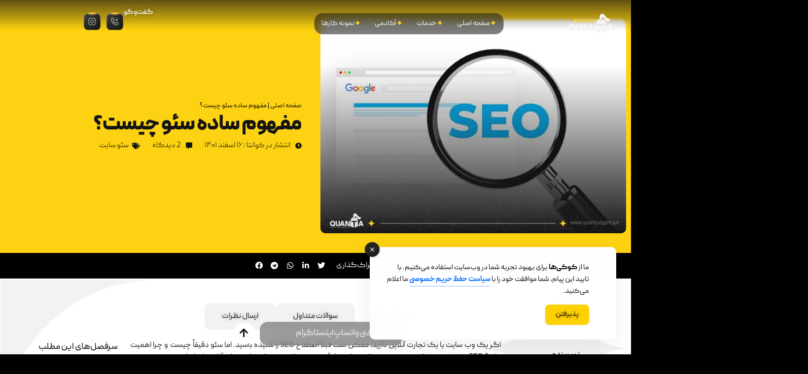

--- FILE ---
content_type: text/html; charset=UTF-8
request_url: https://quantaagency.co/what-is-seo/
body_size: 248416
content:
<!doctype html><html dir="rtl" lang="fa" prefix="og: https://ogp.me/ns#"><head><meta charset="UTF-8"> <script data-optimized="1" src="[data-uri]" defer></script> <meta name="viewport" content="width=device-width, initial-scale=1"><link rel="profile" href="https://gmpg.org/xfn/11"><title>سئو چیست؟ راهنمای صفر تا صد بهینه سازی سایت!</title><meta name="description" content="سئو چیست؟ سئو مخفف بهینه سازی موتور جستجو است و شامل انواع داخلی ، خارجی ، تکنیکال و محلی است. در seo اطلاع از الگوریتم های گوگل مهم است."/><meta name="robots" content="follow, index, max-snippet:-1, max-video-preview:-1, max-image-preview:large"/><link rel="canonical" href="https://quantaagency.co/what-is-seo/" /><meta property="og:locale" content="fa_IR" /><meta property="og:type" content="article" /><meta property="og:title" content="سئو چیست؟ راهنمای صفر تا صد بهینه سازی سایت!" /><meta property="og:description" content="سئو چیست؟ سئو مخفف بهینه سازی موتور جستجو است و شامل انواع داخلی ، خارجی ، تکنیکال و محلی است. در seo اطلاع از الگوریتم های گوگل مهم است." /><meta property="og:url" content="https://quantaagency.co/what-is-seo/" /><meta property="og:site_name" content="آژانس خلاقیت کوانتا" /><meta property="article:section" content="سئو سایت" /><meta property="og:updated_time" content="2023-07-27T14:37:32+03:30" /><meta property="og:image" content="https://quantaagency.co/wp-content/uploads/2023/03/what-is-seo.webp" /><meta property="og:image:secure_url" content="https://quantaagency.co/wp-content/uploads/2023/03/what-is-seo.webp" /><meta property="og:image:width" content="1080" /><meta property="og:image:height" content="756" /><meta property="og:image:alt" content="سئو یا بهینه سازی برای موتور جستجو برای موفقیت یک سایت لازم است - سئو چیست" /><meta property="og:image:type" content="image/webp" /><meta property="article:published_time" content="2023-03-07T09:21:44+00:00" /><meta property="article:modified_time" content="2023-07-27T11:07:32+00:00" /><meta name="twitter:card" content="summary_large_image" /><meta name="twitter:title" content="سئو چیست؟ راهنمای صفر تا صد بهینه سازی سایت!" /><meta name="twitter:description" content="سئو چیست؟ سئو مخفف بهینه سازی موتور جستجو است و شامل انواع داخلی ، خارجی ، تکنیکال و محلی است. در seo اطلاع از الگوریتم های گوگل مهم است." /><meta name="twitter:image" content="https://quantaagency.co/wp-content/uploads/2023/03/what-is-seo.webp" /><meta name="twitter:label1" content="نویسنده" /><meta name="twitter:data1" content="آژانس کوانتا" /><meta name="twitter:label2" content="زمان خواندن" /><meta name="twitter:data2" content="6 دقیقه" /> <script type="application/ld+json" class="rank-math-schema-pro">{"@context":"https://schema.org","@graph":[{"@type":"Place","@id":"https://quantaagency.co/#place","geo":{"@type":"GeoCoordinates","latitude":"35.788781752134675","longitude":" 51.416738"},"hasMap":"https://www.google.com/maps/search/?api=1&amp;query=35.788781752134675, 51.416738","address":{"@type":"PostalAddress","streetAddress":"\u06a9\u0648\u0686\u0647 \u062a\u0631\u06a9\u0634 \u062f\u0648\u0632","addressLocality":"\u0646\u0631\u0633\u06cc\u062f\u0647 \u0628\u0647 \u067e\u0627\u0631\u06a9 \u0648\u06cc","addressRegion":"\u0648\u0644\u06cc\u0639\u0635\u0631","addressCountry":"Iran"}},{"@type":"Organization","@id":"https://quantaagency.co/#organization","name":"\u0622\u0698\u0627\u0646\u0633 \u062e\u0644\u0627\u0642\u06cc\u062a \u06a9\u0648\u0627\u0646\u062a\u0627","url":"https://quantaagency.co","sameAs":["http://instagram.com/quanta_agency/"],"email":"quantaagency@gmail.com","address":{"@type":"PostalAddress","streetAddress":"\u06a9\u0648\u0686\u0647 \u062a\u0631\u06a9\u0634 \u062f\u0648\u0632","addressLocality":"\u0646\u0631\u0633\u06cc\u062f\u0647 \u0628\u0647 \u067e\u0627\u0631\u06a9 \u0648\u06cc","addressRegion":"\u0648\u0644\u06cc\u0639\u0635\u0631","addressCountry":"Iran"},"logo":{"@type":"ImageObject","@id":"https://quantaagency.co/#logo","url":"https://quantaagency.co/wp-content/uploads/2023/03/quanta-logo.png","contentUrl":"https://quantaagency.co/wp-content/uploads/2023/03/quanta-logo.png","caption":"\u0622\u0698\u0627\u0646\u0633 \u062e\u0644\u0627\u0642\u06cc\u062a \u06a9\u0648\u0627\u0646\u062a\u0627","inLanguage":"fa-IR","width":"700","height":"316"},"contactPoint":[{"@type":"ContactPoint","telephone":"+989901700014","contactType":"customer support"},{"@type":"ContactPoint","telephone":"+98905352314846","contactType":"customer support"},{"@type":"ContactPoint","telephone":"+982126211219","contactType":"customer support"},{"@type":"ContactPoint","telephone":"+982126211220","contactType":"customer support"},{"@type":"ContactPoint","telephone":"+982126211224","contactType":"customer support"}],"numberOfEmployees":{"@type":"QuantitativeValue","value":"50"},"location":{"@id":"https://quantaagency.co/#place"}},{"@type":"WebSite","@id":"https://quantaagency.co/#website","url":"https://quantaagency.co","name":"\u0622\u0698\u0627\u0646\u0633 \u062e\u0644\u0627\u0642\u06cc\u062a \u06a9\u0648\u0627\u0646\u062a\u0627","publisher":{"@id":"https://quantaagency.co/#organization"},"inLanguage":"fa-IR"},{"@type":"ImageObject","@id":"https://quantaagency.co/wp-content/uploads/2023/03/what-is-seo.webp","url":"https://quantaagency.co/wp-content/uploads/2023/03/what-is-seo.webp","width":"1080","height":"756","caption":"\u0633\u0626\u0648 \u06cc\u0627 \u0628\u0647\u06cc\u0646\u0647 \u0633\u0627\u0632\u06cc \u0628\u0631\u0627\u06cc \u0645\u0648\u062a\u0648\u0631 \u062c\u0633\u062a\u062c\u0648 \u0628\u0631\u0627\u06cc \u0645\u0648\u0641\u0642\u06cc\u062a \u06cc\u06a9 \u0633\u0627\u06cc\u062a \u0644\u0627\u0632\u0645 \u0627\u0633\u062a - \u0633\u0626\u0648 \u0686\u06cc\u0633\u062a","inLanguage":"fa-IR"},{"@type":"BreadcrumbList","@id":"https://quantaagency.co/what-is-seo/#breadcrumb","itemListElement":[{"@type":"ListItem","position":"1","item":{"@id":"https://quantaagency.co","name":"\u0635\u0641\u062d\u0647 \u0627\u0635\u0644\u06cc"}},{"@type":"ListItem","position":"2","item":{"@id":"https://quantaagency.co/what-is-seo/","name":"\u0645\u0641\u0647\u0648\u0645 \u0633\u0627\u062f\u0647 \u0633\u0626\u0648 \u0686\u06cc\u0633\u062a\u061f"}}]},{"@type":"WebPage","@id":"https://quantaagency.co/what-is-seo/#webpage","url":"https://quantaagency.co/what-is-seo/","name":"\u0633\u0626\u0648 \u0686\u06cc\u0633\u062a\u061f \u0631\u0627\u0647\u0646\u0645\u0627\u06cc \u0635\u0641\u0631 \u062a\u0627 \u0635\u062f \u0628\u0647\u06cc\u0646\u0647 \u0633\u0627\u0632\u06cc \u0633\u0627\u06cc\u062a!","datePublished":"2023-03-07T12:51:44+03:30","dateModified":"2023-07-27T14:37:32+03:30","isPartOf":{"@id":"https://quantaagency.co/#website"},"primaryImageOfPage":{"@id":"https://quantaagency.co/wp-content/uploads/2023/03/what-is-seo.webp"},"inLanguage":"fa-IR","breadcrumb":{"@id":"https://quantaagency.co/what-is-seo/#breadcrumb"}},{"@type":"Person","@id":"https://quantaagency.co/author/quantaagency/","name":"\u0622\u0698\u0627\u0646\u0633 \u06a9\u0648\u0627\u0646\u062a\u0627","url":"https://quantaagency.co/author/quantaagency/","image":{"@type":"ImageObject","@id":"https://quantaagency.co/wp-content/litespeed/avatar/f437c733489701cd9461cdcee04e099d.jpg?ver=1769592899","url":"https://quantaagency.co/wp-content/litespeed/avatar/f437c733489701cd9461cdcee04e099d.jpg?ver=1769592899","caption":"\u0622\u0698\u0627\u0646\u0633 \u06a9\u0648\u0627\u0646\u062a\u0627","inLanguage":"fa-IR"},"worksFor":{"@id":"https://quantaagency.co/#organization"}},{"@type":"BlogPosting","headline":"\u0633\u0626\u0648 \u0686\u06cc\u0633\u062a\u061f \u0631\u0627\u0647\u0646\u0645\u0627\u06cc \u0635\u0641\u0631 \u062a\u0627 \u0635\u062f \u0628\u0647\u06cc\u0646\u0647 \u0633\u0627\u0632\u06cc \u0633\u0627\u06cc\u062a!","keywords":"\u0633\u0626\u0648 \u0686\u06cc\u0633\u062a","datePublished":"2023-03-07T12:51:44+03:30","dateModified":"2023-07-27T14:37:32+03:30","author":{"@id":"https://quantaagency.co/author/quantaagency/","name":"\u0622\u0698\u0627\u0646\u0633 \u06a9\u0648\u0627\u0646\u062a\u0627"},"publisher":{"@id":"https://quantaagency.co/#organization"},"description":"\u0633\u0626\u0648 \u0686\u06cc\u0633\u062a\u061f \u0633\u0626\u0648 \u0645\u062e\u0641\u0641 \u0628\u0647\u06cc\u0646\u0647 \u0633\u0627\u0632\u06cc \u0645\u0648\u062a\u0648\u0631 \u062c\u0633\u062a\u062c\u0648 \u0627\u0633\u062a \u0648 \u0634\u0627\u0645\u0644 \u0627\u0646\u0648\u0627\u0639 \u062f\u0627\u062e\u0644\u06cc \u060c \u062e\u0627\u0631\u062c\u06cc \u060c \u062a\u06a9\u0646\u06cc\u06a9\u0627\u0644 \u0648 \u0645\u062d\u0644\u06cc \u0627\u0633\u062a. \u062f\u0631 seo \u0627\u0637\u0644\u0627\u0639 \u0627\u0632 \u0627\u0644\u06af\u0648\u0631\u06cc\u062a\u0645 \u0647\u0627\u06cc \u06af\u0648\u06af\u0644 \u0645\u0647\u0645 \u0627\u0633\u062a.","name":"\u0633\u0626\u0648 \u0686\u06cc\u0633\u062a\u061f \u0631\u0627\u0647\u0646\u0645\u0627\u06cc \u0635\u0641\u0631 \u062a\u0627 \u0635\u062f \u0628\u0647\u06cc\u0646\u0647 \u0633\u0627\u0632\u06cc \u0633\u0627\u06cc\u062a!","@id":"https://quantaagency.co/what-is-seo/#richSnippet","isPartOf":{"@id":"https://quantaagency.co/what-is-seo/#webpage"},"image":{"@id":"https://quantaagency.co/wp-content/uploads/2023/03/what-is-seo.webp"},"inLanguage":"fa-IR","mainEntityOfPage":{"@id":"https://quantaagency.co/what-is-seo/#webpage"}}]}</script> <link rel='dns-prefetch' href='//www.google.com' /><link rel="alternate" type="application/rss+xml" title="آژانس خلاقیت کوانتا &raquo; خوراک" href="https://quantaagency.co/feed/" /><link rel="alternate" type="application/rss+xml" title="آژانس خلاقیت کوانتا &raquo; خوراک دیدگاه‌ها" href="https://quantaagency.co/comments/feed/" /><link rel="alternate" type="application/rss+xml" title="آژانس خلاقیت کوانتا &raquo; مفهوم ساده سئو چیست؟ خوراک دیدگاه‌ها" href="https://quantaagency.co/what-is-seo/feed/" /><link rel="alternate" title="oEmbed (JSON)" type="application/json+oembed" href="https://quantaagency.co/wp-json/oembed/1.0/embed?url=https%3A%2F%2Fquantaagency.co%2Fwhat-is-seo%2F" /><link rel="alternate" title="oEmbed (XML)" type="text/xml+oembed" href="https://quantaagency.co/wp-json/oembed/1.0/embed?url=https%3A%2F%2Fquantaagency.co%2Fwhat-is-seo%2F&#038;format=xml" /><style id='wp-img-auto-sizes-contain-inline-css'>img:is([sizes=auto i],[sizes^="auto," i]){contain-intrinsic-size:3000px 1500px}</style><style id="litespeed-ccss">#wpdcom *{box-sizing:border-box;line-height:initial}#wpdcom i{margin:0}#wpdcom form{margin:0;padding:0;border:none;background:0 0}#wpdcom input:required{box-shadow:0px 0px 1px #555}#wpdcom .clearfix{clear:both}#wpdcom .wpdlb{clip:rect(1px,1px,1px,1px);clip-path:inset(50%);height:1px;width:1px;margin:-1px;overflow:hidden;padding:0;position:absolute}#wpdcom .wpd-form .wpdiscuz-textarea-wrap{display:flex;flex-wrap:nowrap;flex-direction:row;justify-content:space-between;padding:20px 0;align-items:center}#wpdcom .wpd-form .wpd-textarea-wrap{position:relative}#wpdcom .wpd-form .wpdiscuz-textarea-wrap textarea{height:54px;border-radius:5px;border:1px solid #ccc;width:100%;padding:10px 15px;font-size:14px;box-shadow:inset -1px 1px 8px rgba(0,0,0,.1);font-family:inherit;outline:none;resize:none}#wpdcom .wpd-form .wpdiscuz-textarea-wrap textarea::-moz-placeholder{line-height:28px;color:#666;font-size:16px}#wpdcom .wpd-form .wpdiscuz-textarea-wrap textarea::-webkit-input-placeholder{line-height:28px;color:#666;font-size:16px}#wpdcom .wpd-form .wpdiscuz-textarea-wrap textarea:-ms-input-placeholder{line-height:28px;color:#666;font-size:16px}#wpdcom .wpd-form.wpd-secondary-form-wrapper{margin-bottom:25px}#wpdcom .wpd-form.wpd-secondary-form-wrapper .wpdiscuz-textarea-wrap{padding-top:10px}#wpdcom .wpd-form .wpdiscuz-textarea-wrap{padding-bottom:10px}#wpdcom .wpd-form .wpdiscuz-textarea-wrap.wpd-txt{flex-wrap:wrap}#wpdcom .wpd-form .wpdiscuz-textarea-wrap.wpd-txt .wpd-textarea-wrap{flex-basis:calc(100% - 70px)}#wpdcom .wpd-form .wpdiscuz-textarea-wrap.wpd-txt .wpd-textarea-wrap textarea{width:100%}#wpdcom .wpd-form .wpdiscuz-textarea-wrap .wpd-editor-buttons-right{float:right}#wpdcom .wpd-form .wpdiscuz-textarea-wrap.wpd-txt .wpd-editor-buttons-right{display:flex;align-items:center;margin-right:auto}#wpdcom input[type=submit]{margin:inherit}#wpdcom .wpd-prim-button{border:none;font-family:"Arial Hebrew",Arial,sans-serif;font-size:14px;line-height:24px;padding:4px 20px;letter-spacing:1px;box-shadow:-1px 1px 3px -1px #bbb;border-radius:3px;max-width:none;max-width:none}#wpdcom .wc-field-submit input[type=submit]{margin-right:2%}#wpdcom .wpd-editor-char-counter{font-size:9px;padding:3px 5px 2px;position:absolute;left:0;z-index:10;color:#888}#wpdcom.wpdiscuz_unauth .wc-field-submit{padding-top:15px}#wpdcom .wpd-form-foot{margin-right:70px}#wpdcom .wpd-form-row .wpdiscuz-item{clear:both}#wpdcom .wpd-form-row .wpd-form-col-left{width:49%;float:right;margin:0;text-align:right;padding:0}#wpdcom .wpd-form-row .wpd-form-col-right{width:49%;float:left;margin:0;text-align:left;padding:0}#wpdcom .wpd-form-row .wpd-form-col-left .wpdiscuz-item{text-align:right}#wpdcom .wpd-form-row .wpd-form-col-right .wpdiscuz-item{text-align:left}#wpdcom .wpd-form-row .wpdiscuz-item{width:100%;vertical-align:baseline;padding:1px 0 7px;position:relative}#wpdcom .wpd-form-row .wpd-field{width:100%;line-height:20px;color:#777;display:inline-block;float:none;clear:both;margin:0;box-sizing:border-box;padding-top:2%;padding-bottom:2%;font-size:14px;border-radius:3px;vertical-align:baseline}#wpdcom .wpd-form-row .wpd-has-icon .wpd-field{padding-right:30px}#wpdcom .wpd-form-row .wpdiscuz-item .wpd-field-icon{display:inline-block;font-size:16px;line-height:16px;opacity:.3;padding:0;margin:0;position:absolute;top:9px;right:8px;width:20px;text-align:right}#wpdcom .wpd-form-row .wpdiscuz-item input[type=text],#wpdcom .wpd-form-row .wpdiscuz-item input[type=email]{height:32px}#wpdcom .wc-field-submit{text-align:left;padding:1px 0 0 2px;display:flex;flex-wrap:wrap;justify-content:flex-end;align-items:flex-start}#wpdcom .wpd-form-row .wpdiscuz-item.wpd-field-captcha{margin-bottom:-5px;padding-bottom:2px}#wpdcom .wpd-form-col-left div:last-of-type,#wpdcom .wpd-form-col-right div:last-of-type{border-bottom:none}@media screen and (min-width:655px){#wpdcom .wpd-field-captcha{text-align:left!important;display:block;border-bottom:none;margin-top:3px!important}#wpdcom .wpd-field-captcha .wpdiscuz-recaptcha{display:inline-block;margin:0 auto 0px 0px}#wpdcom .wpd-secondary-form-wrapper .wpd-field-captcha .wpdiscuz-recaptcha{transform:scale(.8);-webkit-transform:scale(.8);transform-origin:left 0;-webkit-transform-origin:left 0;margin:0 auto 0px 0px}}@media screen and (max-width:655px){#wpdcom .wpd-field-captcha{float:none;width:100%;display:block;border-bottom:none;padding-bottom:0;margin-bottom:0}#wpdcom .wpd-field-captcha input{height:1px;padding:0;margin:0;clear:both}}#wpdiscuz-comment-message{position:fixed;top:30px;left:5px;width:400px;z-index:99999;font-size:14px;line-height:20px}#wpd-editor-source-code-wrapper-bg{display:none;position:fixed;top:0;right:0;background-color:rgba(0,0,0,.6);width:100%;z-index:9999999;height:100%}#wpd-editor-source-code-wrapper{display:none;width:50%;height:350px;position:fixed;top:50%;right:50%;transform:translate(50%,-50%);background-color:#fff;z-index:99999991;justify-content:center;align-items:center;padding:5px;border-radius:5px;text-align:left}#wpd-editor-source-code{height:300px;width:100%;resize:none}#wpd-insert-source-code{padding:3px 40px;margin-top:5px}#wpdiscuz-loading-bar{position:fixed;top:0;left:0;width:70px;border:0;background:0 0;z-index:999999;display:none}#wpdiscuz-loading-bar:before{content:"";display:inline-block;width:5px;height:6px;background:#888;border-radius:50%;animation:wpdLoading 1s ease infinite;box-shadow:0 0 5px 1px #fff}@keyframes wpdLoading{0%{transform:translateX(0)}5%{transform:translateX(0);width:18px;transform-origin:left}50%{transform:translateX(-50px);width:10px}55%{transform:translateX(-42px);width:18px}100%{transform:translateX(0)}}#wpdcom .wpd-comment-info-bar{display:none;padding:10px;margin:20px auto 0 auto;flex-direction:row;justify-content:space-between;font-size:14px}#wpdcom .wpd-current-view{padding:3px;color:#555}#wpdcom .wpd-comment-info-bar .wpd-current-view i{margin-left:6px;font-size:18px}#wpdcom .wpd-filter-view-all{color:#fff;background:#999;padding:5px 20px;font-size:13px;border-radius:3px}#wpdcom.wpdiscuz_no_avatar .wpd-form .wpdiscuz-textarea-wrap.wpd-txt textarea{flex-basis:100%}#wpdcom.wpdiscuz_no_avatar.wpd-layout-1 .wpd-form .wpd-form-foot{margin-right:0}@media screen and (max-width:600px){#wpdcom .wpd-form .wpdiscuz-textarea-wrap.wpd-txt textarea{flex-basis:100%;width:100%}#wpdcom .wpd-form .wpd-form-foot{margin-right:0}#wpdcom .wpd-form-row .wpd-form-col-left,#wpdcom .wpd-form-row .wpd-form-col-right{width:100%;float:none}#wpdcom .wpd-field-captcha .wpdiscuz-recaptcha{transform:scale(.9);margin-top:3px}#wpdcom .wpd-form-row .wpdiscuz-item input[type=text],#wpdcom .wpd-form-row .wpdiscuz-item input[type=email],#wpdcom textarea,#wpdcom .wpd-form-row .wpd-field{font-size:16px!important;height:auto}#wpdcom .wpd-form .wpdiscuz-textarea-wrap.wpd-txt .wpd-textarea-wrap{flex-basis:100%;width:100%}#wpdiscuz-comment-message{width:97%}}#wpdcom .wpd-form-row .wpdiscuz-item input[type=text],#wpdcom .wpd-form-row .wpdiscuz-item input[type=email],#wpdcom textarea{background:#f4f4f4;border:1px solid #ddd;color:#777}#wpdcom .wpd-comment-info-bar{border:1px dashed #fedb42;background:#fffbe8}#wpdcom .wpd-comment-info-bar .wpd-current-view i{color:#fdd212}#wpdcom .wpd-prim-button{background-color:#fdd212;color:#141414}#wpdcom .wpd-form .wpdiscuz-textarea-wrap.wpd-txt .wpd-textarea-wrap{flex-basis:calc(100%)}#wpdcom .wc-field-submit input[type=submit]{font-family:peyda;letter-spacing:0px}#wpdcom .wc-field-submit{text-align:right;padding:1px 0 0 2px;display:block;flex-wrap:wrap;justify-content:flex-end;align-items:flex-start}#wpdcom .wc-field-submit input[type=submit]{margin-right:0}#wpdcom.wpdiscuz_unauth .wc-field-submit{padding-top:15px;padding-bottom:15px}.fab,.far,.fas{-moz-osx-font-smoothing:grayscale;-webkit-font-smoothing:antialiased;display:inline-block;font-style:normal;font-variant:normal;text-rendering:auto;line-height:1}.fa-search:before{content:"\f002"}.fa-user:before{content:"\f007"}.fa-question-circle:before{content:"\f059"}.fa-twitter:before{content:"\f099"}.fa-facebook:before{content:"\f09a"}.fa-link:before{content:"\f0c1"}.fa-linkedin:before{content:"\f0e1"}.fa-quote-left:before{content:"\f10d"}.fa-telegram:before{content:"\f2c6"}.fa-clock:before{content:"\f017"}.fa-whatsapp:before{content:"\f232"}.fa-instagram:before{content:"\f16d"}.fa-at:before{content:"\f1fa"}.fab{font-family:"Font Awesome 5 Brands"}.fab,.far{font-weight:400}.far,.fas{font-family:"Font Awesome 5 Free"}.fas{font-weight:900}html{line-height:1.15;-webkit-text-size-adjust:100%}*,:after,:before{box-sizing:border-box}body{margin:0;font-family:-apple-system,BlinkMacSystemFont,Segoe UI,Roboto,Helvetica Neue,Arial,Noto Sans,sans-serif,Apple Color Emoji,Segoe UI Emoji,Segoe UI Symbol,Noto Color Emoji;font-size:1rem;font-weight:400;line-height:1.5;color:#333;background-color:#fff;-webkit-font-smoothing:antialiased;-moz-osx-font-smoothing:grayscale}h1,h2,h4{margin-block-start:.5rem;margin-block-end:1rem;font-family:inherit;font-weight:500;line-height:1.2;color:inherit}h1{font-size:2.5rem}h2{font-size:2rem}h4{font-size:1.5rem}p{margin-block-start:0;margin-block-end:.9rem}a{background-color:transparent;text-decoration:none;color:#c36}img{border-style:none;height:auto;max-width:100%}label{display:inline-block;line-height:1;vertical-align:middle}button,input,textarea{font-family:inherit;font-size:1rem;line-height:1.5;margin:0}input[type=email],input[type=search],input[type=text],textarea{width:100%;border:1px solid #666;border-radius:3px;padding:.5rem 1rem}button,input{overflow:visible}button{text-transform:none}[type=submit],button{width:auto;-webkit-appearance:button}[type=submit]::-moz-focus-inner,button::-moz-focus-inner{border-style:none;padding:0}[type=submit]:-moz-focusring,button:-moz-focusring{outline:1px dotted ButtonText}[type=submit],button{display:inline-block;font-weight:400;color:#c36;text-align:center;white-space:nowrap;background-color:transparent;border:1px solid #c36;padding:.5rem 1rem;font-size:1rem;border-radius:3px}textarea{overflow:auto;resize:vertical}[type=search]{-webkit-appearance:textfield;outline-offset:-2px}[type=search]::-webkit-search-decoration{-webkit-appearance:none}::-webkit-file-upload-button{-webkit-appearance:button;font:inherit}li,ul{margin-block-start:0;margin-block-end:0;border:0;outline:0;font-size:100%;vertical-align:baseline;background:0 0}.screen-reader-text{clip:rect(1px,1px,1px,1px);height:1px;overflow:hidden;position:absolute!important;width:1px;word-wrap:normal!important}.site-navigation{grid-area:nav-menu;display:flex;align-items:center;flex-grow:1}[class*=" eicon-"],[class^=eicon]{display:inline-block;font-family:eicons;font-size:inherit;font-weight:400;font-style:normal;font-variant:normal;line-height:1;text-rendering:auto;-webkit-font-smoothing:antialiased;-moz-osx-font-smoothing:grayscale}@keyframes a{0%{transform:rotate(0deg)}to{transform:rotate(359deg)}}.eicon-animation-spin{animation:a 2s infinite linear}.eicon-menu-bar:before{content:"\e816"}.eicon-close:before{content:"\e87f"}.eicon-loading:before{content:"\e8fb"}.dialog-close-button{position:absolute;margin-block-start:15px;left:15px;color:var(--e-a-color-txt);font-size:15px;line-height:1}.elementor-screen-only,.screen-reader-text{position:absolute;top:-10000em;width:1px;height:1px;margin:-1px;padding:0;overflow:hidden;clip:rect(0,0,0,0);border:0}.elementor *,.elementor :after,.elementor :before{box-sizing:border-box}.elementor a{box-shadow:none;text-decoration:none}.elementor img{height:auto;max-width:100%;border:none;border-radius:0;box-shadow:none}.elementor-element{--flex-direction:initial;--flex-wrap:initial;--justify-content:initial;--align-items:initial;--align-content:initial;--gap:initial;--flex-basis:initial;--flex-grow:initial;--flex-shrink:initial;--order:initial;--align-self:initial;flex-basis:var(--flex-basis);flex-grow:var(--flex-grow);flex-shrink:var(--flex-shrink);order:var(--order);align-self:var(--align-self)}:root{--page-title-display:block}.elementor-page-title{display:var(--page-title-display)}@keyframes eicon-spin{0%{transform:rotate(0deg)}to{transform:rotate(359deg)}}.eicon-animation-spin{animation:eicon-spin 2s linear infinite}.elementor-widget{position:relative}.elementor-widget:not(:last-child){margin-bottom:20px}.elementor-widget:not(:last-child).elementor-widget__width-auto{margin-bottom:0}ul.elementor-icon-list-items.elementor-inline-items{display:flex;flex-wrap:wrap}ul.elementor-icon-list-items.elementor-inline-items .elementor-inline-item{word-break:break-word}.elementor-grid{display:grid;grid-column-gap:var(--grid-column-gap);grid-row-gap:var(--grid-row-gap)}.elementor-grid .elementor-grid-item{min-width:0}.elementor-grid-0 .elementor-grid{display:inline-block;width:100%;word-spacing:var(--grid-column-gap);margin-bottom:calc(-1*var(--grid-row-gap))}.elementor-grid-0 .elementor-grid .elementor-grid-item{display:inline-block;margin-bottom:var(--grid-row-gap);word-break:break-word}.e-con{--border-radius:0;--border-block-start-width:0px;--border-inline-end-width:0px;--border-block-end-width:0px;--border-inline-start-width:0px;--border-style:initial;--border-color:initial;--container-widget-height:initial;--container-widget-flex-grow:0;--container-widget-align-self:initial;--content-width:min(100%,var(--container-max-width,1140px));--width:100%;--min-height:initial;--height:auto;--text-align:initial;--margin-block-start:0px;--margin-inline-end:0px;--margin-block-end:0px;--margin-inline-start:0px;--padding-block-start:var(--container-default-padding-block-start,10px);--padding-inline-end:var(--container-default-padding-inline-end,10px);--padding-block-end:var(--container-default-padding-block-end,10px);--padding-inline-start:var(--container-default-padding-inline-start,10px);--position:relative;--z-index:revert;--overflow:visible;--gap:var(--widgets-spacing,20px);--overlay-mix-blend-mode:initial;--overlay-opacity:1;--e-con-grid-template-columns:repeat(3,1fr);--e-con-grid-template-rows:repeat(2,1fr);position:var(--position);width:var(--width);min-width:0;min-height:var(--min-height);height:var(--height);border-radius:var(--border-radius);margin-block-start:var(--bc-margin-block-start,var(--margin-block-start));margin-inline-end:var(--bc-margin-inline-end,var(--margin-inline-end));margin-block-end:var(--bc-margin-block-end,var(--margin-block-end));margin-inline-start:var(--bc-margin-inline-start,var(--margin-inline-start));padding-inline-start:var(--bc-padding-inline-start,var(--padding-inline-start));padding-inline-end:var(--bc-padding-inline-end,var(--padding-inline-end));z-index:var(--z-index);overflow:var(--overflow)}.e-con.e-flex{--flex-direction:column;--flex-basis:auto;--flex-grow:0;--flex-shrink:1;flex:var(--flex-grow) var(--flex-shrink) var(--flex-basis)}.e-con-full,.e-con>.e-con-inner{text-align:var(--text-align);padding-block-start:var(--bc-padding-block-start,var(--padding-block-start));padding-block-end:var(--bc-padding-block-end,var(--padding-block-end))}.e-con-full.e-flex,.e-con.e-flex>.e-con-inner{flex-direction:var(--flex-direction)}.e-con,.e-con>.e-con-inner{display:var(--display)}.e-con-boxed.e-flex{flex-direction:column;flex-wrap:nowrap;justify-content:normal;align-items:normal;align-content:normal}.e-con-boxed{text-align:initial;gap:initial}.e-con.e-flex>.e-con-inner{flex-wrap:var(--flex-wrap);justify-content:var(--justify-content);align-items:var(--align-items);align-content:var(--align-content);flex-basis:auto;flex-grow:1;flex-shrink:1;align-self:auto}.e-con>.e-con-inner{gap:var(--gap);width:100%;max-width:var(--content-width);margin:0 auto;padding-inline-start:0;padding-inline-end:0;height:100%}.e-con .elementor-widget.elementor-widget{margin-block-end:0}.e-con:before{content:var(--background-overlay);display:block;position:absolute;mix-blend-mode:var(--overlay-mix-blend-mode);opacity:var(--overlay-opacity);border-radius:var(--border-radius);border-style:var(--border-style);border-color:var(--border-color);border-block-start-width:var(--border-block-start-width);border-inline-end-width:var(--border-inline-end-width);border-block-end-width:var(--border-block-end-width);border-inline-start-width:var(--border-inline-start-width);top:calc(0px - var(--border-block-start-width));left:calc(0px - var(--border-inline-start-width));width:max(100% + var(--border-inline-end-width) + var(--border-inline-start-width),100%);height:max(100% + var(--border-block-start-width) + var(--border-block-end-width),100%)}.e-con .elementor-widget{min-width:0}.e-con>.e-con-inner>.elementor-widget>.elementor-widget-container,.e-con>.elementor-widget>.elementor-widget-container{height:100%}.e-con.e-con>.e-con-inner>.elementor-widget,.elementor.elementor .e-con>.elementor-widget{max-width:100%}@media (max-width:767px){.e-con.e-flex{--width:100%;--flex-wrap:wrap}}.e-con{--bc-margin-block-start:var(--margin-top);--bc-margin-block-end:var(--margin-bottom);--bc-margin-inline-start:var(--margin-left);--bc-margin-inline-end:var(--margin-right);--bc-padding-block-start:var(--padding-top);--bc-padding-block-end:var(--padding-bottom);--bc-padding-inline-start:var(--padding-left);--bc-padding-inline-end:var(--padding-right)}[dir=rtl] .e-con{--bc-margin-inline-start:var(--margin-right);--bc-margin-inline-end:var(--margin-left);--bc-padding-inline-start:var(--padding-right);--bc-padding-inline-end:var(--padding-left)}.elementor-button{display:inline-block;line-height:1;background-color:#69727d;font-size:15px;padding:12px 24px;border-radius:3px;color:#fff;fill:#fff;text-align:center}.elementor-button:visited{color:#fff}.elementor-button-content-wrapper{display:flex;justify-content:center}.elementor-button-icon{flex-grow:0;order:5}.elementor-button-text{flex-grow:1;order:10;display:inline-block}.elementor-button .elementor-align-icon-right{margin-left:5px;order:5}.elementor-button .elementor-align-icon-left{margin-right:5px;order:15}.elementor-button span{text-decoration:inherit}.elementor-icon{display:inline-block;line-height:1;color:#69727d;font-size:50px;text-align:center}.elementor-icon i{width:1em;height:1em;position:relative;display:block}.elementor-icon i:before{position:absolute;left:50%;transform:translateX(-50%)}.e-transform .elementor-widget-container{transform:perspective(var(--e-transform-perspective,0)) rotate(var(--e-transform-rotateZ,0)) rotateX(var(--e-transform-rotateX,0)) rotateY(var(--e-transform-rotateY,0)) translate(var(--e-transform-translate,0)) translateX(var(--e-transform-translateX,0)) translateY(var(--e-transform-translateY,0)) scaleX(calc(var(--e-transform-flipX,1)*var(--e-transform-scaleX,var(--e-transform-scale,1)))) scaleY(calc(var(--e-transform-flipY,1)*var(--e-transform-scaleY,var(--e-transform-scale,1)))) skewX(var(--e-transform-skewX,0)) skewY(var(--e-transform-skewY,0));transform-origin:var(--e-transform-origin-y) var(--e-transform-origin-x)}.elementor-element{--swiper-theme-color:#000;--swiper-navigation-size:44px;--swiper-pagination-bullet-size:6px;--swiper-pagination-bullet-horizontal-gap:6px}.elementor .elementor-element ul.elementor-icon-list-items{padding:0}@media (max-width:777px){.elementor .elementor-hidden-mobile{display:none}}@media (min-width:778px) and (max-width:991px){.elementor .elementor-hidden-tablet{display:none}}@media (min-width:992px) and (max-width:99999px){.elementor .elementor-hidden-desktop{display:none}}.elementor-heading-title{padding:0;margin:0;line-height:1}.elementor-widget-heading .elementor-heading-title.elementor-size-xl{font-size:39px}.elementor-widget .elementor-icon-list-items.elementor-inline-items{margin-right:-8px;margin-left:-8px}.elementor-widget .elementor-icon-list-items.elementor-inline-items .elementor-icon-list-item{margin-right:8px;margin-left:8px}.elementor-widget .elementor-icon-list-items.elementor-inline-items .elementor-icon-list-item:after{width:auto;left:auto;right:auto;position:relative;height:100%;border-top:0;border-bottom:0;border-right:0;border-left-width:1px;border-style:solid;left:-8px}.elementor-widget .elementor-icon-list-items{list-style-type:none;margin:0;padding:0}.elementor-widget .elementor-icon-list-item{margin:0;padding:0;position:relative}.elementor-widget .elementor-icon-list-item:after{position:absolute;bottom:0;width:100%}.elementor-widget .elementor-icon-list-item,.elementor-widget .elementor-icon-list-item a{display:flex;font-size:inherit;align-items:var(--icon-vertical-align,center)}.elementor-widget .elementor-icon-list-icon+.elementor-icon-list-text{align-self:center;padding-right:5px}.elementor-widget .elementor-icon-list-icon{display:flex;position:relative;top:var(--icon-vertical-offset,initial)}.elementor-widget .elementor-icon-list-icon i{width:1.25em;font-size:var(--e-icon-list-icon-size)}.elementor-widget:not(.elementor-align-right) .elementor-icon-list-item:after{right:0}.elementor-widget:not(.elementor-align-left) .elementor-icon-list-item:after{left:0}@media (min-width:-1){.elementor-widget:not(.elementor-widescreen-align-right) .elementor-icon-list-item:after{right:0}.elementor-widget:not(.elementor-widescreen-align-left) .elementor-icon-list-item:after{left:0}}@media (max-width:-1){.elementor-widget:not(.elementor-laptop-align-right) .elementor-icon-list-item:after{right:0}.elementor-widget:not(.elementor-laptop-align-left) .elementor-icon-list-item:after{left:0}}@media (max-width:-1){.elementor-widget:not(.elementor-tablet_extra-align-right) .elementor-icon-list-item:after{right:0}.elementor-widget:not(.elementor-tablet_extra-align-left) .elementor-icon-list-item:after{left:0}}@media (max-width:991px){.elementor-widget:not(.elementor-tablet-align-right) .elementor-icon-list-item:after{right:0}.elementor-widget:not(.elementor-tablet-align-left) .elementor-icon-list-item:after{left:0}}@media (max-width:-1){.elementor-widget:not(.elementor-mobile_extra-align-right) .elementor-icon-list-item:after{right:0}.elementor-widget:not(.elementor-mobile_extra-align-left) .elementor-icon-list-item:after{left:0}}@media (max-width:777px){.elementor-widget:not(.elementor-mobile-align-right) .elementor-icon-list-item:after{right:0}.elementor-widget:not(.elementor-mobile-align-left) .elementor-icon-list-item:after{left:0}}.elementor-widget-image{text-align:center}.elementor-widget-image a{display:inline-block}.elementor-widget-image img{vertical-align:middle;display:inline-block}.elementor-widget-social-icons.elementor-grid-0 .elementor-widget-container{line-height:1;font-size:0}.elementor-widget-social-icons .elementor-grid{grid-column-gap:var(--grid-column-gap,5px);grid-row-gap:var(--grid-row-gap,5px);grid-template-columns:var(--grid-template-columns);justify-content:var(--justify-content,center);justify-items:var(--justify-content,center)}.elementor-icon.elementor-social-icon{font-size:var(--icon-size,25px);line-height:var(--icon-size,25px);width:calc(var(--icon-size,25px) + 2*var(--icon-padding,.5em));height:calc(var(--icon-size,25px) + 2*var(--icon-padding,.5em))}.elementor-social-icon{--e-social-icon-icon-color:#fff;display:inline-flex;background-color:#69727d;align-items:center;justify-content:center;text-align:center}.elementor-social-icon i{color:var(--e-social-icon-icon-color)}.elementor-social-icon:last-child{margin:0}.elementor-social-icon-instagram{background-color:#262626}.elementor-social-icon-telegram{background-color:#2ca5e0}.elementor-social-icon-whatsapp{background-color:#25d366}.e-con{--container-widget-width:100%}:root{--swiper-theme-color:#007aff}:root{--swiper-navigation-size:44px}.elementor-kit-2425{--e-global-color-primary:#141414;--e-global-color-secondary:#313131;--e-global-color-text:#141414;--e-global-color-accent:#fdd212;--e-global-color-08b0fd1:#000;--e-global-color-0cc3db5:#fdd212;--e-global-color-a209ff4:#515050;--e-global-color-466d5f9:#313131;--e-global-color-3e86555:#141414;--e-global-color-6b5a49f:#fff;--e-global-color-f0b037a:#3d30a2;--e-global-typography-primary-font-family:"peyda";--e-global-typography-primary-font-weight:600;--e-global-typography-secondary-font-family:"peyda";--e-global-typography-secondary-font-weight:400;--e-global-typography-text-font-family:"peyda";--e-global-typography-text-font-weight:400;--e-global-typography-accent-font-family:"peyda";--e-global-typography-accent-font-weight:500;font-family:"peyda",peyda;background-color:var(--e-global-color-3e86555)}.elementor-kit-2425 a{color:#ebc109}.elementor-kit-2425 h1{font-family:"peyda",peyda;font-size:34px;font-weight:900}.elementor-kit-2425 h2{font-family:"peyda",peyda}.elementor-kit-2425 h4{font-family:"peyda",peyda}.elementor-kit-2425 button,.elementor-kit-2425 input[type=submit],.elementor-kit-2425 .elementor-button{font-family:"peyda",peyda;color:var(--e-global-color-3e86555);background-color:var(--e-global-color-0cc3db5);border-style:none;border-radius:15px}.elementor-kit-2425 label{color:var(--e-global-color-6b5a49f);font-family:"peyda",peyda}.elementor-kit-2425 input:not([type=button]):not([type=submit]),.elementor-kit-2425 textarea{font-family:"peyda",peyda;color:var(--e-global-color-0cc3db5);background-color:var(--e-global-color-3e86555);border-style:solid;border-width:1px;border-color:var(--e-global-color-0cc3db5);border-radius:15px}.e-con{--container-max-width:1300px}.elementor-widget:not(:last-child){margin-block-end:0px}.elementor-element{--widgets-spacing:0px 0px}@media (max-width:991px){.e-con{--container-max-width:1024px}}@media (max-width:777px){.e-con{--container-max-width:767px}}.elementor-location-header:before{content:"";display:table;clear:both}.elementor-search-form{display:block}.elementor-search-form input[type=search]{margin:0;border:0;padding:0;display:inline-block;vertical-align:middle;white-space:normal;background:0 0;line-height:1;min-width:0;font-size:15px;-webkit-appearance:none;-moz-appearance:none}.elementor-search-form__container{display:flex;overflow:hidden;border:0 solid transparent;min-height:50px}.elementor-search-form__container:not(.elementor-search-form--full-screen){background:#f1f2f3}.elementor-search-form__input{flex-basis:100%;color:#3a3f45}.elementor-search-form__input::-moz-placeholder{color:inherit;font-family:inherit;opacity:.6}.elementor-search-form--skin-full_screen .elementor-search-form input[type=search].elementor-search-form__input{font-size:50px;text-align:center;border:solid #fff;border-width:0 0 1px;line-height:1.5;color:#fff}.elementor-search-form--skin-full_screen .elementor-search-form__toggle{display:inline-block;vertical-align:middle;color:var(--e-search-form-toggle-color,#2e3237);font-size:var(--e-search-form-toggle-size,33px)}.elementor-search-form--skin-full_screen .elementor-search-form__toggle i{position:relative;display:block;width:var(--e-search-form-toggle-size,33px);height:var(--e-search-form-toggle-size,33px);background-color:var(--e-search-form-toggle-background-color,rgba(0,0,0,.05));border:var(--e-search-form-toggle-border-width,0) solid var(--e-search-form-toggle-color,#2e3237);border-radius:var(--e-search-form-toggle-border-radius,3px)}.elementor-search-form--skin-full_screen .elementor-search-form__toggle i:before{position:absolute;left:50%;top:50%;transform:translate(-50%,-50%)}.elementor-search-form--skin-full_screen .elementor-search-form__toggle i:before{font-size:var(--e-search-form-toggle-icon-size,.55em)}.elementor-search-form--skin-full_screen .elementor-search-form__container{align-items:center;position:fixed;z-index:9998;top:0;left:0;right:0;bottom:0;height:100vh;padding:0 15%;background-color:rgba(0,0,0,.8)}.elementor-search-form--skin-full_screen .elementor-search-form__container:not(.elementor-search-form--full-screen){overflow:hidden;opacity:0;transform:scale(0)}.elementor-search-form--skin-full_screen .elementor-search-form__container:not(.elementor-search-form--full-screen) .dialog-lightbox-close-button{display:none}.elementor-author-box{display:flex;align-items:center}.elementor-author-box__avatar{flex-shrink:0;margin-left:25px}.elementor-author-box__avatar img{width:100px;border-radius:500px;-o-object-fit:cover;object-fit:cover}.elementor-author-box--layout-image-above .elementor-author-box{display:block}.elementor-author-box--layout-image-above .elementor-author-box__avatar{margin:0 auto 15px;display:inline-block}.elementor-author-box--align-center .elementor-author-box{text-align:center}.elementor-post-info__terms-list{display:inline-block}.elementor-icon-list-items .elementor-icon-list-item .elementor-icon-list-text{display:inline-block}.elementor-icon-list-items .elementor-icon-list-item .elementor-icon-list-text span{display:inline}.elementor-widget-breadcrumbs{font-size:.85em}.elementor-widget-breadcrumbs p{margin-bottom:0}.elementor-share-buttons--color-custom.elementor-share-buttons--skin-flat .elementor-share-btn{background-color:var(--e-share-buttons-primary-color,#ea4335)}.elementor-share-buttons--color-custom.elementor-share-buttons--skin-flat .elementor-share-btn__icon{color:var(--e-share-buttons-secondary-color,#fff)}.elementor-share-buttons--skin-flat .elementor-share-btn{background-color:var(--e-share-buttons-primary-color,#ea4335)}.elementor-share-buttons--skin-flat .elementor-share-btn__icon{color:var(--e-share-buttons-secondary-color,#fff)}.elementor-share-buttons--view-icon .elementor-share-btn{justify-content:center}.elementor-share-buttons--view-icon .elementor-share-btn__icon{flex-grow:1;justify-content:center}.elementor-share-buttons--shape-circle .elementor-share-btn{border-radius:99.9em}.elementor-share-btn{overflow:hidden;font-size:10px;display:flex;align-items:center;justify-content:flex-start;height:4.5em}.elementor-share-btn__icon{display:flex;align-self:stretch;justify-content:center;align-items:center;width:4.5em;position:relative}.elementor-share-btn__icon i{font-size:var(--e-share-buttons-icon-size,1.7em)}.elementor-widget-share-buttons{text-align:var(--alignment,inherit);-moz-text-align-last:var(--alignment,inherit);text-align-last:var(--alignment,inherit)}.elementor-widget-share-buttons.elementor-grid-0 .elementor-widget-container{font-size:0}.elementor-item:after,.elementor-item:before{display:block;position:absolute}.elementor-item:not(:hover):not(:focus):not(.elementor-item-active):not(.highlighted):after,.elementor-item:not(:hover):not(:focus):not(.elementor-item-active):not(.highlighted):before{opacity:0}.elementor-nav-menu--main .elementor-nav-menu a{padding:13px 20px}.elementor-nav-menu--main .elementor-nav-menu ul{position:absolute;width:12em;border-width:0;border-style:solid;padding:0}.elementor-nav-menu--layout-horizontal{display:flex}.elementor-nav-menu--layout-horizontal .elementor-nav-menu{display:flex;flex-wrap:wrap}.elementor-nav-menu--layout-horizontal .elementor-nav-menu a{white-space:nowrap;flex-grow:1}.elementor-nav-menu--layout-horizontal .elementor-nav-menu>li{display:flex}.elementor-nav-menu--layout-horizontal .elementor-nav-menu>li ul{top:100%!important}.elementor-nav-menu--layout-horizontal .elementor-nav-menu>li:not(:first-child)>a{-webkit-margin-start:var(--e-nav-menu-horizontal-menu-item-margin);margin-inline-start:var(--e-nav-menu-horizontal-menu-item-margin)}.elementor-nav-menu--layout-horizontal .elementor-nav-menu>li:not(:first-child)>ul{right:var(--e-nav-menu-horizontal-menu-item-margin)!important}.elementor-nav-menu--layout-horizontal .elementor-nav-menu>li:not(:last-child)>a{-webkit-margin-end:var(--e-nav-menu-horizontal-menu-item-margin);margin-inline-end:var(--e-nav-menu-horizontal-menu-item-margin)}.elementor-nav-menu--layout-horizontal .elementor-nav-menu>li:not(:last-child):after{content:var(--e-nav-menu-divider-content,none);height:var(--e-nav-menu-divider-height,35%);border-left:var(--e-nav-menu-divider-width,2px) var(--e-nav-menu-divider-style,solid) var(--e-nav-menu-divider-color,#000);border-bottom-color:var(--e-nav-menu-divider-color,#000);border-right-color:var(--e-nav-menu-divider-color,#000);border-top-color:var(--e-nav-menu-divider-color,#000);align-self:center}.elementor-widget-nav-menu .elementor-widget-container{display:flex;flex-direction:column}.elementor-nav-menu{position:relative;z-index:2}.elementor-nav-menu:after{content:" ";display:block;height:0;font:0/0 serif;clear:both;visibility:hidden;overflow:hidden}.elementor-nav-menu,.elementor-nav-menu li,.elementor-nav-menu ul{display:block;list-style:none;margin:0;padding:0;line-height:normal}.elementor-nav-menu ul{display:none}.elementor-nav-menu a,.elementor-nav-menu li{position:relative}.elementor-nav-menu li{border-width:0}.elementor-nav-menu a{display:flex;align-items:center}.elementor-nav-menu a{padding:10px 20px;line-height:20px}.elementor-menu-toggle{display:flex;align-items:center;justify-content:center;font-size:var(--nav-menu-icon-size,22px);padding:.25em;border:0 solid;border-radius:3px;background-color:rgba(0,0,0,.05);color:#2e3237}.elementor-menu-toggle:not(.elementor-active) .elementor-menu-toggle__icon--close{display:none}.elementor-nav-menu--dropdown{background-color:#fff;font-size:13px}.elementor-nav-menu--dropdown.elementor-nav-menu__container{margin-top:10px;transform-origin:top;overflow-y:auto;overflow-x:hidden}.elementor-nav-menu--dropdown.elementor-nav-menu__container .elementor-sub-item{font-size:.85em}.elementor-nav-menu--dropdown a{color:#2e3237}ul.elementor-nav-menu--dropdown a{text-shadow:none;border-right:8px solid transparent}.elementor-nav-menu--toggle{--menu-height:100vh}.elementor-nav-menu--toggle .elementor-menu-toggle:not(.elementor-active)+.elementor-nav-menu__container{transform:scaleY(0);max-height:0;overflow:hidden}@media (max-width:991px){.elementor-nav-menu--dropdown-tablet .elementor-nav-menu--main{display:none}}@media (min-width:992px){.elementor-nav-menu--dropdown-tablet .elementor-menu-toggle,.elementor-nav-menu--dropdown-tablet .elementor-nav-menu--dropdown{display:none}.elementor-nav-menu--dropdown-tablet nav.elementor-nav-menu--dropdown.elementor-nav-menu__container{overflow-y:hidden}}.elementor-widget-table-of-contents .elementor-toc__header-title{color:var(--header-color)}.elementor-widget-table-of-contents .elementor-widget-container{min-height:var(--box-min-height);border:var(--box-border-width,1px) solid var(--box-border-color,#9da5ae);border-radius:var(--box-border-radius,3px);background-color:var(--box-background-color);overflow:hidden}.elementor-toc__header{display:flex;align-items:center;justify-content:space-between;padding:var(--box-padding,20px);background-color:var(--header-background-color);border-bottom:var(--separator-width,1px) solid var(--box-border-color,#9da5ae)}.elementor-toc__header-title{font-size:18px;margin:0;color:var(--header-color)}.elementor-toc__spinner-container{text-align:center}.elementor-toc__spinner{font-size:2em}.elementor-toc__body{padding:var(--box-padding,20px);max-height:var(--toc-body-max-height);overflow-y:auto}.elementor-toc__body::-webkit-scrollbar{width:7px}.elementor-toc__body::-webkit-scrollbar-thumb{background-color:#babfc5;border-radius:10px}.elementor-14446 .elementor-element.elementor-element-b122312{--display:flex;--flex-direction:column;--container-widget-width:100%;--container-widget-height:initial;--container-widget-flex-grow:0;--container-widget-align-self:initial;--padding-block-start:0px;--padding-block-end:0px;--padding-inline-start:0px;--padding-inline-end:0px}.elementor-14446 .elementor-element.elementor-element-f210c0c{--display:flex;--flex-direction:row;--container-widget-width:initial;--container-widget-height:100%;--container-widget-flex-grow:1;--container-widget-align-self:stretch;--gap:0px 0px;--padding-block-start:0px;--padding-block-end:0px;--padding-inline-start:0px;--padding-inline-end:0px}.elementor-14446 .elementor-element.elementor-element-f210c0c:not(.elementor-motion-effects-element-type-background){background-color:#000}.elementor-14446 .elementor-element.elementor-element-2808a08{--display:flex;--flex-direction:column;--container-widget-width:100%;--container-widget-height:initial;--container-widget-flex-grow:0;--container-widget-align-self:initial;--justify-content:center}.elementor-14446 .elementor-element.elementor-element-91c9aeb .elementor-menu-toggle{margin:0 auto}.elementor-14446 .elementor-element.elementor-element-91c9aeb .elementor-nav-menu .elementor-item{font-family:"peyda",peyda;font-size:14px;font-weight:300}.elementor-14446 .elementor-element.elementor-element-91c9aeb .elementor-nav-menu--main .elementor-item{color:#f1f1f1;fill:#f1f1f1;padding-left:10px;padding-right:10px;padding-top:0;padding-bottom:0}.elementor-14446 .elementor-element.elementor-element-91c9aeb{--e-nav-menu-horizontal-menu-item-margin:calc(0px/2)}.elementor-14446 .elementor-element.elementor-element-b26f971{--display:flex;--flex-direction:row;--container-widget-width:calc((1 - var(--container-widget-flex-grow))*100%);--container-widget-height:100%;--container-widget-flex-grow:1;--container-widget-align-self:stretch;--justify-content:flex-end;--align-items:center}.elementor-14446 .elementor-element.elementor-element-409dd2c .elementor-button{fill:var(--e-global-color-6b5a49f);color:var(--e-global-color-6b5a49f);background-color:#02010100;border-style:none;padding:0}.elementor-14446 .elementor-element.elementor-element-409dd2c>.elementor-widget-container{margin:0 0 0 15px}.elementor-14446 .elementor-element.elementor-element-4f9a8eb .elementor-button{fill:var(--e-global-color-6b5a49f);color:var(--e-global-color-6b5a49f);background-color:#02010100;border-style:none;padding:0}.elementor-14446 .elementor-element.elementor-element-4f9a8eb>.elementor-widget-container{margin:0 0 0 15px}.elementor-14446 .elementor-element.elementor-element-0464ff6 .elementor-search-form{text-align:center}.elementor-14446 .elementor-element.elementor-element-0464ff6 .elementor-search-form__toggle{--e-search-form-toggle-size:25px;--e-search-form-toggle-color:var(--e-global-color-6b5a49f);--e-search-form-toggle-icon-size:calc(53em/100)}.elementor-14446 .elementor-element.elementor-element-0464ff6.elementor-search-form--skin-full_screen input[type=search].elementor-search-form__input{border-radius:3px}.elementor-14446 .elementor-element.elementor-element-0464ff6>.elementor-widget-container{margin:0;padding:0}.elementor-14446 .elementor-element.elementor-element-311d6a3{--display:flex;--flex-direction:column;--container-widget-width:100%;--container-widget-height:initial;--container-widget-flex-grow:0;--container-widget-align-self:initial;border-style:solid;--border-style:solid;border-width:0 0 1px;--border-block-start-width:0px;--border-inline-end-width:0px;--border-block-end-width:1px;--border-inline-start-width:0px;border-color:var(--e-global-color-0cc3db5);--border-color:var(--e-global-color-0cc3db5)}.elementor-14446 .elementor-element.elementor-element-5df4074{--display:flex;--flex-direction:row;--container-widget-width:initial;--container-widget-height:100%;--container-widget-flex-grow:1;--container-widget-align-self:stretch;--gap:0px 0px;--padding-block-start:0px;--padding-block-end:0px;--padding-inline-start:0px;--padding-inline-end:0px}.elementor-14446 .elementor-element.elementor-element-5df4074:not(.elementor-motion-effects-element-type-background){background-color:var(--e-global-color-3e86555)}.elementor-14446 .elementor-element.elementor-element-5df4074.e-con{--align-self:center}.elementor-14446 .elementor-element.elementor-element-2ec902d{--display:flex;--flex-direction:row;--container-widget-width:initial;--container-widget-height:100%;--container-widget-flex-grow:1;--container-widget-align-self:stretch;--justify-content:flex-start;--gap:0px 0px;--padding-block-start:0px;--padding-block-end:0px;--padding-inline-start:0px;--padding-inline-end:0px}.elementor-14446 .elementor-element.elementor-element-2ec902d.e-con{--flex-grow:0;--flex-shrink:0}.elementor-14446 .elementor-element.elementor-element-70252f7 img{width:80%}.elementor-14446 .elementor-element.elementor-element-70252f7>.elementor-widget-container{padding:0 0 10px}.elementor-14446 .elementor-element.elementor-element-031bc78 .uc_liquid_hamburger{width:45px;height:45px;--current-calc-size-value:45px;border-radius:13px}.elementor-14446 .elementor-element.elementor-element-031bc78 .uc_liquid_menu .global-menu .global-menu__wrap .menu-item a{font-size:20px;line-height:45px}.elementor-14446 .elementor-element.elementor-element-a586757 .elementor-menu-toggle{margin-right:auto}.elementor-14446 .elementor-element.elementor-element-a586757 .elementor-nav-menu .elementor-item{font-family:"peyda",peyda;font-size:16px;font-weight:300}.elementor-14446 .elementor-element.elementor-element-a586757 .elementor-nav-menu--main .elementor-item{color:var(--e-global-color-6b5a49f);fill:var(--e-global-color-6b5a49f);padding-left:10px;padding-right:10px;padding-top:0;padding-bottom:0}.elementor-14446 .elementor-element.elementor-element-a586757{--e-nav-menu-horizontal-menu-item-margin:calc(5px/2)}.elementor-14446 .elementor-element.elementor-element-a586757 .elementor-nav-menu--dropdown a,.elementor-14446 .elementor-element.elementor-element-a586757 .elementor-menu-toggle{color:var(--e-global-color-3e86555)}.elementor-14446 .elementor-element.elementor-element-a586757 .elementor-nav-menu--dropdown{background-color:var(--e-global-color-6b5a49f);border-style:none;border-radius:5px}.elementor-14446 .elementor-element.elementor-element-a586757 .elementor-nav-menu--dropdown li:first-child a{border-top-left-radius:5px;border-top-right-radius:5px}.elementor-14446 .elementor-element.elementor-element-a586757 .elementor-nav-menu--dropdown li:last-child a{border-bottom-right-radius:5px;border-bottom-left-radius:5px}.elementor-14446 .elementor-element.elementor-element-a586757 .elementor-nav-menu--dropdown li:not(:last-child){border-style:solid;border-bottom-width:1px}.elementor-14446 .elementor-element.elementor-element-a586757 .elementor-nav-menu--main>.elementor-nav-menu>li>.elementor-nav-menu--dropdown,.elementor-14446 .elementor-element.elementor-element-a586757 .elementor-nav-menu__container.elementor-nav-menu--dropdown{margin-top:5px!important}.elementor-14446 .elementor-element.elementor-element-a586757 div.elementor-menu-toggle{color:var(--e-global-color-6b5a49f)}.elementor-14446 .elementor-element.elementor-element-a586757>.elementor-widget-container{margin:0 15px 0 0}.elementor-14446 .elementor-element.elementor-element-a586757.elementor-element{--align-self:center}.elementor-14446 .elementor-element.elementor-element-82d2968{--display:flex;--flex-direction:row;--container-widget-width:calc((1 - var(--container-widget-flex-grow))*100%);--container-widget-height:100%;--container-widget-flex-grow:1;--container-widget-align-self:stretch;--justify-content:flex-end;--align-items:center;--padding-block-start:0px;--padding-block-end:0px;--padding-inline-start:0px;--padding-inline-end:0px}.elementor-14446 .elementor-element.elementor-element-ff5e568 .elementor-button{letter-spacing:1px;fill:var(--e-global-color-3e86555);color:var(--e-global-color-3e86555);background-color:var(--e-global-color-0cc3db5);border-style:none;border-radius:3px;padding:5px 10px 2px}.elementor-14446 .elementor-element.elementor-element-ff5e568>.elementor-widget-container{margin:0 0 0 15px}.elementor-14446 .elementor-element.elementor-element-451b6fc{--grid-template-columns:repeat(0,auto);--icon-size:13px;--grid-column-gap:8px;--grid-row-gap:0px}.elementor-14446 .elementor-element.elementor-element-451b6fc .elementor-widget-container{text-align:center}.elementor-14446 .elementor-element.elementor-element-451b6fc .elementor-social-icon{background-color:var(--e-global-color-0cc3db5)}.elementor-14446 .elementor-element.elementor-element-451b6fc .elementor-social-icon i{color:var(--e-global-color-3e86555)}.elementor-14446 .elementor-element.elementor-element-451b6fc .elementor-icon{border-radius:3px}@media (max-width:777px){.elementor-14446 .elementor-element.elementor-element-b26f971{--justify-content:space-between}.elementor-14446 .elementor-element.elementor-element-2ec902d{--justify-content:space-between}.elementor-14446 .elementor-element.elementor-element-70252f7{text-align:right}.elementor-14446 .elementor-element.elementor-element-031bc78 .uc_liquid_hamburger{width:45px;height:45px;--current-calc-size-value:45px}.elementor-14446 .elementor-element.elementor-element-031bc78 .uc_liquid_menu .global-menu .global-menu__wrap .menu-item a{font-size:17px;line-height:2.3em}.elementor-14446 .elementor-element.elementor-element-82d2968{--justify-content:space-between}.elementor-14446 .elementor-element.elementor-element-ff5e568 .elementor-button{border-radius:3px;padding:5px 5px 1px}}@media (min-width:778px){.elementor-14446 .elementor-element.elementor-element-2808a08{--width:50%}.elementor-14446 .elementor-element.elementor-element-b26f971{--width:50%}.elementor-14446 .elementor-element.elementor-element-2ec902d{--width:74.055%}.elementor-14446 .elementor-element.elementor-element-82d2968{--width:50%}}.elementor-14541 .elementor-element.elementor-element-03037ca{--display:flex;--flex-direction:row;--container-widget-width:initial;--container-widget-height:100%;--container-widget-flex-grow:1;--container-widget-align-self:stretch;--gap:0px 0px;--overlay-opacity:.3;--padding-block-start:30px;--padding-block-end:30px;--padding-inline-start:0px;--padding-inline-end:0px}.elementor-14541 .elementor-element.elementor-element-03037ca:not(.elementor-motion-effects-element-type-background){background-color:var(--e-global-color-0cc3db5)}.elementor-14541 .elementor-element.elementor-element-03037ca:before{--background-overlay:''}.elementor-14541 .elementor-element.elementor-element-f3b80a2{--display:flex;--flex-direction:column;--container-widget-width:100%;--container-widget-height:initial;--container-widget-flex-grow:0;--container-widget-align-self:initial}.elementor-14541 .elementor-element.elementor-element-9433258 img{border-style:none;border-radius:10px}.elementor-14541 .elementor-element.elementor-element-c295464{--display:flex;--flex-direction:column;--container-widget-width:100%;--container-widget-height:initial;--container-widget-flex-grow:0;--container-widget-align-self:initial;--justify-content:center;--gap:30px 30px;--padding-block-start:28px;--padding-block-end:28px;--padding-inline-start:28px;--padding-inline-end:28px}.elementor-14541 .elementor-element.elementor-element-c295464.e-con{--align-self:center}.elementor-14541 .elementor-element.elementor-element-b7a762c{color:var(--e-global-color-3e86555)}.elementor-14541 .elementor-element.elementor-element-b7a762c a{color:var(--e-global-color-3e86555)}.elementor-14541 .elementor-element.elementor-element-d7784ef{text-align:right}.elementor-14541 .elementor-element.elementor-element-d7784ef .elementor-heading-title{color:var(--e-global-color-3e86555);font-size:45px;line-height:1.4em}.elementor-14541 .elementor-element.elementor-element-d7784ef>.elementor-widget-container{margin:0}.elementor-14541 .elementor-element.elementor-element-edfcb43 .elementor-icon-list-items.elementor-inline-items .elementor-icon-list-item{margin-right:calc(25px/2);margin-left:calc(25px/2)}.elementor-14541 .elementor-element.elementor-element-edfcb43 .elementor-icon-list-items.elementor-inline-items{margin-right:calc(-25px/2);margin-left:calc(-25px/2)}body.rtl .elementor-14541 .elementor-element.elementor-element-edfcb43 .elementor-icon-list-items.elementor-inline-items .elementor-icon-list-item:after{left:calc(-25px/2)}.elementor-14541 .elementor-element.elementor-element-edfcb43 .elementor-icon-list-icon i{color:var(--e-global-color-3e86555);font-size:13px}.elementor-14541 .elementor-element.elementor-element-edfcb43 .elementor-icon-list-icon{width:13px}body.rtl .elementor-14541 .elementor-element.elementor-element-edfcb43 .elementor-icon-list-text{padding-right:10px}.elementor-14541 .elementor-element.elementor-element-edfcb43 .elementor-icon-list-text{color:var(--e-global-color-3e86555)}.elementor-14541 .elementor-element.elementor-element-edfcb43 .elementor-icon-list-item{font-family:"peyda",peyda;font-weight:200}.elementor-14541 .elementor-element.elementor-element-29941b5 .elementor-icon-list-items.elementor-inline-items .elementor-icon-list-item{margin-right:calc(25px/2);margin-left:calc(25px/2)}.elementor-14541 .elementor-element.elementor-element-29941b5 .elementor-icon-list-items.elementor-inline-items{margin-right:calc(-25px/2);margin-left:calc(-25px/2)}body.rtl .elementor-14541 .elementor-element.elementor-element-29941b5 .elementor-icon-list-items.elementor-inline-items .elementor-icon-list-item:after{left:calc(-25px/2)}.elementor-14541 .elementor-element.elementor-element-29941b5 .elementor-icon-list-icon i{color:var(--e-global-color-3e86555);font-size:13px}.elementor-14541 .elementor-element.elementor-element-29941b5 .elementor-icon-list-icon{width:13px}body.rtl .elementor-14541 .elementor-element.elementor-element-29941b5 .elementor-icon-list-text{padding-right:10px}.elementor-14541 .elementor-element.elementor-element-29941b5 .elementor-icon-list-text{color:var(--e-global-color-3e86555)}.elementor-14541 .elementor-element.elementor-element-29941b5 .elementor-icon-list-item{font-family:"peyda",peyda;font-weight:200}.elementor-14541 .elementor-element.elementor-element-f0b44ff .elementor-icon-list-items.elementor-inline-items .elementor-icon-list-item{margin-right:calc(25px/2);margin-left:calc(25px/2)}.elementor-14541 .elementor-element.elementor-element-f0b44ff .elementor-icon-list-items.elementor-inline-items{margin-right:calc(-25px/2);margin-left:calc(-25px/2)}body.rtl .elementor-14541 .elementor-element.elementor-element-f0b44ff .elementor-icon-list-items.elementor-inline-items .elementor-icon-list-item:after{left:calc(-25px/2)}.elementor-14541 .elementor-element.elementor-element-f0b44ff .elementor-icon-list-icon i{color:var(--e-global-color-3e86555);font-size:13px}.elementor-14541 .elementor-element.elementor-element-f0b44ff .elementor-icon-list-icon{width:13px}body.rtl .elementor-14541 .elementor-element.elementor-element-f0b44ff .elementor-icon-list-text{padding-right:10px}.elementor-14541 .elementor-element.elementor-element-f0b44ff .elementor-icon-list-text{color:var(--e-global-color-3e86555)}.elementor-14541 .elementor-element.elementor-element-f0b44ff .elementor-icon-list-item{font-family:"peyda",peyda;font-weight:200}.elementor-14541 .elementor-element.elementor-element-44a60c0{--display:flex;--flex-direction:row;--container-widget-width:calc((1 - var(--container-widget-flex-grow))*100%);--container-widget-height:100%;--container-widget-flex-grow:1;--container-widget-align-self:stretch;--justify-content:center;--align-items:center;--z-index:25}.elementor-14541 .elementor-element.elementor-element-44a60c0:not(.elementor-motion-effects-element-type-background){background-color:var(--e-global-color-08b0fd1)}.elementor-14541 .elementor-element.elementor-element-0c99c4a .elementor-heading-title{color:var(--e-global-color-6b5a49f)}.elementor-14541 .elementor-element.elementor-element-0c99c4a>.elementor-widget-container{margin:0 0 0 15px}.elementor-14541 .elementor-element.elementor-element-0c99c4a{width:auto;max-width:auto}.elementor-14541 .elementor-element.elementor-element-ccb5749{--alignment:center;--grid-side-margin:10px;--grid-column-gap:10px;--grid-row-gap:10px;--grid-bottom-margin:10px;--e-share-buttons-primary-color:#FDD21200;--e-share-buttons-secondary-color:var(--e-global-color-6b5a49f);width:auto;max-width:auto}.elementor-14541 .elementor-element.elementor-element-ccb5749 .elementor-share-btn{font-size:calc(.7px*10)}.elementor-14541 .elementor-element.elementor-element-ccb5749 .elementor-share-btn__icon{--e-share-buttons-icon-size:2.2em}.elementor-14541 .elementor-element.elementor-element-3ad3058{--display:flex;--flex-direction:row;--container-widget-width:initial;--container-widget-height:100%;--container-widget-flex-grow:1;--container-widget-align-self:stretch;--gap:20px 20px;--overlay-opacity:.4}.elementor-14541 .elementor-element.elementor-element-3ad3058:not(.elementor-motion-effects-element-type-background){background-color:var(--e-global-color-6b5a49f)}.elementor-14541 .elementor-element.elementor-element-3ad3058:before{--background-overlay:'';background-image:url("https://quantaagency.co/wp-content/uploads/2023/07/bg-scaled.webp");background-repeat:repeat-y;background-size:100% auto}.elementor-14541 .elementor-element.elementor-element-3ad3058:before{filter:brightness(97%) contrast(134%) saturate(0%) blur(0px) hue-rotate(0deg)}.elementor-14541 .elementor-element.elementor-element-b995a17{--display:flex;--flex-direction:column;--container-widget-width:100%;--container-widget-height:initial;--container-widget-flex-grow:0;--container-widget-align-self:initial;--gap:5px 5px;--border-radius:0px}.elementor-14541 .elementor-element.elementor-element-a01e5b4{text-align:center}.elementor-14541 .elementor-element.elementor-element-a01e5b4>.elementor-widget-container{border-style:none}.elementor-14541 .elementor-element.elementor-element-2f1cdce .elementor-author-box__avatar img{width:70px;height:70px;border-style:solid;border-color:var(--e-global-color-3e86555)}.elementor-14541 .elementor-element.elementor-element-2f1cdce.elementor-author-box--layout-image-above .elementor-author-box__avatar{margin-bottom:0}.elementor-14541 .elementor-element.elementor-element-2f1cdce>.elementor-widget-container{padding:10px 5px;border-style:none;border-radius:0}.elementor-14541 .elementor-element.elementor-element-45b038b{--display:flex;--flex-direction:column;--container-widget-width:100%;--container-widget-height:initial;--container-widget-flex-grow:0;--container-widget-align-self:initial}.elementor-14541 .elementor-element.elementor-element-62f31ef{text-align:justify;color:var(--e-global-color-3e86555)}.elementor-14541 .elementor-element.elementor-element-62f31ef>.elementor-widget-container{margin:0}.elementor-14541 .elementor-element.elementor-element-5444790{--display:flex;--flex-direction:column;--container-widget-width:100%;--container-widget-height:initial;--container-widget-flex-grow:0;--container-widget-align-self:initial;--z-index:0}.elementor-14541 .elementor-element.elementor-element-9a1a242{--box-border-width:0px;--box-border-radius:0px;--box-padding:5px;--header-color:var(--e-global-color-3e86555);--separator-width:0px;--nested-list-indent:0px;--item-text-color:var(--e-global-color-a209ff4);--item-text-hover-color:var(--e-global-color-3e86555);--item-text-hover-decoration:underline;--item-text-active-color:var(--e-global-color-3e86555);--item-text-active-decoration:underline;--marker-color:var(--e-global-color-0cc3db5);--marker-size:7px}.elementor-14541 .elementor-element.elementor-element-07b9df4 .ue-no-posts-found{color:#000;background-color:#e8e8e8;padding:20px;border-style:solid;border-width:1px;border-color:#c4c4c4}@media (max-width:991px){.elementor-14541 .elementor-element.elementor-element-ccb5749{--grid-side-margin:10px;--grid-column-gap:10px;--grid-row-gap:10px;--grid-bottom-margin:10px}}@media (max-width:777px){.elementor-14541 .elementor-element.elementor-element-03037ca{--flex-direction:column;--container-widget-width:100%;--container-widget-height:initial;--container-widget-flex-grow:0;--container-widget-align-self:initial;--margin-block-start:0px;--margin-block-end:0px;--margin-inline-start:0px;--margin-inline-end:0px;--padding-block-start:0px;--padding-block-end:0px;--padding-inline-start:0px;--padding-inline-end:0px}.elementor-14541 .elementor-element.elementor-element-f3b80a2{--flex-direction:column;--container-widget-width:100%;--container-widget-height:initial;--container-widget-flex-grow:0;--container-widget-align-self:initial}.elementor-14541 .elementor-element.elementor-element-d7784ef .elementor-heading-title{font-size:32px}.elementor-14541 .elementor-element.elementor-element-ccb5749{--grid-side-margin:10px;--grid-column-gap:10px;--grid-row-gap:10px;--grid-bottom-margin:10px}.elementor-14541 .elementor-element.elementor-element-b995a17.e-con{--order:99999}.elementor-14541 .elementor-element.elementor-element-5444790{--margin-block-start:0px;--margin-block-end:0px;--margin-inline-start:0px;--margin-inline-end:0px}}@media (min-width:778px){.elementor-14541 .elementor-element.elementor-element-f3b80a2{--width:50%}.elementor-14541 .elementor-element.elementor-element-c295464{--width:50%}.elementor-14541 .elementor-element.elementor-element-b995a17{--width:25%}.elementor-14541 .elementor-element.elementor-element-45b038b{--width:75%}.elementor-14541 .elementor-element.elementor-element-5444790{--width:25%}}.elementor-kit-2425 input:not([type=button]):not([type=submit]),.elementor-kit-2425 textarea{color:#fff;border-color:#fff}.elementor-widget-breadcrumbs p{margin-bottom:0;color:#000}.fab,.far,.fas{-moz-osx-font-smoothing:grayscale;-webkit-font-smoothing:antialiased;display:inline-block;font-style:normal;font-variant:normal;text-rendering:auto;line-height:1}.fa-at:before{content:"\f1fa"}.fa-clock:before{content:"\f017"}.fa-comment-alt:before{content:"\f27a"}.fa-facebook:before{content:"\f09a"}.fa-headset:before{content:"\f590"}.fa-instagram:before{content:"\f16d"}.fa-link:before{content:"\f0c1"}.fa-linkedin:before{content:"\f08c"}.fa-phone-alt:before{content:"\f879"}.fa-phone-square:before{content:"\f098"}.fa-question-circle:before{content:"\f059"}.fa-quote-left:before{content:"\f10d"}.fa-search:before{content:"\f002"}.fa-tags:before{content:"\f02c"}.fa-telegram:before{content:"\f2c6"}.fa-twitter:before{content:"\f099"}.fa-user:before{content:"\f007"}.fa-whatsapp:before{content:"\f232"}.fas{font-family:"Font Awesome 5 Free";font-weight:900}.fab{font-family:"Font Awesome 5 Brands";font-weight:400}.far{font-family:"Font Awesome 5 Free";font-weight:400}body,html{overflow-x:hidden}*{outline:none!important}.gform_title{display:none}ul{margin:0 0 15px}div.e-con-inner img{display:block;margin:0 auto}.fab,.far{font-weight:400}.fab,.far,.fas{-moz-osx-font-smoothing:grayscale;-webkit-font-smoothing:antialiased;display:var(--fa-display,inline-block);font-style:normal;font-variant:normal;line-height:1;text-rendering:auto}.far,.fas{font-family:'Font Awesome 6 Free'}.fab{font-family:'Font Awesome 6 Brands'}.fa-at:before{content:""}.fa-comment-alt:before{content:"\f27a"}.fa-user:before{content:"\f007"}.fa-headset:before{content:"\f590"}.fa-question-circle:before{content:"\f059"}.fa-phone-alt:before{content:"\f879"}.fa-tags:before{content:"\f02c"}.fa-clock:before{content:"\f017"}.fa-link:before{content:"\f0c1"}.fa-search:before{content:"\f002"}.fa-phone-square:before{content:"\f098"}.fa-quote-left:before{content:"\f10d"}:host,:root{--fa-style-family-brands:'Font Awesome 6 Brands';--fa-font-brands:normal 400 1em/1 'Font Awesome 6 Brands';--fa-style-family-classic:'Font Awesome 6 Free';--fa-font-regular:normal 400 1em/1 'Font Awesome 6 Free';--fa-style-family-classic:'Font Awesome 6 Free';--fa-font-solid:normal 900 1em/1 'Font Awesome 6 Free'}.fa-linkedin:before{content:"\f08c"}.fa-instagram:before{content:"\f16d"}.fa-facebook:before{content:"\f09a"}.fa-whatsapp:before{content:"\f232"}.fa-twitter:before{content:"\f099"}.fa-telegram:before{content:"\f2c6"}.fas{font-weight:900}.uc_liquid_menu .menu-item{opacity:0;display:block;margin:.25em 0;transform:translateY(100%)}#uc_uc_liquid_full_screen_menu_elementor_031bc78{position:relative;display:flex;justify-content:center}#uc_uc_liquid_full_screen_menu_elementor_031bc78 .shape-overlays{width:100vw;height:100vh;position:fixed;top:0;left:0;z-index:9999}#uc_uc_liquid_full_screen_menu_elementor_031bc78 .shape-overlays__path:nth-of-type(1){fill:#515050}#uc_uc_liquid_full_screen_menu_elementor_031bc78 .shape-overlays__path:nth-of-type(2){fill:#313131}#uc_uc_liquid_full_screen_menu_elementor_031bc78 .shape-overlays__path:nth-of-type(3){fill:#141414}#uc_uc_liquid_full_screen_menu_elementor_031bc78 .shape-overlays__path:nth-of-type(4){fill:#fdd212}#uc_uc_liquid_full_screen_menu_elementor_031bc78 .global-menu{width:100vw;height:100vh;overflow:auto;display:flex;justify-content:center;align-items:center;position:fixed;top:0;left:0;z-index:0;visibility:hidden}#uc_uc_liquid_full_screen_menu_elementor_031bc78 .global-menu .global-menu__wrap{padding:0}.uc_liquid_menu .menu-item{opacity:0;text-align:right}#uc_uc_liquid_full_screen_menu_elementor_031bc78 .menu-item a{color:#141414}#uc_uc_liquid_full_screen_menu_elementor_031bc78 .uc_liquid_hamburger{display:block;position:relative;z-index:10001;border-radius:50%;background-color:#313131}#uc_uc_liquid_full_screen_menu_elementor_031bc78 .uc_liquid_hamburger:after{width:100%;height:100%;box-sizing:border-box;content:'';display:block;position:absolute;top:0;left:0;border:0 solid #fff;border-radius:50%;animation:intervalHamburgerBorder 1.2s infinite}#uc_uc_liquid_full_screen_menu_elementor_031bc78 .hamburger__line{width:calc(var(--current-calc-size-value) - 56.9%);height:2px;overflow:hidden;position:absolute;z-index:10}#uc_uc_liquid_full_screen_menu_elementor_031bc78 .hamburger__line-in{width:calc(var(--current-calc-size-value) + 71.45%);height:2px;position:absolute;top:0;left:0}#uc_uc_liquid_full_screen_menu_elementor_031bc78 .hamburger__line-in:before,#uc_uc_liquid_full_screen_menu_elementor_031bc78 .hamburger__line-in:after{width:calc(var(--current-calc-size-value) - 43.52%);height:2px;content:'';display:block;position:absolute;top:0;background-color:#fff}#uc_uc_liquid_full_screen_menu_elementor_031bc78 .hamburger__line-in:before{left:calc(-1*var(--current-calc-size-value) - -10%)}#uc_uc_liquid_full_screen_menu_elementor_031bc78 .hamburger__line-in:after{left:0}#uc_uc_liquid_full_screen_menu_elementor_031bc78 .hamburger__line--01,#uc_uc_liquid_full_screen_menu_elementor_031bc78 .hamburger__line--02,#uc_uc_liquid_full_screen_menu_elementor_031bc78 .hamburger__line--03,#uc_uc_liquid_full_screen_menu_elementor_031bc78 .hamburger__line--cross01,#uc_uc_liquid_full_screen_menu_elementor_031bc78 .hamburger__line--cross02{left:calc(var(--current-calc-size-value) - 72.3%)}#uc_uc_liquid_full_screen_menu_elementor_031bc78 .hamburger__line--01{top:calc(var(--current-calc-size-value) - 62.05%)}#uc_uc_liquid_full_screen_menu_elementor_031bc78 .hamburger__line--02,#uc_uc_liquid_full_screen_menu_elementor_031bc78 .hamburger__line--cross01,#uc_uc_liquid_full_screen_menu_elementor_031bc78 .hamburger__line--cross02{top:calc(var(--current-calc-size-value) - 52.3%)}#uc_uc_liquid_full_screen_menu_elementor_031bc78 .hamburger__line--03{top:calc(var(--current-calc-size-value) - 41.56%)}#uc_uc_liquid_full_screen_menu_elementor_031bc78 .hamburger__line--cross01{transform:rotate(45deg)}#uc_uc_liquid_full_screen_menu_elementor_031bc78 .hamburger__line--cross02{transform:rotate(-45deg)}#uc_uc_liquid_full_screen_menu_elementor_031bc78 .hamburger__line-in--cross01,#uc_uc_liquid_full_screen_menu_elementor_031bc78 .hamburger__line-in--cross02{transform:translateX(-33.3%)}#uc_uc_liquid_full_screen_menu_elementor_031bc78 .sub-menu{overflow:hidden;height:auto}.fab,.far{font-weight:400}.fab,.far,.fas{-moz-osx-font-smoothing:grayscale;-webkit-font-smoothing:antialiased;display:var(--fa-display,inline-block);font-style:normal;font-variant:normal;line-height:1;text-rendering:auto}.far,.fas{font-family:'Font Awesome 6 Free'}.fab{font-family:'Font Awesome 6 Brands'}.fa-at:before{content:""}.fa-comment-alt:before{content:"\f27a"}.fa-user:before{content:"\f007"}.fa-headset:before{content:"\f590"}.fa-question-circle:before{content:"\f059"}.fa-phone-alt:before{content:"\f879"}.fa-tags:before{content:"\f02c"}.fa-clock:before{content:"\f017"}.fa-link:before{content:"\f0c1"}.fa-search:before{content:"\f002"}.fa-phone-square:before{content:"\f098"}.fa-quote-left:before{content:"\f10d"}:host,:root{--fa-style-family-brands:'Font Awesome 6 Brands';--fa-font-brands:normal 400 1em/1 'Font Awesome 6 Brands';--fa-style-family-classic:'Font Awesome 6 Free';--fa-font-regular:normal 400 1em/1 'Font Awesome 6 Free';--fa-style-family-classic:'Font Awesome 6 Free';--fa-font-solid:normal 900 1em/1 'Font Awesome 6 Free'}.fa-linkedin:before{content:"\f08c"}.fa-instagram:before{content:"\f16d"}.fa-facebook:before{content:"\f09a"}.fa-whatsapp:before{content:"\f232"}.fa-twitter:before{content:"\f099"}.fa-telegram:before{content:"\f2c6"}.fas{font-weight:900}.social-buttons{display:flex;flex-direction:column;align-items:baseline;gap:5px;position:fixed;top:50%;z-index:999;transform:translateY(-50%)}@media only screen and (max-width:641px){.gform_wrapper.gravity-theme input:not([type=radio]):not([type=checkbox]):not([type=image]):not([type=file]){line-height:2;min-height:32px}}.gform_wrapper.gravity-theme .gform_hidden{display:none}.gform_wrapper.gravity-theme *{box-sizing:border-box}.gform_wrapper.gravity-theme .gform_footer input{align-self:flex-end}.gform_wrapper.gravity-theme .gform_footer input{margin-bottom:8px}.gform_wrapper.gravity-theme .gform_footer input+input{margin-left:8px}html[dir=rtl] .gform_wrapper.gravity-theme input+input{margin-right:8px}}</style><script src="[data-uri]" defer></script><link rel="preload" as="image" href="https://quantaagency.co/wp-content/uploads/2023/03/what-is-seo-1024x717.webp"><style id='wp-emoji-styles-inline-css'>img.wp-smiley,img.emoji{display:inline!important;border:none!important;box-shadow:none!important;height:1em!important;width:1em!important;margin:0 0.07em!important;vertical-align:-0.1em!important;background:none!important;padding:0!important}</style><style id='global-styles-inline-css'>:root{--wp--preset--aspect-ratio--square:1;--wp--preset--aspect-ratio--4-3:4/3;--wp--preset--aspect-ratio--3-4:3/4;--wp--preset--aspect-ratio--3-2:3/2;--wp--preset--aspect-ratio--2-3:2/3;--wp--preset--aspect-ratio--16-9:16/9;--wp--preset--aspect-ratio--9-16:9/16;--wp--preset--color--black:#000000;--wp--preset--color--cyan-bluish-gray:#abb8c3;--wp--preset--color--white:#ffffff;--wp--preset--color--pale-pink:#f78da7;--wp--preset--color--vivid-red:#cf2e2e;--wp--preset--color--luminous-vivid-orange:#ff6900;--wp--preset--color--luminous-vivid-amber:#fcb900;--wp--preset--color--light-green-cyan:#7bdcb5;--wp--preset--color--vivid-green-cyan:#00d084;--wp--preset--color--pale-cyan-blue:#8ed1fc;--wp--preset--color--vivid-cyan-blue:#0693e3;--wp--preset--color--vivid-purple:#9b51e0;--wp--preset--gradient--vivid-cyan-blue-to-vivid-purple:linear-gradient(135deg,rgb(6,147,227) 0%,rgb(155,81,224) 100%);--wp--preset--gradient--light-green-cyan-to-vivid-green-cyan:linear-gradient(135deg,rgb(122,220,180) 0%,rgb(0,208,130) 100%);--wp--preset--gradient--luminous-vivid-amber-to-luminous-vivid-orange:linear-gradient(135deg,rgb(252,185,0) 0%,rgb(255,105,0) 100%);--wp--preset--gradient--luminous-vivid-orange-to-vivid-red:linear-gradient(135deg,rgb(255,105,0) 0%,rgb(207,46,46) 100%);--wp--preset--gradient--very-light-gray-to-cyan-bluish-gray:linear-gradient(135deg,rgb(238,238,238) 0%,rgb(169,184,195) 100%);--wp--preset--gradient--cool-to-warm-spectrum:linear-gradient(135deg,rgb(74,234,220) 0%,rgb(151,120,209) 20%,rgb(207,42,186) 40%,rgb(238,44,130) 60%,rgb(251,105,98) 80%,rgb(254,248,76) 100%);--wp--preset--gradient--blush-light-purple:linear-gradient(135deg,rgb(255,206,236) 0%,rgb(152,150,240) 100%);--wp--preset--gradient--blush-bordeaux:linear-gradient(135deg,rgb(254,205,165) 0%,rgb(254,45,45) 50%,rgb(107,0,62) 100%);--wp--preset--gradient--luminous-dusk:linear-gradient(135deg,rgb(255,203,112) 0%,rgb(199,81,192) 50%,rgb(65,88,208) 100%);--wp--preset--gradient--pale-ocean:linear-gradient(135deg,rgb(255,245,203) 0%,rgb(182,227,212) 50%,rgb(51,167,181) 100%);--wp--preset--gradient--electric-grass:linear-gradient(135deg,rgb(202,248,128) 0%,rgb(113,206,126) 100%);--wp--preset--gradient--midnight:linear-gradient(135deg,rgb(2,3,129) 0%,rgb(40,116,252) 100%);--wp--preset--font-size--small:13px;--wp--preset--font-size--medium:20px;--wp--preset--font-size--large:36px;--wp--preset--font-size--x-large:42px;--wp--preset--spacing--20:0.44rem;--wp--preset--spacing--30:0.67rem;--wp--preset--spacing--40:1rem;--wp--preset--spacing--50:1.5rem;--wp--preset--spacing--60:2.25rem;--wp--preset--spacing--70:3.38rem;--wp--preset--spacing--80:5.06rem;--wp--preset--shadow--natural:6px 6px 9px rgba(0, 0, 0, 0.2);--wp--preset--shadow--deep:12px 12px 50px rgba(0, 0, 0, 0.4);--wp--preset--shadow--sharp:6px 6px 0px rgba(0, 0, 0, 0.2);--wp--preset--shadow--outlined:6px 6px 0px -3px rgb(255, 255, 255), 6px 6px rgb(0, 0, 0);--wp--preset--shadow--crisp:6px 6px 0px rgb(0, 0, 0)}:root{--wp--style--global--content-size:800px;--wp--style--global--wide-size:1200px}:where(body){margin:0}.wp-site-blocks>.alignleft{float:left;margin-right:2em}.wp-site-blocks>.alignright{float:right;margin-left:2em}.wp-site-blocks>.aligncenter{justify-content:center;margin-left:auto;margin-right:auto}:where(.wp-site-blocks)>*{margin-block-start:24px;margin-block-end:0}:where(.wp-site-blocks)>:first-child{margin-block-start:0}:where(.wp-site-blocks)>:last-child{margin-block-end:0}:root{--wp--style--block-gap:24px}:root :where(.is-layout-flow)>:first-child{margin-block-start:0}:root :where(.is-layout-flow)>:last-child{margin-block-end:0}:root :where(.is-layout-flow)>*{margin-block-start:24px;margin-block-end:0}:root :where(.is-layout-constrained)>:first-child{margin-block-start:0}:root :where(.is-layout-constrained)>:last-child{margin-block-end:0}:root :where(.is-layout-constrained)>*{margin-block-start:24px;margin-block-end:0}:root :where(.is-layout-flex){gap:24px}:root :where(.is-layout-grid){gap:24px}.is-layout-flow>.alignleft{float:left;margin-inline-start:0;margin-inline-end:2em}.is-layout-flow>.alignright{float:right;margin-inline-start:2em;margin-inline-end:0}.is-layout-flow>.aligncenter{margin-left:auto!important;margin-right:auto!important}.is-layout-constrained>.alignleft{float:left;margin-inline-start:0;margin-inline-end:2em}.is-layout-constrained>.alignright{float:right;margin-inline-start:2em;margin-inline-end:0}.is-layout-constrained>.aligncenter{margin-left:auto!important;margin-right:auto!important}.is-layout-constrained>:where(:not(.alignleft):not(.alignright):not(.alignfull)){max-width:var(--wp--style--global--content-size);margin-left:auto!important;margin-right:auto!important}.is-layout-constrained>.alignwide{max-width:var(--wp--style--global--wide-size)}body .is-layout-flex{display:flex}.is-layout-flex{flex-wrap:wrap;align-items:center}.is-layout-flex>:is(*,div){margin:0}body .is-layout-grid{display:grid}.is-layout-grid>:is(*,div){margin:0}body{padding-top:0;padding-right:0;padding-bottom:0;padding-left:0}a:where(:not(.wp-element-button)){text-decoration:underline}:root :where(.wp-element-button,.wp-block-button__link){background-color:#32373c;border-width:0;color:#fff;font-family:inherit;font-size:inherit;font-style:inherit;font-weight:inherit;letter-spacing:inherit;line-height:inherit;padding-top:calc(0.667em + 2px);padding-right:calc(1.333em + 2px);padding-bottom:calc(0.667em + 2px);padding-left:calc(1.333em + 2px);text-decoration:none;text-transform:inherit}.has-black-color{color:var(--wp--preset--color--black)!important}.has-cyan-bluish-gray-color{color:var(--wp--preset--color--cyan-bluish-gray)!important}.has-white-color{color:var(--wp--preset--color--white)!important}.has-pale-pink-color{color:var(--wp--preset--color--pale-pink)!important}.has-vivid-red-color{color:var(--wp--preset--color--vivid-red)!important}.has-luminous-vivid-orange-color{color:var(--wp--preset--color--luminous-vivid-orange)!important}.has-luminous-vivid-amber-color{color:var(--wp--preset--color--luminous-vivid-amber)!important}.has-light-green-cyan-color{color:var(--wp--preset--color--light-green-cyan)!important}.has-vivid-green-cyan-color{color:var(--wp--preset--color--vivid-green-cyan)!important}.has-pale-cyan-blue-color{color:var(--wp--preset--color--pale-cyan-blue)!important}.has-vivid-cyan-blue-color{color:var(--wp--preset--color--vivid-cyan-blue)!important}.has-vivid-purple-color{color:var(--wp--preset--color--vivid-purple)!important}.has-black-background-color{background-color:var(--wp--preset--color--black)!important}.has-cyan-bluish-gray-background-color{background-color:var(--wp--preset--color--cyan-bluish-gray)!important}.has-white-background-color{background-color:var(--wp--preset--color--white)!important}.has-pale-pink-background-color{background-color:var(--wp--preset--color--pale-pink)!important}.has-vivid-red-background-color{background-color:var(--wp--preset--color--vivid-red)!important}.has-luminous-vivid-orange-background-color{background-color:var(--wp--preset--color--luminous-vivid-orange)!important}.has-luminous-vivid-amber-background-color{background-color:var(--wp--preset--color--luminous-vivid-amber)!important}.has-light-green-cyan-background-color{background-color:var(--wp--preset--color--light-green-cyan)!important}.has-vivid-green-cyan-background-color{background-color:var(--wp--preset--color--vivid-green-cyan)!important}.has-pale-cyan-blue-background-color{background-color:var(--wp--preset--color--pale-cyan-blue)!important}.has-vivid-cyan-blue-background-color{background-color:var(--wp--preset--color--vivid-cyan-blue)!important}.has-vivid-purple-background-color{background-color:var(--wp--preset--color--vivid-purple)!important}.has-black-border-color{border-color:var(--wp--preset--color--black)!important}.has-cyan-bluish-gray-border-color{border-color:var(--wp--preset--color--cyan-bluish-gray)!important}.has-white-border-color{border-color:var(--wp--preset--color--white)!important}.has-pale-pink-border-color{border-color:var(--wp--preset--color--pale-pink)!important}.has-vivid-red-border-color{border-color:var(--wp--preset--color--vivid-red)!important}.has-luminous-vivid-orange-border-color{border-color:var(--wp--preset--color--luminous-vivid-orange)!important}.has-luminous-vivid-amber-border-color{border-color:var(--wp--preset--color--luminous-vivid-amber)!important}.has-light-green-cyan-border-color{border-color:var(--wp--preset--color--light-green-cyan)!important}.has-vivid-green-cyan-border-color{border-color:var(--wp--preset--color--vivid-green-cyan)!important}.has-pale-cyan-blue-border-color{border-color:var(--wp--preset--color--pale-cyan-blue)!important}.has-vivid-cyan-blue-border-color{border-color:var(--wp--preset--color--vivid-cyan-blue)!important}.has-vivid-purple-border-color{border-color:var(--wp--preset--color--vivid-purple)!important}.has-vivid-cyan-blue-to-vivid-purple-gradient-background{background:var(--wp--preset--gradient--vivid-cyan-blue-to-vivid-purple)!important}.has-light-green-cyan-to-vivid-green-cyan-gradient-background{background:var(--wp--preset--gradient--light-green-cyan-to-vivid-green-cyan)!important}.has-luminous-vivid-amber-to-luminous-vivid-orange-gradient-background{background:var(--wp--preset--gradient--luminous-vivid-amber-to-luminous-vivid-orange)!important}.has-luminous-vivid-orange-to-vivid-red-gradient-background{background:var(--wp--preset--gradient--luminous-vivid-orange-to-vivid-red)!important}.has-very-light-gray-to-cyan-bluish-gray-gradient-background{background:var(--wp--preset--gradient--very-light-gray-to-cyan-bluish-gray)!important}.has-cool-to-warm-spectrum-gradient-background{background:var(--wp--preset--gradient--cool-to-warm-spectrum)!important}.has-blush-light-purple-gradient-background{background:var(--wp--preset--gradient--blush-light-purple)!important}.has-blush-bordeaux-gradient-background{background:var(--wp--preset--gradient--blush-bordeaux)!important}.has-luminous-dusk-gradient-background{background:var(--wp--preset--gradient--luminous-dusk)!important}.has-pale-ocean-gradient-background{background:var(--wp--preset--gradient--pale-ocean)!important}.has-electric-grass-gradient-background{background:var(--wp--preset--gradient--electric-grass)!important}.has-midnight-gradient-background{background:var(--wp--preset--gradient--midnight)!important}.has-small-font-size{font-size:var(--wp--preset--font-size--small)!important}.has-medium-font-size{font-size:var(--wp--preset--font-size--medium)!important}.has-large-font-size{font-size:var(--wp--preset--font-size--large)!important}.has-x-large-font-size{font-size:var(--wp--preset--font-size--x-large)!important}:root :where(.wp-block-pullquote){font-size:1.5em;line-height:1.6}</style><link data-optimized="1" data-asynced="1" as="style" onload="this.onload=null;this.rel='stylesheet'"  rel='preload' id='font-awesome-css' href='https://quantaagency.co/wp-content/litespeed/css/f8a7757fde8fc1608e123c877bbd609f.css?ver=6ad50' media='all' /><noscript><link data-optimized="1" rel='stylesheet' href='https://quantaagency.co/wp-content/litespeed/css/f8a7757fde8fc1608e123c877bbd609f.css?ver=6ad50' media='all' /></noscript><link data-optimized="1" data-asynced="1" as="style" onload="this.onload=null;this.rel='stylesheet'"  rel='preload' id='custom-style-css' href='https://quantaagency.co/wp-content/litespeed/css/13ada04306a08931389a4625f4e12b34.css?ver=a3610' media='all' /><noscript><link data-optimized="1" rel='stylesheet' href='https://quantaagency.co/wp-content/litespeed/css/13ada04306a08931389a4625f4e12b34.css?ver=a3610' media='all' /></noscript><link data-optimized="1" data-asynced="1" as="style" onload="this.onload=null;this.rel='stylesheet'"  rel='preload' id='popup-styles-css' href='https://quantaagency.co/wp-content/litespeed/css/9d628c674989c5dc627bcf14e983deae.css?ver=40506' media='all' /><noscript><link data-optimized="1" rel='stylesheet' href='https://quantaagency.co/wp-content/litespeed/css/9d628c674989c5dc627bcf14e983deae.css?ver=40506' media='all' /></noscript><link data-optimized="1" data-asynced="1" as="style" onload="this.onload=null;this.rel='stylesheet'"  rel='preload' id='wpa-css-css' href='https://quantaagency.co/wp-content/litespeed/css/40f05948a71c1c2299548decca905bdc.css?ver=e79e5' media='all' /><noscript><link data-optimized="1" rel='stylesheet' href='https://quantaagency.co/wp-content/litespeed/css/40f05948a71c1c2299548decca905bdc.css?ver=e79e5' media='all' /></noscript><link data-optimized="1" data-asynced="1" as="style" onload="this.onload=null;this.rel='stylesheet'"  rel='preload' id='simple-gdpr-cookie-compliance-css' href='https://quantaagency.co/wp-content/litespeed/css/7f4de21907812a7c6ef4f08e13946be2.css?ver=e6f9c' media='all' /><noscript><link data-optimized="1" rel='stylesheet' href='https://quantaagency.co/wp-content/litespeed/css/7f4de21907812a7c6ef4f08e13946be2.css?ver=e6f9c' media='all' /></noscript><style id='simple-gdpr-cookie-compliance-inline-css'>:root{--sgcc-text-color:#010101;--sgcc-link-color:#006bff;--sgcc-link-hover-color:#006bff;--sgcc-notice-background-color:#ffffff;--sgcc-cookie-icon-color:#ffffff;--sgcc-close-button-background-color:#222222;--sgcc-close-button-hover-background-color:#ffd900;--sgcc-close-button-color:#ffffff;--sgcc-close-button-hover-color:#ffffff;--sgcc-accept-button-background-color:#ffd100;--sgcc-accept-button-hover-background-color:#ffd900;--sgcc-accept-button-color:#000000;--sgcc-accept-button-hover-color:#ffffff;--sgcc-accept-button-border-color:#ffd100;--sgcc-accept-button-hover-border-color:#ffd900}.sgcc-main-wrapper[data-layout=custom_width],.sgcc-main-wrapper[data-layout=pop_up]{--width:500px}.sgcc-main-wrapper[data-layout=custom_width].position-bottom-left{--left:30px;--bottom:30px}</style><link data-optimized="1" data-asynced="1" as="style" onload="this.onload=null;this.rel='stylesheet'"  rel='preload' id='hello-elementor-css' href='https://quantaagency.co/wp-content/litespeed/css/c6d3e1450085d2e774ed78464e57db5f.css?ver=a066d' media='all' /><noscript><link data-optimized="1" rel='stylesheet' href='https://quantaagency.co/wp-content/litespeed/css/c6d3e1450085d2e774ed78464e57db5f.css?ver=a066d' media='all' /></noscript><link data-optimized="1" data-asynced="1" as="style" onload="this.onload=null;this.rel='stylesheet'"  rel='preload' id='hello-elementor-theme-style-css' href='https://quantaagency.co/wp-content/litespeed/css/a4014ed3609c6ea31a62382361cd3a21.css?ver=ef2bb' media='all' /><noscript><link data-optimized="1" rel='stylesheet' href='https://quantaagency.co/wp-content/litespeed/css/a4014ed3609c6ea31a62382361cd3a21.css?ver=ef2bb' media='all' /></noscript><link data-optimized="1" data-asynced="1" as="style" onload="this.onload=null;this.rel='stylesheet'"  rel='preload' id='hello-elementor-header-footer-css' href='https://quantaagency.co/wp-content/litespeed/css/db23230cc60ec5a149b8daec4d037e32.css?ver=7056f' media='all' /><noscript><link data-optimized="1" rel='stylesheet' href='https://quantaagency.co/wp-content/litespeed/css/db23230cc60ec5a149b8daec4d037e32.css?ver=7056f' media='all' /></noscript><link data-optimized="1" data-asynced="1" as="style" onload="this.onload=null;this.rel='stylesheet'"  rel='preload' id='elementor-frontend-css' href='https://quantaagency.co/wp-content/litespeed/css/91ed6a67e50c0823114bde14fa3d1676.css?ver=fbbd3' media='all' /><noscript><link data-optimized="1" rel='stylesheet' href='https://quantaagency.co/wp-content/litespeed/css/91ed6a67e50c0823114bde14fa3d1676.css?ver=fbbd3' media='all' /></noscript><link data-optimized="1" data-asynced="1" as="style" onload="this.onload=null;this.rel='stylesheet'"  rel='preload' id='widget-spacer-css' href='https://quantaagency.co/wp-content/litespeed/css/75ad93c9cb571ad02e7d86b57509c3df.css?ver=b8f05' media='all' /><noscript><link data-optimized="1" rel='stylesheet' href='https://quantaagency.co/wp-content/litespeed/css/75ad93c9cb571ad02e7d86b57509c3df.css?ver=b8f05' media='all' /></noscript><link data-optimized="1" data-asynced="1" as="style" onload="this.onload=null;this.rel='stylesheet'"  rel='preload' id='widget-image-css' href='https://quantaagency.co/wp-content/litespeed/css/a2fd470f85f375d48dbff676cc0886ce.css?ver=ae8ae' media='all' /><noscript><link data-optimized="1" rel='stylesheet' href='https://quantaagency.co/wp-content/litespeed/css/a2fd470f85f375d48dbff676cc0886ce.css?ver=ae8ae' media='all' /></noscript><link data-optimized="1" data-asynced="1" as="style" onload="this.onload=null;this.rel='stylesheet'"  rel='preload' id='widget-heading-css' href='https://quantaagency.co/wp-content/litespeed/css/adda6703e416143d5876acd9fb5e5202.css?ver=c9f00' media='all' /><noscript><link data-optimized="1" rel='stylesheet' href='https://quantaagency.co/wp-content/litespeed/css/adda6703e416143d5876acd9fb5e5202.css?ver=c9f00' media='all' /></noscript><link data-optimized="1" data-asynced="1" as="style" onload="this.onload=null;this.rel='stylesheet'"  rel='preload' id='widget-divider-css' href='https://quantaagency.co/wp-content/litespeed/css/90f0fda62497da8e66dfd0a3919cb560.css?ver=0e114' media='all' /><noscript><link data-optimized="1" rel='stylesheet' href='https://quantaagency.co/wp-content/litespeed/css/90f0fda62497da8e66dfd0a3919cb560.css?ver=0e114' media='all' /></noscript><link data-optimized="1" data-asynced="1" as="style" onload="this.onload=null;this.rel='stylesheet'"  rel='preload' id='widget-icon-list-css' href='https://quantaagency.co/wp-content/litespeed/css/0a7a4105d25b764dfbde4dfc20cfee5c.css?ver=785bf' media='all' /><noscript><link data-optimized="1" rel='stylesheet' href='https://quantaagency.co/wp-content/litespeed/css/0a7a4105d25b764dfbde4dfc20cfee5c.css?ver=785bf' media='all' /></noscript><link data-optimized="1" data-asynced="1" as="style" onload="this.onload=null;this.rel='stylesheet'"  rel='preload' id='widget-mega-menu-css' href='https://quantaagency.co/wp-content/litespeed/css/08e837228ec3c58c2d41e935a1f95603.css?ver=81731' media='all' /><noscript><link data-optimized="1" rel='stylesheet' href='https://quantaagency.co/wp-content/litespeed/css/08e837228ec3c58c2d41e935a1f95603.css?ver=81731' media='all' /></noscript><link data-optimized="1" data-asynced="1" as="style" onload="this.onload=null;this.rel='stylesheet'"  rel='preload' id='e-animation-grow-css' href='https://quantaagency.co/wp-content/litespeed/css/9e76396cdffe942469aa9c2fd61030a3.css?ver=29253' media='all' /><noscript><link data-optimized="1" rel='stylesheet' href='https://quantaagency.co/wp-content/litespeed/css/9e76396cdffe942469aa9c2fd61030a3.css?ver=29253' media='all' /></noscript><link data-optimized="1" data-asynced="1" as="style" onload="this.onload=null;this.rel='stylesheet'"  rel='preload' id='widget-social-icons-css' href='https://quantaagency.co/wp-content/litespeed/css/628320864c019bf8ca2f98b181c37bb2.css?ver=b1079' media='all' /><noscript><link data-optimized="1" rel='stylesheet' href='https://quantaagency.co/wp-content/litespeed/css/628320864c019bf8ca2f98b181c37bb2.css?ver=b1079' media='all' /></noscript><link data-optimized="1" data-asynced="1" as="style" onload="this.onload=null;this.rel='stylesheet'"  rel='preload' id='e-apple-webkit-css' href='https://quantaagency.co/wp-content/litespeed/css/31fbcc393e8fc336ff2a5f7596804c3d.css?ver=e2959' media='all' /><noscript><link data-optimized="1" rel='stylesheet' href='https://quantaagency.co/wp-content/litespeed/css/31fbcc393e8fc336ff2a5f7596804c3d.css?ver=e2959' media='all' /></noscript><link data-optimized="1" data-asynced="1" as="style" onload="this.onload=null;this.rel='stylesheet'"  rel='preload' id='e-sticky-css' href='https://quantaagency.co/wp-content/litespeed/css/3d7ac8718ace1d758fc552542a81c667.css?ver=b3e03' media='all' /><noscript><link data-optimized="1" rel='stylesheet' href='https://quantaagency.co/wp-content/litespeed/css/3d7ac8718ace1d758fc552542a81c667.css?ver=b3e03' media='all' /></noscript><link data-optimized="1" data-asynced="1" as="style" onload="this.onload=null;this.rel='stylesheet'"  rel='preload' id='widget-nav-menu-css' href='https://quantaagency.co/wp-content/litespeed/css/10da93df12221e4f87974fb1afd61901.css?ver=5edd2' media='all' /><noscript><link data-optimized="1" rel='stylesheet' href='https://quantaagency.co/wp-content/litespeed/css/10da93df12221e4f87974fb1afd61901.css?ver=5edd2' media='all' /></noscript><link data-optimized="1" data-asynced="1" as="style" onload="this.onload=null;this.rel='stylesheet'"  rel='preload' id='widget-post-info-css' href='https://quantaagency.co/wp-content/litespeed/css/efb52b6158ff44d173ca0cdc7a473b55.css?ver=8f998' media='all' /><noscript><link data-optimized="1" rel='stylesheet' href='https://quantaagency.co/wp-content/litespeed/css/efb52b6158ff44d173ca0cdc7a473b55.css?ver=8f998' media='all' /></noscript><link data-optimized="1" data-asynced="1" as="style" onload="this.onload=null;this.rel='stylesheet'"  rel='preload' id='elementor-icons-shared-0-css' href='https://quantaagency.co/wp-content/litespeed/css/3fefc8d9587307d00fe0bb3de996cb4c.css?ver=6c0ff' media='all' /><noscript><link data-optimized="1" rel='stylesheet' href='https://quantaagency.co/wp-content/litespeed/css/3fefc8d9587307d00fe0bb3de996cb4c.css?ver=6c0ff' media='all' /></noscript><link data-optimized="1" data-asynced="1" as="style" onload="this.onload=null;this.rel='stylesheet'"  rel='preload' id='elementor-icons-fa-regular-css' href='https://quantaagency.co/wp-content/litespeed/css/65ffce61f77daf10619e1556c034bcf5.css?ver=425b6' media='all' /><noscript><link data-optimized="1" rel='stylesheet' href='https://quantaagency.co/wp-content/litespeed/css/65ffce61f77daf10619e1556c034bcf5.css?ver=425b6' media='all' /></noscript><link data-optimized="1" data-asynced="1" as="style" onload="this.onload=null;this.rel='stylesheet'"  rel='preload' id='elementor-icons-fa-solid-css' href='https://quantaagency.co/wp-content/litespeed/css/7301abd38fef7d05beeabd93c65d98d8.css?ver=63879' media='all' /><noscript><link data-optimized="1" rel='stylesheet' href='https://quantaagency.co/wp-content/litespeed/css/7301abd38fef7d05beeabd93c65d98d8.css?ver=63879' media='all' /></noscript><link data-optimized="1" data-asynced="1" as="style" onload="this.onload=null;this.rel='stylesheet'"  rel='preload' id='widget-share-buttons-css' href='https://quantaagency.co/wp-content/litespeed/css/bf6c3d386e92c7e8016f93ab8fdc9987.css?ver=66853' media='all' /><noscript><link data-optimized="1" rel='stylesheet' href='https://quantaagency.co/wp-content/litespeed/css/bf6c3d386e92c7e8016f93ab8fdc9987.css?ver=66853' media='all' /></noscript><link data-optimized="1" data-asynced="1" as="style" onload="this.onload=null;this.rel='stylesheet'"  rel='preload' id='elementor-icons-fa-brands-css' href='https://quantaagency.co/wp-content/litespeed/css/bf5749b926584c69836cf313d04eea75.css?ver=a0fe4' media='all' /><noscript><link data-optimized="1" rel='stylesheet' href='https://quantaagency.co/wp-content/litespeed/css/bf5749b926584c69836cf313d04eea75.css?ver=a0fe4' media='all' /></noscript><link data-optimized="1" data-asynced="1" as="style" onload="this.onload=null;this.rel='stylesheet'"  rel='preload' id='widget-author-box-css' href='https://quantaagency.co/wp-content/litespeed/css/d9c4d28cbebedabc3fa0a1278679a259.css?ver=40156' media='all' /><noscript><link data-optimized="1" rel='stylesheet' href='https://quantaagency.co/wp-content/litespeed/css/d9c4d28cbebedabc3fa0a1278679a259.css?ver=40156' media='all' /></noscript><link data-optimized="1" data-asynced="1" as="style" onload="this.onload=null;this.rel='stylesheet'"  rel='preload' id='widget-table-of-contents-css' href='https://quantaagency.co/wp-content/litespeed/css/196bf3b7287793001ea0ad04e33d7616.css?ver=d2036' media='all' /><noscript><link data-optimized="1" rel='stylesheet' href='https://quantaagency.co/wp-content/litespeed/css/196bf3b7287793001ea0ad04e33d7616.css?ver=d2036' media='all' /></noscript><link data-optimized="1" data-asynced="1" as="style" onload="this.onload=null;this.rel='stylesheet'"  rel='preload' id='widget-nested-tabs-css' href='https://quantaagency.co/wp-content/litespeed/css/6c332e9f8428d105667c7dfad3995d7d.css?ver=0e3e8' media='all' /><noscript><link data-optimized="1" rel='stylesheet' href='https://quantaagency.co/wp-content/litespeed/css/6c332e9f8428d105667c7dfad3995d7d.css?ver=0e3e8' media='all' /></noscript><link data-optimized="1" data-asynced="1" as="style" onload="this.onload=null;this.rel='stylesheet'"  rel='preload' id='widget-posts-css' href='https://quantaagency.co/wp-content/litespeed/css/eb75fcbeca684ddcfaee5b154476a894.css?ver=2f76c' media='all' /><noscript><link data-optimized="1" rel='stylesheet' href='https://quantaagency.co/wp-content/litespeed/css/eb75fcbeca684ddcfaee5b154476a894.css?ver=2f76c' media='all' /></noscript><link data-optimized="1" data-asynced="1" as="style" onload="this.onload=null;this.rel='stylesheet'"  rel='preload' id='elementor-icons-css' href='https://quantaagency.co/wp-content/litespeed/css/407daba9d00e7f18130feb186f29e5c1.css?ver=d754e' media='all' /><noscript><link data-optimized="1" rel='stylesheet' href='https://quantaagency.co/wp-content/litespeed/css/407daba9d00e7f18130feb186f29e5c1.css?ver=d754e' media='all' /></noscript><link data-optimized="1" data-asynced="1" as="style" onload="this.onload=null;this.rel='stylesheet'"  rel='preload' id='elementor-post-2425-css' href='https://quantaagency.co/wp-content/litespeed/css/599afe3e1224502c708956020075a24d.css?ver=5af21' media='all' /><noscript><link data-optimized="1" rel='stylesheet' href='https://quantaagency.co/wp-content/litespeed/css/599afe3e1224502c708956020075a24d.css?ver=5af21' media='all' /></noscript><link data-optimized="1" data-asynced="1" as="style" onload="this.onload=null;this.rel='stylesheet'"  rel='preload' id='elementor-post-22211-css' href='https://quantaagency.co/wp-content/litespeed/css/4214fe43efdcdd860d2b81cc57dbfc0b.css?ver=90e94' media='all' /><noscript><link data-optimized="1" rel='stylesheet' href='https://quantaagency.co/wp-content/litespeed/css/4214fe43efdcdd860d2b81cc57dbfc0b.css?ver=90e94' media='all' /></noscript><link data-optimized="1" data-asynced="1" as="style" onload="this.onload=null;this.rel='stylesheet'"  rel='preload' id='elementor-post-1321-css' href='https://quantaagency.co/wp-content/litespeed/css/12206b927d170f0942fb6a0897c1e22e.css?ver=8f8aa' media='all' /><noscript><link data-optimized="1" rel='stylesheet' href='https://quantaagency.co/wp-content/litespeed/css/12206b927d170f0942fb6a0897c1e22e.css?ver=8f8aa' media='all' /></noscript><link data-optimized="1" data-asynced="1" as="style" onload="this.onload=null;this.rel='stylesheet'"  rel='preload' id='elementor-post-14541-css' href='https://quantaagency.co/wp-content/litespeed/css/77f0a45c9a02a83f9080d59cfed45ed3.css?ver=5ce35' media='all' /><noscript><link data-optimized="1" rel='stylesheet' href='https://quantaagency.co/wp-content/litespeed/css/77f0a45c9a02a83f9080d59cfed45ed3.css?ver=5ce35' media='all' /></noscript><link data-optimized="1" data-asynced="1" as="style" onload="this.onload=null;this.rel='stylesheet'"  rel='preload' id='wpdiscuz-frontend-rtl-css-css' href='https://quantaagency.co/wp-content/litespeed/css/937e2b656267538098b9a1fca84c9018.css?ver=604ff' media='all' /><noscript><link data-optimized="1" rel='stylesheet' href='https://quantaagency.co/wp-content/litespeed/css/937e2b656267538098b9a1fca84c9018.css?ver=604ff' media='all' /></noscript><style id='wpdiscuz-frontend-rtl-css-inline-css'>#wpdcom .wpd-blog-administrator .wpd-comment-label{color:#fff;background-color:#fdd212;border:none}#wpdcom .wpd-blog-administrator .wpd-comment-author,#wpdcom .wpd-blog-administrator .wpd-comment-author a{color:#fdd212}#wpdcom.wpd-layout-1 .wpd-comment .wpd-blog-administrator .wpd-avatar img{border-color:#fdd212}#wpdcom.wpd-layout-2 .wpd-comment.wpd-reply .wpd-comment-wrap.wpd-blog-administrator{border-right:3px solid #fdd212}#wpdcom.wpd-layout-2 .wpd-comment .wpd-blog-administrator .wpd-avatar img{border-bottom-color:#fdd212}#wpdcom.wpd-layout-3 .wpd-blog-administrator .wpd-comment-subheader{border-top:1px dashed #fdd212}#wpdcom.wpd-layout-3 .wpd-reply .wpd-blog-administrator .wpd-comment-right{border-right:1px solid #fdd212}#wpdcom .wpd-blog-editor .wpd-comment-label{color:#fff;background-color:#fdd212;border:none}#wpdcom .wpd-blog-editor .wpd-comment-author,#wpdcom .wpd-blog-editor .wpd-comment-author a{color:#fdd212}#wpdcom.wpd-layout-1 .wpd-comment .wpd-blog-editor .wpd-avatar img{border-color:#fdd212}#wpdcom.wpd-layout-2 .wpd-comment.wpd-reply .wpd-comment-wrap.wpd-blog-editor{border-right:3px solid #fdd212}#wpdcom.wpd-layout-2 .wpd-comment .wpd-blog-editor .wpd-avatar img{border-bottom-color:#fdd212}#wpdcom.wpd-layout-3 .wpd-blog-editor .wpd-comment-subheader{border-top:1px dashed #fdd212}#wpdcom.wpd-layout-3 .wpd-reply .wpd-blog-editor .wpd-comment-right{border-right:1px solid #fdd212}#wpdcom .wpd-blog-author .wpd-comment-label{color:#fff;background-color:#fdd212;border:none}#wpdcom .wpd-blog-author .wpd-comment-author,#wpdcom .wpd-blog-author .wpd-comment-author a{color:#fdd212}#wpdcom.wpd-layout-1 .wpd-comment .wpd-blog-author .wpd-avatar img{border-color:#fdd212}#wpdcom.wpd-layout-2 .wpd-comment .wpd-blog-author .wpd-avatar img{border-bottom-color:#fdd212}#wpdcom.wpd-layout-3 .wpd-blog-author .wpd-comment-subheader{border-top:1px dashed #fdd212}#wpdcom.wpd-layout-3 .wpd-reply .wpd-blog-author .wpd-comment-right{border-right:1px solid #fdd212}#wpdcom .wpd-blog-contributor .wpd-comment-label{color:#fff;background-color:#fdd212;border:none}#wpdcom .wpd-blog-contributor .wpd-comment-author,#wpdcom .wpd-blog-contributor .wpd-comment-author a{color:#fdd212}#wpdcom.wpd-layout-1 .wpd-comment .wpd-blog-contributor .wpd-avatar img{border-color:#fdd212}#wpdcom.wpd-layout-2 .wpd-comment .wpd-blog-contributor .wpd-avatar img{border-bottom-color:#fdd212}#wpdcom.wpd-layout-3 .wpd-blog-contributor .wpd-comment-subheader{border-top:1px dashed #fdd212}#wpdcom.wpd-layout-3 .wpd-reply .wpd-blog-contributor .wpd-comment-right{border-right:1px solid #fdd212}#wpdcom .wpd-blog-subscriber .wpd-comment-label{color:#fff;background-color:#fdd212;border:none}#wpdcom .wpd-blog-subscriber .wpd-comment-author,#wpdcom .wpd-blog-subscriber .wpd-comment-author a{color:#fdd212}#wpdcom.wpd-layout-2 .wpd-comment .wpd-blog-subscriber .wpd-avatar img{border-bottom-color:#fdd212}#wpdcom.wpd-layout-3 .wpd-blog-subscriber .wpd-comment-subheader{border-top:1px dashed #fdd212}#wpdcom .wpd-blog-post_author .wpd-comment-label{color:#fff;background-color:#fdd212;border:none}#wpdcom .wpd-blog-post_author .wpd-comment-author,#wpdcom .wpd-blog-post_author .wpd-comment-author a{color:#fdd212}#wpdcom .wpd-blog-post_author .wpd-avatar img{border-color:#fdd212}#wpdcom.wpd-layout-1 .wpd-comment .wpd-blog-post_author .wpd-avatar img{border-color:#fdd212}#wpdcom.wpd-layout-2 .wpd-comment.wpd-reply .wpd-comment-wrap.wpd-blog-post_author{border-right:3px solid #fdd212}#wpdcom.wpd-layout-2 .wpd-comment .wpd-blog-post_author .wpd-avatar img{border-bottom-color:#fdd212}#wpdcom.wpd-layout-3 .wpd-blog-post_author .wpd-comment-subheader{border-top:1px dashed #fdd212}#wpdcom.wpd-layout-3 .wpd-reply .wpd-blog-post_author .wpd-comment-right{border-right:1px solid #fdd212}#wpdcom .wpd-blog-guest .wpd-comment-label{color:#fff;background-color:#fdd212;border:none}#wpdcom .wpd-blog-guest .wpd-comment-author,#wpdcom .wpd-blog-guest .wpd-comment-author a{color:#fdd212}#wpdcom.wpd-layout-3 .wpd-blog-guest .wpd-comment-subheader{border-top:1px dashed #fdd212}#wpdcom .ql-editor>*{color:#777}#wpdcom .ql-toolbar{border:1px solid #DDD;border-top:none}#wpdcom .ql-container{background:#f4f4f4;border:1px solid #DDD;border-bottom:none}#wpdcom .wpd-form-row .wpdiscuz-item input[type="text"],#wpdcom .wpd-form-row .wpdiscuz-item input[type="email"],#wpdcom .wpd-form-row .wpdiscuz-item input[type="url"],#wpdcom .wpd-form-row .wpdiscuz-item input[type="color"],#wpdcom .wpd-form-row .wpdiscuz-item input[type="date"],#wpdcom .wpd-form-row .wpdiscuz-item input[type="datetime"],#wpdcom .wpd-form-row .wpdiscuz-item input[type="datetime-local"],#wpdcom .wpd-form-row .wpdiscuz-item input[type="month"],#wpdcom .wpd-form-row .wpdiscuz-item input[type="number"],#wpdcom .wpd-form-row .wpdiscuz-item input[type="time"],#wpdcom textarea,#wpdcom select{background:#f4f4f4;border:1px solid #DDD;color:#777}#wpdcom .wpd-form-row .wpdiscuz-item textarea{border:1px solid #DDD}#wpdcom .wpd-comment-text{color:#777}#wpdcom .wpd-thread-head .wpd-thread-info{border-bottom:2px solid #fdd212}#wpdcom .wpd-thread-head .wpd-thread-info.wpd-reviews-tab svg{fill:#fdd212}#wpdcom .wpd-thread-head .wpdiscuz-user-settings{border-bottom:2px solid #fdd212}#wpdcom .wpd-thread-head .wpdiscuz-user-settings:hover{color:#fdd212}#wpdcom .wpd-comment .wpd-follow-link:hover{color:#fdd212}#wpdcom .wpd-comment-status .wpd-sticky{color:#fdd212}#wpdcom .wpd-thread-filter .wpdf-active{color:#fdd212;border-bottom-color:#fdd212}#wpdcom .wpd-comment-info-bar{border:1px dashed #fedb42;background:#fffbe8}#wpdcom .wpd-comment-info-bar .wpd-current-view i{color:#fdd212}#wpdcom .wpd-filter-view-all:hover{background:#fdd212}#wpdcom .wpdiscuz-item .wpdiscuz-rating>label{color:#DDD}#wpdcom .wpdiscuz-item .wpdiscuz-rating>input~label:hover,#wpdcom .wpdiscuz-item .wpdiscuz-rating>input:not(:checked)~label:hover~label,#wpdcom .wpdiscuz-item .wpdiscuz-rating>input:not(:checked)~label:hover~label{color:#FFED85}#wpdcom .wpdiscuz-item .wpdiscuz-rating>input:checked~label:hover,#wpdcom .wpdiscuz-item .wpdiscuz-rating>input:checked~label:hover,#wpdcom .wpdiscuz-item .wpdiscuz-rating>label:hover~input:checked~label,#wpdcom .wpdiscuz-item .wpdiscuz-rating>input:checked+label:hover~label,#wpdcom .wpdiscuz-item .wpdiscuz-rating>input:checked~label:hover~label,.wpd-custom-field .wcf-active-star,#wpdcom .wpdiscuz-item .wpdiscuz-rating>input:checked~label{color:gold}#wpd-post-rating .wpd-rating-wrap .wpd-rating-stars svg .wpd-star{fill:#DDD}#wpd-post-rating .wpd-rating-wrap .wpd-rating-stars svg .wpd-active{fill:gold}#wpd-post-rating .wpd-rating-wrap .wpd-rate-starts svg .wpd-star{fill:#DDD}#wpd-post-rating .wpd-rating-wrap .wpd-rate-starts:hover svg .wpd-star{fill:#FFED85}#wpd-post-rating.wpd-not-rated .wpd-rating-wrap .wpd-rate-starts svg:hover~svg .wpd-star{fill:#DDD}.wpdiscuz-post-rating-wrap .wpd-rating .wpd-rating-wrap .wpd-rating-stars svg .wpd-star{fill:#DDD}.wpdiscuz-post-rating-wrap .wpd-rating .wpd-rating-wrap .wpd-rating-stars svg .wpd-active{fill:gold}#wpdcom .wpd-comment .wpd-follow-active{color:#ff7a00}#wpdcom .page-numbers{color:#555;border:#555 1px solid}#wpdcom span.current{background:#555}#wpdcom.wpd-layout-1 .wpd-new-loaded-comment>.wpd-comment-wrap>.wpd-comment-right{background:#FFFAD6}#wpdcom.wpd-layout-2 .wpd-new-loaded-comment.wpd-comment>.wpd-comment-wrap>.wpd-comment-right{background:#FFFAD6}#wpdcom.wpd-layout-2 .wpd-new-loaded-comment.wpd-comment.wpd-reply>.wpd-comment-wrap>.wpd-comment-right{background:#fff0}#wpdcom.wpd-layout-2 .wpd-new-loaded-comment.wpd-comment.wpd-reply>.wpd-comment-wrap{background:#FFFAD6}#wpdcom.wpd-layout-3 .wpd-new-loaded-comment.wpd-comment>.wpd-comment-wrap>.wpd-comment-right{background:#FFFAD6}#wpdcom .wpd-follow:hover i,#wpdcom .wpd-unfollow:hover i,#wpdcom .wpd-comment .wpd-follow-active:hover i{color:#fdd212}#wpdcom .wpdiscuz-readmore{cursor:pointer;color:#fdd212}.wpd-custom-field .wcf-pasiv-star,#wpcomm .wpdiscuz-item .wpdiscuz-rating>label{color:#DDD}.wpd-wrapper .wpd-list-item.wpd-active{border-top:3px solid #fdd212}#wpdcom.wpd-layout-2 .wpd-comment.wpd-reply.wpd-unapproved-comment .wpd-comment-wrap{border-right:3px solid #FFFAD6}#wpdcom.wpd-layout-3 .wpd-comment.wpd-reply.wpd-unapproved-comment .wpd-comment-right{border-right:1px solid #FFFAD6}#wpdcom .wpd-prim-button{background-color:#fdd212;color:#141414}#wpdcom .wpd_label__check i.wpdicon-on{color:#fdd212;border:1px solid #fee989}#wpd-bubble-wrapper #wpd-bubble-all-comments-count{color:#fdd212}#wpd-bubble-wrapper>div{background-color:#fdd212}#wpd-bubble-wrapper>#wpd-bubble #wpd-bubble-add-message{background-color:#fdd212}#wpd-bubble-wrapper>#wpd-bubble #wpd-bubble-add-message::before{border-left-color:#fdd212;border-right-color:#fdd212}#wpd-bubble-wrapper.wpd-right-corner>#wpd-bubble #wpd-bubble-add-message::before{border-left-color:#fdd212;border-right-color:#fdd212}.wpd-inline-icon-wrapper path.wpd-inline-icon-first{fill:#fdd212}.wpd-inline-icon-count{background-color:#fdd212}.wpd-inline-icon-count::before{border-left-color:#fdd212}.wpd-inline-form-wrapper::before{border-bottom-color:#fdd212}.wpd-inline-form-question{background-color:#fdd212}.wpd-inline-form{background-color:#fdd212}.wpd-last-inline-comments-wrapper{border-color:#fdd212}.wpd-last-inline-comments-wrapper::before{border-bottom-color:#fdd212}.wpd-last-inline-comments-wrapper .wpd-view-all-inline-comments{background:#fdd212}.wpd-last-inline-comments-wrapper .wpd-view-all-inline-comments:hover,.wpd-last-inline-comments-wrapper .wpd-view-all-inline-comments:active,.wpd-last-inline-comments-wrapper .wpd-view-all-inline-comments:focus{background-color:#fdd212}#wpdcom .ql-snow .ql-tooltip[data-mode="link"]::before{content:"لینک را وارد کنید:"}#wpdcom .ql-snow .ql-tooltip.ql-editing a.ql-action::after{content:"ذخیره کردن"}.comments-area{width:auto}#wpdcom .wpd-form .wpdiscuz-textarea-wrap.wpd-txt .wpd-textarea-wrap{flex-basis:calc(100%)}#wpdcom .wc-field-submit input[type="submit"]{font-family:peyda;letter-spacing:0}#wpdcom .wpd-thread-head .wpd-thread-info{letter-spacing:0}#wpdcom .wpd-thread-filter .wpdf-sorting{font-family:peyda}#wpd-post-rating .wpd-rating-wrap .wpd-rating-value{font-family:peyda}#wpd-post-rating .wpd-rating-wrap .wpd-rating-value:hover .wpdrc,#wpd-post-rating .wpd-rating-wrap .wpd-rating-value:hover .wpdrt{font-family:peyda}#wpdcom.wpd-layout-3 .wpd-comment .wpd-comment-header .wpd-comment-author,#wpdcom.wpd-layout-3 .wpd-comment .wpd-comment-header .wpd-comment-author a{color:#fdd212}#wpdcom.wpd-layout-3 .wpd-comment .wpd-comment-label{background-color:#fdd212}#wpd-post-rating .wpd-rating-wrap .wpd-rating-value:hover{background-color:#fdd212}#wpdcom .wpd-blog-wpseo_manager .wpd-comment-author,#wpdcom .wpd-blog-wpseo_manager .wpd-comment-author a{color:#fdd212}#wpdcom .wpd-comment .wpd-reply-to a{text-decoration:none;opacity:.8;color:#fdd212}#wpdcom .wc-field-submit{text-align:right;padding:1px 0 0 2px;display:block;flex-wrap:wrap;justify-content:flex-end;align-items:flex-start}#wpdcom .wc-field-submit input[type="submit"]{margin-right:0}#wpdcom.wpdiscuz_unauth .wc-field-submit{padding-top:15px;padding-bottom:15px}</style><link data-optimized="1" data-asynced="1" as="style" onload="this.onload=null;this.rel='stylesheet'"  rel='preload' id='wpdiscuz-fa-css' href='https://quantaagency.co/wp-content/litespeed/css/908b2c61abaa0e04572ed10e6e2e9c7e.css?ver=513c5' media='all' /><noscript><link data-optimized="1" rel='stylesheet' href='https://quantaagency.co/wp-content/litespeed/css/908b2c61abaa0e04572ed10e6e2e9c7e.css?ver=513c5' media='all' /></noscript><link data-optimized="1" data-asynced="1" as="style" onload="this.onload=null;this.rel='stylesheet'"  rel='preload' id='wpdiscuz-combo-css-css' href='https://quantaagency.co/wp-content/litespeed/css/c330d4a32f212b91dd119ff367c64ffb.css?ver=e993d' media='all' /><noscript><link data-optimized="1" rel='stylesheet' href='https://quantaagency.co/wp-content/litespeed/css/c330d4a32f212b91dd119ff367c64ffb.css?ver=e993d' media='all' /></noscript><link data-optimized="1" data-asynced="1" as="style" onload="this.onload=null;this.rel='stylesheet'"  rel='preload' id='hello-quanta-style-css' href='https://quantaagency.co/wp-content/litespeed/css/7c7971ae59e51009116cde73b8f129cc.css?ver=9fc33' media='all' /><noscript><link data-optimized="1" rel='stylesheet' href='https://quantaagency.co/wp-content/litespeed/css/7c7971ae59e51009116cde73b8f129cc.css?ver=9fc33' media='all' /></noscript><link data-optimized="1" data-asynced="1" as="style" onload="this.onload=null;this.rel='stylesheet'"  rel='preload' id='elementor-gf-local-geologica-css' href='https://quantaagency.co/wp-content/litespeed/css/310ec9352f02cce4de901df28a8df683.css?ver=b92c7' media='all' /><noscript><link data-optimized="1" rel='stylesheet' href='https://quantaagency.co/wp-content/litespeed/css/310ec9352f02cce4de901df28a8df683.css?ver=b92c7' media='all' /></noscript><link data-optimized="1" data-asynced="1" as="style" onload="this.onload=null;this.rel='stylesheet'"  rel='preload' id='elementor-gf-local-inter-css' href='https://quantaagency.co/wp-content/litespeed/css/5338f3bc26a3ef6d41edb8a54b62c50f.css?ver=67b39' media='all' /><noscript><link data-optimized="1" rel='stylesheet' href='https://quantaagency.co/wp-content/litespeed/css/5338f3bc26a3ef6d41edb8a54b62c50f.css?ver=67b39' media='all' /></noscript> <script src="https://quantaagency.co/wp-includes/js/jquery/jquery.min.js?ver=3.7.1" id="jquery-core-js"></script> <script data-optimized="1" src="https://quantaagency.co/wp-content/litespeed/js/85804eb7e8d306b92819b4e5a99a2b00.js?ver=aa691" id="jquery-migrate-js" defer data-deferred="1"></script> <link rel="https://api.w.org/" href="https://quantaagency.co/wp-json/" /><link rel="alternate" title="JSON" type="application/json" href="https://quantaagency.co/wp-json/wp/v2/posts/11469" /><link rel="EditURI" type="application/rsd+xml" title="RSD" href="https://quantaagency.co/xmlrpc.php?rsd" /><meta name="generator" content="WordPress 6.9" /><link rel='shortlink' href='https://quantaagency.co/?p=11469' /><meta name="web designer" content="Website designed by Quanta Creative Agency - https://quanta.agency"><meta name="generator" content="Elementor 3.34.0; features: additional_custom_breakpoints; settings: css_print_method-external, google_font-enabled, font_display-auto"> <script>(function(w,d,s,l,i){w[l]=w[l]||[];w[l].push({'gtm.start':
new Date().getTime(),event:'gtm.js'});var f=d.getElementsByTagName(s)[0],
j=d.createElement(s),dl=l!='dataLayer'?'&l='+l:'';j.async=true;j.src=
'https://www.googletagmanager.com/gtm.js?id='+i+dl;f.parentNode.insertBefore(j,f);
})(window,document,'script','dataLayer','GTM-PRBPZ6L5');</script> <style>.e-con.e-parent:nth-of-type(n+4):not(.e-lazyloaded):not(.e-no-lazyload),.e-con.e-parent:nth-of-type(n+4):not(.e-lazyloaded):not(.e-no-lazyload) *{background-image:none!important}@media screen and (max-height:1024px){.e-con.e-parent:nth-of-type(n+3):not(.e-lazyloaded):not(.e-no-lazyload),.e-con.e-parent:nth-of-type(n+3):not(.e-lazyloaded):not(.e-no-lazyload) *{background-image:none!important}}@media screen and (max-height:640px){.e-con.e-parent:nth-of-type(n+2):not(.e-lazyloaded):not(.e-no-lazyload),.e-con.e-parent:nth-of-type(n+2):not(.e-lazyloaded):not(.e-no-lazyload) *{background-image:none!important}}</style><meta name="theme-color" content="#000000"><link rel="icon" href="https://quantaagency.co/wp-content/uploads/2022/12/cropped-quanta-agency-32x32.jpg" sizes="32x32" /><link rel="icon" href="https://quantaagency.co/wp-content/uploads/2022/12/cropped-quanta-agency-192x192.jpg" sizes="192x192" /><link rel="apple-touch-icon" href="https://quantaagency.co/wp-content/uploads/2022/12/cropped-quanta-agency-180x180.jpg" /><meta name="msapplication-TileImage" content="https://quantaagency.co/wp-content/uploads/2022/12/cropped-quanta-agency-270x270.jpg" /><style id="wp-custom-css">body,html{overflow-x:hidden}*{outline:none!important}.elementor-column-gap-default>.elementor-row>.elementor-column>.elementor-element-populated>.elementor-widget-wrap{padding:10px}#blogcontent img{border-radius:10px}.gform_title{display:none}mark{background-color:#FDD212;color:#141414}.gform_wrapper.gravity-theme #field_submit .gform-button--width-full,.gform_wrapper.gravity-theme .gform_footer .gform-button--width-full{border-radius:15px}.safine-full-schema-container{background:#ececec;border:px solid #A0A0A0;padding-top:12px;color:#353535;border-radius:10px;margin:30px 0}#fsrs-rating-after-content>.fsrs-rating-icon,#fsrs-rating-after-content>.fsrs-rating-icon--clicked,#fsrs-rating-after-content>.fsrs-rating-icon--disabled,.fsrs-rating-emoji-icon,#fsrs-rating-after-content-emoji-ico>.fsrs-rating-icon--disabled{font-size:14px!important;background:#313131;border-radius:7px;padding:3px 4px 5px}blockquote{background:#EDEDED;color:#141414;margin:20px 0;padding:20px 20px 10px 20px;border-radius:10px}ul{margin:0 0 15px 0}.ttable{color:#fff;text-align:center;width:90%;margin:0 auto;font-size:12px;font-weight:400}table td,table th{padding:5px;line-height:1;border:0}.far.fa-gem,.fas.fa-bolt{margin:0 5px}.h_iframe-aparat_embed_frame iframe{border-radius:10px}.romeo video{width:auto}div.e-con-inner img{display:block;margin:0 auto}.uc-posts-pagination .page-numbers.dots{opacity:0}.uc-posts-pagination .page-numbers{opacity:.1}.menu-item img,.menu-item a{transition:all 300ms ease-in-out}.menu-item:hover img,.menu-item:hover a{filter:drop-shadow(0 0 10px #fdd212)}.service-content h2{font-size:2.1rem;font-weight:800;background:linear-gradient(45deg,#fdd212 20%,#1D1D1E 20% 100%);padding:5px;padding-right:15px;border-radius:10px;color:#fdd212}.service-content h3{font-size:1.5rem;font-weight:400}@media screen and (max-width:600px){.service-content h2{font-size:1.3rem;padding-left:20%}.service-content h3{font-size:1.1rem}}#summary a{color:black!important;font-weight:700;text-decoration:underline}#contentbody a{font-weight:600}.uc-mega_menu_title::before{content:url([data-uri])!important;display:inline-block;width:.9em;height:1em}.uc-mega_menu_title:hover::before{transform:scale(1.2);transition-duration:.3s}.menu-item:hover img,.menu-item:hover a{filter:none!important}.uc-mega_menu_title:hover{color:#fbfbfb!important}.uc-mega_menu_title.uc-current-page{color:#fbfbfb!important;border:solid 1px;border-radius:12px!important;margin:4px!important;padding:8px 10px 6px 10px!important;border-color:#6d6d6d60!important;background-color:#7f7f7f40!important;backdrop-filter:blur(10px);-webkit-backdrop-filter:blur(10px)}.uc-mega_menu_title{margin:4px!important;padding:8px 10px!important;line-height:1.3em}.uc-mega_menu_list{gap:20px!important}.blur-container{border-radius:16px;backdrop-filter:blur(10px)!important;-webkit-backdrop-filter:blur(10px)!important}@media (max-width:768px){.blur-container{backdrop-filter:blur(10px);-webkit-backdrop-filter:blur(10px)}}#bordermenu{border:solid 1px;border-color:#63636373;border-radius:16px}.elementor-post__thumbnail{position:relative;overflow:hidden}.elementor-post__thumbnail img{transition:all 0.5s ease-in-out}.elementor-post__thumbnail:hover img{filter:blur(5px);transform:scale(1.1)}.elementor-post__thumbnail{position:relative}.elementor-post__thumbnail{position:relative}.elementor-post__thumbnail{position:relative}.elementor-post__thumbnail::after{content:"نمایش بیشتر";font-family:'Peyda',sans-serif;font-weight:500;position:absolute;top:50%;left:50%;transform:translate(-50%,-50%);color:#fff;border-radius:50%;font-size:16px;display:none;opacity:0;transition:opacity 0.3s ease,transform 0.3s ease}.elementor-post__thumbnail:hover::after{display:block;opacity:1;transform:translate(-50%,-50%) scale(1.1)}.image-rotate{animation:rotate 10s linear infinite}@keyframes rotate{form{transform:none}to{transform:rotate(360deg)}}.carousel-pictures{position:relative;overflow:hidden}.carousel-pictures::before,.carousel-pictures::after{content:"";position:absolute;top:0;width:100px;height:100%;z-index:2;pointer-events:none}.carousel-pictures::before{left:0;background:linear-gradient(to right,rgb(0 0 0 / .8),transparent)}.carousel-pictures::after{right:0;background:linear-gradient(to left,rgb(0 0 0 / .8),transparent)}.carousel-pictures .swiper-wrapper{-webkit-transition-timing-function:linear!important;transition-timing-function:linear!important}.my-rotating-image{display:inline-block;animation:rotate-clock 150s linear infinite;transform-origin:50% 50%}@keyframes rotate-clock{from{transform:rotate(0deg)}to{transform:rotate(500deg)}}@keyframes pulse{0%{transform:scale(.5)}50%{transform:scale(1.5)}100%{transform:scale(.5)}}.gform_wrapper.gravity-theme #field_submit .gform_image_button,.gform_wrapper.gravity-theme .gform_footer .gform_image_button{border:none;height:30px!important;align-self:center;animation:pulse 1s infinite cubic-bezier(.4,0,.6,1)}@keyframes pulse-mobile{0%{transform:scale(.8)}50%{transform:scale(1.2)}100%{transform:scale(.8)}}@media (max-width:768px){.gform_wrapper.gravity-theme #field_submit .gform_image_button,.gform_wrapper.gravity-theme .gform_footer .gform_image_button{animation:pulse-mobile 1s infinite cubic-bezier(.4,0,.6,1)}}.gform_wrapper.gravity-theme .gform_fields{display:flex!important;place-items:center;-ms-grid-columns:(1fr 2%)[12];gap:8px!important;width:100%!important}.elementor-kit-2425 input:not([type="button"]):not([type="submit"]),.elementor-kit-2425 textarea,.elementor-kit-2425 .elementor-field-textual{font-family:"peyda",peyda;color:#FFF!important;background-color:var(--e-global-color-3e86555);border-style:solid;border-width:1px 1px 1px 1px;border-color:#4F4848DE!important;border-radius:15px 15px 15px 15px}.gform_confirmation_message{color:#f8ce12!important}.gform-footer.gform_footer.top_label{display:none!important}::-webkit-scrollbar{width:10px}::-webkit-scrollbar-track{background:#000}::-webkit-scrollbar-thumb{background:#fbd211;border-radius:30px}::-webkit-scrollbar-thumb:hover{background:#fbd211}.swiper-slide::before{background:linear-gradient(0deg,rgb(0 0 0 / .73) 0%,#fff0 40%)!important}</style></head><body data-rsssl=1 class="rtl wp-singular post-template-default single single-post postid-11469 single-format-standard wp-custom-logo wp-embed-responsive wp-theme-hello-elementor wp-child-theme-hello-quanta hello-elementor-default elementor-default elementor-template-full-width elementor-kit-2425 elementor-page-14541"><noscript><iframe src="https://www.googletagmanager.com/ns.html?id=GTM-PRBPZ6L5"
height="0" width="0" style="display:none;visibility:hidden"></iframe></noscript><a class="skip-link screen-reader-text" href="#content">پرش به محتوا</a><header data-elementor-type="header" data-elementor-id="22211" class="elementor elementor-22211 elementor-location-header" data-elementor-post-type="elementor_library"><div class="elementor-element elementor-element-e07a856 e-con-full blur-effect e-flex e-con e-parent" data-id="e07a856" data-element_type="container" data-settings="{&quot;background_background&quot;:&quot;gradient&quot;,&quot;position&quot;:&quot;fixed&quot;}"><div class="elementor-element elementor-element-738872d elementor-widget elementor-widget-spacer" data-id="738872d" data-element_type="widget" data-widget_type="spacer.default"><div class="elementor-widget-container"><div class="elementor-spacer"><div class="elementor-spacer-inner"></div></div></div></div></div><div class="elementor-element elementor-element-52ef543 e-con-full e-flex e-con e-parent" data-id="52ef543" data-element_type="container" data-settings="{&quot;position&quot;:&quot;fixed&quot;}"><div class="elementor-element elementor-element-e190fce e-con-full e-flex e-con e-child" data-id="e190fce" data-element_type="container" data-settings="{&quot;background_background&quot;:&quot;classic&quot;}"><div class="elementor-element elementor-element-924b44b e-con-full e-flex e-con e-child" data-id="924b44b" data-element_type="container"><div class="elementor-element elementor-element-ec18b3e elementor-widget__width-initial no-lazy elementor-widget elementor-widget-image" data-id="ec18b3e" data-element_type="widget" data-widget_type="image.default"><div class="elementor-widget-container">
<a href="https://quantaagency.co">
<img data-lazyloaded="1" data-placeholder-resp="452x192" src="[data-uri]" width="452" height="192" data-src="https://quantaagency.co/wp-content/uploads/2023/07/quanta-agency.svg" class="attachment-full size-full wp-image-20800" alt="" /><noscript><img width="452" height="192" src="https://quantaagency.co/wp-content/uploads/2023/07/quanta-agency.svg" class="attachment-full size-full wp-image-20800" alt="" /></noscript>								</a></div></div><div class="elementor-element elementor-element-d0d66b6 elementor-hidden-desktop elementor-hidden-tablet e-full_width e-n-menu-layout-horizontal e-n-menu-tablet elementor-widget elementor-widget-n-menu" data-id="d0d66b6" data-element_type="widget" data-settings="{&quot;menu_items&quot;:[{&quot;item_title&quot;:&quot;\u0635\u0641\u062d\u0647 \u0627\u0635\u0644\u06cc&quot;,&quot;_id&quot;:&quot;58fa7ed&quot;,&quot;item_dropdown_content&quot;:&quot;&quot;,&quot;item_link&quot;:{&quot;url&quot;:&quot;https:\/\/quantaagency.co\/&quot;,&quot;is_external&quot;:&quot;&quot;,&quot;nofollow&quot;:&quot;&quot;,&quot;custom_attributes&quot;:&quot;&quot;},&quot;item_icon&quot;:{&quot;value&quot;:&quot;&quot;,&quot;library&quot;:&quot;&quot;},&quot;item_icon_active&quot;:null,&quot;element_id&quot;:&quot;&quot;},{&quot;item_title&quot;:&quot;\u062e\u062f\u0645\u0627\u062a&quot;,&quot;_id&quot;:&quot;044f001&quot;,&quot;item_dropdown_content&quot;:&quot;yes&quot;,&quot;item_link&quot;:{&quot;url&quot;:&quot;\/https:\/\/quantaagency.co\/services\/&quot;,&quot;is_external&quot;:&quot;&quot;,&quot;nofollow&quot;:&quot;&quot;,&quot;custom_attributes&quot;:&quot;&quot;},&quot;item_icon&quot;:{&quot;value&quot;:&quot;&quot;,&quot;library&quot;:&quot;&quot;},&quot;item_icon_active&quot;:null,&quot;element_id&quot;:&quot;&quot;},{&quot;item_title&quot;:&quot;\u0622\u06a9\u0627\u062f\u0645\u06cc&quot;,&quot;_id&quot;:&quot;3910a48&quot;,&quot;item_link&quot;:{&quot;url&quot;:&quot;https:\/\/quantaagency.co\/academy\/&quot;,&quot;is_external&quot;:&quot;&quot;,&quot;nofollow&quot;:&quot;&quot;,&quot;custom_attributes&quot;:&quot;&quot;},&quot;item_dropdown_content&quot;:&quot;no&quot;,&quot;item_icon&quot;:{&quot;value&quot;:&quot;&quot;,&quot;library&quot;:&quot;&quot;},&quot;item_icon_active&quot;:null,&quot;element_id&quot;:&quot;&quot;},{&quot;item_title&quot;:&quot;\u0646\u0645\u0648\u0646\u0647 \u06a9\u0627\u0631&quot;,&quot;_id&quot;:&quot;4be308f&quot;,&quot;item_link&quot;:{&quot;url&quot;:&quot;https:\/\/quantaagency.co\/project\/&quot;,&quot;is_external&quot;:&quot;&quot;,&quot;nofollow&quot;:&quot;&quot;,&quot;custom_attributes&quot;:&quot;&quot;},&quot;item_dropdown_content&quot;:&quot;no&quot;,&quot;item_icon&quot;:{&quot;value&quot;:&quot;&quot;,&quot;library&quot;:&quot;&quot;},&quot;item_icon_active&quot;:null,&quot;element_id&quot;:&quot;&quot;}],&quot;item_position_horizontal&quot;:&quot;start&quot;,&quot;item_position_horizontal_mobile&quot;:&quot;center&quot;,&quot;content_width&quot;:&quot;full_width&quot;,&quot;item_layout&quot;:&quot;horizontal&quot;,&quot;open_on&quot;:&quot;hover&quot;,&quot;horizontal_scroll&quot;:&quot;disable&quot;,&quot;breakpoint_selector&quot;:&quot;tablet&quot;,&quot;menu_item_title_distance_from_content&quot;:{&quot;unit&quot;:&quot;px&quot;,&quot;size&quot;:0,&quot;sizes&quot;:[]},&quot;menu_item_title_distance_from_content_tablet&quot;:{&quot;unit&quot;:&quot;px&quot;,&quot;size&quot;:&quot;&quot;,&quot;sizes&quot;:[]},&quot;menu_item_title_distance_from_content_mobile&quot;:{&quot;unit&quot;:&quot;px&quot;,&quot;size&quot;:&quot;&quot;,&quot;sizes&quot;:[]}}" data-widget_type="mega-menu.default"><div class="elementor-widget-container"><nav class="e-n-menu" data-widget-number="218" aria-label="Menu">
<button class="e-n-menu-toggle" id="menu-toggle-218" aria-haspopup="true" aria-expanded="false" aria-controls="menubar-218" aria-label="تاگل فهرست">
<span class="e-n-menu-toggle-icon e-open">
<svg xmlns:xlink="http://www.w3.org/1999/xlink" xmlns="http://www.w3.org/2000/svg" width="18" height="18" viewBox="0 0 18 18"><polyline id="globalnav-menutrigger-bread-bottom" fill="none" stroke="#FFFFFF" stroke-width="1.2px" stroke-linecap="round" stroke-linejoin="round" points="2 12, 16 12" class="globalnav-menutrigger-bread globalnav-menutrigger-bread-bottom"></polyline><polyline id="globalnav-menutrigger-bread-top" fill="none" stroke="#FFFFFF" stroke-width="1.2px" stroke-linecap="round" stroke-linejoin="round" points="2 5, 16 5" class="globalnav-menutrigger-bread globalnav-menutrigger-bread-top"></polyline></svg>			</span>
<span class="e-n-menu-toggle-icon e-close">
<i class="eicon-close"></i>			</span>
</button><div class="e-n-menu-wrapper" id="menubar-218" aria-labelledby="menu-toggle-218"><ul class="e-n-menu-heading"><li class="e-n-menu-item"><div id="e-n-menu-title-2181" class="e-n-menu-title">
<a class="e-n-menu-title-container e-focus e-link" href="https://quantaagency.co/">												<span class="e-n-menu-title-text">
صفحه اصلی						</span>
</a></div></li><li class="e-n-menu-item"><div id="e-n-menu-title-2182" class="e-n-menu-title">
<a class="e-n-menu-title-container e-focus e-link" href="/https://quantaagency.co/services/">												<span class="e-n-menu-title-text">
خدمات						</span>
</a>											<button id="e-n-menu-dropdown-icon-2182" class="e-n-menu-dropdown-icon e-focus" data-tab-index="2" aria-haspopup="true" aria-expanded="false" aria-controls="e-n-menu-content-2182" >
<span class="e-n-menu-dropdown-icon-opened">
<i aria-hidden="true" class="fas fa-angle-up"></i>								<span class="elementor-screen-only">Close خدمات</span>
</span>
<span class="e-n-menu-dropdown-icon-closed">
<i aria-hidden="true" class="fas fa-angle-down"></i>								<span class="elementor-screen-only">Open خدمات</span>
</span>
</button></div><div class="e-n-menu-content"><nav id="e-n-menu-content-2182" data-tab-index="2" aria-labelledby="e-n-menu-dropdown-icon-2182" class="elementor-element elementor-element-dc82857 e-flex e-con-boxed e-con e-child" data-id="dc82857" data-element_type="container"><div class="e-con-inner"><div class="elementor-element elementor-element-6c1e720 e-con-full e-flex e-con e-child" data-id="6c1e720" data-element_type="container" data-settings="{&quot;background_background&quot;:&quot;classic&quot;}"><div class="elementor-element elementor-element-3214350 elementor-widget elementor-widget-heading" data-id="3214350" data-element_type="widget" data-widget_type="heading.default"><div class="elementor-widget-container"><div class="elementor-heading-title elementor-size-default"><a href="/https://quantaagency.co/services/">خدمات کوانتا</a></div></div></div><div class="elementor-element elementor-element-97d5e99 e-grid e-con-full e-con e-child" data-id="97d5e99" data-element_type="container"><div class="elementor-element elementor-element-b8213c3 e-con-full e-flex e-con e-child" data-id="b8213c3" data-element_type="container"><div class="elementor-element elementor-element-aefe490 elementor-widget elementor-widget-heading" data-id="aefe490" data-element_type="widget" data-widget_type="heading.default"><div class="elementor-widget-container"><div class="elementor-heading-title elementor-size-default"><a href="https://quantaagency.co/services/siteseo/">خدمات سئو</a></div></div></div><div class="elementor-element elementor-element-89a0113 elementor-widget-divider--view-line elementor-widget elementor-widget-divider" data-id="89a0113" data-element_type="widget" data-widget_type="divider.default"><div class="elementor-widget-container"><div class="elementor-divider">
<span class="elementor-divider-separator">
</span></div></div></div><div class="elementor-element elementor-element-c63401c elementor-icon-list--layout-traditional elementor-list-item-link-full_width elementor-widget elementor-widget-icon-list" data-id="c63401c" data-element_type="widget" data-widget_type="icon-list.default"><div class="elementor-widget-container"><ul class="elementor-icon-list-items"><li class="elementor-icon-list-item">
<a href="https://quantaagency.co/services/siteseo/wordpress/"><span class="elementor-icon-list-icon">
<svg xmlns="http://www.w3.org/2000/svg" viewBox="0 0 467 467" width="467" height="467"><style>.a{fill:#fff}</style><path class="a" d="m232.7 0c0.6 128.9-103.8 233.7-232.7 233.6 128.7-0.6 233.2 103.8 232.7 232.5 0.2-128.7 104.7-232.9 233.4-232.8-128.8-0.1-233.2-104.5-233.4-233.3z"></path></svg>						</span>
<span class="elementor-icon-list-text">سئو سایت وردپرس  </span>
</a></li><li class="elementor-icon-list-item">
<a href="https://quantaagency.co/services/siteseo/consultation/"><span class="elementor-icon-list-icon">
<svg xmlns="http://www.w3.org/2000/svg" viewBox="0 0 467 467" width="467" height="467"><style>.a{fill:#fff}</style><path class="a" d="m232.7 0c0.6 128.9-103.8 233.7-232.7 233.6 128.7-0.6 233.2 103.8 232.7 232.5 0.2-128.7 104.7-232.9 233.4-232.8-128.8-0.1-233.2-104.5-233.4-233.3z"></path></svg>						</span>
<span class="elementor-icon-list-text"> مشاوره سئو سایت</span>
</a></li><li class="elementor-icon-list-item">
<a href="https://quantaagency.co/services/siteseo/store-seo/"><span class="elementor-icon-list-icon">
<svg xmlns="http://www.w3.org/2000/svg" viewBox="0 0 467 467" width="467" height="467"><style>.a{fill:#fff}</style><path class="a" d="m232.7 0c0.6 128.9-103.8 233.7-232.7 233.6 128.7-0.6 233.2 103.8 232.7 232.5 0.2-128.7 104.7-232.9 233.4-232.8-128.8-0.1-233.2-104.5-233.4-233.3z"></path></svg>						</span>
<span class="elementor-icon-list-text">سئو سایت فروشگاهی</span>
</a></li><li class="elementor-icon-list-item">
<a href="https://quantaagency.co/services/siteseo/doctors-seo/"><span class="elementor-icon-list-icon">
<svg xmlns="http://www.w3.org/2000/svg" viewBox="0 0 467 467" width="467" height="467"><style>.a{fill:#fff}</style><path class="a" d="m232.7 0c0.6 128.9-103.8 233.7-232.7 233.6 128.7-0.6 233.2 103.8 232.7 232.5 0.2-128.7 104.7-232.9 233.4-232.8-128.8-0.1-233.2-104.5-233.4-233.3z"></path></svg>						</span>
<span class="elementor-icon-list-text">سئو سایت پزشکی</span>
</a></li><li class="elementor-icon-list-item">
<a href="https://quantaagency.co/services/siteseo//"><span class="elementor-icon-list-icon">
<svg xmlns="http://www.w3.org/2000/svg" viewBox="0 0 467 467" width="467" height="467"><style>.a{fill:#fff}</style><path class="a" d="m232.7 0c0.6 128.9-103.8 233.7-232.7 233.6 128.7-0.6 233.2 103.8 232.7 232.5 0.2-128.7 104.7-232.9 233.4-232.8-128.8-0.1-233.2-104.5-233.4-233.3z"></path></svg>						</span>
<span class="elementor-icon-list-text">سئو سایت بین المللی</span>
</a></li></ul></div></div></div><div class="elementor-element elementor-element-bfd253e e-con-full e-flex e-con e-child" data-id="bfd253e" data-element_type="container"><div class="elementor-element elementor-element-a1f4f5b elementor-widget elementor-widget-heading" data-id="a1f4f5b" data-element_type="widget" data-widget_type="heading.default"><div class="elementor-widget-container"><div class="elementor-heading-title elementor-size-default"><a href="https://quantaagency.co/services/web-design/">طراحی سایت</a></div></div></div><div class="elementor-element elementor-element-542d529 elementor-widget-divider--view-line elementor-widget elementor-widget-divider" data-id="542d529" data-element_type="widget" data-widget_type="divider.default"><div class="elementor-widget-container"><div class="elementor-divider">
<span class="elementor-divider-separator">
</span></div></div></div><div class="elementor-element elementor-element-d008e04 elementor-icon-list--layout-traditional elementor-list-item-link-full_width elementor-widget elementor-widget-icon-list" data-id="d008e04" data-element_type="widget" data-widget_type="icon-list.default"><div class="elementor-widget-container"><ul class="elementor-icon-list-items"><li class="elementor-icon-list-item">
<a href="https://quantaagency.co/services/web-design/wordpress/"><span class="elementor-icon-list-icon">
<svg xmlns="http://www.w3.org/2000/svg" viewBox="0 0 467 467" width="467" height="467"><style>.a{fill:#fff}</style><path class="a" d="m232.7 0c0.6 128.9-103.8 233.7-232.7 233.6 128.7-0.6 233.2 103.8 232.7 232.5 0.2-128.7 104.7-232.9 233.4-232.8-128.8-0.1-233.2-104.5-233.4-233.3z"></path></svg>						</span>
<span class="elementor-icon-list-text">طراحی سایت وردپرس</span>
</a></li><li class="elementor-icon-list-item">
<a href="https://quantaagency.co/services/web-design/online-shop/"><span class="elementor-icon-list-icon">
<svg xmlns="http://www.w3.org/2000/svg" viewBox="0 0 467 467" width="467" height="467"><style>.a{fill:#fff}</style><path class="a" d="m232.7 0c0.6 128.9-103.8 233.7-232.7 233.6 128.7-0.6 233.2 103.8 232.7 232.5 0.2-128.7 104.7-232.9 233.4-232.8-128.8-0.1-233.2-104.5-233.4-233.3z"></path></svg>						</span>
<span class="elementor-icon-list-text">طراحی سایت فروشگاهی</span>
</a></li><li class="elementor-icon-list-item">
<a href="https://quantaagency.co/services/web-design/beauty-clinic/"><span class="elementor-icon-list-icon">
<svg xmlns="http://www.w3.org/2000/svg" viewBox="0 0 467 467" width="467" height="467"><style>.a{fill:#fff}</style><path class="a" d="m232.7 0c0.6 128.9-103.8 233.7-232.7 233.6 128.7-0.6 233.2 103.8 232.7 232.5 0.2-128.7 104.7-232.9 233.4-232.8-128.8-0.1-233.2-104.5-233.4-233.3z"></path></svg>						</span>
<span class="elementor-icon-list-text">طراحی سایت کلینیک زیبایی</span>
</a></li><li class="elementor-icon-list-item">
<a href="https://quantaagency.co/services/web-design/corporate/"><span class="elementor-icon-list-icon">
<svg xmlns="http://www.w3.org/2000/svg" viewBox="0 0 467 467" width="467" height="467"><style>.a{fill:#fff}</style><path class="a" d="m232.7 0c0.6 128.9-103.8 233.7-232.7 233.6 128.7-0.6 233.2 103.8 232.7 232.5 0.2-128.7 104.7-232.9 233.4-232.8-128.8-0.1-233.2-104.5-233.4-233.3z"></path></svg>						</span>
<span class="elementor-icon-list-text">طراحی سایت شرکتی</span>
</a></li><li class="elementor-icon-list-item">
<a href="https://quantaagency.co/services/web-design/international/"><span class="elementor-icon-list-icon">
<svg xmlns="http://www.w3.org/2000/svg" viewBox="0 0 467 467" width="467" height="467"><style>.a{fill:#fff}</style><path class="a" d="m232.7 0c0.6 128.9-103.8 233.7-232.7 233.6 128.7-0.6 233.2 103.8 232.7 232.5 0.2-128.7 104.7-232.9 233.4-232.8-128.8-0.1-233.2-104.5-233.4-233.3z"></path></svg>						</span>
<span class="elementor-icon-list-text">طراحی سایت بین المللی</span>
</a></li></ul></div></div></div><div class="elementor-element elementor-element-e13054c e-con-full e-flex e-con e-child" data-id="e13054c" data-element_type="container"><div class="elementor-element elementor-element-0fbdf67 elementor-widget elementor-widget-heading" data-id="0fbdf67" data-element_type="widget" data-widget_type="heading.default"><div class="elementor-widget-container"><div class="elementor-heading-title elementor-size-default"><a href="https://quantaagency.co/services/branding/">خدمات برندینگ</a></div></div></div><div class="elementor-element elementor-element-013ee9d elementor-widget-divider--view-line elementor-widget elementor-widget-divider" data-id="013ee9d" data-element_type="widget" data-widget_type="divider.default"><div class="elementor-widget-container"><div class="elementor-divider">
<span class="elementor-divider-separator">
</span></div></div></div><div class="elementor-element elementor-element-adafdb4 elementor-icon-list--layout-traditional elementor-list-item-link-full_width elementor-widget elementor-widget-icon-list" data-id="adafdb4" data-element_type="widget" data-widget_type="icon-list.default"><div class="elementor-widget-container"><ul class="elementor-icon-list-items"><li class="elementor-icon-list-item">
<a href="https://quantaagency.co/services/branding/digital-branding/"><span class="elementor-icon-list-icon">
<svg xmlns="http://www.w3.org/2000/svg" viewBox="0 0 467 467" width="467" height="467"><style>.a{fill:#fff}</style><path class="a" d="m232.7 0c0.6 128.9-103.8 233.7-232.7 233.6 128.7-0.6 233.2 103.8 232.7 232.5 0.2-128.7 104.7-232.9 233.4-232.8-128.8-0.1-233.2-104.5-233.4-233.3z"></path></svg>						</span>
<span class="elementor-icon-list-text">دیجیتال برندینگ</span>
</a></li><li class="elementor-icon-list-item">
<span class="elementor-icon-list-icon">
<svg xmlns="http://www.w3.org/2000/svg" viewBox="0 0 467 467" width="467" height="467"><style>.a{fill:#fff}</style><path class="a" d="m232.7 0c0.6 128.9-103.8 233.7-232.7 233.6 128.7-0.6 233.2 103.8 232.7 232.5 0.2-128.7 104.7-232.9 233.4-232.8-128.8-0.1-233.2-104.5-233.4-233.3z"></path></svg>						</span>
<span class="elementor-icon-list-text">طراحی هویت برند</span></li><li class="elementor-icon-list-item">
<a href="https://quantaagency.co/services/branding/brand-visual-identity/brandbook/"><span class="elementor-icon-list-icon">
<svg xmlns="http://www.w3.org/2000/svg" viewBox="0 0 467 467" width="467" height="467"><style>.a{fill:#fff}</style><path class="a" d="m232.7 0c0.6 128.9-103.8 233.7-232.7 233.6 128.7-0.6 233.2 103.8 232.7 232.5 0.2-128.7 104.7-232.9 233.4-232.8-128.8-0.1-233.2-104.5-233.4-233.3z"></path></svg>						</span>
<span class="elementor-icon-list-text"> طراحی برند بوک</span>
</a></li><li class="elementor-icon-list-item">
<a href="https://quantaagency.co/services/branding/brand-visual-identity/office-set/"><span class="elementor-icon-list-icon">
<svg xmlns="http://www.w3.org/2000/svg" viewBox="0 0 467 467" width="467" height="467"><style>.a{fill:#fff}</style><path class="a" d="m232.7 0c0.6 128.9-103.8 233.7-232.7 233.6 128.7-0.6 233.2 103.8 232.7 232.5 0.2-128.7 104.7-232.9 233.4-232.8-128.8-0.1-233.2-104.5-233.4-233.3z"></path></svg>						</span>
<span class="elementor-icon-list-text">طراحی ست اداری</span>
</a></li><li class="elementor-icon-list-item">
<a href="https://quantaagency.co/services/branding/brand-visual-identity/logo-design/"><span class="elementor-icon-list-icon">
<svg xmlns="http://www.w3.org/2000/svg" viewBox="0 0 467 467" width="467" height="467"><style>.a{fill:#fff}</style><path class="a" d="m232.7 0c0.6 128.9-103.8 233.7-232.7 233.6 128.7-0.6 233.2 103.8 232.7 232.5 0.2-128.7 104.7-232.9 233.4-232.8-128.8-0.1-233.2-104.5-233.4-233.3z"></path></svg>						</span>
<span class="elementor-icon-list-text">طراحی لوگو</span>
</a></li></ul></div></div></div><div class="elementor-element elementor-element-fd131ea e-con-full e-flex e-con e-child" data-id="fd131ea" data-element_type="container"><div class="elementor-element elementor-element-0b5fd6b elementor-widget elementor-widget-heading" data-id="0b5fd6b" data-element_type="widget" data-widget_type="heading.default"><div class="elementor-widget-container"><div class="elementor-heading-title elementor-size-default"><a href="https://quantaagency.co/services/public-relations/">روابط عمومی</a></div></div></div><div class="elementor-element elementor-element-b9ae849 elementor-widget-divider--view-line elementor-widget elementor-widget-divider" data-id="b9ae849" data-element_type="widget" data-widget_type="divider.default"><div class="elementor-widget-container"><div class="elementor-divider">
<span class="elementor-divider-separator">
</span></div></div></div><div class="elementor-element elementor-element-d7eb48c elementor-widget elementor-widget-heading" data-id="d7eb48c" data-element_type="widget" data-widget_type="heading.default"><div class="elementor-widget-container"><div class="elementor-heading-title elementor-size-default"><a href="https://quantaagency.co/services/google-ads/">تبلیغات در گوگل</a></div></div></div><div class="elementor-element elementor-element-10c636f elementor-widget-divider--view-line elementor-widget elementor-widget-divider" data-id="10c636f" data-element_type="widget" data-widget_type="divider.default"><div class="elementor-widget-container"><div class="elementor-divider">
<span class="elementor-divider-separator">
</span></div></div></div><div class="elementor-element elementor-element-ce277c1 elementor-widget elementor-widget-heading" data-id="ce277c1" data-element_type="widget" data-widget_type="heading.default"><div class="elementor-widget-container"><div class="elementor-heading-title elementor-size-default"><a href="https://quantaagency.co/services/digital-tools/">ابزارهای دیجیتال</a></div></div></div><div class="elementor-element elementor-element-4cfa0d2 elementor-widget-divider--view-line elementor-widget elementor-widget-divider" data-id="4cfa0d2" data-element_type="widget" data-widget_type="divider.default"><div class="elementor-widget-container"><div class="elementor-divider">
<span class="elementor-divider-separator">
</span></div></div></div><div class="elementor-element elementor-element-9a09aa3 elementor-widget elementor-widget-heading" data-id="9a09aa3" data-element_type="widget" data-widget_type="heading.default"><div class="elementor-widget-container"><div class="elementor-heading-title elementor-size-default"><a href="https://quantaagency.co/services/qstudio/">ویدیو مارکتینگ</a></div></div></div></div></div></div></div></nav></div></li><li class="e-n-menu-item"><div id="e-n-menu-title-2183" class="e-n-menu-title">
<a class="e-n-menu-title-container e-focus e-link" href="https://quantaagency.co/academy/">												<span class="e-n-menu-title-text">
آکادمی						</span>
</a></div></li><li class="e-n-menu-item"><div id="e-n-menu-title-2184" class="e-n-menu-title">
<a class="e-n-menu-title-container e-focus e-link" href="https://quantaagency.co/project/">												<span class="e-n-menu-title-text">
نمونه کار						</span>
</a></div></li></ul></div></nav></div></div></div><div class="elementor-element elementor-element-ec5fdb4 e-con-full elementor-hidden-mobile elementor-hidden-tablet e-flex e-con e-child" data-id="ec5fdb4" data-element_type="container" data-settings="{&quot;background_background&quot;:&quot;classic&quot;}"><div class="elementor-element elementor-element-1571972 elementor-hidden-tablet elementor-hidden-mobile blur-container elementor-widget elementor-widget-ucaddon_mega_menu" data-id="1571972" data-element_type="widget" id="bordermenu" data-widget_type="ucaddon_mega_menu.default"><div class="elementor-widget-container"><link data-optimized="1" data-asynced="1" as="style" onload="this.onload=null;this.rel='stylesheet'"  id='font-awesome-4-shim-css' href='https://quantaagency.co/wp-content/litespeed/css/b82ae6398cb2bc98b5dd97801f821279.css?ver=21279' type='text/css' rel='preload' ><noscript><link data-optimized="1" href='https://quantaagency.co/wp-content/litespeed/css/b82ae6398cb2bc98b5dd97801f821279.css?ver=21279' type='text/css' rel='stylesheet' ></noscript><style>#uc_mega_menu_elementor_1571972{position:relative}#uc_mega_menu_elementor_1571972 *{box-sizing:border-box}#uc_mega_menu_elementor_1571972 .uc-mega_menu_list{display:flex;list-style:none;padding:0;margin:0}#uc_mega_menu_elementor_1571972 .uc-mega_menu_section{position:absolute;z-index:99997;top:100%;left:50%;transform:translate(-50%,0);padding-top:20px;pointer-events:none;overflow:hidden;visibility:hidden}#uc_mega_menu_elementor_1571972 .uc-mega_menu_section-cover{position:absolute;z-index:99996;pointer-events:none;top:calc(100% + 20px);opacity:0;pointer-events:none;transition:opacity 250ms}#uc_mega_menu_elementor_1571972 .uc-mega_menu-wrapper{left:0;top:0;height:100%;position:relative;z-index:99996;overflow-y:visible}#uc_mega_menu_elementor_1571972 .uc-mega_menu_section{left:50%;transform:translate(calc(-50% + 0px),0);padding-top:20px}#uc_mega_menu_elementor_1571972 .uc-mega_menu_list_item{position:relative}#uc_mega_menu_elementor_1571972 .uc-mega_menu_section.section-error .uc-section-error{text-align:center;min-height:400px;padding:15px;display:flex;justify-content:center;align-items:center;background-color:#ccc;position:relative;z-index:99997}#uc_mega_menu_elementor_1571972 .uc-mega_menu_title{display:flex;gap:5px;align-items:center;position:relative;z-index:99998}#uc_mega_menu_elementor_1571972 .uc-mega_menu_list_item,#uc_mega_menu_elementor_1571972 .uc-active_item .uc-mega_menu_title{transition:all 0.3s;text-align:center}#uc_mega_menu_elementor_1571972 .uc-mega_menu_list{width:100%}#uc_mega_menu_elementor_1571972 .uc-mega_menu_section.uc-active_item{pointer-events:all;z-index:99998;visibility:visible}#uc_mega_menu_elementor_1571972 .uc-mega_menu_section.uc-active_item+.uc-mega_menu_section-cover{opacity:1;pointer-events:all}#uc_mega_menu_elementor_1571972 .uc-error{color:red;font-weight:700}#uc_mega_menu_elementor_1571972 .uc-message{text-align:center}#uc_mega_menu_elementor_1571972 .uc-mega_menu-wrapper.uc-menu-open{transform:translate(0,0)}#uc_mega_menu_elementor_1571972 .uc_mega_menu_overlay{cursor:default;display:none;position:absolute;top:calc(100% + 20px);left:0;transition:opacity 0.3s;z-index:99995;opacity:0}#uc_mega_menu_elementor_1571972 .uc_mega_menu_overlay-inner{height:100%}#uc_mega_menu_elementor_1571972.uc-menu-open .uc_mega_menu_overlay{opacity:1}#uc_mega_menu_elementor_1571972 .uc-mega_menu_list_item.section-error .uc-mega_menu_title{border:2px solid red;position:relative}#uc_mega_menu_elementor_1571972 .uc-mega_menu_list_item.section-error .uc-mega_menu_title::before{content:"";position:absolute;width:4px;height:4px;border-radius:50%;background-color:red;top:8px;right:8px;z-index:2}#uc_mega_menu_elementor_1571972 .uc-mega_menu_list_item.section-error .item-error{position:absolute;left:50%;top:0;transform:translate(-50%,-100%);z-index:2;width:max-content;color:red;opacity:0;transition:all .3s}#uc_mega_menu_elementor_1571972 .uc-mega_menu_list_item.section-error .uc-mega_menu_title:hover .item-error{opacity:1}#uc_mega_menu_elementor_1571972 .available_id_s{padding:15px;background-color:#fff;color:#000}#uc_mega_menu_elementor_1571972 .uc_expand_indicator::before{font-family:"Font Awesome 5 Free";content:"\f107";font-weight:900;line-height:1em;display:inline-flex}#uc_mega_menu_elementor_1571972 .uc_collapse_indicator::before{font-family:"Font Awesome 5 Free";content:"\f106";font-weight:900;line-height:1em;display:inline-flex}#uc_mega_menu_elementor_1571972 .uc-mega_menu-burger,#uc_mega_menu_elementor_1571972 .uc-mega_menu-close-btn{display:none}#uc_mega_menu_elementor_1571972 .uc-mega_menu-burger-icon,#uc_mega_menu_elementor_1571972 .uc-mega_menu-close-btn-icon{cursor:pointer;display:inline-flex;align-items:center;justify-content:center}#uc_mega_menu_elementor_1571972 .uc-mega_menu_section>*{position:relative;z-index:999997}#uc_mega_menu_elementor_1571972 .ue-tip{position:absolute;width:0;height:0;border:10px solid;border-right-color:#fff0;border-bottom-color:#fff0;top:0;left:50%;transform:translate(-50%,-50%) rotate(45deg);border-top-left-radius:4px;opacity:0;z-index:99996}#uc_mega_menu_elementor_1571972 .ue-graphic-element{display:inline-flex;align-items:center;justify-content:center;line-height:1em;overflow:hidden;flex-grow:0;flex-shrink:0;transition:0.3s}#uc_mega_menu_elementor_1571972 .ue-graphic-element svg{height:1em;width:1em;transition:0.3s}#uc_mega_menu_elementor_1571972 .ue-graphic-element img{display:block}#uc_mega_menu_elementor_1571972 .ue-ge-image{width:100%;transition:0.3s}#uc_mega_menu_elementor_1571972 .uc-mega_menu_section.uc-active_item .ue-tip{opacity:1}#uc_mega_menu_elementor_1571972 .uc-mega_menu-mobile-header{display:flex;justify-content:space-between;align-items:center}#uc_mega_menu_elementor_1571972 .uc-mega_menu-mobile-logo{flex-shrink:0;flex-grow:0;display:none}#uc_mega_menu_elementor_1571972 .uc-mega_menu-mobile-logo img{width:100%;display:block;object-fit:contain}#uc_mega_menu_elementor_1571972 .uc-mega_menu-close-btn{flex-grow:1}#uc_mega_menu_elementor_1571972 .uc-mega_menu_section>*{opacity:0;transition:none}#uc_mega_menu_elementor_1571972 .uc-mega_menu_section.uc-active_item>*{opacity:1}#uc_mega_menu_elementor_1571972 .ue-mega-menu-mobile-template{display:none}#uc_mega_menu_elementor_1571972 .sub-arrow.uc-arrow-hidden{display:none}#uc_mega_menu_elementor_1571972 .sub-arrow{display:inline-block}@media screen and (max-width:767px){#uc_mega_menu_elementor_1571972 .ue-mega-menu-mobile-template{display:block}#uc_mega_menu_elementor_1571972 .uc-mega_menu-burger{display:block}#uc_mega_menu_elementor_1571972 .uc-mega_menu-close-btn{display:block}#uc_mega_menu_elementor_1571972 .uc-mega_menu-mobile-logo{display:block}#uc_mega_menu_elementor_1571972 .uc-mega_menu-wrapper{position:fixed;transform:translate(-120%,0);background-color:;width:100%;overflow-y:auto;transition:all 300ms}#uc_mega_menu_elementor_1571972 .uc-mega_menu_list{flex-direction:column;max-width:100%}#uc_mega_menu_elementor_1571972 .uc-mega_menu_section{top:0!important;width:100%!important;left:0!important;padding-top:0!important;transform:translate(0,0)!important}#uc_mega_menu_elementor_1571972 .uc-mega_menu_list_item{position:static!important}#uc_mega_menu_elementor_1571972 .uc-mega_menu_list_item.uc-active_item .uc-mega_menu_title{position:sticky;top:0;left:0;z-index:99999}#uc_mega_menu_elementor_1571972 .uc-mega_menu_list_item.uc-active_item .uc-mega_menu_title::before{content:"";position:absolute;width:100%;height:100%;left:0;top:0;z-index:-1}#uc_mega_menu_elementor_1571972 .uc_mega_menu_overlay{opacity:0;display:none!important}#uc_mega_menu_elementor_1571972 .uc-mega_menu_section>*{transform:translate(0,0)!important;opacity:0;transition:transform 250ms,opacity 250ms}#uc_mega_menu_elementor_1571972 .uc-mega_menu_section.uc-active_item>*{opacity:1}#uc_mega_menu_elementor_1571972 .uc-mobile-mode{z-index:99998}#uc_mega_menu_elementor_1571972 .ue-tip{display:none}#uc_mega_menu_elementor_1571972 .uc-mega_menu_section-cover{display:none}#uc_mega_menu_elementor_1571972 .sub-arrow{display:inline-block}}[id=""]:not(.uc-connected){display:none}#uc_mega_menu_elementor_1571972_item1 .uc-mega_menu_section{top:100%!important;transform:translate(0,0)!important}#uc_mega_menu_elementor_1571972_item1{position:static!important}#uc_mega_menu_elementor_1571972_item1{display:block}@media screen and (max-width:767px){#uc_mega_menu_elementor_1571972_item1{position:relative}#uc_mega_menu_elementor_1571972_item1 .uc-mega_menu_section{position:relative;height:0;overflow:hidden;transform:translate(0,0)!important;transition:height .7s!important}#uc_mega_menu_elementor_1571972_item1 .uc-mega_menu_section.uc-active_item{height:auto!important}#uc_mega_menu_elementor_1571972_item1{display:block}}[id="servicep"]:not(.uc-connected){display:none}#uc_mega_menu_elementor_1571972_item2 .uc-mega_menu_section{top:100%!important;transform:translate(0,0)!important}#uc_mega_menu_elementor_1571972_item2{position:static!important}#uc_mega_menu_elementor_1571972_item2{display:block}@media screen and (max-width:767px){#uc_mega_menu_elementor_1571972_item2{position:relative}#uc_mega_menu_elementor_1571972_item2 .uc-mega_menu_section{position:relative;height:0;overflow:hidden;transform:translate(0,0)!important;transition:height .7s!important}#uc_mega_menu_elementor_1571972_item2 .uc-mega_menu_section.uc-active_item{height:auto!important}#uc_mega_menu_elementor_1571972_item2{display:block}}[id="academy"]:not(.uc-connected){display:none}#uc_mega_menu_elementor_1571972_item3 .uc-mega_menu_section{top:100%!important;transform:translate(0,0)!important}#uc_mega_menu_elementor_1571972_item3{position:static!important}#uc_mega_menu_elementor_1571972_item3{display:block}@media screen and (max-width:767px){#uc_mega_menu_elementor_1571972_item3{position:relative}#uc_mega_menu_elementor_1571972_item3 .uc-mega_menu_section{position:relative;height:0;overflow:hidden;transform:translate(0,0)!important;transition:height .7s!important}#uc_mega_menu_elementor_1571972_item3 .uc-mega_menu_section.uc-active_item{height:auto!important}#uc_mega_menu_elementor_1571972_item3{display:block}}[id="portfolio"]:not(.uc-connected){display:none}#uc_mega_menu_elementor_1571972_item4 .uc-mega_menu_section{top:100%!important;transform:translate(0,0)!important}#uc_mega_menu_elementor_1571972_item4{position:static!important}#uc_mega_menu_elementor_1571972_item4{display:block}@media screen and (max-width:767px){#uc_mega_menu_elementor_1571972_item4{position:relative}#uc_mega_menu_elementor_1571972_item4 .uc-mega_menu_section{position:relative;height:0;overflow:hidden;transform:translate(0,0)!important;transition:height .7s!important}#uc_mega_menu_elementor_1571972_item4 .uc-mega_menu_section.uc-active_item{height:auto!important}#uc_mega_menu_elementor_1571972_item4{display:block}}</style><div id="uc_mega_menu_elementor_1571972" data-debug="false" data-editor="no" data-errors="false" data-items-id="false" data-elements-id="false"><div class="uc-mega_menu-burger">
<span class="uc-mega_menu-burger-icon"><i class='fas fa-bars'></i></span></div><nav class="uc-mega_menu-wrapper" data-responsive-breakpoint="767"><div class="uc-mega_menu-mobile-header"><div class="uc-mega_menu-close-btn">
<span class="uc-mega_menu-close-btn-icon"><i class='fas fa-times'></i></span></div></div><div class="ue-mega-menu-mobile-template"></div><ul class="uc-mega_menu_list" data-position-x="item_center" data-offset-x="0" data-offset-y="20" data-menu-open="hover" data-default-width-type="default_custom" data-default-width-number="1000" data-show-section="hide" data-open-first="false" data-close-delay="0"><li id="uc_mega_menu_elementor_1571972_item1" class="uc-mega_menu_list_item" data-id="">
<a href="https://quantaagency.co/" class="uc-mega_menu_title" role="menuitem" data-type='link' data-clickable-link="false" >
صفحه اصلی
</a></li><li id="uc_mega_menu_elementor_1571972_item2" class="uc-mega_menu_list_item" data-id="servicep">
<a class="uc-mega_menu_title" role="menuitem" aria-haspopup="true" aria-expanded="false" href="https://quantaagency.co/services/" data-type='section' data-clickable-link="true">
<span>
خدمات
<span class="uc-mega-menu-item-loader" style="display:none"><svg xmlns="http://www.w3.org/2000/svg" xmlns:xlink="http://www.w3.org/1999/xlink" x="0px" y="0px" width="20" viewBox="0 0 32 32"><g stroke-width="1" transform="translate(0.5, 0.5)"><g class="nc-loop-bars-rotate-32-icon-o" stroke-width="1"><line fill="none" stroke="#000" stroke-linecap="square" stroke-width="1" x1="31" x2="26" y1="16" y2="16" stroke-linejoin="miter"></line><line fill="none" stroke="#000" stroke-linecap="square" stroke-width="1" x1="26.607" x2="23.071" y1="26.607" y2="23.071" opacity="0.4" stroke-linejoin="miter"></line><line fill="none" stroke="#000" stroke-linecap="square" stroke-width="1" x1="16" x2="16" y1="31" y2="26" opacity="0.4" stroke-linejoin="miter"></line><line fill="none" stroke="#000" stroke-linecap="square" stroke-width="1" x1="5.393" x2="8.929" y1="26.607" y2="23.071" opacity="0.4" stroke-linejoin="miter"></line><line fill="none" stroke="#000" stroke-linecap="square" stroke-width="1" x1="1" x2="6" y1="16" y2="16" opacity="0.4" stroke-linejoin="miter"></line><line fill="none" stroke="#000" stroke-linecap="square" stroke-width="1" x1="5.393" x2="8.929" y1="5.393" y2="8.929" opacity="0.4" stroke-linejoin="miter"></line><line fill="none" stroke="#000" stroke-linecap="square" stroke-width="1" x1="16" x2="16" y1="1" y2="6" opacity="0.6" stroke-linejoin="miter"></line><line fill="none" stroke="#000" stroke-linecap="square" stroke-width="1" x1="26.607" x2="23.071" y1="5.393" y2="8.929" opacity="0.8" stroke-linejoin="miter"></line></g><style stroke-width="1">.nc-loop-bars-rotate-32-icon-o{--animation-duration:0.8s;transform-origin:16px 16px;animation:nc-loop-bars-rotate-anim var(--animation-duration) infinite steps(8,jump-start)}@keyframes nc-loop-bars-rotate-anim{0%{transform:rotate(0)}100%{transform:rotate(360deg)}}</style></g></svg></span>
</span>
</a><div class="uc-mega_menu_section" data-tip="false" data-tip-color="" data-bg-color=""></div><div class="uc-mega_menu_section-cover"></div></li><li id="uc_mega_menu_elementor_1571972_item3" class="uc-mega_menu_list_item" data-id="academy">
<a class="uc-mega_menu_title" role="menuitem" aria-haspopup="true" aria-expanded="false" href="https://quantaagency.co/academy/" data-type='section' data-clickable-link="true">
<span>
آکادمی
<span class="uc-mega-menu-item-loader" style="display:none"><svg xmlns="http://www.w3.org/2000/svg" xmlns:xlink="http://www.w3.org/1999/xlink" x="0px" y="0px" width="20" viewBox="0 0 32 32"><g stroke-width="1" transform="translate(0.5, 0.5)"><g class="nc-loop-bars-rotate-32-icon-o" stroke-width="1"><line fill="none" stroke="#000" stroke-linecap="square" stroke-width="1" x1="31" x2="26" y1="16" y2="16" stroke-linejoin="miter"></line><line fill="none" stroke="#000" stroke-linecap="square" stroke-width="1" x1="26.607" x2="23.071" y1="26.607" y2="23.071" opacity="0.4" stroke-linejoin="miter"></line><line fill="none" stroke="#000" stroke-linecap="square" stroke-width="1" x1="16" x2="16" y1="31" y2="26" opacity="0.4" stroke-linejoin="miter"></line><line fill="none" stroke="#000" stroke-linecap="square" stroke-width="1" x1="5.393" x2="8.929" y1="26.607" y2="23.071" opacity="0.4" stroke-linejoin="miter"></line><line fill="none" stroke="#000" stroke-linecap="square" stroke-width="1" x1="1" x2="6" y1="16" y2="16" opacity="0.4" stroke-linejoin="miter"></line><line fill="none" stroke="#000" stroke-linecap="square" stroke-width="1" x1="5.393" x2="8.929" y1="5.393" y2="8.929" opacity="0.4" stroke-linejoin="miter"></line><line fill="none" stroke="#000" stroke-linecap="square" stroke-width="1" x1="16" x2="16" y1="1" y2="6" opacity="0.6" stroke-linejoin="miter"></line><line fill="none" stroke="#000" stroke-linecap="square" stroke-width="1" x1="26.607" x2="23.071" y1="5.393" y2="8.929" opacity="0.8" stroke-linejoin="miter"></line></g><style stroke-width="1">.nc-loop-bars-rotate-32-icon-o{--animation-duration:0.8s;transform-origin:16px 16px;animation:nc-loop-bars-rotate-anim var(--animation-duration) infinite steps(8,jump-start)}@keyframes nc-loop-bars-rotate-anim{0%{transform:rotate(0)}100%{transform:rotate(360deg)}}</style></g></svg></span>
</span>
</a><div class="uc-mega_menu_section" data-tip="false" data-tip-color="" data-bg-color=""></div><div class="uc-mega_menu_section-cover"></div></li><li id="uc_mega_menu_elementor_1571972_item4" class="uc-mega_menu_list_item" data-id="portfolio">
<a class="uc-mega_menu_title" role="menuitem" aria-haspopup="true" aria-expanded="false" href="https://quantaagency.co/project/" data-type='section' data-clickable-link="true">
<span>
نمونه کارها
<span class="uc-mega-menu-item-loader" style="display:none"><svg xmlns="http://www.w3.org/2000/svg" xmlns:xlink="http://www.w3.org/1999/xlink" x="0px" y="0px" width="20" viewBox="0 0 32 32"><g stroke-width="1" transform="translate(0.5, 0.5)"><g class="nc-loop-bars-rotate-32-icon-o" stroke-width="1"><line fill="none" stroke="#000" stroke-linecap="square" stroke-width="1" x1="31" x2="26" y1="16" y2="16" stroke-linejoin="miter"></line><line fill="none" stroke="#000" stroke-linecap="square" stroke-width="1" x1="26.607" x2="23.071" y1="26.607" y2="23.071" opacity="0.4" stroke-linejoin="miter"></line><line fill="none" stroke="#000" stroke-linecap="square" stroke-width="1" x1="16" x2="16" y1="31" y2="26" opacity="0.4" stroke-linejoin="miter"></line><line fill="none" stroke="#000" stroke-linecap="square" stroke-width="1" x1="5.393" x2="8.929" y1="26.607" y2="23.071" opacity="0.4" stroke-linejoin="miter"></line><line fill="none" stroke="#000" stroke-linecap="square" stroke-width="1" x1="1" x2="6" y1="16" y2="16" opacity="0.4" stroke-linejoin="miter"></line><line fill="none" stroke="#000" stroke-linecap="square" stroke-width="1" x1="5.393" x2="8.929" y1="5.393" y2="8.929" opacity="0.4" stroke-linejoin="miter"></line><line fill="none" stroke="#000" stroke-linecap="square" stroke-width="1" x1="16" x2="16" y1="1" y2="6" opacity="0.6" stroke-linejoin="miter"></line><line fill="none" stroke="#000" stroke-linecap="square" stroke-width="1" x1="26.607" x2="23.071" y1="5.393" y2="8.929" opacity="0.8" stroke-linejoin="miter"></line></g><style stroke-width="1">.nc-loop-bars-rotate-32-icon-o{--animation-duration:0.8s;transform-origin:16px 16px;animation:nc-loop-bars-rotate-anim var(--animation-duration) infinite steps(8,jump-start)}@keyframes nc-loop-bars-rotate-anim{0%{transform:rotate(0)}100%{transform:rotate(360deg)}}</style></g></svg></span>
</span>
</a><div class="uc-mega_menu_section" data-tip="false" data-tip-color="" data-bg-color=""></div><div class="uc-mega_menu_section-cover"></div></li></ul><div class="ue-mega-menu-mobile-template"></div></nav><div class="uc_mega_menu_overlay" data-overlay="false" data-overlay-position="under"><div class="uc_mega_menu_overlay-inner"></div></div></div><div class="uc-template-wrapper" style="display: none;"></div></div></div></div><div class="elementor-element elementor-element-4bd892f e-con-full elementor-hidden-mobile elementor-hidden-tablet e-flex e-con e-child" data-id="4bd892f" data-element_type="container"><div class="elementor-element elementor-element-036be6f elementor-widget elementor-widget-button" data-id="036be6f" data-element_type="widget" data-widget_type="button.default"><div class="elementor-widget-container"><div class="elementor-button-wrapper">
<a class="elementor-button elementor-button-link elementor-size-sm" href="tel:02191093606" rel="nofollow" id="caall">
<span class="elementor-button-content-wrapper">
<span class="elementor-button-icon">
<svg xmlns="http://www.w3.org/2000/svg" xmlns:xlink="http://www.w3.org/1999/xlink" width="312" height="331" viewBox="0 0 312 331" fill="none"><g id="export"><path id="glass" d="M237.457 21.7445C237.457 33.7537 200.945 43.4891 155.906 43.4891C110.867 43.4891 74.3551 33.7537 74.3551 21.7445C74.3551 9.73536 110.867 0 155.906 0C200.945 0 237.457 9.73536 237.457 21.7445Z" fill="#FAB917"></path><rect id="border" x="2" y="19" width="308" height="310" fill="url(#pattern0_4_34)"></rect><rect id="border (Stroke)" y="16" width="312" height="315" fill="url(#pattern1_4_34)"></rect><path id="phone-incoming" d="M218.501 198.347L199.119 186.789C190.553 181.685 179.517 184.179 173.987 192.443L167.521 202.101C150.17 194.057 135.95 179.808 127.905 162.384L137.527 155.989C145.813 150.482 148.336 139.453 143.261 130.887L131.792 111.527C128.624 106.167 122.419 103.402 116.157 104.641C106.073 106.658 97.1928 112.847 91.7881 121.611C86.4201 130.323 84.9396 140.516 87.6309 150.299C99.8776 194.856 135.18 230.137 179.759 242.376C182.949 243.249 186.169 243.681 189.374 243.681C196.01 243.681 202.551 241.826 208.425 238.203C217.181 232.799 223.363 223.918 225.38 213.835C226.597 207.755 223.84 201.529 218.501 198.347ZM218.186 212.39C216.565 220.486 211.608 227.621 204.576 231.963C197.609 236.26 189.455 237.433 181.711 235.307C139.61 223.749 106.266 190.434 94.7082 148.355C92.5595 140.56 93.7392 132.427 98.0365 125.461C102.378 118.428 109.506 113.456 117.734 111.813C118.211 111.718 118.695 111.667 119.172 111.667C121.731 111.667 124.159 113.009 125.486 115.267L136.948 134.62C140.036 139.827 138.502 146.529 133.457 149.881L121.275 157.984C119.816 158.959 119.253 160.829 119.92 162.45C128.837 183.819 146.151 201.177 167.433 210.08C169.068 210.762 170.923 210.197 171.891 208.738L180.067 196.528C183.441 191.497 190.143 189.979 195.357 193.089L214.74 204.646C217.416 206.237 218.795 209.347 218.186 212.39ZM174.619 153.401C174.436 152.953 174.333 152.477 174.333 152V127.558C174.333 125.534 175.976 123.891 178 123.891C180.024 123.891 181.666 125.534 181.666 127.558V143.149L212.07 112.745C213.5 111.315 215.825 111.315 217.255 112.745C218.685 114.175 218.685 116.499 217.255 117.929L186.851 148.333H202.442C204.466 148.333 206.108 149.976 206.108 152C206.108 154.024 204.466 155.667 202.442 155.667H178C177.523 155.667 177.047 155.571 176.599 155.381C175.705 155.014 174.986 154.295 174.619 153.401Z" fill="white"></path></g><defs><pattern id="pattern0_4_34" patternContentUnits="objectBoundingBox" width="1" height="1"><use xlink:href="#image0_4_34" transform="scale(0.00324675 0.00322581)"></use></pattern><pattern id="pattern1_4_34" patternContentUnits="objectBoundingBox" width="1" height="1"><use xlink:href="#image1_4_34" transform="scale(0.00320513 0.0031746)"></use></pattern><image id="image0_4_34" data-name="border.png" width="308" height="310" xlink:href="[data-uri]"></image><image id="image1_4_34" data-name="border (Stroke).png" width="312" height="315" xlink:href="[data-uri]"></image></defs></svg>			</span>
<span class="elementor-button-text">گفت‌وگو</span>
</span>
</a></div></div></div><div class="elementor-element elementor-element-6be38b1 elementor-shape-square elementor-widget-mobile__width-auto elementor-grid-0 e-grid-align-center elementor-widget elementor-widget-social-icons" data-id="6be38b1" data-element_type="widget" data-widget_type="social-icons.default"><div class="elementor-widget-container"><div class="elementor-social-icons-wrapper elementor-grid">
<span class="elementor-grid-item">
<a class="elementor-icon elementor-social-icon elementor-social-icon- elementor-animation-grow elementor-repeater-item-7c00145" href="https://www.instagram.com/quanta_agency/" target="_blank" rel="me">
<span class="elementor-screen-only"></span>
<svg xmlns="http://www.w3.org/2000/svg" xmlns:xlink="http://www.w3.org/1999/xlink" width="312" height="331" viewBox="0 0 312 331" fill="none"><g id="export"><path id="glass" d="M237.457 21.7445C237.457 33.7537 200.945 43.4891 155.906 43.4891C110.867 43.4891 74.3551 33.7537 74.3551 21.7445C74.3551 9.73536 110.867 0 155.906 0C200.945 0 237.457 9.73536 237.457 21.7445Z" fill="#FAB917"></path><rect id="border" x="2" y="19" width="308" height="310" fill="url(#pattern0_4_34)"></rect><rect id="border (Stroke)" y="16" width="312" height="315" fill="url(#pattern1_4_34)"></rect><path id="instagram" d="M222.633 146.372C222.213 137.762 220.602 126.773 211.432 117.673C202.332 108.573 191.342 106.892 182.732 106.472C172.232 105.843 140.873 105.843 130.373 106.472C121.833 106.892 110.843 108.503 101.673 117.673C92.5725 126.773 90.8925 137.762 90.4725 146.372C89.8425 156.872 89.8425 188.233 90.4725 198.733C90.8925 207.343 92.5025 218.332 101.673 227.432C110.843 236.532 121.833 238.213 130.303 238.633C135.553 238.913 146.052 239.053 156.482 239.053C166.912 239.053 177.343 238.913 182.593 238.633C191.133 238.213 202.193 236.602 211.293 227.432C220.393 218.332 222.073 207.343 222.493 198.733C223.123 188.233 223.123 156.942 222.493 146.372H222.633ZM215.633 198.312C215.073 209.372 212.343 216.512 206.463 222.392C200.583 228.272 193.373 231.002 182.383 231.562C172.023 232.122 141.153 232.122 130.793 231.562C119.803 231.002 112.593 228.272 106.713 222.392C100.833 216.512 98.1026 209.302 97.5426 198.242C96.9826 187.882 96.9826 157.013 97.5426 146.653C98.1026 135.593 100.833 128.383 106.713 122.573C112.593 116.693 119.802 113.963 130.862 113.403C136.042 113.123 146.333 112.983 156.623 112.983C166.913 112.983 177.273 113.123 182.453 113.403C193.443 113.963 200.653 116.693 206.533 122.573C212.413 128.453 215.143 135.663 215.703 146.653C216.263 157.013 216.263 187.882 215.703 198.242L215.633 198.312ZM156.553 141.053C139.193 141.053 125.053 155.193 125.053 172.553C125.053 189.913 139.193 204.053 156.553 204.053C173.913 204.053 188.053 189.913 188.053 172.553C188.053 155.193 173.913 141.053 156.553 141.053ZM156.553 197.053C143.043 197.053 132.053 186.063 132.053 172.553C132.053 159.043 143.043 148.053 156.553 148.053C170.063 148.053 181.053 159.043 181.053 172.553C181.053 186.063 170.063 197.053 156.553 197.053ZM200.442 134.053C200.442 136.923 198.132 139.303 195.192 139.303C192.252 139.303 189.942 136.923 189.942 134.053C189.942 131.183 192.252 128.803 195.192 128.803C198.132 128.803 200.442 131.183 200.442 134.053Z" fill="white"></path></g><defs><pattern id="pattern0_4_34" patternContentUnits="objectBoundingBox" width="1" height="1"><use xlink:href="#image0_4_34" transform="scale(0.00324675 0.00322581)"></use></pattern><pattern id="pattern1_4_34" patternContentUnits="objectBoundingBox" width="1" height="1"><use xlink:href="#image1_4_34" transform="scale(0.00320513 0.0031746)"></use></pattern><image id="image0_4_34" data-name="border.png" width="308" height="310" xlink:href="[data-uri]"></image><image id="image1_4_34" data-name="border (Stroke).png" width="312" height="315" xlink:href="[data-uri]"></image></defs></svg>					</a>
</span></div></div></div></div></div></div><div class="elementor-element elementor-element-b27244e e-flex e-con-boxed e-con e-parent" data-id="b27244e" data-element_type="container" id="servicep" data-settings="{&quot;background_background&quot;:&quot;classic&quot;}"><div class="e-con-inner"><div class="elementor-element elementor-element-cd64fc3 e-con-full blur-container e-flex e-con e-child" data-id="cd64fc3" data-element_type="container" id="bordermenu" data-settings="{&quot;background_background&quot;:&quot;classic&quot;}"><div class="elementor-element elementor-element-c17cb2b e-con-full e-flex e-con e-child" data-id="c17cb2b" data-element_type="container" data-settings="{&quot;background_background&quot;:&quot;classic&quot;}"></div><div class="elementor-element elementor-element-e625ecd e-con-full e-flex e-con e-child" data-id="e625ecd" data-element_type="container"><div class="elementor-element elementor-element-5b79adc elementor-list-item-link-inline elementor-widget__width-auto elementor-icon-list--layout-traditional elementor-widget elementor-widget-icon-list" data-id="5b79adc" data-element_type="widget" data-widget_type="icon-list.default"><div class="elementor-widget-container"><ul class="elementor-icon-list-items"><li class="elementor-icon-list-item">
<a href="https://quantaagency.co/services/siteseo/"><span class="elementor-icon-list-text">خدمات سئو</span>
</a></li></ul></div></div><div class="elementor-element elementor-element-027e79d elementor-list-item-link-inline elementor-widget__width-auto elementor-icon-list--layout-traditional elementor-widget elementor-widget-icon-list" data-id="027e79d" data-element_type="widget" data-widget_type="icon-list.default"><div class="elementor-widget-container"><ul class="elementor-icon-list-items"><li class="elementor-icon-list-item">
<a href="https://quantaagency.co/services/siteseo/wordpress/"><span class="elementor-icon-list-text">سئو سایت وردپرس</span>
</a></li><li class="elementor-icon-list-item">
<a href="https://quantaagency.co/services/siteseo/consultation/"><span class="elementor-icon-list-text">مشاوره سئو سایت</span>
</a></li><li class="elementor-icon-list-item">
<a href="https://quantaagency.co/services/siteseo/store-seo/"><span class="elementor-icon-list-text">سئو سایت فروشگاهی</span>
</a></li><li class="elementor-icon-list-item">
<a href="https://quantaagency.co/services/siteseo/doctors-seo/"><span class="elementor-icon-list-text">سئو سایت پزشکی</span>
</a></li></ul></div></div><div class="elementor-element elementor-element-e5d0ec2 elementor-widget-divider--view-line elementor-widget elementor-widget-divider" data-id="e5d0ec2" data-element_type="widget" data-widget_type="divider.default"><div class="elementor-widget-container"><div class="elementor-divider">
<span class="elementor-divider-separator">
</span></div></div></div><div class="elementor-element elementor-element-c4f4d7c elementor-list-item-link-inline elementor-widget__width-auto elementor-icon-list--layout-traditional elementor-widget elementor-widget-icon-list" data-id="c4f4d7c" data-element_type="widget" data-widget_type="icon-list.default"><div class="elementor-widget-container"><ul class="elementor-icon-list-items"><li class="elementor-icon-list-item">
<a href="https://quantaagency.co/services/web-design/"><span class="elementor-icon-list-text">طراحی سایت</span>
</a></li></ul></div></div><div class="elementor-element elementor-element-95d34a1 elementor-list-item-link-inline elementor-widget__width-auto elementor-icon-list--layout-traditional elementor-widget elementor-widget-icon-list" data-id="95d34a1" data-element_type="widget" data-widget_type="icon-list.default"><div class="elementor-widget-container"><ul class="elementor-icon-list-items"><li class="elementor-icon-list-item">
<a href="https://quantaagency.co/services/web-design/wordpress/"><span class="elementor-icon-list-text">طراحی سایت وردپرس</span>
</a></li><li class="elementor-icon-list-item">
<a href="https://quantaagency.co/services/web-design/online-shop/"><span class="elementor-icon-list-text">طراحی سایت فروشگاهی</span>
</a></li><li class="elementor-icon-list-item">
<a href="https://quantaagency.co/services/web-design/beauty-clinic/"><span class="elementor-icon-list-text">طراحی سایت کلینیکال</span>
</a></li><li class="elementor-icon-list-item">
<a href="https://quantaagency.co/services/web-design/corporate/"><span class="elementor-icon-list-text">طراحی سایت شرکتی</span>
</a></li><li class="elementor-icon-list-item">
<a href="https://quantaagency.co/services/web-design/international/"><span class="elementor-icon-list-text">طراحی سایت بین المللی</span>
</a></li></ul></div></div></div><div class="elementor-element elementor-element-75271a2 e-con-full e-flex e-con e-child" data-id="75271a2" data-element_type="container"><div class="elementor-element elementor-element-c44eb83 elementor-list-item-link-inline elementor-widget__width-auto elementor-icon-list--layout-traditional elementor-widget elementor-widget-icon-list" data-id="c44eb83" data-element_type="widget" data-widget_type="icon-list.default"><div class="elementor-widget-container"><ul class="elementor-icon-list-items"><li class="elementor-icon-list-item">
<a href="https://quantaagency.co/services/branding/"><span class="elementor-icon-list-text">خدمات برندینگ</span>
</a></li></ul></div></div><div class="elementor-element elementor-element-fa8152b elementor-list-item-link-inline elementor-widget__width-auto elementor-icon-list--layout-traditional elementor-widget elementor-widget-icon-list" data-id="fa8152b" data-element_type="widget" data-widget_type="icon-list.default"><div class="elementor-widget-container"><ul class="elementor-icon-list-items"><li class="elementor-icon-list-item">
<a href="https://quantaagency.co/services/branding/digital-branding/"><span class="elementor-icon-list-text">دیجیتال برندینگ</span>
</a></li><li class="elementor-icon-list-item">
<a href="https://quantaagency.co/services/branding/brand-visual-identity/"><span class="elementor-icon-list-text">طراحی هویت برند</span>
</a></li><li class="elementor-icon-list-item">
<a href="https://quantaagency.co/services/branding/brand-visual-identity/brandbook/"><span class="elementor-icon-list-text">طراحی برند بوک</span>
</a></li><li class="elementor-icon-list-item">
<a href="https://quantaagency.co/services/branding/brand-visual-identity/office-set/"><span class="elementor-icon-list-text">طراحی ست اداری</span>
</a></li><li class="elementor-icon-list-item">
<a href="https://quantaagency.co/services/branding/brand-visual-identity/logo-design/"><span class="elementor-icon-list-text">طراحی لوگو</span>
</a></li></ul></div></div><div class="elementor-element elementor-element-5082e1c elementor-widget-divider--view-line elementor-widget elementor-widget-divider" data-id="5082e1c" data-element_type="widget" data-widget_type="divider.default"><div class="elementor-widget-container"><div class="elementor-divider">
<span class="elementor-divider-separator">
</span></div></div></div><div class="elementor-element elementor-element-30993ee elementor-list-item-link-inline elementor-widget__width-auto elementor-icon-list--layout-traditional elementor-widget elementor-widget-icon-list" data-id="30993ee" data-element_type="widget" data-widget_type="icon-list.default"><div class="elementor-widget-container"><ul class="elementor-icon-list-items"><li class="elementor-icon-list-item">
<span class="elementor-icon-list-text">تبلیغات</span></li></ul></div></div><div class="elementor-element elementor-element-06dc54b elementor-list-item-link-inline elementor-widget__width-auto elementor-icon-list--layout-traditional elementor-widget elementor-widget-icon-list" data-id="06dc54b" data-element_type="widget" data-widget_type="icon-list.default"><div class="elementor-widget-container"><ul class="elementor-icon-list-items"><li class="elementor-icon-list-item">
<a href="https://quantaagency.co/services/google-ads/"><span class="elementor-icon-list-text">تبلیغات در گوگل</span>
</a></li></ul></div></div></div><div class="elementor-element elementor-element-2abee20 e-con-full e-flex e-con e-child" data-id="2abee20" data-element_type="container"><div class="elementor-element elementor-element-758df60 elementor-list-item-link-inline elementor-widget__width-auto elementor-icon-list--layout-traditional elementor-widget elementor-widget-icon-list" data-id="758df60" data-element_type="widget" data-widget_type="icon-list.default"><div class="elementor-widget-container"><ul class="elementor-icon-list-items"><li class="elementor-icon-list-item">
<a href="https://quantaagency.co/services/public-relations/"><span class="elementor-icon-list-text">روابط عمومی</span>
</a></li></ul></div></div><div class="elementor-element elementor-element-4ec8ba9 elementor-widget-divider--view-line elementor-widget elementor-widget-divider" data-id="4ec8ba9" data-element_type="widget" data-widget_type="divider.default"><div class="elementor-widget-container"><div class="elementor-divider">
<span class="elementor-divider-separator">
</span></div></div></div><div class="elementor-element elementor-element-df009cf elementor-list-item-link-inline elementor-widget__width-auto elementor-icon-list--layout-traditional elementor-widget elementor-widget-icon-list" data-id="df009cf" data-element_type="widget" data-widget_type="icon-list.default"><div class="elementor-widget-container"><ul class="elementor-icon-list-items"><li class="elementor-icon-list-item">
<a href="https://quantaagency.co/services/digital-tools/"><span class="elementor-icon-list-text">ابزارهای دیجیتال</span>
</a></li></ul></div></div><div class="elementor-element elementor-element-40bc8d3 elementor-list-item-link-inline elementor-widget__width-auto elementor-icon-list--layout-traditional elementor-widget elementor-widget-icon-list" data-id="40bc8d3" data-element_type="widget" data-widget_type="icon-list.default"><div class="elementor-widget-container"><ul class="elementor-icon-list-items"><li class="elementor-icon-list-item">
<a href="https://quantaagency.co/tools/linkindexer/"><span class="elementor-icon-list-text">لینک ایندکسر</span>
</a></li></ul></div></div><div class="elementor-element elementor-element-5eb3aea elementor-widget-divider--view-line elementor-widget elementor-widget-divider" data-id="5eb3aea" data-element_type="widget" data-widget_type="divider.default"><div class="elementor-widget-container"><div class="elementor-divider">
<span class="elementor-divider-separator">
</span></div></div></div><div class="elementor-element elementor-element-b1ec624 elementor-list-item-link-inline elementor-widget__width-auto elementor-icon-list--layout-traditional elementor-widget elementor-widget-icon-list" data-id="b1ec624" data-element_type="widget" data-widget_type="icon-list.default"><div class="elementor-widget-container"><ul class="elementor-icon-list-items"><li class="elementor-icon-list-item">
<a href="https://quantaagency.co/services/instagram-marketing/"><span class="elementor-icon-list-text">خدمات اینستاگرام</span>
</a></li></ul></div></div><div class="elementor-element elementor-element-50acfae elementor-widget-divider--view-line elementor-widget elementor-widget-divider" data-id="50acfae" data-element_type="widget" data-widget_type="divider.default"><div class="elementor-widget-container"><div class="elementor-divider">
<span class="elementor-divider-separator">
</span></div></div></div><div class="elementor-element elementor-element-73b8407 elementor-list-item-link-inline elementor-widget__width-auto elementor-icon-list--layout-traditional elementor-widget elementor-widget-icon-list" data-id="73b8407" data-element_type="widget" data-widget_type="icon-list.default"><div class="elementor-widget-container"><ul class="elementor-icon-list-items"><li class="elementor-icon-list-item">
<a href="https://quantaagency.co/services/instagram-marketing/"><span class="elementor-icon-list-text">کیو استدیو</span>
</a></li></ul></div></div><div class="elementor-element elementor-element-5eac90c elementor-list-item-link-inline elementor-widget__width-auto elementor-icon-list--layout-traditional elementor-widget elementor-widget-icon-list" data-id="5eac90c" data-element_type="widget" data-widget_type="icon-list.default"><div class="elementor-widget-container"><ul class="elementor-icon-list-items"><li class="elementor-icon-list-item">
<a href="https://quantaagency.co/services/qstudio/"><span class="elementor-icon-list-text">ویدیو مارکتینگ</span>
</a></li></ul></div></div></div></div></div></div><div class="elementor-element elementor-element-15b2e00 e-flex e-con-boxed e-con e-parent" data-id="15b2e00" data-element_type="container" id="academy" data-settings="{&quot;background_background&quot;:&quot;classic&quot;}"><div class="e-con-inner"><div class="elementor-element elementor-element-ca4022e e-con-full blur-container e-flex e-con e-child" data-id="ca4022e" data-element_type="container" id="bordermenu" data-settings="{&quot;background_background&quot;:&quot;classic&quot;}"><div class="elementor-element elementor-element-21a6643 e-con-full e-flex e-con e-child" data-id="21a6643" data-element_type="container" data-settings="{&quot;background_background&quot;:&quot;classic&quot;}"><div class="elementor-element elementor-element-be9689c elementor-widget elementor-widget-heading" data-id="be9689c" data-element_type="widget" data-widget_type="heading.default"><div class="elementor-widget-container">
<span class="elementor-heading-title elementor-size-default"><a href="https://quantaagency.co/academy/">آکادمی کوانتا</a></span></div></div><div class="elementor-element elementor-element-7e52440 elementor-widget elementor-widget-text-editor" data-id="7e52440" data-element_type="widget" data-widget_type="text-editor.default"><div class="elementor-widget-container"><div class="elementor-element elementor-element-27d8687 elementor-widget elementor-widget-text-editor" data-id="27d8687" data-element_type="widget" data-widget_type="text-editor.default"><div class="elementor-widget-container"><p>ما هر روز در حال یاد گرفتن هستیم و مطالبی که فکر می‌کنیم مفید است با شما به اشتراک می‌گذاریم.</p></div></div></div></div><div class="elementor-element elementor-element-dcb215b elementor-widget__width-auto elementor-widget-mobile__width-inherit elementor-widget elementor-widget-button" data-id="dcb215b" data-element_type="widget" data-widget_type="button.default"><div class="elementor-widget-container"><div class="elementor-button-wrapper">
<a class="elementor-button elementor-button-link elementor-size-sm" href="https://quantaagency.co/academy/">
<span class="elementor-button-content-wrapper">
<span class="elementor-button-icon">
<svg xmlns="http://www.w3.org/2000/svg" viewBox="0 0 467 467" width="467" height="467"><style>.a{fill:#fff}</style><path class="a" d="m232.7 0c0.6 128.9-103.8 233.7-232.7 233.6 128.7-0.6 233.2 103.8 232.7 232.5 0.2-128.7 104.7-232.9 233.4-232.8-128.8-0.1-233.2-104.5-233.4-233.3z"></path></svg>			</span>
<span class="elementor-button-text">ورود به صفحه آکادمی</span>
</span>
</a></div></div></div></div><div class="elementor-element elementor-element-abe88a1 e-con-full e-flex e-con e-child" data-id="abe88a1" data-element_type="container"><div class="elementor-element elementor-element-9775184 elementor-widget__width-inherit elementor-widget elementor-widget-ucaddon_post_grid" data-id="9775184" data-element_type="widget" data-widget_type="ucaddon_post_grid.default"><div class="elementor-widget-container">
<style>#uc_post_grid_elementor_9775184.uc_post_grid_style_one .uc_post_grid_style_one_wrap{display:grid}#uc_post_grid_elementor_9775184 .uc_post_grid_style_one_item{overflow:hidden;position:relative}#uc_post_grid_elementor_9775184 .uc_post_image{transition:0.3s;position:relative;overflow:hidden}#uc_post_grid_elementor_9775184 .uc_post_image img{width:100%;display:block;transition:0.3s}#uc_post_grid_elementor_9775184 .uc_post_image_overlay{position:absolute;top:0;left:0;height:100%;width:100%;transition:0.3s}#uc_post_grid_elementor_9775184 .uc_more_btn{display:inline-block;text-align:center;text-decoration:none;transition:0.3s}.ue-grid-item-category a{display:inline-block;font-size:10px}.uc_post_title{font-size:21px}#uc_post_grid_elementor_9775184 .ue_post_grid_item{display:flex;flex-direction:column}#uc_post_grid_elementor_9775184.uc_post_grid_style_one .uc_content{flex-grow:1}#uc_post_grid_elementor_9775184.uc_post_grid_style_one .uc_content>div{height:100%;display:flex;flex-direction:column}#uc_post_grid_elementor_9775184 .uc_post_button{margin-top:auto}#uc_post_grid_elementor_9775184 .ue-meta-data{display:flex;flex-wrap:wrap;line-height:1em}#uc_post_grid_elementor_9775184 .ue-grid-item-meta-data{display:inline-flex;align-items:center}#uc_post_grid_elementor_9775184 .ue-grid-item-meta-data a{color:inherit}.ue-grid-item-meta-data{font-size:12px}#uc_post_grid_elementor_9775184 .ue-grid-item-meta-data-icon{line-height:1em}#uc_post_grid_elementor_9775184 .ue-grid-item-meta-data-icon svg{width:1em;height:1em}#uc_post_grid_elementor_9775184 .ue-debug-meta{padding:10px;border:1px solid red;position:relative;line-height:1.5em;font-size:11px;width:100%}#uc_post_grid_elementor_9775184 .uc_btn_inner{display:inline-flex;align-items:center}#uc_post_grid_elementor_9775184 .uc_btn_inner svg{width:1em;height:1em}</style><div class="uc_post_grid_style_one uc-filterable-grid " id="uc_post_grid_elementor_9775184"  data-ajax='true'  data-filterbehave='ajax'  querydata='{&quot;count_posts&quot;:3,&quot;total_posts&quot;:113,&quot;page&quot;:1,&quot;num_pages&quot;:38}' ><div class="uc_post_grid_style_one_wrap ue_post_grid uc-items-wrapper"><div class="uc_post_grid_style_one_item ue_post_grid_item ue-item ">
<a class="uc_post_grid_style_one_image " href='https://quantaagency.co/schema/' target="_self"><div class="uc_post_image">
<img data-lazyloaded="1" data-placeholder-resp="768x461" src="[data-uri]" data-src="https://quantaagency.co/wp-content/uploads/2025/11/seo-schema-768x461.webp" data-src="https://quantaagency.co/wp-content/uploads/2025/11/seo-schema-768x461.webp" alt="اسکیما" width="768" height="461"><noscript><img src="https://quantaagency.co/wp-content/uploads/2025/11/seo-schema-768x461.webp"  src="https://quantaagency.co/wp-content/uploads/2025/11/seo-schema-768x461.webp" alt="اسکیما" width="768" height="461"></noscript><div class="uc_post_image_overlay"></div></div>
</a><div class="uc_content"><div><div class="uc_post_title"><a class="" href='https://quantaagency.co/schema/' target="_self"><div>اسکیما چیست و چه تاثیری در سئو دارد؟</div></a></div><div class="ue-meta-data"></div></div></div></div><div class="uc_post_grid_style_one_item ue_post_grid_item ue-item ">
<a class="uc_post_grid_style_one_image " href='https://quantaagency.co/seo-vs-google-ads/' target="_self"><div class="uc_post_image">
<img data-lazyloaded="1" data-placeholder-resp="768x461" src="[data-uri]" data-src="https://quantaagency.co/wp-content/uploads/2025/11/seo-vs-google-ads-768x461.webp" data-src="https://quantaagency.co/wp-content/uploads/2025/11/seo-vs-google-ads-768x461.webp" alt="تفاوت سئو و گوگل ادز" width="768" height="461"><noscript><img src="https://quantaagency.co/wp-content/uploads/2025/11/seo-vs-google-ads-768x461.webp"  src="https://quantaagency.co/wp-content/uploads/2025/11/seo-vs-google-ads-768x461.webp" alt="تفاوت سئو و گوگل ادز" width="768" height="461"></noscript><div class="uc_post_image_overlay"></div></div>
</a><div class="uc_content"><div><div class="uc_post_title"><a class="" href='https://quantaagency.co/seo-vs-google-ads/' target="_self"><div>تفاوت سئو و گوگل ادز چیست؟ کدام یک بهتر است؟</div></a></div><div class="ue-meta-data"></div></div></div></div><div class="uc_post_grid_style_one_item ue_post_grid_item ue-item ">
<a class="uc_post_grid_style_one_image " href='https://quantaagency.co/google-algorithms/' target="_self"><div class="uc_post_image">
<img data-lazyloaded="1" data-placeholder-resp="768x457" src="[data-uri]" data-src="https://quantaagency.co/wp-content/uploads/2025/11/google-algorithms-768x457.webp" data-src="https://quantaagency.co/wp-content/uploads/2025/11/google-algorithms-768x457.webp" alt="الگورتیم گوگل" width="768" height="457"><noscript><img src="https://quantaagency.co/wp-content/uploads/2025/11/google-algorithms-768x457.webp"  src="https://quantaagency.co/wp-content/uploads/2025/11/google-algorithms-768x457.webp" alt="الگورتیم گوگل" width="768" height="457"></noscript><div class="uc_post_image_overlay"></div></div>
</a><div class="uc_content"><div><div class="uc_post_title"><a class="" href='https://quantaagency.co/google-algorithms/' target="_self"><div>20 الگوریتم گوگل و نقش آنها در سئو</div></a></div><div class="ue-meta-data"></div></div></div></div></div></div><div id="uc_post_grid_elementor_9775184_empty_message" class="ue-no-posts-found"  style="display:none" >محتوایی پیدا نشد</div></div></div></div></div></div></div><div class="elementor-element elementor-element-c2db9f1 e-flex e-con-boxed e-con e-parent" data-id="c2db9f1" data-element_type="container" id="portfolio" data-settings="{&quot;background_background&quot;:&quot;classic&quot;}"><div class="e-con-inner"><div class="elementor-element elementor-element-1fa89e1 e-con-full blur-container e-flex e-con e-child" data-id="1fa89e1" data-element_type="container" id="bordermenu" data-settings="{&quot;background_background&quot;:&quot;classic&quot;}"><div class="elementor-element elementor-element-58cad4d elementor-widget__width-inherit elementor-widget elementor-widget-ucaddon_post_grid" data-id="58cad4d" data-element_type="widget" data-widget_type="ucaddon_post_grid.default"><div class="elementor-widget-container">
<style>#uc_post_grid_elementor_58cad4d.uc_post_grid_style_one .uc_post_grid_style_one_wrap{display:grid}#uc_post_grid_elementor_58cad4d .uc_post_grid_style_one_item{overflow:hidden;position:relative}#uc_post_grid_elementor_58cad4d .uc_post_image{transition:0.3s;position:relative;overflow:hidden}#uc_post_grid_elementor_58cad4d .uc_post_image img{width:100%;display:block;transition:0.3s}#uc_post_grid_elementor_58cad4d .uc_post_image_overlay{position:absolute;top:0;left:0;height:100%;width:100%;transition:0.3s}#uc_post_grid_elementor_58cad4d .uc_more_btn{display:inline-block;text-align:center;text-decoration:none;transition:0.3s}.ue-grid-item-category a{display:inline-block;font-size:10px}.uc_post_title{font-size:21px}#uc_post_grid_elementor_58cad4d.uc_post_grid_style_one .uc_content{position:absolute;bottom:0;left:0;right:0}#uc_post_grid_elementor_58cad4d .ue-meta-data{display:flex;flex-wrap:wrap;line-height:1em}#uc_post_grid_elementor_58cad4d .ue-grid-item-meta-data{display:inline-flex;align-items:center}#uc_post_grid_elementor_58cad4d .ue-grid-item-meta-data a{color:inherit}.ue-grid-item-meta-data{font-size:12px}#uc_post_grid_elementor_58cad4d .ue-grid-item-meta-data-icon{line-height:1em}#uc_post_grid_elementor_58cad4d .ue-grid-item-meta-data-icon svg{width:1em;height:1em}#uc_post_grid_elementor_58cad4d .ue-debug-meta{padding:10px;border:1px solid red;position:relative;line-height:1.5em;font-size:11px;width:100%}#uc_post_grid_elementor_58cad4d .uc_btn_inner{display:inline-flex;align-items:center}#uc_post_grid_elementor_58cad4d .uc_btn_inner svg{width:1em;height:1em}</style><div class="uc_post_grid_style_one uc-filterable-grid " id="uc_post_grid_elementor_58cad4d"  data-ajax='true'  data-filterbehave='ajax'  querydata='{&quot;count_posts&quot;:4,&quot;total_posts&quot;:84,&quot;page&quot;:1,&quot;num_pages&quot;:21,&quot;orderby&quot;:&quot;parent&quot;,&quot;orderdir&quot;:&quot;asc&quot;}' ><div class="uc_post_grid_style_one_wrap ue_post_grid uc-items-wrapper"><div class="uc_post_grid_style_one_item ue_post_grid_item ue-item ">
<a class="uc_post_grid_style_one_image " href='https://quantaagency.co/project/baya/' target="_self"><div class="uc_post_image">
<img data-lazyloaded="1" data-placeholder-resp="700x800" src="[data-uri]" data-src="https://quantaagency.co/wp-content/uploads/2025/06/New-Project-12.webp" data-src="https://quantaagency.co/wp-content/uploads/2025/06/New-Project-12.webp" alt="New Project (12)" width="700" height="800"><noscript><img src="https://quantaagency.co/wp-content/uploads/2025/06/New-Project-12.webp"  src="https://quantaagency.co/wp-content/uploads/2025/06/New-Project-12.webp" alt="New Project (12)" width="700" height="800"></noscript><div class="uc_post_image_overlay"></div></div>
</a><div class="uc_content"><div><div class="uc_post_title"><a class="" href='https://quantaagency.co/project/baya/' target="_self"><div>بایامارکتینگ</div></a></div><div class="ue-meta-data"></div><div class="uc_post_button">
<a class="uc_more_btn " href="https://quantaagency.co/project/baya/" target="_self" href='https://quantaagency.co/project/baya/'><div class="uc_btn_inner"><div class="uc_btn_txt">مشاهده پرتفولیو</div></div>
</a></div></div></div></div><div class="uc_post_grid_style_one_item ue_post_grid_item ue-item ">
<a class="uc_post_grid_style_one_image " href='https://quantaagency.co/project/up-clinic/' target="_self"><div class="uc_post_image">
<img data-lazyloaded="1" data-placeholder-resp="768x512" src="[data-uri]" data-src="https://quantaagency.co/wp-content/uploads/2025/09/o1-768x512.jpg" data-src="https://quantaagency.co/wp-content/uploads/2025/09/o1-768x512.jpg" alt="o1" width="768" height="512"><noscript><img src="https://quantaagency.co/wp-content/uploads/2025/09/o1-768x512.jpg"  src="https://quantaagency.co/wp-content/uploads/2025/09/o1-768x512.jpg" alt="o1" width="768" height="512"></noscript><div class="uc_post_image_overlay"></div></div>
</a><div class="uc_content"><div><div class="uc_post_title"><a class="" href='https://quantaagency.co/project/up-clinic/' target="_self"><div>آپ کلینیک</div></a></div><div class="ue-meta-data"></div><div class="uc_post_button">
<a class="uc_more_btn " href="https://quantaagency.co/project/up-clinic/" target="_self" href='https://quantaagency.co/project/up-clinic/'><div class="uc_btn_inner"><div class="uc_btn_txt">مشاهده پرتفولیو</div></div>
</a></div></div></div></div><div class="uc_post_grid_style_one_item ue_post_grid_item ue-item ">
<a class="uc_post_grid_style_one_image " href='https://quantaagency.co/project/reyhan-beauty/' target="_self"><div class="uc_post_image">
<img data-lazyloaded="1" data-placeholder-resp="768x544" src="[data-uri]" data-src="https://quantaagency.co/wp-content/uploads/2025/09/Untitled-2-768x544.jpg" data-src="https://quantaagency.co/wp-content/uploads/2025/09/Untitled-2-768x544.jpg" alt="Screenshot" width="768" height="544"><noscript><img src="https://quantaagency.co/wp-content/uploads/2025/09/Untitled-2-768x544.jpg"  src="https://quantaagency.co/wp-content/uploads/2025/09/Untitled-2-768x544.jpg" alt="Screenshot" width="768" height="544"></noscript><div class="uc_post_image_overlay"></div></div>
</a><div class="uc_content"><div><div class="uc_post_title"><a class="" href='https://quantaagency.co/project/reyhan-beauty/' target="_self"><div>ریحان بیوتی</div></a></div><div class="ue-meta-data"></div><div class="uc_post_button">
<a class="uc_more_btn " href="https://quantaagency.co/project/reyhan-beauty/" target="_self" href='https://quantaagency.co/project/reyhan-beauty/'><div class="uc_btn_inner"><div class="uc_btn_txt">مشاهده پرتفولیو</div></div>
</a></div></div></div></div><div class="uc_post_grid_style_one_item ue_post_grid_item ue-item ">
<a class="uc_post_grid_style_one_image " href='https://quantaagency.co/project/payless/' target="_self"><div class="uc_post_image">
<img data-lazyloaded="1" data-placeholder-resp="768x461" src="[data-uri]" data-src="https://quantaagency.co/wp-content/uploads/2025/09/PAYLESS-768x461.webp" data-src="https://quantaagency.co/wp-content/uploads/2025/09/PAYLESS-768x461.webp" alt="PAYLESS" width="768" height="461"><noscript><img src="https://quantaagency.co/wp-content/uploads/2025/09/PAYLESS-768x461.webp"  src="https://quantaagency.co/wp-content/uploads/2025/09/PAYLESS-768x461.webp" alt="PAYLESS" width="768" height="461"></noscript><div class="uc_post_image_overlay"></div></div>
</a><div class="uc_content"><div><div class="uc_post_title"><a class="" href='https://quantaagency.co/project/payless/' target="_self"><div>Payless Flooring</div></a></div><div class="ue-meta-data"></div><div class="uc_post_button">
<a class="uc_more_btn " href="https://quantaagency.co/project/payless/" target="_self" href='https://quantaagency.co/project/payless/'><div class="uc_btn_inner"><div class="uc_btn_txt">مشاهده پرتفولیو</div></div>
</a></div></div></div></div></div></div><div id="uc_post_grid_elementor_58cad4d_empty_message" class="ue-no-posts-found"  style="display:none" >محتوایی پیدا نشد</div></div></div><div class="elementor-element elementor-element-07250cb e-con-full e-flex e-con e-child" data-id="07250cb" data-element_type="container"><div class="elementor-element elementor-element-e8dfb5e elementor-widget elementor-widget-heading" data-id="e8dfb5e" data-element_type="widget" data-widget_type="heading.default"><div class="elementor-widget-container">
<span class="elementor-heading-title elementor-size-default">هنر خاص بودن به سبک کوانتا</span></div></div><div class="elementor-element elementor-element-9f4b7c7 elementor-widget__width-auto elementor-widget-mobile__width-inherit elementor-widget elementor-widget-button" data-id="9f4b7c7" data-element_type="widget" data-widget_type="button.default"><div class="elementor-widget-container"><div class="elementor-button-wrapper">
<a class="elementor-button elementor-button-link elementor-size-sm" href="https://quantaagency.co/project/">
<span class="elementor-button-content-wrapper">
<span class="elementor-button-icon">
<svg xmlns="http://www.w3.org/2000/svg" viewBox="0 0 467 467" width="467" height="467"><style>.a{fill:#fff}</style><path class="a" d="m232.7 0c0.6 128.9-103.8 233.7-232.7 233.6 128.7-0.6 233.2 103.8 232.7 232.5 0.2-128.7 104.7-232.9 233.4-232.8-128.8-0.1-233.2-104.5-233.4-233.3z"></path></svg>			</span>
<span class="elementor-button-text">مشاهده همه نمونه کارها</span>
</span>
</a></div></div></div></div></div></div></div></header><div data-elementor-type="single-post" data-elementor-id="14541" class="elementor elementor-14541 elementor-location-single post-11469 post type-post status-publish format-standard has-post-thumbnail hentry category-21" data-elementor-post-type="elementor_library"><div class="elementor-element elementor-element-03037ca e-flex e-con-boxed e-con e-parent" data-id="03037ca" data-element_type="container" data-settings="{&quot;background_background&quot;:&quot;classic&quot;}"><div class="e-con-inner"><div class="elementor-element elementor-element-f3b80a2 e-con-full e-flex e-con e-child" data-id="f3b80a2" data-element_type="container"><div class="elementor-element elementor-element-9433258 no-lazy elementor-widget elementor-widget-theme-post-featured-image elementor-widget-image" data-id="9433258" data-element_type="widget" data-widget_type="theme-post-featured-image.default"><div class="elementor-widget-container">
<img width="800" height="560" src="https://quantaagency.co/wp-content/uploads/2023/03/what-is-seo-1024x717.webp" class="attachment-large size-large wp-image-11471" alt="سئو یا بهینه سازی برای موتور جستجو برای موفقیت یک سایت لازم است - سئو چیست" srcset="https://quantaagency.co/wp-content/uploads/2023/03/what-is-seo-1024x717.webp 1024w, https://quantaagency.co/wp-content/uploads/2023/03/what-is-seo-300x210.webp 300w, https://quantaagency.co/wp-content/uploads/2023/03/what-is-seo-768x538.webp 768w, https://quantaagency.co/wp-content/uploads/2023/03/what-is-seo.webp 1080w" sizes="(max-width: 800px) 100vw, 800px" fetchpriority="high" decoding="sync"/></div></div></div><div class="elementor-element elementor-element-c295464 e-con-full e-flex e-con e-child" data-id="c295464" data-element_type="container"><div class="elementor-element elementor-element-b7a762c elementor-widget elementor-widget-breadcrumbs" data-id="b7a762c" data-element_type="widget" data-widget_type="breadcrumbs.default"><div class="elementor-widget-container"><nav aria-label="breadcrumbs" class="rank-math-breadcrumb"><p><a href="https://quantaagency.co">صفحه اصلی</a><span class="separator"> | </span><span class="last">مفهوم ساده سئو چیست؟</span></p></nav></div></div><div class="elementor-element elementor-element-d7784ef elementor-widget elementor-widget-theme-post-title elementor-page-title elementor-widget-heading" data-id="d7784ef" data-element_type="widget" data-widget_type="theme-post-title.default"><div class="elementor-widget-container"><h1 class="elementor-heading-title elementor-size-xl">مفهوم ساده سئو چیست؟</h1></div></div><div class="elementor-element elementor-element-edfcb43 elementor-widget elementor-widget-post-info" data-id="edfcb43" data-element_type="widget" data-widget_type="post-info.default"><div class="elementor-widget-container"><ul class="elementor-inline-items elementor-icon-list-items elementor-post-info"><li class="elementor-icon-list-item elementor-repeater-item-9594cc2 elementor-inline-item" itemprop="datePublished">
<span class="elementor-icon-list-icon">
<i aria-hidden="true" class="fas fa-clock"></i>							</span>
<span class="elementor-icon-list-text elementor-post-info__item elementor-post-info__item--type-date">
<span class="elementor-post-info__item-prefix">انتشار در کوانتا : </span>
<time>۱۶ اسفند ۱۴۰۱</time>					</span></li><li class="elementor-icon-list-item elementor-repeater-item-7811807 elementor-inline-item" itemprop="commentCount">
<a href="https://quantaagency.co/what-is-seo/#comments">
<span class="elementor-icon-list-icon">
<i aria-hidden="true" class="fas fa-comment-alt"></i>							</span>
<span class="elementor-icon-list-text elementor-post-info__item elementor-post-info__item--type-comments">
2 دیدگاه					</span>
</a></li><li class="elementor-icon-list-item elementor-repeater-item-8a476d1 elementor-inline-item" itemprop="about">
<span class="elementor-icon-list-icon">
<i aria-hidden="true" class="fas fa-tags"></i>							</span>
<span class="elementor-icon-list-text elementor-post-info__item elementor-post-info__item--type-terms">
<span class="elementor-post-info__terms-list">
<span class="elementor-post-info__terms-list-item">سئو سایت</span>				</span>
</span></li></ul></div></div></div></div></div><div class="elementor-element elementor-element-44a60c0 e-flex e-con-boxed e-con e-parent" data-id="44a60c0" data-element_type="container" data-settings="{&quot;background_background&quot;:&quot;classic&quot;}"><div class="e-con-inner"><div class="elementor-element elementor-element-0c99c4a elementor-widget__width-auto elementor-widget elementor-widget-heading" data-id="0c99c4a" data-element_type="widget" data-widget_type="heading.default"><div class="elementor-widget-container"><p class="elementor-heading-title elementor-size-default">اشتراک‌گذاری</p></div></div><div class="elementor-element elementor-element-ccb5749 elementor-share-buttons--view-icon elementor-share-buttons--skin-flat elementor-share-buttons--shape-circle elementor-share-buttons--color-custom elementor-widget__width-auto elementor-grid-0 elementor-widget elementor-widget-share-buttons" data-id="ccb5749" data-element_type="widget" data-widget_type="share-buttons.default"><div class="elementor-widget-container"><div class="elementor-grid" role="list"><div class="elementor-grid-item" role="listitem"><div class="elementor-share-btn elementor-share-btn_twitter" role="button" tabindex="0" aria-label="در twitter به اشتراک بگذارید">
<span class="elementor-share-btn__icon">
<i class="fab fa-twitter" aria-hidden="true"></i>							</span></div></div><div class="elementor-grid-item" role="listitem"><div class="elementor-share-btn elementor-share-btn_linkedin" role="button" tabindex="0" aria-label="در linkedin به اشتراک بگذارید">
<span class="elementor-share-btn__icon">
<i class="fab fa-linkedin" aria-hidden="true"></i>							</span></div></div><div class="elementor-grid-item" role="listitem"><div class="elementor-share-btn elementor-share-btn_whatsapp" role="button" tabindex="0" aria-label="در whatsapp به اشتراک بگذارید">
<span class="elementor-share-btn__icon">
<i class="fab fa-whatsapp" aria-hidden="true"></i>							</span></div></div><div class="elementor-grid-item" role="listitem"><div class="elementor-share-btn elementor-share-btn_telegram" role="button" tabindex="0" aria-label="در telegram به اشتراک بگذارید">
<span class="elementor-share-btn__icon">
<i class="fab fa-telegram" aria-hidden="true"></i>							</span></div></div><div class="elementor-grid-item" role="listitem"><div class="elementor-share-btn elementor-share-btn_facebook" role="button" tabindex="0" aria-label="در facebook به اشتراک بگذارید">
<span class="elementor-share-btn__icon">
<i class="fab fa-facebook" aria-hidden="true"></i>							</span></div></div></div></div></div></div></div><div class="elementor-element elementor-element-d505ec3 e-flex e-con-boxed e-con e-parent" data-id="d505ec3" data-element_type="container" data-settings="{&quot;background_background&quot;:&quot;classic&quot;}"><div class="e-con-inner"><div class="elementor-element elementor-element-191e863 e-n-tabs-none elementor-widget elementor-widget-n-tabs" data-id="191e863" data-element_type="widget" data-settings="{&quot;tabs_justify_horizontal&quot;:&quot;center&quot;,&quot;horizontal_scroll_mobile&quot;:&quot;enable&quot;,&quot;horizontal_scroll&quot;:&quot;disable&quot;}" data-widget_type="nested-tabs.default"><div class="elementor-widget-container"><div class="e-n-tabs" data-widget-number="26339427" aria-label="زبانه‌ها. موارد را با Enter یا Space باز کنید، با Escape ببندید و با استفاده از کلیدهای جهت‌نما پیمایش کنید."><div class="e-n-tabs-heading" role="tablist">
<button id="e-n-tab-title-263394271" data-tab-title-id="e-n-tab-title-263394271" class="e-n-tab-title" aria-selected="true" data-tab-index="1" role="tab" tabindex="0" aria-controls="e-n-tab-content-263394271" style="--n-tabs-title-order: 1;">
<span class="e-n-tab-title-text">
محتوا نوشته			</span>
</button>
<button id="e-n-tab-title-263394272" data-tab-title-id="e-n-tab-title-263394272" class="e-n-tab-title" aria-selected="false" data-tab-index="2" role="tab" tabindex="-1" aria-controls="e-n-tab-content-263394272" style="--n-tabs-title-order: 2;">
<span class="e-n-tab-title-text">
سوالات متداول			</span>
</button>
<button id="e-n-tab-title-263394273" data-tab-title-id="e-n-tab-title-263394273" class="e-n-tab-title" aria-selected="false" data-tab-index="3" role="tab" tabindex="-1" aria-controls="e-n-tab-content-263394273" style="--n-tabs-title-order: 3;">
<span class="e-n-tab-title-text">
ارسال نظرات			</span>
</button></div><div class="e-n-tabs-content"><div id="e-n-tab-content-263394271" role="tabpanel" aria-labelledby="e-n-tab-title-263394271" data-tab-index="1" style="--n-tabs-title-order: 1;" class="e-active elementor-element elementor-element-73ac9c4 e-con-full e-flex e-con e-child" data-id="73ac9c4" data-element_type="container"><div class="elementor-element elementor-element-7dceb75 e-flex e-con-boxed e-con e-child" data-id="7dceb75" data-element_type="container" data-settings="{&quot;background_background&quot;:&quot;classic&quot;}"><div class="e-con-inner"><div class="elementor-element elementor-element-805da05 e-con-full e-flex e-con e-child" data-id="805da05" data-element_type="container" data-settings="{&quot;sticky&quot;:&quot;top&quot;,&quot;sticky_offset&quot;:100,&quot;sticky_parent&quot;:&quot;yes&quot;,&quot;sticky_on&quot;:[&quot;desktop&quot;,&quot;tablet&quot;,&quot;mobile&quot;],&quot;sticky_effects_offset&quot;:0,&quot;sticky_anchor_link_offset&quot;:0}"><div class="elementor-element elementor-element-8d0802e elementor-author-box--layout-image-above elementor-author-box--align-center elementor-widget elementor-widget-author-box" data-id="8d0802e" data-element_type="widget" data-widget_type="author-box.default"><div class="elementor-widget-container"><div class="elementor-author-box"><div class="elementor-author-box__text"></div></div></div></div><div class="elementor-element elementor-element-1e37d62 elementor-widget elementor-widget-heading" data-id="1e37d62" data-element_type="widget" data-widget_type="heading.default"><div class="elementor-widget-container">
<span class="elementor-heading-title elementor-size-default">نویسنده</span></div></div><div class="elementor-element elementor-element-26cb296 elementor-author-box--link-yes elementor-author-box--layout-image-above elementor-author-box--align-center elementor-author-box--avatar-yes elementor-author-box--name-yes elementor-author-box--biography-yes elementor-widget elementor-widget-author-box" data-id="26cb296" data-element_type="widget" data-widget_type="author-box.default"><div class="elementor-widget-container"><div class="elementor-author-box">
<a href="https://quantaagency.co/author/quantaagency/" class="elementor-author-box__avatar">
<img data-lazyloaded="1" data-placeholder-resp="300x300" src="[data-uri]" width="300" height="300" data-src="https://quantaagency.co/wp-content/litespeed/avatar/26acf2642abbc8c141f5ba3272f8afe5.jpg?ver=1769647687" alt="Picture of آژانس کوانتا" loading="lazy"><noscript><img width="300" height="300" src="https://quantaagency.co/wp-content/litespeed/avatar/26acf2642abbc8c141f5ba3272f8afe5.jpg?ver=1769647687" alt="Picture of آژانس کوانتا" loading="lazy"></noscript>
</a><div class="elementor-author-box__text">
<a href="https://quantaagency.co/author/quantaagency/">
<span class="elementor-author-box__name">
آژانس کوانتا						</span>
</a><div class="elementor-author-box__bio"></div>
<a class="elementor-author-box__button elementor-button elementor-size-xs" href="https://quantaagency.co/author/quantaagency/">
سایر مطالب					</a></div></div></div></div><div class="elementor-element elementor-element-78d24e8 elementor-widget elementor-widget-spacer" data-id="78d24e8" data-element_type="widget" data-widget_type="spacer.default"><div class="elementor-widget-container"><div class="elementor-spacer"><div class="elementor-spacer-inner"></div></div></div></div><div class="elementor-element elementor-element-2960a6e elementor-widget elementor-widget-heading" data-id="2960a6e" data-element_type="widget" data-widget_type="heading.default"><div class="elementor-widget-container"><p class="elementor-heading-title elementor-size-default">درخواست مشاوره یا خدمات</p></div></div><div class="elementor-element elementor-element-05faf8a elementor-widget__width-inherit elementor-widget elementor-widget-shortcode" data-id="05faf8a" data-element_type="widget" data-widget_type="shortcode.default"><div class="elementor-widget-container"><div class="elementor-shortcode"><script type="text/javascript"></script> <div class='gf_browser_chrome gform_wrapper gravity-theme gform-theme--no-framework' data-form-theme='gravity-theme' data-form-index='0' id='gform_wrapper_33' ><div class='gform_heading'><h2 class="gform_title">فرم صفحات داخلی بلاگ</h2><p class='gform_description'></p></div><form method='post' enctype='multipart/form-data'  id='gform_33'  action='/what-is-seo/' data-formid='33' novalidate><div class='gform-body gform_body'><div id='gform_fields_33' class='gform_fields top_label form_sublabel_below description_below validation_below'><div id="field_33_1" class="gfield gfield--type-text gfield--width-full gfield_contains_required field_sublabel_below gfield--no-description field_description_below hidden_label field_validation_below gfield_visibility_visible"  data-js-reload="field_33_1" ><label class='gfield_label gform-field-label' for='input_33_1'>نام و نام خانوادگی<span class="gfield_required"><span class="gfield_required gfield_required_text">(ضروری)</span></span></label><div class='ginput_container ginput_container_text'><input name='input_1' id='input_33_1' type='text' value='' class='large'    placeholder='نام و نام خانوادگی' aria-required="true" aria-invalid="false"   /></div></div><div id="field_33_4" class="gfield gfield--type-text gfield--width-full gfield_contains_required field_sublabel_below gfield--no-description field_description_below hidden_label field_validation_below gfield_visibility_visible"  data-js-reload="field_33_4" ><label class='gfield_label gform-field-label' for='input_33_4'>شماره موبایل<span class="gfield_required"><span class="gfield_required gfield_required_text">(ضروری)</span></span></label><div class='ginput_container ginput_container_text'><input name='input_4' id='input_33_4' type='text' value='' class='large'    placeholder='شماره موبایل' aria-required="true" aria-invalid="false"   /></div></div><div id="field_submit" class="gfield gfield--type-submit gfield--width-full field_sublabel_below gfield--no-description field_description_below field_validation_below gfield_visibility_visible"  data-field-class="gform_editor_submit_container" data-field-position="inline" data-js-reload="true" ><input type='submit' id='gform_submit_button_33' class='gform-button gform-button--white  button gform-button--width-full' onclick='gform.submission.handleButtonClick(this);' value='ثبت درخواست'  /></div></div></div><div class='gform-footer gform_footer top_label'>
<input type='hidden' class='gform_hidden' name='gform_submission_method' data-js='gform_submission_method_33' value='postback' />
<input type='hidden' class='gform_hidden' name='gform_theme' data-js='gform_theme_33' id='gform_theme_33' value='gravity-theme' />
<input type='hidden' class='gform_hidden' name='gform_style_settings' data-js='gform_style_settings_33' id='gform_style_settings_33' value='' />
<input type='hidden' class='gform_hidden' name='is_submit_33' value='1' />
<input type='hidden' class='gform_hidden' name='gform_submit' value='33' />
<input type='hidden' class='gform_hidden' name='gform_unique_id' value='' />
<input type='hidden' class='gform_hidden' name='state_33' value='WyJbXSIsIjRmNTMwNjdiNDA4NTNjNjY2NTlhMWM4NDZkNWQwYmEzIl0=' />
<input type='hidden' autocomplete='off' class='gform_hidden' name='gform_target_page_number_33' id='gform_target_page_number_33' value='0' />
<input type='hidden' autocomplete='off' class='gform_hidden' name='gform_source_page_number_33' id='gform_source_page_number_33' value='1' />
<input type='hidden' name='gform_field_values' value='' /></div></form></div><script data-optimized="1" src="[data-uri]" defer></script> </div></div></div></div><div class="elementor-element elementor-element-e545c39 e-con-full e-flex e-con e-child" data-id="e545c39" data-element_type="container"><div class="elementor-element elementor-element-0a5e17d blogcontent elementor-widget elementor-widget-theme-post-content" data-id="0a5e17d" data-element_type="widget" data-widget_type="theme-post-content.default"><div class="elementor-widget-container"><p style="text-align: justify;">اگر یک وب سایت یا یک تجارت آنلاین دارید، ممکن است قبلاً اصطلاح SEO را شنیده باشید. اما سئو دقیقاً چیست و چرا اهمیت دارد؟ SEO مخفف بهینه‌سازی موتور جستجو است که به فرآیند بهینه‌سازی وب سایت یا محتوای آنلاین شما برای بهبود دید و رتبه آن در صفحات نتایج موتور‌های جستجو (SERP) اشاره دارد. در این راهنمای صفر تا صد بهینه سازی سایت، توضیح خواهیم داد که <strong>سئو چیست</strong>، چگونه کار می‌کند و چرا برای موفقیت آنلاین ضروری است.</p><h2 style="text-align: justify;">اهمیت سئو چیست؟</h2><p style="text-align: justify;">موتور‌های جستجو مانند گوگل، بینگ و یاهو راه اصلی مردم برای یافتن اطلاعات آنلاین هستند. وقتی شخصی یک پرس و جو را در جستجو تایپ می‌کند موتور، الگوریتم موتور اینترنت را جستجو می‌کند تا مرتبط‌ترین و معتبرترین محتوا را برای نمایش در SERPها پیدا کند. هر چه محتوای شما در SERPها رتبه بالاتری داشته باشد، احتمال بیشتری وجود دارد که افراد آن را پیدا کنند و روی آن کلیک کنند. اما با میلیارد‌ها وب‌سایت و صفحه آنلاین، ایجاد محتوا و‌امیدواری مردم برای یافتن آن کافی نیست. اینجاست که سئو وارد می‌شود. با بهینه‌سازی محتوای خود برای موتور‌های جستجو، دید، اعتبار و ارتباط آن را افزایش می‌دهید. این به نوبه خود منجر به رتبه‌های بالاتر در SERP و ترافیک بیشتر به سایت شما می‌شود و به همین دلیل است که بسیاری از کسب و کارها از <strong><a href="https://quantaagency.co/services/seo/">خدمات سئو</a></strong> استفاده می کنند.</p><p><img data-lazyloaded="1" data-placeholder-resp="1080x756" src="[data-uri]" decoding="async" class="aligncenter wp-image-11472 size-full" data-src="https://quantaagency.co/wp-content/uploads/2023/03/what-is-seo-1.webp" alt="اهمیت سئو چیست؟" width="1080" height="756" data-srcset="https://quantaagency.co/wp-content/uploads/2023/03/what-is-seo-1.webp 1080w, https://quantaagency.co/wp-content/uploads/2023/03/what-is-seo-1-300x210.webp 300w, https://quantaagency.co/wp-content/uploads/2023/03/what-is-seo-1-1024x717.webp 1024w, https://quantaagency.co/wp-content/uploads/2023/03/what-is-seo-1-768x538.webp 768w" data-sizes="(max-width: 1080px) 100vw, 1080px" /><noscript><img decoding="async" class="aligncenter wp-image-11472 size-full" src="https://quantaagency.co/wp-content/uploads/2023/03/what-is-seo-1.webp" alt="اهمیت سئو چیست؟" width="1080" height="756" srcset="https://quantaagency.co/wp-content/uploads/2023/03/what-is-seo-1.webp 1080w, https://quantaagency.co/wp-content/uploads/2023/03/what-is-seo-1-300x210.webp 300w, https://quantaagency.co/wp-content/uploads/2023/03/what-is-seo-1-1024x717.webp 1024w, https://quantaagency.co/wp-content/uploads/2023/03/what-is-seo-1-768x538.webp 768w" sizes="(max-width: 1080px) 100vw, 1080px" /></noscript></p><h2 style="text-align: justify;">موتور جستجوی گوگل چگونه کار میکند؟</h2><p style="text-align: justify;">برای توضیح این که <strong><a href="https://quantaagency.co/what-is-website-seo/">سئو سایت</a></strong> چیست باید بدانید که موتور جستجوی گوگل چگونه کار می کند. موتور‌های جستجو از الگوریتم‌های پیچیده استفاده می‌کنند تا مشخص کنند که کدام محتوا برای هر پرسشی مرتبط‌تر و معتبرتر است. در حالی که الگوریتم‌های دقیق یک راز کاملاً محافظت شده هستند، ما می‌دانیم که موتور‌های جستجو صد‌ها عامل را هنگام تعیین رتبه‌بندی در نظر می‌گیرند. برخی از این عوامل عبارتند از:</p><ul><li style="text-align: justify;">استفاده و ارتباط کلمه کلیدی</li><li style="text-align: justify;">کیفیت و طول محتوا</li><li style="text-align: justify;">بک لینک و کیفیت لینک</li><li style="text-align: justify;">سرعت سایت و تجربه کاربری</li><li style="text-align: justify;">اجتماعی سیگنال‌های رسانه‌ای</li><li style="text-align: justify;">سازگاری با موبایل</li></ul><p style="text-align: justify;">سئو شامل بهینه‌سازی محتوا و وب سایت شما برای هماهنگی با این عوامل و رتبه بالاتر در SERP است.</p><h3 style="text-align: justify;">سئو on page</h3><p style="text-align: justify;">سئو داخلی به بهینه‌سازی محتوا و ساختار صفحات منفرد در وب سایت شما اشاره دارد. این شامل بهینه‌سازی عناوین، هدر‌ها، توضیحات متا و محتوای شما برای کلمات کلیدی مرتبط است. سایر عوامل روی صفحه که باید در نظر گرفته شوند عبارتند از سرعت صفحه، سازگاری با موبایل و تجربه کاربر.</p><h3 style="text-align: justify;">سئو off page</h3><p style="text-align: justify;">سئو خارج از صفحه به ایجاد بک لینک به سایت شما از سایر وب سایت‌های معتبر و با کیفیت اشاره دارد. بک لینک‌ها به موتور‌های جستجو نشان می‌دهند که محتوای شما ارزشمند و قابل اعتماد است، که می‌تواند رتبه شما را در SERPها بهبود بخشد. با این حال، مهم است که توجه داشته باشید که همه بک لینک‌ها یکسان ایجاد نمی‌شوند. وقتی صحبت از بک لینک می‌شود کیفیت مهمتر از کمیت است.</p><h3 style="text-align: justify;">سئو تکنیکال</h3><p style="text-align: justify;">سئو فنی به بهینه‌سازی جنبه‌های فنی وب سایت شما برای بهبود عملکرد موتور جستجو اشاره دارد. این شامل مواردی مانند بهینه‌سازی ساختار سایت، بهبود سرعت سایت و اطمینان از سازگاری سایت با موبایل.</p><h3 style="text-align: justify;">تحقیق کلمات کلیدی در گوگل</h3><p style="text-align: justify;">پیش از پاسخ به اینکه سئو چیست باید با اجزای سئو آشنا شویم. یکی از مهمترین این اجزا تحقیق کلمات کلیدی است. تحقیق کلمات کلیدی شامل شناسایی کلمات کلیدی و عباراتی است که مخاطب هدف شما به صورت آنلاین جستجو می‌کند. با درک آنچه که مخاطبان شما به دنبال آن هستند، می‌توانید محتوایی ایجاد کنید که با نیاز‌های آن‌ها مطابقت داشته باشد و در SERP رتبه بالاتری داشته باشد.</p><p><img data-lazyloaded="1" data-placeholder-resp="1080x756" src="[data-uri]" decoding="async" class="aligncenter wp-image-11474 size-full" data-src="https://quantaagency.co/wp-content/uploads/2023/03/what-is-seo-3.webp" alt="موتور جستجوی گوگل چگونه کار میکند؟" width="1080" height="756" data-srcset="https://quantaagency.co/wp-content/uploads/2023/03/what-is-seo-3.webp 1080w, https://quantaagency.co/wp-content/uploads/2023/03/what-is-seo-3-300x210.webp 300w, https://quantaagency.co/wp-content/uploads/2023/03/what-is-seo-3-1024x717.webp 1024w, https://quantaagency.co/wp-content/uploads/2023/03/what-is-seo-3-768x538.webp 768w" data-sizes="(max-width: 1080px) 100vw, 1080px" /><noscript><img decoding="async" class="aligncenter wp-image-11474 size-full" src="https://quantaagency.co/wp-content/uploads/2023/03/what-is-seo-3.webp" alt="موتور جستجوی گوگل چگونه کار میکند؟" width="1080" height="756" srcset="https://quantaagency.co/wp-content/uploads/2023/03/what-is-seo-3.webp 1080w, https://quantaagency.co/wp-content/uploads/2023/03/what-is-seo-3-300x210.webp 300w, https://quantaagency.co/wp-content/uploads/2023/03/what-is-seo-3-1024x717.webp 1024w, https://quantaagency.co/wp-content/uploads/2023/03/what-is-seo-3-768x538.webp 768w" sizes="(max-width: 1080px) 100vw, 1080px" /></noscript></p><h3 style="text-align: justify;">تولید محتوا برای سایت</h3><p style="text-align: justify;">ایجاد محتوای با کیفیت و مطابق با نیاز‌های مخاطبان برای موفقیت در سئو ضروری است. محتوای با کیفیت جذاب، آموزنده است و برای خواننده ارزش می‌افزاید. همچنین باید برای کلمات کلیدی مرتبط بهینه شود و شامل یک فراخوان برای اقدام واضح باشد.</p><h3 style="text-align: justify;">لینک بیلدینگ</h3><p style="text-align: justify;">لینک بیلدینگ شامل ایجاد بک لینک با کیفیت بالا به وب سایت شما از سایر سایت‌های معتبر است. این را می‌توان از طریق وبلاگ‌نویسی مهمان، ساخت لینک شکسته انجام داد،</p><h3 style="text-align: justify;">شبکه های اجتماعی و سئو</h3><p style="text-align: justify;">در حالی که رسانه‌های اجتماعی مستقیماً بر رتبه‌بندی سایت شما در SERP تأثیر نمی‌گذارند، می‌توانند به طور غیرمستقیم با افزایش ترافیک و تعامل با سایت شما، بر آن‌ها تأثیر بگذارند. با به اشتراک‌گذاری محتوای خود در رسانه‌های اجتماعی و ایجاد یک حضور قوی در رسانه‌های اجتماعی، می‌توانید دید و اقتدار آنلاین خود را افزایش دهید.</p><h3 style="text-align: justify;">سئوی محلی</h3><p style="text-align: justify;">سئوی محلی به بهینه‌سازی وب سایت و محتوای شما برای جستجو‌های مبتنی بر مکان اشاره دارد. این امر به ویژه برای مشاغل آجر و ملات یا مشاغلی که به مناطق جغرافیایی خاصی خدمات می‌دهند بسیار مهم است. برای بهبود سئوی محلی خود، باید کلمات کلیدی و اطلاعات مربوط به مکان را در سایت خود قرار دهید، نقل قول‌های محلی بسازید، و فهرست کسب و کار من در گوگل را ادعا کنید.</p><h3 style="text-align: justify;">طراحی واکنش گرا</h3><p style="text-align: justify;">از آنجایی که مردم بیشتر از همیشه به اینترنت در دستگاه‌های تلفن همراه خود دسترسی دارند، بهینه‌سازی سایت خود برای کاربران تلفن همراه ضروری است. این شامل استفاده از طراحی واکنشگرا، بهینه‌سازی سرعت صفحه و ایجاد محتوای مناسب برای موبایل می‌شود.</p><h3 style="text-align: justify;">تجزیه و تحلیل سئو</h3><p style="text-align: justify;">به پیشرفت سئوی خود را ردیابی کنید و زمینه‌های بهبود را شناسایی کنید، اندازه‌گیری و تجزیه و تحلیل عملکرد سئو ضروری است. این کار را می‌توان از طریق ابزار‌هایی مانند Google Analytics و Google Search Console انجام داد، که بینش‌هایی در مورد ترافیک، رتبه‌بندی و عملکرد سایت شما ارائه می‌دهند.</p><h2 style="text-align: justify;">اشتباهات رایج سئو که باید از آن‌ها اجتناب کرد</h2><p style="text-align: justify;">در حالی که سئو می‌تواند فوق‌العاده مؤثر باشد، برخی از اشتباهات رایج نیز وجود دارد که می‌تواند مانع پیشرفت شما شود اما اشتباهات رایج سئو چیست؟ این‌ها شامل پر کردن کلمات کلیدی، خرید بک لینک، و نادیده گرفتن بهینه‌سازی در صفحه است. با اجتناب از این اشتباهات و پیروی از بهترین شیوه‌ها، می‌توانید عملکرد سئوی خود را بهبود بخشید و ترافیک بیشتری را به سایت خود هدایت کنید.</p><p><img data-lazyloaded="1" data-placeholder-resp="1080x756" src="[data-uri]" decoding="async" class="aligncenter wp-image-11473 size-full" data-src="https://quantaagency.co/wp-content/uploads/2023/03/what-is-seo-2.webp" alt="اشتباهات رایج سئو که باید از آن‌ها اجتناب کرد" width="1080" height="756" data-srcset="https://quantaagency.co/wp-content/uploads/2023/03/what-is-seo-2.webp 1080w, https://quantaagency.co/wp-content/uploads/2023/03/what-is-seo-2-300x210.webp 300w, https://quantaagency.co/wp-content/uploads/2023/03/what-is-seo-2-1024x717.webp 1024w, https://quantaagency.co/wp-content/uploads/2023/03/what-is-seo-2-768x538.webp 768w" data-sizes="(max-width: 1080px) 100vw, 1080px" /><noscript><img decoding="async" class="aligncenter wp-image-11473 size-full" src="https://quantaagency.co/wp-content/uploads/2023/03/what-is-seo-2.webp" alt="اشتباهات رایج سئو که باید از آن‌ها اجتناب کرد" width="1080" height="756" srcset="https://quantaagency.co/wp-content/uploads/2023/03/what-is-seo-2.webp 1080w, https://quantaagency.co/wp-content/uploads/2023/03/what-is-seo-2-300x210.webp 300w, https://quantaagency.co/wp-content/uploads/2023/03/what-is-seo-2-1024x717.webp 1024w, https://quantaagency.co/wp-content/uploads/2023/03/what-is-seo-2-768x538.webp 768w" sizes="(max-width: 1080px) 100vw, 1080px" /></noscript></p><h2 style="text-align: justify;">جمع بندی</h2><p style="text-align: justify;">سئو جزء ضروری هر کسب و کار آنلاین یا وب سایت موفقی است. با بهینه‌سازی محتوا و وب سایت خود برای موتور‌های جستجو، می‌توانید دید، اعتبار و ارتباط خود را در SERPها افزایش دهید. از تحقیقات کلمات کلیدی و ایجاد محتوا گرفته تا ساخت لینک و سئوی محلی، فاکتور‌های زیادی برای ایجاد یک استراتژی سئو مؤثر وجود دارد. در آخر باید گفت که سئو می تواند فرایند پیچیده ای باشد بنابراین می توان برای سئو سایت از خدمات شرکت های فعال در این زمینه استفاده کنید. آژانس خلاقیت کوانتا یکی از مجموعه های باسابقه و موفق در حوزه سئو است که شما می توانید از طریق سایت و یا شماره 02188654828 درخواست مشاوره دهید.</p><h2 style="text-align: justify;">سؤالات متداول راجع به اینکه سئو چیست</h2><p style="text-align: justify;">در پایان مقاله می‌توانید سوالات رایج کاربران دیگر را به همراه پاسخ آنها مطالعه کنید:</p><h3 style="text-align: justify;">مدت زمان لازم برای دستیابی به نتایج سئو چیست؟</h3><p style="text-align: justify;">سئو یک استراتژی بلند مدت است و ممکن است چندین ماه طول بکشد تا نتایج قابل توجهی مشاهده شود. با این حال، با تلاش مداوم و بهینه‌سازی، باید در طول زمان شاهد بهبود در رتبه‌بندی و ترافیک خود باشید.</p><h3 style="text-align: justify;">آیا سئو همچنان در سال ۲۰۲۳ مرتبط است؟</h3><p style="text-align: justify;">بله، سئو هنوز هم برای موفقیت آنلاین در سال ۲۰۲۳ و بعد از آن بسیار مرتبط و مهم است.</p><h3 style="text-align: justify;">آیا می‌توانم سئو را خودم انجام دهم یا باید یک متخصص استخدام کنم؟</h3><p style="text-align: justify;">در حالی که انجام سئو توسط خودتان امکان‌پذیر است، اما می‌تواند زمان بر و چالش برانگیز باشد. کار با یک متخصص سئو با تجربه می‌تواند به شما در دستیابی به نتایج بهتر و صرفه‌جویی در زمان و تلاش کمک کند.</p><h3 style="text-align: justify;">هر چند وقت یکبار باید محتوای وب سایت خود را برای سئو به روز کنم؟</h3><p style="text-align: justify;">مهم است که به طور منظم محتوای وب سایت خود را به روز کنید تا آن را برای مخاطبان خود تازه و مرتبط نگه دارید. هر چند وقت یک بار به روز‌رسانی به صنعت و مخاطبان شما بستگی دارد، اما یک قانون خوب این است که سایت خود را حداقل یک بار در ماه به روز کنید.</p></div></div></div><div class="elementor-element elementor-element-485b03c e-con-full e-flex e-con e-child" data-id="485b03c" data-element_type="container" data-settings="{&quot;sticky_on&quot;:[&quot;desktop&quot;,&quot;tablet&quot;],&quot;sticky&quot;:&quot;top&quot;,&quot;sticky_parent&quot;:&quot;yes&quot;,&quot;sticky_offset&quot;:100,&quot;sticky_effects_offset&quot;:0,&quot;sticky_anchor_link_offset&quot;:0}"><div class="elementor-element elementor-element-6269afd elementor-widget elementor-widget-table-of-contents" data-id="6269afd" data-element_type="widget" data-settings="{&quot;headings_by_tags&quot;:[&quot;h2&quot;],&quot;exclude_headings_by_selector&quot;:[],&quot;marker_view&quot;:&quot;bullets&quot;,&quot;container&quot;:&quot;.blogcontent&quot;,&quot;no_headings_message&quot;:&quot;\u0647\u06cc\u0686 \u0639\u0646\u0648\u0627\u0646\u06cc \u062f\u0631 \u0627\u06cc\u0646 \u0635\u0641\u062d\u0647 \u06cc\u0627\u0641\u062a \u0646\u0634\u062f.&quot;,&quot;icon&quot;:{&quot;value&quot;:&quot;fas fa-circle&quot;,&quot;library&quot;:&quot;fa-solid&quot;},&quot;min_height&quot;:{&quot;unit&quot;:&quot;px&quot;,&quot;size&quot;:&quot;&quot;,&quot;sizes&quot;:[]},&quot;min_height_tablet&quot;:{&quot;unit&quot;:&quot;px&quot;,&quot;size&quot;:&quot;&quot;,&quot;sizes&quot;:[]},&quot;min_height_mobile&quot;:{&quot;unit&quot;:&quot;px&quot;,&quot;size&quot;:&quot;&quot;,&quot;sizes&quot;:[]}}" data-widget_type="table-of-contents.default"><div class="elementor-widget-container"><div class="elementor-toc__header"><h4 class="elementor-toc__header-title">
سرفصل‌های این مطلب</h4></div><div id="elementor-toc__6269afd" class="elementor-toc__body"><div class="elementor-toc__spinner-container">
<i class="elementor-toc__spinner eicon-animation-spin eicon-loading" aria-hidden="true"></i></div></div></div></div></div></div></div></div><div id="e-n-tab-content-263394272" role="tabpanel" aria-labelledby="e-n-tab-title-263394272" data-tab-index="2" style="--n-tabs-title-order: 2;" class=" elementor-element elementor-element-f570353 e-con-full e-flex e-con e-child" data-id="f570353" data-element_type="container"><div class="elementor-element elementor-element-48c3ae4 elementor-widget elementor-widget-heading" data-id="48c3ae4" data-element_type="widget" data-widget_type="heading.default"><div class="elementor-widget-container"><p class="elementor-heading-title elementor-size-default">سوالات متداولی که شاید برای شما پیش بیاید</p></div></div><div class="elementor-element elementor-element-a6cae70 elementor-widget__width-initial elementor-widget elementor-widget-ucaddon_faq_accordion" data-id="a6cae70" data-element_type="widget" data-widget_type="ucaddon_faq_accordion.default"><div class="elementor-widget-container">
<style>#uc_faq_accordion_elementor_a6cae70 *{font-family:peyda!important}#uc_faq_accordion_elementor_a6cae70 input{position:absolute;opacity:0;z-index:-1}#uc_faq_accordion_elementor_a6cae70 label{margin:0!important}#uc_faq_accordion_elementor_a6cae70 .tabs{border-radius:8px;overflow:hidden}#uc_faq_accordion_elementor_a6cae70 .tab{width:100%;overflow:hidden;margin-bottom:10px;border-radius:10px;background:#0000005E;backdrop-filter:blur(10px);border:1px solid #80808036}#uc_faq_accordion_elementor_a6cae70 .tab-label{display:flex;justify-content:flex-start;padding:1.2em;color:#fff;line-height:20px;font-weight:700;cursor:pointer;border-bottom:1px #80808036}#uc_faq_accordion_elementor_a6cae70 .tab-label h3{font-size:16px!important;margin:0!important}#uc_faq_accordion_elementor_a6cae70 .tab-label:hover{background:rgb(255 255 255 / .1)}#uc_faq_accordion_elementor_a6cae70 .tab-label::before{content:"\f067";width:1em;height:1em;text-align:center;transition:all 0.35s;font-family:"Font Awesome 5 Free";margin-left:12px;color:#fff}#uc_faq_accordion_elementor_a6cae70 .tab-close{display:flex;justify-content:flex-end;padding:1em;font-size:.75em;background:#0000005E;cursor:pointer;border-top:1px solid #80808036}#uc_faq_accordion_elementor_a6cae70 .tab-close:hover{background:#fff;color:#000}#uc_faq_accordion_elementor_a6cae70 .tab.active .tab-label::before{content:"\f068"}#uc_faq_accordion_elementor_a6cae70 .tab.active .tab-content{max-height:100vh;padding:1em;text-align:justify;color:#fff;background:#0000005E;backdrop-filter:blur(10px);border-top:0 solid #80808036}#uc_faq_accordion_elementor_a6cae70 .tab.not-active .tab-content{max-height:0;padding:0 1em;color:#fff;background:#0000005E;transition:all 0.35s;border-top:1px solid #80808036}</style><div class="tabs" id="uc_faq_accordion_elementor_a6cae70"><div class="tab not-active">
<input type="checkbox" id="1">
<label class="tab-label" for="1"><h3>چه مدت طول می‌کشد تا نتایج حاصل از سئو را مشاهده کنید؟</h3></label><div class="tab-content"><p> سئو یک استراتژی بلند مدت است و ممکن است چندین ماه طول بکشد تا نتایج قابل توجهی مشاهده شود. با این حال، با تلاش مداوم و بهینه‌سازی، باید در طول زمان شاهد بهبود در رتبه‌بندی و ترافیک خود باشید.</p></div></div><div class="tab not-active">
<input type="checkbox" id="2">
<label class="tab-label" for="2"><h3>آیا سئو همچنان در سال ۲۰۲۳ مفید است؟</h3></label><div class="tab-content"><p> بله، سئو هنوز هم برای موفقیت آنلاین در سال ۲۰۲۳ و بعد از آن بسیار مرتبط و مهم است.</p></div></div><div class="tab not-active">
<input type="checkbox" id="3">
<label class="tab-label" for="3"><h3>آیا می‌توانم سئو را خودم انجام دهم یا باید یک متخصص استخدام کنم؟</h3></label><div class="tab-content"><p> در حالی که انجام سئو توسط خودتان امکان‌پذیر است، اما می‌تواند زمان بر و چالش برانگیز باشد. کار با یک متخصص سئو با تجربه می‌تواند به شما در دستیابی به نتایج بهتر و صرفه‌جویی در زمان و تلاش کمک کند.</p></div></div><div class="tab not-active">
<input type="checkbox" id="4">
<label class="tab-label" for="4"><h3>هر چند وقت یکبار باید محتوای وب سایت خود را برای سئو به روز کنم؟</h3></label><div class="tab-content"><p> مهم است که به طور منظم محتوای وب سایت خود را به روز کنید تا آن را برای مخاطبان خود تازه و مرتبط نگه دارید. هر چند وقت یک بار به روز‌رسانی به صنعت و مخاطبان شما بستگی دارد، اما یک قانون خوب این است که سایت خود را حداقل یک بار در ماه به روز کنید.</p></div></div></div> <script type="application/ld+json">{
  "@context": "https://schema.org",
  "@type": "FAQPage",
  "mainEntity": [
          {
        "@type": "Question",
        "name": "چه مدت طول می‌کشد تا نتایج حاصل از سئو را مشاهده کنید؟",
        "acceptedAnswer": {
          "@type": "Answer",
          "text": " سئو یک استراتژی بلند مدت است و ممکن است چندین ماه طول بکشد تا نتایج قابل توجهی مشاهده شود. با این حال، با تلاش مداوم و بهینه‌سازی، باید در طول زمان شاهد بهبود در رتبه‌بندی و ترافیک خود باشید."
        }
      }
      ,          {
        "@type": "Question",
        "name": "آیا سئو همچنان در سال ۲۰۲۳ مفید است؟",
        "acceptedAnswer": {
          "@type": "Answer",
          "text": " بله، سئو هنوز هم برای موفقیت آنلاین در سال ۲۰۲۳ و بعد از آن بسیار مرتبط و مهم است."
        }
      }
      ,          {
        "@type": "Question",
        "name": "آیا می‌توانم سئو را خودم انجام دهم یا باید یک متخصص استخدام کنم؟",
        "acceptedAnswer": {
          "@type": "Answer",
          "text": " در حالی که انجام سئو توسط خودتان امکان‌پذیر است، اما می‌تواند زمان بر و چالش برانگیز باشد. کار با یک متخصص سئو با تجربه می‌تواند به شما در دستیابی به نتایج بهتر و صرفه‌جویی در زمان و تلاش کمک کند."
        }
      }
      ,          {
        "@type": "Question",
        "name": "هر چند وقت یکبار باید محتوای وب سایت خود را برای سئو به روز کنم؟",
        "acceptedAnswer": {
          "@type": "Answer",
          "text": " مهم است که به طور منظم محتوای وب سایت خود را به روز کنید تا آن را برای مخاطبان خود تازه و مرتبط نگه دارید. هر چند وقت یک بار به روز‌رسانی به صنعت و مخاطبان شما بستگی دارد، اما یک قانون خوب این است که سایت خود را حداقل یک بار در ماه به روز کنید."
        }
      }
            ]
}</script> </div></div></div><div id="e-n-tab-content-263394273" role="tabpanel" aria-labelledby="e-n-tab-title-263394273" data-tab-index="3" style="--n-tabs-title-order: 3;" class=" elementor-element elementor-element-6c5893d e-con-full e-flex e-con e-child" data-id="6c5893d" data-element_type="container"><div class="elementor-element elementor-element-d632cab elementor-widget elementor-widget-ucaddon_aggregateRating" data-id="d632cab" data-element_type="widget" data-widget_type="ucaddon_aggregateRating.default"><div class="elementor-widget-container">
<style>#rating-title{color:#898989}</style><button class="like-button">
<i class="fa fa-smile-o "></i> این مطلب را پسندیدم
</button><p id="rating-title">تا کنون 150 نفر این مطلب را پسندیده‌اند</p> <script type="application/ld+json">{
    
      "@context":"https://schema.org/",
      "@type":"MediaObject",
      "name":"aggregateRating",
      "aggregateRating":   	
      {
      "@type":"AggregateRating",
      "ratingValue":"5",
      "bestRating":"5",
      "ratingCount":"150",
      "worstRating":"1"
      }
    }</script> </div></div><div class="elementor-element elementor-element-fcdda0e elementor-widget__width-initial elementor-widget elementor-widget-post-comments" data-id="fcdda0e" data-element_type="widget" data-widget_type="post-comments.theme_comments"><div class="elementor-widget-container"><div class="wpdiscuz_top_clearing"></div><div id='comments' class='comments-area'><div id='respond' style='width: 0;height: 0;clear: both;margin: 0;padding: 0;'></div><div id='wpd-post-rating' class='wpd-not-rated'><div class='wpd-rating-wrap'><div class='wpd-rating-left'></div><div class='wpd-rating-data'><div class='wpd-rating-value'>
<span class='wpdrv'>0</span>
<span class='wpdrc'>0</span>
<span class='wpdrt'>رای ها</span></div><div class='wpd-rating-title'>امتیازدهی به محتوا</div><div class='wpd-rating-stars'><svg xmlns='https://www.w3.org/2000/svg' viewBox='0 0 24 24'><path d='M0 0h24v24H0z' fill='none'/><path class='wpd-star' d='M12 17.27L18.18 21l-1.64-7.03L22 9.24l-7.19-.61L12 2 9.19 8.63 2 9.24l5.46 4.73L5.82 21z'/><path d='M0 0h24v24H0z' fill='none'/></svg><svg xmlns='https://www.w3.org/2000/svg' viewBox='0 0 24 24'><path d='M0 0h24v24H0z' fill='none'/><path class='wpd-star' d='M12 17.27L18.18 21l-1.64-7.03L22 9.24l-7.19-.61L12 2 9.19 8.63 2 9.24l5.46 4.73L5.82 21z'/><path d='M0 0h24v24H0z' fill='none'/></svg><svg xmlns='https://www.w3.org/2000/svg' viewBox='0 0 24 24'><path d='M0 0h24v24H0z' fill='none'/><path class='wpd-star' d='M12 17.27L18.18 21l-1.64-7.03L22 9.24l-7.19-.61L12 2 9.19 8.63 2 9.24l5.46 4.73L5.82 21z'/><path d='M0 0h24v24H0z' fill='none'/></svg><svg xmlns='https://www.w3.org/2000/svg' viewBox='0 0 24 24'><path d='M0 0h24v24H0z' fill='none'/><path class='wpd-star' d='M12 17.27L18.18 21l-1.64-7.03L22 9.24l-7.19-.61L12 2 9.19 8.63 2 9.24l5.46 4.73L5.82 21z'/><path d='M0 0h24v24H0z' fill='none'/></svg><svg xmlns='https://www.w3.org/2000/svg' viewBox='0 0 24 24'><path d='M0 0h24v24H0z' fill='none'/><path class='wpd-star' d='M12 17.27L18.18 21l-1.64-7.03L22 9.24l-7.19-.61L12 2 9.19 8.63 2 9.24l5.46 4.73L5.82 21z'/><path d='M0 0h24v24H0z' fill='none'/></svg></div><div class='wpd-rate-starts'><svg xmlns='https://www.w3.org/2000/svg' viewBox='0 0 24 24'><path d='M0 0h24v24H0z' fill='none'/><path class='wpd-star' d='M12 17.27L18.18 21l-1.64-7.03L22 9.24l-7.19-.61L12 2 9.19 8.63 2 9.24l5.46 4.73L5.82 21z'/><path d='M0 0h24v24H0z' fill='none'/></svg><svg xmlns='https://www.w3.org/2000/svg' viewBox='0 0 24 24'><path d='M0 0h24v24H0z' fill='none'/><path class='wpd-star' d='M12 17.27L18.18 21l-1.64-7.03L22 9.24l-7.19-.61L12 2 9.19 8.63 2 9.24l5.46 4.73L5.82 21z'/><path d='M0 0h24v24H0z' fill='none'/></svg><svg xmlns='https://www.w3.org/2000/svg' viewBox='0 0 24 24'><path d='M0 0h24v24H0z' fill='none'/><path class='wpd-star' d='M12 17.27L18.18 21l-1.64-7.03L22 9.24l-7.19-.61L12 2 9.19 8.63 2 9.24l5.46 4.73L5.82 21z'/><path d='M0 0h24v24H0z' fill='none'/></svg><svg xmlns='https://www.w3.org/2000/svg' viewBox='0 0 24 24'><path d='M0 0h24v24H0z' fill='none'/><path class='wpd-star' d='M12 17.27L18.18 21l-1.64-7.03L22 9.24l-7.19-.61L12 2 9.19 8.63 2 9.24l5.46 4.73L5.82 21z'/><path d='M0 0h24v24H0z' fill='none'/></svg><svg xmlns='https://www.w3.org/2000/svg' viewBox='0 0 24 24'><path d='M0 0h24v24H0z' fill='none'/><path class='wpd-star' d='M12 17.27L18.18 21l-1.64-7.03L22 9.24l-7.19-.61L12 2 9.19 8.63 2 9.24l5.46 4.73L5.82 21z'/><path d='M0 0h24v24H0z' fill='none'/></svg></div></div><div class='wpd-rating-right'></div></div></div><div id="wpdcom" class="wpdiscuz_unauth wpd-default wpdiscuz_no_avatar wpd-layout-1 wpd-comments-open"><div class="wc_social_plugin_wrapper"></div><div class="wpd-form-wrap"><div class="wpd-form-head"><div class="wpd-auth"><div class="wpd-login"></div></div></div><div
class="wpd-form wpd-form-wrapper wpd-main-form-wrapper" id='wpd-main-form-wrapper-0_0'><form  method="post" enctype="multipart/form-data" data-uploading="false" class="wpd_comm_form wpd_main_comm_form"                ><div class="wpd-field-comment"><div class="wpdiscuz-item wc-field-textarea"><div class="wpdiscuz-textarea-wrap wpd-txt"><div class="wpd-textarea-wrap"><div id="wpd-editor-char-counter-0_0"
class="wpd-editor-char-counter"></div>
<label style="display: none;" for="wc-textarea-0_0">Label</label><textarea
                    id="wc-textarea-0_0"   placeholder="نظر خود را اینجا وارد کنید"
                    aria-label="نظر خود را اینجا وارد کنید" name="wc_comment"
                    class="wc_comment wpd-field"></textarea></div><div class="wpd-editor-buttons-right"></div></div></div></div><div class="wpd-form-foot" ><div class="wpdiscuz-textarea-foot"><div class="wpdiscuz-button-actions"></div></div><div class="wpd-form-row"><div class="wpd-form-col-left"><div class="wpdiscuz-item wc_name-wrapper wpd-has-icon"><div class="wpd-field-icon"><i
class="fas fa-user"></i></div>
<input id="wc_name-0_0" value="" required='required' aria-required='true'                       class="wc_name wpd-field" type="text"
name="wc_name"
placeholder="نام*"
maxlength="50" pattern='.{3,50}'                       title="">
<label for="wc_name-0_0"
class="wpdlb">نام*</label></div><div class="wpdiscuz-item wc_email-wrapper wpd-has-icon"><div class="wpd-field-icon"><i
class="fas fa-at"></i></div>
<input id="wc_email-0_0" value="" required='required' aria-required='true'                       class="wc_email wpd-field" type="email"
name="wc_email"
placeholder="ایمیل*"/>
<label for="wc_email-0_0"
class="wpdlb">ایمیل*</label></div><div class="wc-field-submit">
<input id="wpd-field-submit-0_0"
class="wc_comm_submit wpd_not_clicked wpd-prim-button" type="submit"
name="submit" value="ارسال دیدگاه"
aria-label="ارسال دیدگاه"/></div></div><div class="wpd-form-col-right"><div class="wpd-field-captcha wpdiscuz-item"><div class="wpdiscuz-recaptcha" id='wpdiscuz-recaptcha-0_0'></div>
<input id='wpdiscuz-recaptcha-field-0_0' type='hidden' name='wc_captcha'
value="" required="required" aria-required='true' class="wpdiscuz_reset"/><div class="clearfix"></div></div></div><div class="clearfix"></div></div></div>
<input type="hidden" class="wpdiscuz_unique_id" value="0_0"
name="wpdiscuz_unique_id"></form></div><div id="wpdiscuz_hidden_secondary_form" style="display: none;"><div
class="wpd-form wpd-form-wrapper wpd-secondary-form-wrapper" id='wpd-secondary-form-wrapper-wpdiscuzuniqueid' style='display: none;'><div class="wpd-secondary-forms-social-content"></div><div class="clearfix"></div><form  method="post" enctype="multipart/form-data" data-uploading="false" class="wpd_comm_form wpd-secondary-form-wrapper"                ><div class="wpd-field-comment"><div class="wpdiscuz-item wc-field-textarea"><div class="wpdiscuz-textarea-wrap wpd-txt"><div class="wpd-textarea-wrap"><div id="wpd-editor-char-counter-wpdiscuzuniqueid"
class="wpd-editor-char-counter"></div>
<label style="display: none;" for="wc-textarea-wpdiscuzuniqueid">Label</label><textarea
                    id="wc-textarea-wpdiscuzuniqueid"   placeholder="نظر خود را اینجا وارد کنید"
                    aria-label="نظر خود را اینجا وارد کنید" name="wc_comment"
                    class="wc_comment wpd-field"></textarea></div><div class="wpd-editor-buttons-right"></div></div></div></div><div class="wpd-form-foot" ><div class="wpdiscuz-textarea-foot"><div class="wpdiscuz-button-actions"></div></div><div class="wpd-form-row"><div class="wpd-form-col-left"><div class="wpdiscuz-item wc_name-wrapper wpd-has-icon"><div class="wpd-field-icon"><i
class="fas fa-user"></i></div>
<input id="wc_name-wpdiscuzuniqueid" value="" required='required' aria-required='true'                       class="wc_name wpd-field" type="text"
name="wc_name"
placeholder="نام*"
maxlength="50" pattern='.{3,50}'                       title="">
<label for="wc_name-wpdiscuzuniqueid"
class="wpdlb">نام*</label></div><div class="wpdiscuz-item wc_email-wrapper wpd-has-icon"><div class="wpd-field-icon"><i
class="fas fa-at"></i></div>
<input id="wc_email-wpdiscuzuniqueid" value="" required='required' aria-required='true'                       class="wc_email wpd-field" type="email"
name="wc_email"
placeholder="ایمیل*"/>
<label for="wc_email-wpdiscuzuniqueid"
class="wpdlb">ایمیل*</label></div><div class="wc-field-submit">
<input id="wpd-field-submit-wpdiscuzuniqueid"
class="wc_comm_submit wpd_not_clicked wpd-prim-button" type="submit"
name="submit" value="ارسال دیدگاه"
aria-label="ارسال دیدگاه"/></div></div><div class="wpd-form-col-right"><div class="wpd-field-captcha wpdiscuz-item"><div class="wpdiscuz-recaptcha" id='wpdiscuz-recaptcha-wpdiscuzuniqueid'></div>
<input id='wpdiscuz-recaptcha-field-wpdiscuzuniqueid' type='hidden' name='wc_captcha'
value="" required="required" aria-required='true' class="wpdiscuz_reset"/><div class="clearfix"></div></div></div><div class="clearfix"></div></div></div>
<input type="hidden" class="wpdiscuz_unique_id" value="wpdiscuzuniqueid"
name="wpdiscuz_unique_id"></form></div></div></div><div id="wpd-threads" class="wpd-thread-wrapper"><div class="wpd-thread-head"><div class="wpd-thread-info "
data-comments-count="2">
<span class='wpdtc' title='2'>2</span> نظرات</div><div class="wpd-space"></div><div class="wpd-thread-filter"><div class="wpd-filter wpdf-reacted wpd_not_clicked "
wpd-tooltip="اکثرا واکنش نشان داده اند">
<i class="fas fa-bolt"></i></div><div class="wpd-filter wpdf-hottest wpd_not_clicked "
wpd-tooltip="داغ ترین موضوع دیدگاه">
<i class="fas fa-fire"></i></div></div></div><div class="wpd-comment-info-bar"><div class="wpd-current-view"><i
class="fas fa-quote-left"></i> بازخورد (Feedback) های اینلاین</div><div class="wpd-filter-view-all">مشاهده همه دیدگاه ها</div></div><div class="wpd-thread-list"><div id='wpd-comm-115_0' class='comment even thread-even depth-1 wpd-comment wpd_comment_level-1'><div class="wpd-comment-wrap wpd-blog-guest"><div id="comment-115" class="wpd-comment-right"><div class="wpd-comment-header"><div class="wpd-comment-author ">
ابراهیم</div><div class="wpd-comment-date" title="16 اسفند 1401 7:23 ب.ظ">
<i class='far fa-clock' aria-hidden='true'></i>
2 سال قبل</div><div class="wpd-space"></div></div><div class="wpd-comment-text"><p>یادگیری سئو چند وقت طول میکشه؟</p></div><div class="wpd-comment-footer"><div class="wpd-vote"><div class="wpd-vote-up wpd_not_clicked">
<svg aria-hidden='true' focusable='false' data-prefix='far' data-icon='smile' class='svg-inline--fa fa-smile fa-w-16' role='img' xmlns='https://www.w3.org/2000/svg' viewBox='0 0 496 512'><path d='M248 8C111 8 0 119 0 256s111 248 248 248 248-111 248-248S385 8 248 8zm0 448c-110.3 0-200-89.7-200-200S137.7 56 248 56s200 89.7 200 200-89.7 200-200 200zm-80-216c17.7 0 32-14.3 32-32s-14.3-32-32-32-32 14.3-32 32 14.3 32 32 32zm160 0c17.7 0 32-14.3 32-32s-14.3-32-32-32-32 14.3-32 32 14.3 32 32 32zm4 72.6c-20.8 25-51.5 39.4-84 39.4s-63.2-14.3-84-39.4c-8.5-10.2-23.7-11.5-33.8-3.1-10.2 8.5-11.5 23.6-3.1 33.8 30 36 74.1 56.6 120.9 56.6s90.9-20.6 120.9-56.6c8.5-10.2 7.1-25.3-3.1-33.8-10.1-8.4-25.3-7.1-33.8 3.1z'></path></svg></div><div class='wpd-vote-result wpd-vote-result-like' title='0'>0</div><div class='wpd-vote-result-sep'></div><div class='wpd-vote-result wpd-vote-result-dislike' title='0'>0</div><div class="wpd-vote-down wpd_not_clicked">
<svg aria-hidden='true' focusable='false' data-prefix='far' data-icon='frown' class='svg-inline--fa fa-frown fa-w-16' role='img' xmlns='https://www.w3.org/2000/svg' viewBox='0 0 496 512'><path d='M248 8C111 8 0 119 0 256s111 248 248 248 248-111 248-248S385 8 248 8zm0 448c-110.3 0-200-89.7-200-200S137.7 56 248 56s200 89.7 200 200-89.7 200-200 200zm-80-216c17.7 0 32-14.3 32-32s-14.3-32-32-32-32 14.3-32 32 14.3 32 32 32zm160-64c-17.7 0-32 14.3-32 32s14.3 32 32 32 32-14.3 32-32-14.3-32-32-32zm-80 128c-40.2 0-78 17.7-103.8 48.6-8.5 10.2-7.1 25.3 3.1 33.8 10.2 8.4 25.3 7.1 33.8-3.1 16.6-19.9 41-31.4 66.9-31.4s50.3 11.4 66.9 31.4c8.1 9.7 23.1 11.9 33.8 3.1 10.2-8.5 11.5-23.6 3.1-33.8C326 321.7 288.2 304 248 304z'></path></svg></div></div><div class="wpd-reply-button">
<svg xmlns='https://www.w3.org/2000/svg' viewBox='0 0 24 24'><path d='M10 9V5l-7 7 7 7v-4.1c5 0 8.5 1.6 11 5.1-1-5-4-10-11-11z'/><path d='M0 0h24v24H0z' fill='none'/></svg>
<span>پاسخ</span></div><div class="wpd-space"></div><div class="wpd-toggle wpd-hidden wpd_not_clicked" wpd-tooltip="مخفی کردن پاسخ ها" wpd-tooltip-position='left'>
<i class='fas fa-chevron-up'></i></div></div></div></div><div id='wpdiscuz_form_anchor-115_0'></div><div id='wpd-comm-116_115' class='comment odd alt depth-2 wpd-comment wpd-reply wpd_comment_level-2'><div class="wpd-comment-wrap wpd-blog-guest"><div id="comment-116" class="wpd-comment-right"><div class="wpd-comment-header"><div class="wpd-comment-author ">
مدیر سایت</div><div class="wpd-comment-date" title="17 اسفند 1401 12:53 ب.ظ">
<i class='far fa-clock' aria-hidden='true'></i>
2 سال قبل</div><div class="wpd-space"></div></div><div class="wpd-reply-to">
<i class='far fa-comments'></i>
پاسخ به&nbsp;
<a href="#comment-115">
ابراهیم
</a></div><div class="wpd-comment-text"><p>سلام<br />
برای تسلط به سئو و موفقیت در این حوزه تجربه زیادی لازم است و ممکن است به سالها کار نیاز باشد.</p></div><div class="wpd-comment-footer"><div class="wpd-vote"><div class="wpd-vote-up wpd_not_clicked">
<svg aria-hidden='true' focusable='false' data-prefix='far' data-icon='smile' class='svg-inline--fa fa-smile fa-w-16' role='img' xmlns='https://www.w3.org/2000/svg' viewBox='0 0 496 512'><path d='M248 8C111 8 0 119 0 256s111 248 248 248 248-111 248-248S385 8 248 8zm0 448c-110.3 0-200-89.7-200-200S137.7 56 248 56s200 89.7 200 200-89.7 200-200 200zm-80-216c17.7 0 32-14.3 32-32s-14.3-32-32-32-32 14.3-32 32 14.3 32 32 32zm160 0c17.7 0 32-14.3 32-32s-14.3-32-32-32-32 14.3-32 32 14.3 32 32 32zm4 72.6c-20.8 25-51.5 39.4-84 39.4s-63.2-14.3-84-39.4c-8.5-10.2-23.7-11.5-33.8-3.1-10.2 8.5-11.5 23.6-3.1 33.8 30 36 74.1 56.6 120.9 56.6s90.9-20.6 120.9-56.6c8.5-10.2 7.1-25.3-3.1-33.8-10.1-8.4-25.3-7.1-33.8 3.1z'></path></svg></div><div class='wpd-vote-result wpd-vote-result-like' title='0'>0</div><div class='wpd-vote-result-sep'></div><div class='wpd-vote-result wpd-vote-result-dislike' title='0'>0</div><div class="wpd-vote-down wpd_not_clicked">
<svg aria-hidden='true' focusable='false' data-prefix='far' data-icon='frown' class='svg-inline--fa fa-frown fa-w-16' role='img' xmlns='https://www.w3.org/2000/svg' viewBox='0 0 496 512'><path d='M248 8C111 8 0 119 0 256s111 248 248 248 248-111 248-248S385 8 248 8zm0 448c-110.3 0-200-89.7-200-200S137.7 56 248 56s200 89.7 200 200-89.7 200-200 200zm-80-216c17.7 0 32-14.3 32-32s-14.3-32-32-32-32 14.3-32 32 14.3 32 32 32zm160-64c-17.7 0-32 14.3-32 32s14.3 32 32 32 32-14.3 32-32-14.3-32-32-32zm-80 128c-40.2 0-78 17.7-103.8 48.6-8.5 10.2-7.1 25.3 3.1 33.8 10.2 8.4 25.3 7.1 33.8-3.1 16.6-19.9 41-31.4 66.9-31.4s50.3 11.4 66.9 31.4c8.1 9.7 23.1 11.9 33.8 3.1 10.2-8.5 11.5-23.6 3.1-33.8C326 321.7 288.2 304 248 304z'></path></svg></div></div><div class="wpd-reply-button">
<svg xmlns='https://www.w3.org/2000/svg' viewBox='0 0 24 24'><path d='M10 9V5l-7 7 7 7v-4.1c5 0 8.5 1.6 11 5.1-1-5-4-10-11-11z'/><path d='M0 0h24v24H0z' fill='none'/></svg>
<span>پاسخ</span></div><div class="wpd-space"></div></div></div></div><div id='wpdiscuz_form_anchor-116_115'></div></div></div><div class="wpdiscuz-comment-pagination"></div></div></div></div></div><div id="wpdiscuz-loading-bar"
class="wpdiscuz-loading-bar-unauth"></div><div id="wpdiscuz-comment-message"
class="wpdiscuz-comment-message-unauth"></div></div></div></div></div></div></div></div></div></div><div class="elementor-element elementor-element-2bcd7a7 e-flex e-con-boxed e-con e-parent" data-id="2bcd7a7" data-element_type="container" data-settings="{&quot;background_background&quot;:&quot;classic&quot;}"><div class="e-con-inner"><div class="elementor-element elementor-element-756bd04 elementor-widget__width-auto elementor-widget elementor-widget-heading" data-id="756bd04" data-element_type="widget" data-widget_type="heading.default"><div class="elementor-widget-container"><p class="elementor-heading-title elementor-size-default">اشتراک‌گذاری</p></div></div><div class="elementor-element elementor-element-3252f99 elementor-share-buttons--view-icon elementor-share-buttons--skin-flat elementor-share-buttons--shape-circle elementor-share-buttons--color-custom elementor-widget__width-auto elementor-grid-0 elementor-widget elementor-widget-share-buttons" data-id="3252f99" data-element_type="widget" data-widget_type="share-buttons.default"><div class="elementor-widget-container"><div class="elementor-grid" role="list"><div class="elementor-grid-item" role="listitem"><div class="elementor-share-btn elementor-share-btn_twitter" role="button" tabindex="0" aria-label="در twitter به اشتراک بگذارید">
<span class="elementor-share-btn__icon">
<i class="fab fa-twitter" aria-hidden="true"></i>							</span></div></div><div class="elementor-grid-item" role="listitem"><div class="elementor-share-btn elementor-share-btn_linkedin" role="button" tabindex="0" aria-label="در linkedin به اشتراک بگذارید">
<span class="elementor-share-btn__icon">
<i class="fab fa-linkedin" aria-hidden="true"></i>							</span></div></div><div class="elementor-grid-item" role="listitem"><div class="elementor-share-btn elementor-share-btn_whatsapp" role="button" tabindex="0" aria-label="در whatsapp به اشتراک بگذارید">
<span class="elementor-share-btn__icon">
<i class="fab fa-whatsapp" aria-hidden="true"></i>							</span></div></div><div class="elementor-grid-item" role="listitem"><div class="elementor-share-btn elementor-share-btn_telegram" role="button" tabindex="0" aria-label="در telegram به اشتراک بگذارید">
<span class="elementor-share-btn__icon">
<i class="fab fa-telegram" aria-hidden="true"></i>							</span></div></div><div class="elementor-grid-item" role="listitem"><div class="elementor-share-btn elementor-share-btn_facebook" role="button" tabindex="0" aria-label="در facebook به اشتراک بگذارید">
<span class="elementor-share-btn__icon">
<i class="fab fa-facebook" aria-hidden="true"></i>							</span></div></div></div></div></div></div></div><div class="elementor-element elementor-element-10c2dc9 e-flex e-con-boxed e-con e-parent" data-id="10c2dc9" data-element_type="container" data-settings="{&quot;background_background&quot;:&quot;classic&quot;}"><div class="e-con-inner"><div class="elementor-element elementor-element-e1642a2 elementor-widget elementor-widget-heading" data-id="e1642a2" data-element_type="widget" data-widget_type="heading.default"><div class="elementor-widget-container"><h3 class="elementor-heading-title elementor-size-default">آکادمی آژانس کوانتا</h3></div></div><div class="elementor-element elementor-element-3365af8 elementor-widget elementor-widget-heading" data-id="3365af8" data-element_type="widget" data-widget_type="heading.default"><div class="elementor-widget-container"><p class="elementor-heading-title elementor-size-default">Quanta Academy</p></div></div><div class="elementor-element elementor-element-b6d8f2c elementor-grid-4 elementor-widget__width-initial elementor-grid-mobile-2 elementor-posts--align-center elementor-grid-tablet-2 elementor-posts--thumbnail-top elementor-widget elementor-widget-posts" data-id="b6d8f2c" data-element_type="widget" data-settings="{&quot;classic_columns&quot;:&quot;4&quot;,&quot;classic_columns_mobile&quot;:&quot;2&quot;,&quot;classic_row_gap_mobile&quot;:{&quot;unit&quot;:&quot;px&quot;,&quot;size&quot;:0,&quot;sizes&quot;:[]},&quot;classic_columns_tablet&quot;:&quot;2&quot;,&quot;classic_row_gap&quot;:{&quot;unit&quot;:&quot;px&quot;,&quot;size&quot;:35,&quot;sizes&quot;:[]},&quot;classic_row_gap_tablet&quot;:{&quot;unit&quot;:&quot;px&quot;,&quot;size&quot;:&quot;&quot;,&quot;sizes&quot;:[]}}" data-widget_type="posts.classic"><div class="elementor-widget-container"><div class="elementor-posts-container elementor-posts elementor-posts--skin-classic elementor-grid" role="list"><article class="elementor-post elementor-grid-item post-38222 post type-post status-publish format-standard has-post-thumbnail hentry category-21" role="listitem">
<a class="elementor-post__thumbnail__link" href="https://quantaagency.co/schema/" tabindex="-1" ><div class="elementor-post__thumbnail"><img data-lazyloaded="1" data-placeholder-resp="768x461" src="[data-uri]" width="768" height="461" data-src="https://quantaagency.co/wp-content/uploads/2025/11/seo-schema-768x461.webp" class="attachment-medium_large size-medium_large wp-image-38223" alt="اسکیما" /><noscript><img width="768" height="461" src="https://quantaagency.co/wp-content/uploads/2025/11/seo-schema-768x461.webp" class="attachment-medium_large size-medium_large wp-image-38223" alt="اسکیما" /></noscript></div>
</a><div class="elementor-post__text"><h3 class="elementor-post__title">
<a href="https://quantaagency.co/schema/" >
اسکیما چیست و چه تاثیری در سئو دارد؟			</a></h3><div class="elementor-post__meta-data">
<span class="elementor-post-date">
19 آبان 1404		</span></div></div></article><article class="elementor-post elementor-grid-item post-38214 post type-post status-publish format-standard has-post-thumbnail hentry category-21" role="listitem">
<a class="elementor-post__thumbnail__link" href="https://quantaagency.co/seo-vs-google-ads/" tabindex="-1" ><div class="elementor-post__thumbnail"><img data-lazyloaded="1" data-placeholder-resp="768x461" src="[data-uri]" width="768" height="461" data-src="https://quantaagency.co/wp-content/uploads/2025/11/seo-vs-google-ads-768x461.webp" class="attachment-medium_large size-medium_large wp-image-38215" alt="تفاوت سئو و گوگل ادز" /><noscript><img width="768" height="461" src="https://quantaagency.co/wp-content/uploads/2025/11/seo-vs-google-ads-768x461.webp" class="attachment-medium_large size-medium_large wp-image-38215" alt="تفاوت سئو و گوگل ادز" /></noscript></div>
</a><div class="elementor-post__text"><h3 class="elementor-post__title">
<a href="https://quantaagency.co/seo-vs-google-ads/" >
تفاوت سئو و گوگل ادز چیست؟ کدام یک بهتر است؟			</a></h3><div class="elementor-post__meta-data">
<span class="elementor-post-date">
18 آبان 1404		</span></div></div></article><article class="elementor-post elementor-grid-item post-37881 post type-post status-publish format-standard has-post-thumbnail hentry category-21" role="listitem">
<a class="elementor-post__thumbnail__link" href="https://quantaagency.co/seo-title/" tabindex="-1" ><div class="elementor-post__thumbnail"><img data-lazyloaded="1" data-placeholder-resp="768x461" src="[data-uri]" width="768" height="461" data-src="https://quantaagency.co/wp-content/uploads/2025/11/title-seo-768x461.webp" class="attachment-medium_large size-medium_large wp-image-37885" alt="" /><noscript><img width="768" height="461" src="https://quantaagency.co/wp-content/uploads/2025/11/title-seo-768x461.webp" class="attachment-medium_large size-medium_large wp-image-37885" alt="" /></noscript></div>
</a><div class="elementor-post__text"><h3 class="elementor-post__title">
<a href="https://quantaagency.co/seo-title/" >
عنوان سئو چیست؟ {10 روش برای بهود آن}			</a></h3><div class="elementor-post__meta-data">
<span class="elementor-post-date">
11 آبان 1404		</span></div></div></article><article class="elementor-post elementor-grid-item post-37669 post type-post status-publish format-standard has-post-thumbnail hentry category-21" role="listitem">
<a class="elementor-post__thumbnail__link" href="https://quantaagency.co/meta-description-google/" tabindex="-1" ><div class="elementor-post__thumbnail"><img data-lazyloaded="1" data-placeholder-resp="768x461" src="[data-uri]" width="768" height="461" data-src="https://quantaagency.co/wp-content/uploads/2025/10/dea3-768x461.webp" class="attachment-medium_large size-medium_large wp-image-37798" alt="چرا خود گوگل دیسکریپشن را انتخاب میکند؟" /><noscript><img width="768" height="461" src="https://quantaagency.co/wp-content/uploads/2025/10/dea3-768x461.webp" class="attachment-medium_large size-medium_large wp-image-37798" alt="چرا خود گوگل دیسکریپشن را انتخاب میکند؟" /></noscript></div>
</a><div class="elementor-post__text"><h3 class="elementor-post__title">
<a href="https://quantaagency.co/meta-description-google/" >
چرا خود گوگل دیسکریپشن را انتخاب میکند؟			</a></h3><div class="elementor-post__meta-data">
<span class="elementor-post-date">
10 آبان 1404		</span></div></div></article></div></div></div><div class="elementor-element elementor-element-4829519 elementor-align-center elementor-widget elementor-widget-button" data-id="4829519" data-element_type="widget" data-widget_type="button.default"><div class="elementor-widget-container"><div class="elementor-button-wrapper">
<a class="elementor-button elementor-button-link elementor-size-sm" href="https://quantaagency.co/academy/">
<span class="elementor-button-content-wrapper">
<span class="elementor-button-text">مشاهده همه</span>
</span>
</a></div></div></div></div></div></div><footer data-elementor-type="footer" data-elementor-id="1321" class="elementor elementor-1321 elementor-location-footer" data-elementor-post-type="elementor_library"><div class="elementor-element elementor-element-2126ca0 e-flex e-con-boxed e-con e-parent" data-id="2126ca0" data-element_type="container" data-settings="{&quot;position&quot;:&quot;fixed&quot;}"><div class="e-con-inner"><div class="elementor-element elementor-element-536eeaf e-con-full blur-container e-flex e-con e-child" data-id="536eeaf" data-element_type="container" data-settings="{&quot;background_background&quot;:&quot;classic&quot;,&quot;sticky&quot;:&quot;top&quot;,&quot;sticky_on&quot;:[&quot;desktop&quot;,&quot;tablet&quot;,&quot;mobile&quot;],&quot;sticky_offset&quot;:0,&quot;sticky_effects_offset&quot;:0,&quot;sticky_anchor_link_offset&quot;:0}"><div class="elementor-element elementor-element-57f34bb elementor-widget elementor-widget-heading" data-id="57f34bb" data-element_type="widget" data-widget_type="heading.default"><div class="elementor-widget-container">
<span class="elementor-heading-title elementor-size-default"><a href="tel:09901700014">مشاوره تلفنی</a></span></div></div><div class="elementor-element elementor-element-61fce4c elementor-widget elementor-widget-heading" data-id="61fce4c" data-element_type="widget" data-widget_type="heading.default"><div class="elementor-widget-container">
<span class="elementor-heading-title elementor-size-default"><a href="https://wa.me/989901700014/">واتساپ</a></span></div></div><div class="elementor-element elementor-element-3779140 elementor-widget elementor-widget-heading" data-id="3779140" data-element_type="widget" data-widget_type="heading.default"><div class="elementor-widget-container">
<span class="elementor-heading-title elementor-size-default"><a href="https://www.instagram.com/quanta_agency/">اینستاگرام</a></span></div></div></div><div class="elementor-element elementor-element-11e4701 e-con-full e-flex e-con e-child" data-id="11e4701" data-element_type="container" data-settings="{&quot;background_background&quot;:&quot;classic&quot;,&quot;sticky&quot;:&quot;top&quot;,&quot;sticky_on&quot;:[&quot;desktop&quot;,&quot;tablet&quot;,&quot;mobile&quot;],&quot;sticky_offset&quot;:0,&quot;sticky_effects_offset&quot;:0,&quot;sticky_anchor_link_offset&quot;:0}"><div class="elementor-element elementor-element-03ec614 elementor-widget elementor-widget-ucaddon_ue_scroll_to_top" data-id="03ec614" data-element_type="widget" data-widget_type="ucaddon_ue_scroll_to_top.default"><div class="elementor-widget-container"><link data-optimized="1" data-asynced="1" as="style" onload="this.onload=null;this.rel='stylesheet'"  id='font-awesome-4-shim-css' href='https://quantaagency.co/wp-content/litespeed/css/b82ae6398cb2bc98b5dd97801f821279.css?ver=21279' type='text/css' rel='preload' ><noscript><link data-optimized="1" href='https://quantaagency.co/wp-content/litespeed/css/b82ae6398cb2bc98b5dd97801f821279.css?ver=21279' type='text/css' rel='stylesheet' ></noscript><style>#uc_ue_scroll_to_top_elementor_03ec614.ue-scroll-to{display:flex;z-index:auto}#uc_ue_scroll_to_top_elementor_03ec614 .ue-scroll-to-cta{cursor:pointer;display:flex;position:relative;transition:all 400ms ease-in-out;align-content:center;justify-content:center;flex-direction:column;text-align:center}#uc_ue_scroll_to_top_elementor_03ec614 .ue-scroll-to-cta .ue-scroll-to-icon{line-height:1em;margin:0 auto}#uc_ue_scroll_to_top_elementor_03ec614 .ue-scroll-to-cta .ue-scroll-to-icon svg{height:1em;width:1em}.ue-scroll-to-cta #uc_ue_scroll_to_top_elementor_03ec614 .ue-scroll-to-icon{position:relative}#uc_ue_scroll_to_top_elementor_03ec614 .ue-scroll-to-icon:hover{cursor:pointer}.ue-snap-v-middle{top:50%}.ue-scroll-to-text{font-size:10px}</style><div id="uc_ue_scroll_to_top_elementor_03ec614" class="ue-scroll-to ue-snap-v-bottom ue-snap-h-right"><div class="ue-scroll-to-cta none"><div class="ue-scroll-to-icon"><i class='fas fa-arrow-up'></i></div></div></div></div></div></div></div></div><div class="elementor-element elementor-element-74a52310 e-flex e-con-boxed e-con e-parent" data-id="74a52310" data-element_type="container" data-settings="{&quot;background_background&quot;:&quot;classic&quot;}"><div class="e-con-inner"><div class="elementor-element elementor-element-7ac5c668 e-con-full blur-container e-flex e-con e-child" data-id="7ac5c668" data-element_type="container" id="bordermenu" data-settings="{&quot;background_background&quot;:&quot;classic&quot;}"><div class="elementor-element elementor-element-7985a9c0 e-con-full e-flex e-con e-child" data-id="7985a9c0" data-element_type="container"><div class="elementor-element elementor-element-17fce253 elementor-widget-mobile__width-inherit elementor-widget elementor-widget-html" data-id="17fce253" data-element_type="widget" data-widget_type="html.default"><div class="elementor-widget-container">
<a href="http://www.copyscape.com/"><img data-lazyloaded="1" data-placeholder-resp="90x90" src="[data-uri]" data-src="//banners.copyscape.com/img/copyscape-stamp-white-90x90.png" width="90" height="90" border="0" alt="Protected by Copyscape" title="Protected by Copyscape - Do not copy content from this page." /><noscript><img src="//banners.copyscape.com/img/copyscape-stamp-white-90x90.png" width="90" height="90" border="0" alt="Protected by Copyscape" title="Protected by Copyscape - Do not copy content from this page." /></noscript></a></div></div><div class="elementor-element elementor-element-1ca6196d e-flex e-con-boxed e-con e-child" data-id="1ca6196d" data-element_type="container"><div class="e-con-inner"><div class="elementor-element elementor-element-54370ea9 elementor-widget__width-auto elementor-widget elementor-widget-heading" data-id="54370ea9" data-element_type="widget" data-widget_type="heading.default"><div class="elementor-widget-container"><p class="elementor-heading-title elementor-size-default">درباره خدمات بیشتر بدانید</p></div></div><div class="elementor-element elementor-element-7eb8bb8 elementor-widget elementor-widget-button" data-id="7eb8bb8" data-element_type="widget" data-widget_type="button.default"><div class="elementor-widget-container"><div class="elementor-button-wrapper">
<a class="elementor-button elementor-button-link elementor-size-sm" href="https://quantaagency.co/services/">
<span class="elementor-button-content-wrapper">
<span class="elementor-button-icon">
<i aria-hidden="true" class="fas fa-arrow-left"></i>			</span>
<span class="elementor-button-text">خدماتی که می‌خواهید اینجاست</span>
</span>
</a></div></div></div></div></div><div class="elementor-element elementor-element-4fe5229d e-flex e-con-boxed e-con e-child" data-id="4fe5229d" data-element_type="container"><div class="e-con-inner"><div class="elementor-element elementor-element-1a9bc59f elementor-widget-divider--view-line elementor-widget elementor-widget-divider" data-id="1a9bc59f" data-element_type="widget" data-widget_type="divider.default"><div class="elementor-widget-container"><div class="elementor-divider">
<span class="elementor-divider-separator">
</span></div></div></div></div></div><div class="elementor-element elementor-element-551f10f8 e-flex e-con-boxed e-con e-child" data-id="551f10f8" data-element_type="container"><div class="e-con-inner"><div class="elementor-element elementor-element-f2e7cfe elementor-widget__width-auto elementor-widget elementor-widget-heading" data-id="f2e7cfe" data-element_type="widget" data-widget_type="heading.default"><div class="elementor-widget-container"><p class="elementor-heading-title elementor-size-default">عضوی از تیم کوانتا شوید</p></div></div><div class="elementor-element elementor-element-28af78a2 elementor-widget elementor-widget-button" data-id="28af78a2" data-element_type="widget" data-widget_type="button.default"><div class="elementor-widget-container"><div class="elementor-button-wrapper">
<a class="elementor-button elementor-button-link elementor-size-sm" href="https://quantaagency.co/job-opportunity/">
<span class="elementor-button-content-wrapper">
<span class="elementor-button-icon">
<i aria-hidden="true" class="fas fa-arrow-left"></i>			</span>
<span class="elementor-button-text">اینجا منتظر شما هستیم</span>
</span>
</a></div></div></div></div></div><div class="elementor-element elementor-element-5484fe18 e-flex e-con-boxed e-con e-child" data-id="5484fe18" data-element_type="container"><div class="e-con-inner"><div class="elementor-element elementor-element-3c0c6f91 elementor-widget-divider--view-line elementor-widget elementor-widget-divider" data-id="3c0c6f91" data-element_type="widget" data-widget_type="divider.default"><div class="elementor-widget-container"><div class="elementor-divider">
<span class="elementor-divider-separator">
</span></div></div></div></div></div><div class="elementor-element elementor-element-1ed6d648 e-flex e-con-boxed e-con e-child" data-id="1ed6d648" data-element_type="container"><div class="e-con-inner"><div class="elementor-element elementor-element-4e766854 elementor-widget__width-auto elementor-widget elementor-widget-heading" data-id="4e766854" data-element_type="widget" data-widget_type="heading.default"><div class="elementor-widget-container"><p class="elementor-heading-title elementor-size-default">یک فنجان قهوه مهمان شوید</p></div></div><div class="elementor-element elementor-element-33ed3bd6 elementor-widget elementor-widget-button" data-id="33ed3bd6" data-element_type="widget" data-widget_type="button.default"><div class="elementor-widget-container"><div class="elementor-button-wrapper">
<a class="elementor-button elementor-button-link elementor-size-sm" href="https://quantaagency.co/contact/">
<span class="elementor-button-content-wrapper">
<span class="elementor-button-icon">
<i aria-hidden="true" class="fas fa-arrow-left"></i>			</span>
<span class="elementor-button-text">اینجا کلیک کنید</span>
</span>
</a></div></div></div></div></div></div><div class="elementor-element elementor-element-67b29729 e-con-full e-flex e-con e-child" data-id="67b29729" data-element_type="container"><div class="elementor-element elementor-element-d7068c1 elementor-widget elementor-widget-heading" data-id="d7068c1" data-element_type="widget" data-widget_type="heading.default"><div class="elementor-widget-container"><h3 class="elementor-heading-title elementor-size-default">QUANTA AGENCY</h3></div></div></div><div class="elementor-element elementor-element-3f3311e1 e-con-full e-flex e-con e-child" data-id="3f3311e1" data-element_type="container" data-settings="{&quot;background_background&quot;:&quot;classic&quot;}"><div class="elementor-element elementor-element-50aed852 e-con-full e-flex e-con e-child" data-id="50aed852" data-element_type="container"><div class="elementor-element elementor-element-33acafd9 elementor-widget__width-auto elementor-widget elementor-widget-heading" data-id="33acafd9" data-element_type="widget" data-widget_type="heading.default"><div class="elementor-widget-container"><p class="elementor-heading-title elementor-size-default">تهران</p></div></div><div class="elementor-element elementor-element-6f392e2 elementor-widget__width-auto elementor-widget elementor-widget-heading" data-id="6f392e2" data-element_type="widget" data-widget_type="heading.default"><div class="elementor-widget-container"><p class="elementor-heading-title elementor-size-default">۹ صبح - ۶ عصر</p></div></div><div class="elementor-element elementor-element-6102799d elementor-widget__width-auto elementor-widget elementor-widget-heading" data-id="6102799d" data-element_type="widget" data-widget_type="heading.default"><div class="elementor-widget-container"><p class="elementor-heading-title elementor-size-default">ولیعصر - پایین‌تر از چهارراه پارک وی - کوچه ترکش دوز - پلاک ۳- طبقه دوم</p></div></div><div class="elementor-element elementor-element-3db621a8 elementor-align-center elementor-widget__width-auto elementor-widget elementor-widget-button" data-id="3db621a8" data-element_type="widget" data-widget_type="button.default"><div class="elementor-widget-container"><div class="elementor-button-wrapper">
<a class="elementor-button elementor-button-link elementor-size-md" href="tel:09901700014" rel="nofollow">
<span class="elementor-button-content-wrapper">
<span class="elementor-button-icon">
<i aria-hidden="true" class=" icomoon-the7-font-the7-phone-05"></i>			</span>
<span class="elementor-button-text">۰۹۹۰۱۷۰۰۰۱۴</span>
</span>
</a></div></div></div></div><div class="elementor-element elementor-element-550fc129 e-con-full elementor-hidden-desktop elementor-hidden-tablet elementor-hidden-mobile e-flex e-con e-child" data-id="550fc129" data-element_type="container"><div class="elementor-element elementor-element-62ad8598 elementor-widget__width-auto elementor-widget elementor-widget-heading" data-id="62ad8598" data-element_type="widget" data-widget_type="heading.default"><div class="elementor-widget-container"><p class="elementor-heading-title elementor-size-default">استانبول</p></div></div><div class="elementor-element elementor-element-2d700f1f elementor-widget__width-auto elementor-widget elementor-widget-heading" data-id="2d700f1f" data-element_type="widget" data-widget_type="heading.default"><div class="elementor-widget-container"><p class="elementor-heading-title elementor-size-default">۱۰ صبح - ۴ عصر</p></div></div><div class="elementor-element elementor-element-572b7991 elementor-widget__width-auto elementor-widget elementor-widget-heading" data-id="572b7991" data-element_type="widget" data-widget_type="heading.default"><div class="elementor-widget-container"><p class="elementor-heading-title elementor-size-default">No 80 – Cimen Sk – Ergenekon
– Sisli – Istanbul</p></div></div><div class="elementor-element elementor-element-1eb2cf7f elementor-align-center elementor-widget__width-auto elementor-widget elementor-widget-button" data-id="1eb2cf7f" data-element_type="widget" data-widget_type="button.default"><div class="elementor-widget-container"><div class="elementor-button-wrapper">
<a class="elementor-button elementor-button-link elementor-size-md" href="https://wa.me/+32495883983/" rel="nofollow">
<span class="elementor-button-content-wrapper">
<span class="elementor-button-icon">
<i aria-hidden="true" class=" icomoon-the7-font-the7-phone-05"></i>			</span>
<span class="elementor-button-text">۸۳ ۳۹ ۸۸ (۴۹۵) ۳۲ +</span>
</span>
</a></div></div></div></div></div></div></div></div><div class="elementor-element elementor-element-ea9667f e-flex e-con-boxed e-con e-parent" data-id="ea9667f" data-element_type="container" data-settings="{&quot;background_background&quot;:&quot;classic&quot;}"><div class="e-con-inner"><div class="elementor-element elementor-element-901b24b e-con-full e-flex e-con e-child" data-id="901b24b" data-element_type="container"><div class="elementor-element elementor-element-6c0ecff elementor-widget__width-auto elementor-widget-mobile__width-inherit elementor-widget elementor-widget-heading" data-id="6c0ecff" data-element_type="widget" data-widget_type="heading.default"><div class="elementor-widget-container"><p class="elementor-heading-title elementor-size-default">تمام حقوق سایت برای آژانس خلاقیت کوانتا محفوظ است</p></div></div></div><div class="elementor-element elementor-element-3ec6639 e-con-full e-flex e-con e-child" data-id="3ec6639" data-element_type="container"><div class="elementor-element elementor-element-76eaf1bb elementor-nav-menu__align-center elementor-nav-menu--dropdown-mobile elementor-nav-menu__text-align-center elementor-nav-menu--toggle elementor-nav-menu--burger elementor-widget elementor-widget-nav-menu" data-id="76eaf1bb" data-element_type="widget" data-settings="{&quot;layout&quot;:&quot;horizontal&quot;,&quot;submenu_icon&quot;:{&quot;value&quot;:&quot;&lt;i class=\&quot;fas fa-caret-down\&quot; aria-hidden=\&quot;true\&quot;&gt;&lt;\/i&gt;&quot;,&quot;library&quot;:&quot;fa-solid&quot;},&quot;toggle&quot;:&quot;burger&quot;}" data-widget_type="nav-menu.default"><div class="elementor-widget-container"><nav aria-label="فهرست" class="elementor-nav-menu--main elementor-nav-menu__container elementor-nav-menu--layout-horizontal e--pointer-none"><ul id="menu-1-76eaf1bb" class="elementor-nav-menu"><li class="menu-item menu-item-type-post_type menu-item-object-page menu-item-10672"><a href="https://quantaagency.co/about/" class="elementor-item">درباره ما</a></li><li class="menu-item menu-item-type-post_type menu-item-object-page menu-item-10673"><a href="https://quantaagency.co/contact/" class="elementor-item">ارتباط با ما</a></li><li class="menu-item menu-item-type-post_type menu-item-object-page menu-item-10674"><a href="https://quantaagency.co/job-opportunity/" class="elementor-item">فرصت‌های شغلی</a></li></ul></nav><div class="elementor-menu-toggle" role="button" tabindex="0" aria-label="تاگل فهرست" aria-expanded="false">
<i aria-hidden="true" role="presentation" class="elementor-menu-toggle__icon--open eicon-menu-bar"></i><i aria-hidden="true" role="presentation" class="elementor-menu-toggle__icon--close eicon-close"></i></div><nav class="elementor-nav-menu--dropdown elementor-nav-menu__container" aria-hidden="true"><ul id="menu-2-76eaf1bb" class="elementor-nav-menu"><li class="menu-item menu-item-type-post_type menu-item-object-page menu-item-10672"><a href="https://quantaagency.co/about/" class="elementor-item" tabindex="-1">درباره ما</a></li><li class="menu-item menu-item-type-post_type menu-item-object-page menu-item-10673"><a href="https://quantaagency.co/contact/" class="elementor-item" tabindex="-1">ارتباط با ما</a></li><li class="menu-item menu-item-type-post_type menu-item-object-page menu-item-10674"><a href="https://quantaagency.co/job-opportunity/" class="elementor-item" tabindex="-1">فرصت‌های شغلی</a></li></ul></nav></div></div><div class="elementor-element elementor-element-18fec92 elementor-widget elementor-widget-button" data-id="18fec92" data-element_type="widget" data-widget_type="button.default"><div class="elementor-widget-container"><div class="elementor-button-wrapper">
<a class="elementor-button elementor-button-link elementor-size-sm" href="https://quantanium.ir/" rel="nofollow" id="little">
<span class="elementor-button-content-wrapper">
<span class="elementor-button-icon">
<svg xmlns="http://www.w3.org/2000/svg" width="64" height="64" viewBox="0 0 64 64" fill="none"><path d="M0 32C0 17.9079 0 10.8619 3.92132 6.1396C4.5908 5.33339 5.33339 4.5908 6.1396 3.92132C10.8619 0 17.9079 0 32 0V0C46.0921 0 53.1381 0 57.8604 3.92132C58.6666 4.5908 59.4092 5.33339 60.0787 6.1396C64 10.8619 64 17.9079 64 32V32C64 46.0921 64 53.1381 60.0787 57.8604C59.4092 58.6666 58.6666 59.4092 57.8604 60.0787C53.1381 64 46.0921 64 32 64V64C17.9079 64 10.8619 64 6.1396 60.0787C5.33339 59.4092 4.5908 58.6666 3.92132 57.8604C0 53.1381 0 46.0921 0 32V32Z" fill="#FDD213"></path><path d="M17.7257 40.1144L14.0875 25.8497C13.5175 23.7261 15.8497 22.0225 17.6538 23.2435L22.2861 26.375C23.2801 27.0484 24.6322 26.6651 25.1422 25.5678L29.8706 15.3678C30.7146 13.5444 33.2728 13.5444 34.1189 15.3658L38.8592 25.5698C39.3692 26.6671 40.7193 27.0464 41.7134 26.375L46.3456 23.2435C48.1517 22.0225 50.4839 23.7282 49.9119 25.8497L46.2736 40.1144C45.9316 41.4571 44.7376 42.3941 43.3695 42.3941H20.628C19.2619 42.3941 18.0677 41.4571 17.7257 40.1144ZM46.5016 48.4788C46.5016 47.6391 45.8296 46.9576 45.0015 46.9576H18.9998C18.1718 46.9576 17.4998 47.6391 17.4998 48.4788C17.4998 49.3185 18.1718 50 18.9998 50H45.0015C45.8296 50 46.5016 49.3185 46.5016 48.4788Z" fill="#3A3838"></path></svg>			</span>
<span class="elementor-button-text">باشگاه مشتریان کوانتانیوم</span>
</span>
</a></div></div></div></div></div></div></footer> <script type="speculationrules">{"prefetch":[{"source":"document","where":{"and":[{"href_matches":"/*"},{"not":{"href_matches":["/wp-*.php","/wp-admin/*","/wp-content/uploads/*","/wp-content/*","/wp-content/plugins/*","/wp-content/themes/hello-quanta/*","/wp-content/themes/hello-elementor/*","/*\\?(.+)"]}},{"not":{"selector_matches":"a[rel~=\"nofollow\"]"}},{"not":{"selector_matches":".no-prefetch, .no-prefetch a"}}]},"eagerness":"conservative"}]}</script> <style>.social-buttons{display:flex;flex-direction:column;gap:5px;position:fixed;z-index:999;right:15px}.social-link{width:40px;text-align:center;height:40px;border-radius:8px;color:#fff!important;vertical-align:middle;font-size:19px;display:flex;justify-content:center;align-items:center}.social-link .fa{color:#fff!important;font:normal normal normal 14px/1 inherit!important;font-size:inherit!important}</style><div class="social-buttons" style="position: fixed; left: 15px !important; right: unset !important; top: 5%; bottom: auto; transform: none;flex-direction:column;gap:5px"></div><aside class="sgcc-main-wrapper hidden layout-custom-width position-bottom-left"
data-layout="custom_width"
><div class="sgcc-container">
<span class="cookie-icon">
<svg xmlns="http://www.w3.org/2000/svg" aria-label=Cookie icon role="img" viewBox="0 0 24 24" width="32" height="32">
<g id="_01_align_center" data-name="01 align center">
<circle cx="9.5" cy="9.5" r="1.5"/>
<circle cx="18.5" cy="1.5" r="1.5"/>
<circle cx="21.5" cy="6.5" r="1.5"/>
<circle cx="9.5" cy="14.5" r="1.5"/>
<circle cx="14.5" cy="14.5" r="1.5"/>
<path d="M12,24A12,12,0,0,1,12,0c.387,0,.769.021,1.146.057l.824.077.078.824a10,10,0,0,0,8.994,8.994l.824.078.077.824c.036.377.057.759.057,1.146A12.013,12.013,0,0,1,12,24ZM12,2A10,10,0,1,0,22,12c0-.057,0-.113,0-.17A12.006,12.006,0,0,1,12.17,2Z"/>
</g>
</svg>
</span><div class="sgcc-notice-content"><div class="message-block"><p><p>ما از <strong>کوکی‌ها</strong> برای بهبود تجربه شما در وب‌سایت استفاده می‌کنیم. با تایید این پیام، شما موافقت خود را با <a target="_blank" rel="noopener noreferrer" class="text-blue-500 font-normal underline hover:text-blue-600" href="https://quantaagency.co/privacy/"><strong>سیاست حفظ حریم خصوصی</strong></a> ما اعلام می‌کنید.</p></p></div><div class="cookie-compliance-button-block">
<button type="button" id="sgcc-accept-button" class="close-sgcc cookie-compliance-button" aria-label="Accept Cookies">
پذیرفتن					</button></div></div>
<button type="button" id="close-sgcc-button" class="close close-sgcc">
<svg xmlns="http://www.w3.org/2000/svg" aria-label=Cookie notice close button role="img" viewBox="0 0 24 24" fill="currentColor" width="16" height="16"><path d="M11.9997 10.5865L16.9495 5.63672L18.3637 7.05093L13.4139 12.0007L18.3637 16.9504L16.9495 18.3646L11.9997 13.4149L7.04996 18.3646L5.63574 16.9504L10.5855 12.0007L5.63574 7.05093L7.04996 5.63672L11.9997 10.5865Z"></path></svg>
</button></div></aside> <script data-optimized="1" src="[data-uri]" defer></script> <div id='wpd-editor-source-code-wrapper-bg'></div><div id='wpd-editor-source-code-wrapper'><textarea id='wpd-editor-source-code'></textarea><button id='wpd-insert-source-code'>Insert</button><input type='hidden' id='wpd-editor-uid' /></div>
<style type='text/css' id='unlimited-elements-styles'>.uc-ajax-loading{opacity:.6}</style><link data-optimized="1" data-asynced="1" as="style" onload="this.onload=null;this.rel='stylesheet'"  rel='preload' id='gform_basic-css' href='https://quantaagency.co/wp-content/litespeed/css/17fca56815d668d1b23c92eb56aaa6bc.css?ver=d4439' media='all' /><noscript><link data-optimized="1" rel='stylesheet' href='https://quantaagency.co/wp-content/litespeed/css/17fca56815d668d1b23c92eb56aaa6bc.css?ver=d4439' media='all' /></noscript><link data-optimized="1" data-asynced="1" as="style" onload="this.onload=null;this.rel='stylesheet'"  rel='preload' id='gform_theme_components-css' href='https://quantaagency.co/wp-content/litespeed/css/2e3ecf801eb60f78dfd8bfd3ebd17819.css?ver=44be8' media='all' /><noscript><link data-optimized="1" rel='stylesheet' href='https://quantaagency.co/wp-content/litespeed/css/2e3ecf801eb60f78dfd8bfd3ebd17819.css?ver=44be8' media='all' /></noscript><link data-optimized="1" data-asynced="1" as="style" onload="this.onload=null;this.rel='stylesheet'"  rel='preload' id='gform_theme-css' href='https://quantaagency.co/wp-content/litespeed/css/4480031b39f28e0ded812f68f20325d1.css?ver=29a0b' media='all' /><noscript><link data-optimized="1" rel='stylesheet' href='https://quantaagency.co/wp-content/litespeed/css/4480031b39f28e0ded812f68f20325d1.css?ver=29a0b' media='all' /></noscript> <script data-optimized="1" id="easy-track-js-extra" src="[data-uri]" defer></script> <script data-optimized="1" src="https://quantaagency.co/wp-content/litespeed/js/60052a87013f22c1b8574f98b6a538a1.js?ver=d9eba" id="easy-track-js" defer data-deferred="1"></script> <script data-optimized="1" src="https://quantaagency.co/wp-content/litespeed/js/53ebb73d984b8f9706a7cf808d4aefea.js?ver=f11ed" id="easy-track-only-wp-js" defer data-deferred="1"></script> <script data-optimized="1" src="https://quantaagency.co/wp-content/litespeed/js/12d87f8601481f137b03b38eabf5c35e.js?ver=91c66" id="wpascript-js" defer data-deferred="1"></script> <script data-optimized="1" id="wpascript-js-after" src="[data-uri]" defer></script> <script data-optimized="1" id="simple-gdpr-cookie-compliance-js-extra" src="[data-uri]" defer></script> <script data-optimized="1" src="https://quantaagency.co/wp-content/litespeed/js/7bf46ee40e18b2594453f2631fa0b081.js?ver=4ca5c" id="simple-gdpr-cookie-compliance-js" defer data-deferred="1"></script> <script data-optimized="1" src="https://quantaagency.co/wp-content/litespeed/js/460f794cbaad11c231a6c2cda4c7ba6c.js?ver=5ccb3" id="elementor-webpack-runtime-js" defer data-deferred="1"></script> <script data-optimized="1" src="https://quantaagency.co/wp-content/litespeed/js/384cbaffc066301872ca9958341abab0.js?ver=6b5bd" id="elementor-frontend-modules-js" defer data-deferred="1"></script> <script data-optimized="1" src="https://quantaagency.co/wp-content/litespeed/js/9f59f2de971252e06af1b96cb8c550db.js?ver=e2a26" id="jquery-ui-core-js" defer data-deferred="1"></script> <script data-optimized="1" id="elementor-frontend-js-before" src="[data-uri]" defer></script> <script data-optimized="1" src="https://quantaagency.co/wp-content/litespeed/js/d5e2f9feadd6eb7f1c63a12146e1dd9d.js?ver=38a52" id="elementor-frontend-js" defer data-deferred="1"></script> <script data-optimized="1" src="https://quantaagency.co/wp-content/litespeed/js/52d77abd9eaf6ee34fd0173796894c14.js?ver=390ad" id="e-sticky-js" defer data-deferred="1"></script> <script data-optimized="1" src="https://quantaagency.co/wp-content/litespeed/js/fa5fffc318cb366d345c9e38d5f6c364.js?ver=94e9e" id="smartmenus-js" defer data-deferred="1"></script> <script data-optimized="1" src="https://quantaagency.co/wp-content/litespeed/js/f16de01a9761e2b602cc257a2a2a0243.js?ver=40683" id="imagesloaded-js" defer data-deferred="1"></script> <script src="https://quantaagency.co/wp-content/plugins/litespeed-cache/assets/js/instant_click.min.js?ver=7.7" id="litespeed-cache-js" defer data-wp-strategy="defer"></script> <script data-optimized="1" id="wpdiscuz-combo-js-js-extra" src="[data-uri]" defer></script> <script data-optimized="1" src="https://quantaagency.co/wp-content/litespeed/js/8570e82224ed5c7efd9d8efedbfec6b8.js?ver=ea604" id="wpdiscuz-combo-js-js" defer data-deferred="1"></script> <script src="https://www.google.com/recaptcha/api.js?onload=onloadCallback&amp;render=explicit&amp;hl=fa&amp;ver=1.0.0" id="wpdiscuz-google-recaptcha-js" defer data-deferred="1"></script> <script data-optimized="1" src="https://quantaagency.co/wp-content/litespeed/js/0d9d8fd1a1952d8873ba3b2b122920d4.js?ver=d46b1" id="uc_ac_assets_file_ue_mega_menu_js_51291-js" defer data-deferred="1"></script> <script data-optimized="1" src="https://quantaagency.co/wp-content/litespeed/js/7bf1ab2033f2dbb06e4e27c2971b47f6.js?ver=83229" id="ue_filters-js" defer data-deferred="1"></script> <script data-optimized="1" src="https://quantaagency.co/wp-content/litespeed/js/821e1b65e4768cd76e802ee7c597e9be.js?ver=4c8c8" id="wp-dom-ready-js" defer data-deferred="1"></script> <script data-optimized="1" src="https://quantaagency.co/wp-content/litespeed/js/92c73c780c255a092b991908e1b278e9.js?ver=42bad" id="wp-hooks-js" defer data-deferred="1"></script> <script data-optimized="1" src="https://quantaagency.co/wp-content/litespeed/js/ede9febcd37d73900c58e355cb4a3dd9.js?ver=03de5" id="wp-i18n-js" defer data-deferred="1"></script> <script data-optimized="1" id="wp-i18n-js-after" src="[data-uri]" defer></script> <script data-optimized="1" id="wp-a11y-js-translations" src="[data-uri]" defer></script> <script data-optimized="1" src="https://quantaagency.co/wp-content/litespeed/js/aba8d195d70bdcd84eee4d163dadd47c.js?ver=20652" id="wp-a11y-js" defer data-deferred="1"></script> <script defer='defer' src="https://quantaagency.co/wp-content/plugins/gravityforms/js/jquery.json.min.js?ver=2.9.2" id="gform_json-js"></script> <script data-optimized="1" id="gform_gravityforms-js-extra" src="[data-uri]" defer></script> <script data-optimized="1" defer='defer' src="https://quantaagency.co/wp-content/litespeed/js/90a53213051f049996a87a8900712ab4.js?ver=ff0e1" id="gform_gravityforms-js"></script> <script data-optimized="1" defer='defer' src="https://quantaagency.co/wp-content/litespeed/js/b5f8b92853c42ab2b9aa50a9eb4ef7af.js?ver=fadeb" id="gform_masked_input-js"></script> <script defer='defer' src="https://quantaagency.co/wp-content/plugins/gravityforms/js/placeholders.jquery.min.js?ver=2.9.2" id="gform_placeholder-js"></script> <script data-optimized="1" defer='defer' src="https://quantaagency.co/wp-content/litespeed/js/55b2e5acf2f1cc1bab324796d9e56a45.js?ver=041e5" id="pgf-general-js"></script> <script data-optimized="1" defer='defer' src="https://quantaagency.co/wp-content/litespeed/js/8f8b3697f5a3a52cba6548f305ba917c.js?ver=46b93" id="gform_gravityforms_utils-js"></script> <script data-optimized="1" defer='defer' src="https://quantaagency.co/wp-content/litespeed/js/000e42b677534f808fb439cf1dd4aeb4.js?ver=fc4d7" id="gform_gravityforms_theme_vendors-js"></script> <script data-optimized="1" id="gform_gravityforms_theme-js-extra" src="[data-uri]" defer></script> <script data-optimized="1" defer='defer' src="https://quantaagency.co/wp-content/litespeed/js/5fcf2b4c15969b81da77083dbc946413.js?ver=8c7c7" id="gform_gravityforms_theme-js"></script> <script data-optimized="1" src="https://quantaagency.co/wp-content/litespeed/js/4a7f2f5aa0efc9b54a0cc4b3dc23a558.js?ver=2d61c" id="elementor-pro-webpack-runtime-js" defer data-deferred="1"></script> <script data-optimized="1" id="elementor-pro-frontend-js-before" src="[data-uri]" defer></script> <script data-optimized="1" src="https://quantaagency.co/wp-content/litespeed/js/a9a7bc7948a67560973a86d9f2c7059e.js?ver=1e5df" id="elementor-pro-frontend-js" defer data-deferred="1"></script> <script data-optimized="1" src="https://quantaagency.co/wp-content/litespeed/js/a8194cb47b098d84b720af0b7bab75c0.js?ver=d71bf" id="pro-elements-handlers-js" defer data-deferred="1"></script>  <script data-optimized="1" type='text/javascript' id='unlimited-elements-scripts' src="[data-uri]" defer></script> <script id="wp-emoji-settings" type="application/json">{"baseUrl":"https://s.w.org/images/core/emoji/17.0.2/72x72/","ext":".png","svgUrl":"https://s.w.org/images/core/emoji/17.0.2/svg/","svgExt":".svg","source":{"concatemoji":"https://quantaagency.co/wp-includes/js/wp-emoji-release.min.js?ver=6.9"}}</script> <script type="module">/*! This file is auto-generated */
const a=JSON.parse(document.getElementById("wp-emoji-settings").textContent),o=(window._wpemojiSettings=a,"wpEmojiSettingsSupports"),s=["flag","emoji"];function i(e){try{var t={supportTests:e,timestamp:(new Date).valueOf()};sessionStorage.setItem(o,JSON.stringify(t))}catch(e){}}function c(e,t,n){e.clearRect(0,0,e.canvas.width,e.canvas.height),e.fillText(t,0,0);t=new Uint32Array(e.getImageData(0,0,e.canvas.width,e.canvas.height).data);e.clearRect(0,0,e.canvas.width,e.canvas.height),e.fillText(n,0,0);const a=new Uint32Array(e.getImageData(0,0,e.canvas.width,e.canvas.height).data);return t.every((e,t)=>e===a[t])}function p(e,t){e.clearRect(0,0,e.canvas.width,e.canvas.height),e.fillText(t,0,0);var n=e.getImageData(16,16,1,1);for(let e=0;e<n.data.length;e++)if(0!==n.data[e])return!1;return!0}function u(e,t,n,a){switch(t){case"flag":return n(e,"\ud83c\udff3\ufe0f\u200d\u26a7\ufe0f","\ud83c\udff3\ufe0f\u200b\u26a7\ufe0f")?!1:!n(e,"\ud83c\udde8\ud83c\uddf6","\ud83c\udde8\u200b\ud83c\uddf6")&&!n(e,"\ud83c\udff4\udb40\udc67\udb40\udc62\udb40\udc65\udb40\udc6e\udb40\udc67\udb40\udc7f","\ud83c\udff4\u200b\udb40\udc67\u200b\udb40\udc62\u200b\udb40\udc65\u200b\udb40\udc6e\u200b\udb40\udc67\u200b\udb40\udc7f");case"emoji":return!a(e,"\ud83e\u1fac8")}return!1}function f(e,t,n,a){let r;const o=(r="undefined"!=typeof WorkerGlobalScope&&self instanceof WorkerGlobalScope?new OffscreenCanvas(300,150):document.createElement("canvas")).getContext("2d",{willReadFrequently:!0}),s=(o.textBaseline="top",o.font="600 32px Arial",{});return e.forEach(e=>{s[e]=t(o,e,n,a)}),s}function r(e){var t=document.createElement("script");t.src=e,t.defer=!0,document.head.appendChild(t)}a.supports={everything:!0,everythingExceptFlag:!0},new Promise(t=>{let n=function(){try{var e=JSON.parse(sessionStorage.getItem(o));if("object"==typeof e&&"number"==typeof e.timestamp&&(new Date).valueOf()<e.timestamp+604800&&"object"==typeof e.supportTests)return e.supportTests}catch(e){}return null}();if(!n){if("undefined"!=typeof Worker&&"undefined"!=typeof OffscreenCanvas&&"undefined"!=typeof URL&&URL.createObjectURL&&"undefined"!=typeof Blob)try{var e="postMessage("+f.toString()+"("+[JSON.stringify(s),u.toString(),c.toString(),p.toString()].join(",")+"));",a=new Blob([e],{type:"text/javascript"});const r=new Worker(URL.createObjectURL(a),{name:"wpTestEmojiSupports"});return void(r.onmessage=e=>{i(n=e.data),r.terminate(),t(n)})}catch(e){}i(n=f(s,u,c,p))}t(n)}).then(e=>{for(const n in e)a.supports[n]=e[n],a.supports.everything=a.supports.everything&&a.supports[n],"flag"!==n&&(a.supports.everythingExceptFlag=a.supports.everythingExceptFlag&&a.supports[n]);var t;a.supports.everythingExceptFlag=a.supports.everythingExceptFlag&&!a.supports.flag,a.supports.everything||((t=a.source||{}).concatemoji?r(t.concatemoji):t.wpemoji&&t.twemoji&&(r(t.twemoji),r(t.wpemoji)))});
//# sourceURL=https://quantaagency.co/wp-includes/js/wp-emoji-loader.min.js</script> <script data-optimized="1" src="[data-uri]" defer></script> <script data-optimized="1" src="[data-uri]" defer></script> <script data-optimized="1" src="[data-uri]" defer></script> <script data-no-optimize="1">window.lazyLoadOptions=Object.assign({},{threshold:300},window.lazyLoadOptions||{});!function(t,e){"object"==typeof exports&&"undefined"!=typeof module?module.exports=e():"function"==typeof define&&define.amd?define(e):(t="undefined"!=typeof globalThis?globalThis:t||self).LazyLoad=e()}(this,function(){"use strict";function e(){return(e=Object.assign||function(t){for(var e=1;e<arguments.length;e++){var n,a=arguments[e];for(n in a)Object.prototype.hasOwnProperty.call(a,n)&&(t[n]=a[n])}return t}).apply(this,arguments)}function o(t){return e({},at,t)}function l(t,e){return t.getAttribute(gt+e)}function c(t){return l(t,vt)}function s(t,e){return function(t,e,n){e=gt+e;null!==n?t.setAttribute(e,n):t.removeAttribute(e)}(t,vt,e)}function i(t){return s(t,null),0}function r(t){return null===c(t)}function u(t){return c(t)===_t}function d(t,e,n,a){t&&(void 0===a?void 0===n?t(e):t(e,n):t(e,n,a))}function f(t,e){et?t.classList.add(e):t.className+=(t.className?" ":"")+e}function _(t,e){et?t.classList.remove(e):t.className=t.className.replace(new RegExp("(^|\\s+)"+e+"(\\s+|$)")," ").replace(/^\s+/,"").replace(/\s+$/,"")}function g(t){return t.llTempImage}function v(t,e){!e||(e=e._observer)&&e.unobserve(t)}function b(t,e){t&&(t.loadingCount+=e)}function p(t,e){t&&(t.toLoadCount=e)}function n(t){for(var e,n=[],a=0;e=t.children[a];a+=1)"SOURCE"===e.tagName&&n.push(e);return n}function h(t,e){(t=t.parentNode)&&"PICTURE"===t.tagName&&n(t).forEach(e)}function a(t,e){n(t).forEach(e)}function m(t){return!!t[lt]}function E(t){return t[lt]}function I(t){return delete t[lt]}function y(e,t){var n;m(e)||(n={},t.forEach(function(t){n[t]=e.getAttribute(t)}),e[lt]=n)}function L(a,t){var o;m(a)&&(o=E(a),t.forEach(function(t){var e,n;e=a,(t=o[n=t])?e.setAttribute(n,t):e.removeAttribute(n)}))}function k(t,e,n){f(t,e.class_loading),s(t,st),n&&(b(n,1),d(e.callback_loading,t,n))}function A(t,e,n){n&&t.setAttribute(e,n)}function O(t,e){A(t,rt,l(t,e.data_sizes)),A(t,it,l(t,e.data_srcset)),A(t,ot,l(t,e.data_src))}function w(t,e,n){var a=l(t,e.data_bg_multi),o=l(t,e.data_bg_multi_hidpi);(a=nt&&o?o:a)&&(t.style.backgroundImage=a,n=n,f(t=t,(e=e).class_applied),s(t,dt),n&&(e.unobserve_completed&&v(t,e),d(e.callback_applied,t,n)))}function x(t,e){!e||0<e.loadingCount||0<e.toLoadCount||d(t.callback_finish,e)}function M(t,e,n){t.addEventListener(e,n),t.llEvLisnrs[e]=n}function N(t){return!!t.llEvLisnrs}function z(t){if(N(t)){var e,n,a=t.llEvLisnrs;for(e in a){var o=a[e];n=e,o=o,t.removeEventListener(n,o)}delete t.llEvLisnrs}}function C(t,e,n){var a;delete t.llTempImage,b(n,-1),(a=n)&&--a.toLoadCount,_(t,e.class_loading),e.unobserve_completed&&v(t,n)}function R(i,r,c){var l=g(i)||i;N(l)||function(t,e,n){N(t)||(t.llEvLisnrs={});var a="VIDEO"===t.tagName?"loadeddata":"load";M(t,a,e),M(t,"error",n)}(l,function(t){var e,n,a,o;n=r,a=c,o=u(e=i),C(e,n,a),f(e,n.class_loaded),s(e,ut),d(n.callback_loaded,e,a),o||x(n,a),z(l)},function(t){var e,n,a,o;n=r,a=c,o=u(e=i),C(e,n,a),f(e,n.class_error),s(e,ft),d(n.callback_error,e,a),o||x(n,a),z(l)})}function T(t,e,n){var a,o,i,r,c;t.llTempImage=document.createElement("IMG"),R(t,e,n),m(c=t)||(c[lt]={backgroundImage:c.style.backgroundImage}),i=n,r=l(a=t,(o=e).data_bg),c=l(a,o.data_bg_hidpi),(r=nt&&c?c:r)&&(a.style.backgroundImage='url("'.concat(r,'")'),g(a).setAttribute(ot,r),k(a,o,i)),w(t,e,n)}function G(t,e,n){var a;R(t,e,n),a=e,e=n,(t=Et[(n=t).tagName])&&(t(n,a),k(n,a,e))}function D(t,e,n){var a;a=t,(-1<It.indexOf(a.tagName)?G:T)(t,e,n)}function S(t,e,n){var a;t.setAttribute("loading","lazy"),R(t,e,n),a=e,(e=Et[(n=t).tagName])&&e(n,a),s(t,_t)}function V(t){t.removeAttribute(ot),t.removeAttribute(it),t.removeAttribute(rt)}function j(t){h(t,function(t){L(t,mt)}),L(t,mt)}function F(t){var e;(e=yt[t.tagName])?e(t):m(e=t)&&(t=E(e),e.style.backgroundImage=t.backgroundImage)}function P(t,e){var n;F(t),n=e,r(e=t)||u(e)||(_(e,n.class_entered),_(e,n.class_exited),_(e,n.class_applied),_(e,n.class_loading),_(e,n.class_loaded),_(e,n.class_error)),i(t),I(t)}function U(t,e,n,a){var o;n.cancel_on_exit&&(c(t)!==st||"IMG"===t.tagName&&(z(t),h(o=t,function(t){V(t)}),V(o),j(t),_(t,n.class_loading),b(a,-1),i(t),d(n.callback_cancel,t,e,a)))}function $(t,e,n,a){var o,i,r=(i=t,0<=bt.indexOf(c(i)));s(t,"entered"),f(t,n.class_entered),_(t,n.class_exited),o=t,i=a,n.unobserve_entered&&v(o,i),d(n.callback_enter,t,e,a),r||D(t,n,a)}function q(t){return t.use_native&&"loading"in HTMLImageElement.prototype}function H(t,o,i){t.forEach(function(t){return(a=t).isIntersecting||0<a.intersectionRatio?$(t.target,t,o,i):(e=t.target,n=t,a=o,t=i,void(r(e)||(f(e,a.class_exited),U(e,n,a,t),d(a.callback_exit,e,n,t))));var e,n,a})}function B(e,n){var t;tt&&!q(e)&&(n._observer=new IntersectionObserver(function(t){H(t,e,n)},{root:(t=e).container===document?null:t.container,rootMargin:t.thresholds||t.threshold+"px"}))}function J(t){return Array.prototype.slice.call(t)}function K(t){return t.container.querySelectorAll(t.elements_selector)}function Q(t){return c(t)===ft}function W(t,e){return e=t||K(e),J(e).filter(r)}function X(e,t){var n;(n=K(e),J(n).filter(Q)).forEach(function(t){_(t,e.class_error),i(t)}),t.update()}function t(t,e){var n,a,t=o(t);this._settings=t,this.loadingCount=0,B(t,this),n=t,a=this,Y&&window.addEventListener("online",function(){X(n,a)}),this.update(e)}var Y="undefined"!=typeof window,Z=Y&&!("onscroll"in window)||"undefined"!=typeof navigator&&/(gle|ing|ro)bot|crawl|spider/i.test(navigator.userAgent),tt=Y&&"IntersectionObserver"in window,et=Y&&"classList"in document.createElement("p"),nt=Y&&1<window.devicePixelRatio,at={elements_selector:".lazy",container:Z||Y?document:null,threshold:300,thresholds:null,data_src:"src",data_srcset:"srcset",data_sizes:"sizes",data_bg:"bg",data_bg_hidpi:"bg-hidpi",data_bg_multi:"bg-multi",data_bg_multi_hidpi:"bg-multi-hidpi",data_poster:"poster",class_applied:"applied",class_loading:"litespeed-loading",class_loaded:"litespeed-loaded",class_error:"error",class_entered:"entered",class_exited:"exited",unobserve_completed:!0,unobserve_entered:!1,cancel_on_exit:!0,callback_enter:null,callback_exit:null,callback_applied:null,callback_loading:null,callback_loaded:null,callback_error:null,callback_finish:null,callback_cancel:null,use_native:!1},ot="src",it="srcset",rt="sizes",ct="poster",lt="llOriginalAttrs",st="loading",ut="loaded",dt="applied",ft="error",_t="native",gt="data-",vt="ll-status",bt=[st,ut,dt,ft],pt=[ot],ht=[ot,ct],mt=[ot,it,rt],Et={IMG:function(t,e){h(t,function(t){y(t,mt),O(t,e)}),y(t,mt),O(t,e)},IFRAME:function(t,e){y(t,pt),A(t,ot,l(t,e.data_src))},VIDEO:function(t,e){a(t,function(t){y(t,pt),A(t,ot,l(t,e.data_src))}),y(t,ht),A(t,ct,l(t,e.data_poster)),A(t,ot,l(t,e.data_src)),t.load()}},It=["IMG","IFRAME","VIDEO"],yt={IMG:j,IFRAME:function(t){L(t,pt)},VIDEO:function(t){a(t,function(t){L(t,pt)}),L(t,ht),t.load()}},Lt=["IMG","IFRAME","VIDEO"];return t.prototype={update:function(t){var e,n,a,o=this._settings,i=W(t,o);{if(p(this,i.length),!Z&&tt)return q(o)?(e=o,n=this,i.forEach(function(t){-1!==Lt.indexOf(t.tagName)&&S(t,e,n)}),void p(n,0)):(t=this._observer,o=i,t.disconnect(),a=t,void o.forEach(function(t){a.observe(t)}));this.loadAll(i)}},destroy:function(){this._observer&&this._observer.disconnect(),K(this._settings).forEach(function(t){I(t)}),delete this._observer,delete this._settings,delete this.loadingCount,delete this.toLoadCount},loadAll:function(t){var e=this,n=this._settings;W(t,n).forEach(function(t){v(t,e),D(t,n,e)})},restoreAll:function(){var e=this._settings;K(e).forEach(function(t){P(t,e)})}},t.load=function(t,e){e=o(e);D(t,e)},t.resetStatus=function(t){i(t)},t}),function(t,e){"use strict";function n(){e.body.classList.add("litespeed_lazyloaded")}function a(){console.log("[LiteSpeed] Start Lazy Load"),o=new LazyLoad(Object.assign({},t.lazyLoadOptions||{},{elements_selector:"[data-lazyloaded]",callback_finish:n})),i=function(){o.update()},t.MutationObserver&&new MutationObserver(i).observe(e.documentElement,{childList:!0,subtree:!0,attributes:!0})}var o,i;t.addEventListener?t.addEventListener("load",a,!1):t.attachEvent("onload",a)}(window,document);</script></body></html>
<!-- Page optimized by LiteSpeed Cache @2026-01-30 19:30:35 -->

<!-- Page cached by LiteSpeed Cache 7.7 on 2026-01-30 16:00:34 -->
<!-- QUIC.cloud CCSS loaded ✅ /ccss/630413b4d2fcf5396238cbcc16eea8de.css -->

--- FILE ---
content_type: text/html; charset=utf-8
request_url: https://www.google.com/recaptcha/api2/anchor?ar=1&k=6LdJIz8nAAAAAPLh1wSYqeqRfB9T7ub_Mi0YdcHJ&co=aHR0cHM6Ly9xdWFudGFhZ2VuY3kuY286NDQz&hl=fa&v=N67nZn4AqZkNcbeMu4prBgzg&theme=light&size=normal&anchor-ms=20000&execute-ms=30000&cb=iwv795zhzzph
body_size: 49878
content:
<!DOCTYPE HTML><html dir="rtl" lang="fa"><head><meta http-equiv="Content-Type" content="text/html; charset=UTF-8">
<meta http-equiv="X-UA-Compatible" content="IE=edge">
<title>reCAPTCHA</title>
<style type="text/css">
/* cyrillic-ext */
@font-face {
  font-family: 'Roboto';
  font-style: normal;
  font-weight: 400;
  font-stretch: 100%;
  src: url(//fonts.gstatic.com/s/roboto/v48/KFO7CnqEu92Fr1ME7kSn66aGLdTylUAMa3GUBHMdazTgWw.woff2) format('woff2');
  unicode-range: U+0460-052F, U+1C80-1C8A, U+20B4, U+2DE0-2DFF, U+A640-A69F, U+FE2E-FE2F;
}
/* cyrillic */
@font-face {
  font-family: 'Roboto';
  font-style: normal;
  font-weight: 400;
  font-stretch: 100%;
  src: url(//fonts.gstatic.com/s/roboto/v48/KFO7CnqEu92Fr1ME7kSn66aGLdTylUAMa3iUBHMdazTgWw.woff2) format('woff2');
  unicode-range: U+0301, U+0400-045F, U+0490-0491, U+04B0-04B1, U+2116;
}
/* greek-ext */
@font-face {
  font-family: 'Roboto';
  font-style: normal;
  font-weight: 400;
  font-stretch: 100%;
  src: url(//fonts.gstatic.com/s/roboto/v48/KFO7CnqEu92Fr1ME7kSn66aGLdTylUAMa3CUBHMdazTgWw.woff2) format('woff2');
  unicode-range: U+1F00-1FFF;
}
/* greek */
@font-face {
  font-family: 'Roboto';
  font-style: normal;
  font-weight: 400;
  font-stretch: 100%;
  src: url(//fonts.gstatic.com/s/roboto/v48/KFO7CnqEu92Fr1ME7kSn66aGLdTylUAMa3-UBHMdazTgWw.woff2) format('woff2');
  unicode-range: U+0370-0377, U+037A-037F, U+0384-038A, U+038C, U+038E-03A1, U+03A3-03FF;
}
/* math */
@font-face {
  font-family: 'Roboto';
  font-style: normal;
  font-weight: 400;
  font-stretch: 100%;
  src: url(//fonts.gstatic.com/s/roboto/v48/KFO7CnqEu92Fr1ME7kSn66aGLdTylUAMawCUBHMdazTgWw.woff2) format('woff2');
  unicode-range: U+0302-0303, U+0305, U+0307-0308, U+0310, U+0312, U+0315, U+031A, U+0326-0327, U+032C, U+032F-0330, U+0332-0333, U+0338, U+033A, U+0346, U+034D, U+0391-03A1, U+03A3-03A9, U+03B1-03C9, U+03D1, U+03D5-03D6, U+03F0-03F1, U+03F4-03F5, U+2016-2017, U+2034-2038, U+203C, U+2040, U+2043, U+2047, U+2050, U+2057, U+205F, U+2070-2071, U+2074-208E, U+2090-209C, U+20D0-20DC, U+20E1, U+20E5-20EF, U+2100-2112, U+2114-2115, U+2117-2121, U+2123-214F, U+2190, U+2192, U+2194-21AE, U+21B0-21E5, U+21F1-21F2, U+21F4-2211, U+2213-2214, U+2216-22FF, U+2308-230B, U+2310, U+2319, U+231C-2321, U+2336-237A, U+237C, U+2395, U+239B-23B7, U+23D0, U+23DC-23E1, U+2474-2475, U+25AF, U+25B3, U+25B7, U+25BD, U+25C1, U+25CA, U+25CC, U+25FB, U+266D-266F, U+27C0-27FF, U+2900-2AFF, U+2B0E-2B11, U+2B30-2B4C, U+2BFE, U+3030, U+FF5B, U+FF5D, U+1D400-1D7FF, U+1EE00-1EEFF;
}
/* symbols */
@font-face {
  font-family: 'Roboto';
  font-style: normal;
  font-weight: 400;
  font-stretch: 100%;
  src: url(//fonts.gstatic.com/s/roboto/v48/KFO7CnqEu92Fr1ME7kSn66aGLdTylUAMaxKUBHMdazTgWw.woff2) format('woff2');
  unicode-range: U+0001-000C, U+000E-001F, U+007F-009F, U+20DD-20E0, U+20E2-20E4, U+2150-218F, U+2190, U+2192, U+2194-2199, U+21AF, U+21E6-21F0, U+21F3, U+2218-2219, U+2299, U+22C4-22C6, U+2300-243F, U+2440-244A, U+2460-24FF, U+25A0-27BF, U+2800-28FF, U+2921-2922, U+2981, U+29BF, U+29EB, U+2B00-2BFF, U+4DC0-4DFF, U+FFF9-FFFB, U+10140-1018E, U+10190-1019C, U+101A0, U+101D0-101FD, U+102E0-102FB, U+10E60-10E7E, U+1D2C0-1D2D3, U+1D2E0-1D37F, U+1F000-1F0FF, U+1F100-1F1AD, U+1F1E6-1F1FF, U+1F30D-1F30F, U+1F315, U+1F31C, U+1F31E, U+1F320-1F32C, U+1F336, U+1F378, U+1F37D, U+1F382, U+1F393-1F39F, U+1F3A7-1F3A8, U+1F3AC-1F3AF, U+1F3C2, U+1F3C4-1F3C6, U+1F3CA-1F3CE, U+1F3D4-1F3E0, U+1F3ED, U+1F3F1-1F3F3, U+1F3F5-1F3F7, U+1F408, U+1F415, U+1F41F, U+1F426, U+1F43F, U+1F441-1F442, U+1F444, U+1F446-1F449, U+1F44C-1F44E, U+1F453, U+1F46A, U+1F47D, U+1F4A3, U+1F4B0, U+1F4B3, U+1F4B9, U+1F4BB, U+1F4BF, U+1F4C8-1F4CB, U+1F4D6, U+1F4DA, U+1F4DF, U+1F4E3-1F4E6, U+1F4EA-1F4ED, U+1F4F7, U+1F4F9-1F4FB, U+1F4FD-1F4FE, U+1F503, U+1F507-1F50B, U+1F50D, U+1F512-1F513, U+1F53E-1F54A, U+1F54F-1F5FA, U+1F610, U+1F650-1F67F, U+1F687, U+1F68D, U+1F691, U+1F694, U+1F698, U+1F6AD, U+1F6B2, U+1F6B9-1F6BA, U+1F6BC, U+1F6C6-1F6CF, U+1F6D3-1F6D7, U+1F6E0-1F6EA, U+1F6F0-1F6F3, U+1F6F7-1F6FC, U+1F700-1F7FF, U+1F800-1F80B, U+1F810-1F847, U+1F850-1F859, U+1F860-1F887, U+1F890-1F8AD, U+1F8B0-1F8BB, U+1F8C0-1F8C1, U+1F900-1F90B, U+1F93B, U+1F946, U+1F984, U+1F996, U+1F9E9, U+1FA00-1FA6F, U+1FA70-1FA7C, U+1FA80-1FA89, U+1FA8F-1FAC6, U+1FACE-1FADC, U+1FADF-1FAE9, U+1FAF0-1FAF8, U+1FB00-1FBFF;
}
/* vietnamese */
@font-face {
  font-family: 'Roboto';
  font-style: normal;
  font-weight: 400;
  font-stretch: 100%;
  src: url(//fonts.gstatic.com/s/roboto/v48/KFO7CnqEu92Fr1ME7kSn66aGLdTylUAMa3OUBHMdazTgWw.woff2) format('woff2');
  unicode-range: U+0102-0103, U+0110-0111, U+0128-0129, U+0168-0169, U+01A0-01A1, U+01AF-01B0, U+0300-0301, U+0303-0304, U+0308-0309, U+0323, U+0329, U+1EA0-1EF9, U+20AB;
}
/* latin-ext */
@font-face {
  font-family: 'Roboto';
  font-style: normal;
  font-weight: 400;
  font-stretch: 100%;
  src: url(//fonts.gstatic.com/s/roboto/v48/KFO7CnqEu92Fr1ME7kSn66aGLdTylUAMa3KUBHMdazTgWw.woff2) format('woff2');
  unicode-range: U+0100-02BA, U+02BD-02C5, U+02C7-02CC, U+02CE-02D7, U+02DD-02FF, U+0304, U+0308, U+0329, U+1D00-1DBF, U+1E00-1E9F, U+1EF2-1EFF, U+2020, U+20A0-20AB, U+20AD-20C0, U+2113, U+2C60-2C7F, U+A720-A7FF;
}
/* latin */
@font-face {
  font-family: 'Roboto';
  font-style: normal;
  font-weight: 400;
  font-stretch: 100%;
  src: url(//fonts.gstatic.com/s/roboto/v48/KFO7CnqEu92Fr1ME7kSn66aGLdTylUAMa3yUBHMdazQ.woff2) format('woff2');
  unicode-range: U+0000-00FF, U+0131, U+0152-0153, U+02BB-02BC, U+02C6, U+02DA, U+02DC, U+0304, U+0308, U+0329, U+2000-206F, U+20AC, U+2122, U+2191, U+2193, U+2212, U+2215, U+FEFF, U+FFFD;
}
/* cyrillic-ext */
@font-face {
  font-family: 'Roboto';
  font-style: normal;
  font-weight: 500;
  font-stretch: 100%;
  src: url(//fonts.gstatic.com/s/roboto/v48/KFO7CnqEu92Fr1ME7kSn66aGLdTylUAMa3GUBHMdazTgWw.woff2) format('woff2');
  unicode-range: U+0460-052F, U+1C80-1C8A, U+20B4, U+2DE0-2DFF, U+A640-A69F, U+FE2E-FE2F;
}
/* cyrillic */
@font-face {
  font-family: 'Roboto';
  font-style: normal;
  font-weight: 500;
  font-stretch: 100%;
  src: url(//fonts.gstatic.com/s/roboto/v48/KFO7CnqEu92Fr1ME7kSn66aGLdTylUAMa3iUBHMdazTgWw.woff2) format('woff2');
  unicode-range: U+0301, U+0400-045F, U+0490-0491, U+04B0-04B1, U+2116;
}
/* greek-ext */
@font-face {
  font-family: 'Roboto';
  font-style: normal;
  font-weight: 500;
  font-stretch: 100%;
  src: url(//fonts.gstatic.com/s/roboto/v48/KFO7CnqEu92Fr1ME7kSn66aGLdTylUAMa3CUBHMdazTgWw.woff2) format('woff2');
  unicode-range: U+1F00-1FFF;
}
/* greek */
@font-face {
  font-family: 'Roboto';
  font-style: normal;
  font-weight: 500;
  font-stretch: 100%;
  src: url(//fonts.gstatic.com/s/roboto/v48/KFO7CnqEu92Fr1ME7kSn66aGLdTylUAMa3-UBHMdazTgWw.woff2) format('woff2');
  unicode-range: U+0370-0377, U+037A-037F, U+0384-038A, U+038C, U+038E-03A1, U+03A3-03FF;
}
/* math */
@font-face {
  font-family: 'Roboto';
  font-style: normal;
  font-weight: 500;
  font-stretch: 100%;
  src: url(//fonts.gstatic.com/s/roboto/v48/KFO7CnqEu92Fr1ME7kSn66aGLdTylUAMawCUBHMdazTgWw.woff2) format('woff2');
  unicode-range: U+0302-0303, U+0305, U+0307-0308, U+0310, U+0312, U+0315, U+031A, U+0326-0327, U+032C, U+032F-0330, U+0332-0333, U+0338, U+033A, U+0346, U+034D, U+0391-03A1, U+03A3-03A9, U+03B1-03C9, U+03D1, U+03D5-03D6, U+03F0-03F1, U+03F4-03F5, U+2016-2017, U+2034-2038, U+203C, U+2040, U+2043, U+2047, U+2050, U+2057, U+205F, U+2070-2071, U+2074-208E, U+2090-209C, U+20D0-20DC, U+20E1, U+20E5-20EF, U+2100-2112, U+2114-2115, U+2117-2121, U+2123-214F, U+2190, U+2192, U+2194-21AE, U+21B0-21E5, U+21F1-21F2, U+21F4-2211, U+2213-2214, U+2216-22FF, U+2308-230B, U+2310, U+2319, U+231C-2321, U+2336-237A, U+237C, U+2395, U+239B-23B7, U+23D0, U+23DC-23E1, U+2474-2475, U+25AF, U+25B3, U+25B7, U+25BD, U+25C1, U+25CA, U+25CC, U+25FB, U+266D-266F, U+27C0-27FF, U+2900-2AFF, U+2B0E-2B11, U+2B30-2B4C, U+2BFE, U+3030, U+FF5B, U+FF5D, U+1D400-1D7FF, U+1EE00-1EEFF;
}
/* symbols */
@font-face {
  font-family: 'Roboto';
  font-style: normal;
  font-weight: 500;
  font-stretch: 100%;
  src: url(//fonts.gstatic.com/s/roboto/v48/KFO7CnqEu92Fr1ME7kSn66aGLdTylUAMaxKUBHMdazTgWw.woff2) format('woff2');
  unicode-range: U+0001-000C, U+000E-001F, U+007F-009F, U+20DD-20E0, U+20E2-20E4, U+2150-218F, U+2190, U+2192, U+2194-2199, U+21AF, U+21E6-21F0, U+21F3, U+2218-2219, U+2299, U+22C4-22C6, U+2300-243F, U+2440-244A, U+2460-24FF, U+25A0-27BF, U+2800-28FF, U+2921-2922, U+2981, U+29BF, U+29EB, U+2B00-2BFF, U+4DC0-4DFF, U+FFF9-FFFB, U+10140-1018E, U+10190-1019C, U+101A0, U+101D0-101FD, U+102E0-102FB, U+10E60-10E7E, U+1D2C0-1D2D3, U+1D2E0-1D37F, U+1F000-1F0FF, U+1F100-1F1AD, U+1F1E6-1F1FF, U+1F30D-1F30F, U+1F315, U+1F31C, U+1F31E, U+1F320-1F32C, U+1F336, U+1F378, U+1F37D, U+1F382, U+1F393-1F39F, U+1F3A7-1F3A8, U+1F3AC-1F3AF, U+1F3C2, U+1F3C4-1F3C6, U+1F3CA-1F3CE, U+1F3D4-1F3E0, U+1F3ED, U+1F3F1-1F3F3, U+1F3F5-1F3F7, U+1F408, U+1F415, U+1F41F, U+1F426, U+1F43F, U+1F441-1F442, U+1F444, U+1F446-1F449, U+1F44C-1F44E, U+1F453, U+1F46A, U+1F47D, U+1F4A3, U+1F4B0, U+1F4B3, U+1F4B9, U+1F4BB, U+1F4BF, U+1F4C8-1F4CB, U+1F4D6, U+1F4DA, U+1F4DF, U+1F4E3-1F4E6, U+1F4EA-1F4ED, U+1F4F7, U+1F4F9-1F4FB, U+1F4FD-1F4FE, U+1F503, U+1F507-1F50B, U+1F50D, U+1F512-1F513, U+1F53E-1F54A, U+1F54F-1F5FA, U+1F610, U+1F650-1F67F, U+1F687, U+1F68D, U+1F691, U+1F694, U+1F698, U+1F6AD, U+1F6B2, U+1F6B9-1F6BA, U+1F6BC, U+1F6C6-1F6CF, U+1F6D3-1F6D7, U+1F6E0-1F6EA, U+1F6F0-1F6F3, U+1F6F7-1F6FC, U+1F700-1F7FF, U+1F800-1F80B, U+1F810-1F847, U+1F850-1F859, U+1F860-1F887, U+1F890-1F8AD, U+1F8B0-1F8BB, U+1F8C0-1F8C1, U+1F900-1F90B, U+1F93B, U+1F946, U+1F984, U+1F996, U+1F9E9, U+1FA00-1FA6F, U+1FA70-1FA7C, U+1FA80-1FA89, U+1FA8F-1FAC6, U+1FACE-1FADC, U+1FADF-1FAE9, U+1FAF0-1FAF8, U+1FB00-1FBFF;
}
/* vietnamese */
@font-face {
  font-family: 'Roboto';
  font-style: normal;
  font-weight: 500;
  font-stretch: 100%;
  src: url(//fonts.gstatic.com/s/roboto/v48/KFO7CnqEu92Fr1ME7kSn66aGLdTylUAMa3OUBHMdazTgWw.woff2) format('woff2');
  unicode-range: U+0102-0103, U+0110-0111, U+0128-0129, U+0168-0169, U+01A0-01A1, U+01AF-01B0, U+0300-0301, U+0303-0304, U+0308-0309, U+0323, U+0329, U+1EA0-1EF9, U+20AB;
}
/* latin-ext */
@font-face {
  font-family: 'Roboto';
  font-style: normal;
  font-weight: 500;
  font-stretch: 100%;
  src: url(//fonts.gstatic.com/s/roboto/v48/KFO7CnqEu92Fr1ME7kSn66aGLdTylUAMa3KUBHMdazTgWw.woff2) format('woff2');
  unicode-range: U+0100-02BA, U+02BD-02C5, U+02C7-02CC, U+02CE-02D7, U+02DD-02FF, U+0304, U+0308, U+0329, U+1D00-1DBF, U+1E00-1E9F, U+1EF2-1EFF, U+2020, U+20A0-20AB, U+20AD-20C0, U+2113, U+2C60-2C7F, U+A720-A7FF;
}
/* latin */
@font-face {
  font-family: 'Roboto';
  font-style: normal;
  font-weight: 500;
  font-stretch: 100%;
  src: url(//fonts.gstatic.com/s/roboto/v48/KFO7CnqEu92Fr1ME7kSn66aGLdTylUAMa3yUBHMdazQ.woff2) format('woff2');
  unicode-range: U+0000-00FF, U+0131, U+0152-0153, U+02BB-02BC, U+02C6, U+02DA, U+02DC, U+0304, U+0308, U+0329, U+2000-206F, U+20AC, U+2122, U+2191, U+2193, U+2212, U+2215, U+FEFF, U+FFFD;
}
/* cyrillic-ext */
@font-face {
  font-family: 'Roboto';
  font-style: normal;
  font-weight: 900;
  font-stretch: 100%;
  src: url(//fonts.gstatic.com/s/roboto/v48/KFO7CnqEu92Fr1ME7kSn66aGLdTylUAMa3GUBHMdazTgWw.woff2) format('woff2');
  unicode-range: U+0460-052F, U+1C80-1C8A, U+20B4, U+2DE0-2DFF, U+A640-A69F, U+FE2E-FE2F;
}
/* cyrillic */
@font-face {
  font-family: 'Roboto';
  font-style: normal;
  font-weight: 900;
  font-stretch: 100%;
  src: url(//fonts.gstatic.com/s/roboto/v48/KFO7CnqEu92Fr1ME7kSn66aGLdTylUAMa3iUBHMdazTgWw.woff2) format('woff2');
  unicode-range: U+0301, U+0400-045F, U+0490-0491, U+04B0-04B1, U+2116;
}
/* greek-ext */
@font-face {
  font-family: 'Roboto';
  font-style: normal;
  font-weight: 900;
  font-stretch: 100%;
  src: url(//fonts.gstatic.com/s/roboto/v48/KFO7CnqEu92Fr1ME7kSn66aGLdTylUAMa3CUBHMdazTgWw.woff2) format('woff2');
  unicode-range: U+1F00-1FFF;
}
/* greek */
@font-face {
  font-family: 'Roboto';
  font-style: normal;
  font-weight: 900;
  font-stretch: 100%;
  src: url(//fonts.gstatic.com/s/roboto/v48/KFO7CnqEu92Fr1ME7kSn66aGLdTylUAMa3-UBHMdazTgWw.woff2) format('woff2');
  unicode-range: U+0370-0377, U+037A-037F, U+0384-038A, U+038C, U+038E-03A1, U+03A3-03FF;
}
/* math */
@font-face {
  font-family: 'Roboto';
  font-style: normal;
  font-weight: 900;
  font-stretch: 100%;
  src: url(//fonts.gstatic.com/s/roboto/v48/KFO7CnqEu92Fr1ME7kSn66aGLdTylUAMawCUBHMdazTgWw.woff2) format('woff2');
  unicode-range: U+0302-0303, U+0305, U+0307-0308, U+0310, U+0312, U+0315, U+031A, U+0326-0327, U+032C, U+032F-0330, U+0332-0333, U+0338, U+033A, U+0346, U+034D, U+0391-03A1, U+03A3-03A9, U+03B1-03C9, U+03D1, U+03D5-03D6, U+03F0-03F1, U+03F4-03F5, U+2016-2017, U+2034-2038, U+203C, U+2040, U+2043, U+2047, U+2050, U+2057, U+205F, U+2070-2071, U+2074-208E, U+2090-209C, U+20D0-20DC, U+20E1, U+20E5-20EF, U+2100-2112, U+2114-2115, U+2117-2121, U+2123-214F, U+2190, U+2192, U+2194-21AE, U+21B0-21E5, U+21F1-21F2, U+21F4-2211, U+2213-2214, U+2216-22FF, U+2308-230B, U+2310, U+2319, U+231C-2321, U+2336-237A, U+237C, U+2395, U+239B-23B7, U+23D0, U+23DC-23E1, U+2474-2475, U+25AF, U+25B3, U+25B7, U+25BD, U+25C1, U+25CA, U+25CC, U+25FB, U+266D-266F, U+27C0-27FF, U+2900-2AFF, U+2B0E-2B11, U+2B30-2B4C, U+2BFE, U+3030, U+FF5B, U+FF5D, U+1D400-1D7FF, U+1EE00-1EEFF;
}
/* symbols */
@font-face {
  font-family: 'Roboto';
  font-style: normal;
  font-weight: 900;
  font-stretch: 100%;
  src: url(//fonts.gstatic.com/s/roboto/v48/KFO7CnqEu92Fr1ME7kSn66aGLdTylUAMaxKUBHMdazTgWw.woff2) format('woff2');
  unicode-range: U+0001-000C, U+000E-001F, U+007F-009F, U+20DD-20E0, U+20E2-20E4, U+2150-218F, U+2190, U+2192, U+2194-2199, U+21AF, U+21E6-21F0, U+21F3, U+2218-2219, U+2299, U+22C4-22C6, U+2300-243F, U+2440-244A, U+2460-24FF, U+25A0-27BF, U+2800-28FF, U+2921-2922, U+2981, U+29BF, U+29EB, U+2B00-2BFF, U+4DC0-4DFF, U+FFF9-FFFB, U+10140-1018E, U+10190-1019C, U+101A0, U+101D0-101FD, U+102E0-102FB, U+10E60-10E7E, U+1D2C0-1D2D3, U+1D2E0-1D37F, U+1F000-1F0FF, U+1F100-1F1AD, U+1F1E6-1F1FF, U+1F30D-1F30F, U+1F315, U+1F31C, U+1F31E, U+1F320-1F32C, U+1F336, U+1F378, U+1F37D, U+1F382, U+1F393-1F39F, U+1F3A7-1F3A8, U+1F3AC-1F3AF, U+1F3C2, U+1F3C4-1F3C6, U+1F3CA-1F3CE, U+1F3D4-1F3E0, U+1F3ED, U+1F3F1-1F3F3, U+1F3F5-1F3F7, U+1F408, U+1F415, U+1F41F, U+1F426, U+1F43F, U+1F441-1F442, U+1F444, U+1F446-1F449, U+1F44C-1F44E, U+1F453, U+1F46A, U+1F47D, U+1F4A3, U+1F4B0, U+1F4B3, U+1F4B9, U+1F4BB, U+1F4BF, U+1F4C8-1F4CB, U+1F4D6, U+1F4DA, U+1F4DF, U+1F4E3-1F4E6, U+1F4EA-1F4ED, U+1F4F7, U+1F4F9-1F4FB, U+1F4FD-1F4FE, U+1F503, U+1F507-1F50B, U+1F50D, U+1F512-1F513, U+1F53E-1F54A, U+1F54F-1F5FA, U+1F610, U+1F650-1F67F, U+1F687, U+1F68D, U+1F691, U+1F694, U+1F698, U+1F6AD, U+1F6B2, U+1F6B9-1F6BA, U+1F6BC, U+1F6C6-1F6CF, U+1F6D3-1F6D7, U+1F6E0-1F6EA, U+1F6F0-1F6F3, U+1F6F7-1F6FC, U+1F700-1F7FF, U+1F800-1F80B, U+1F810-1F847, U+1F850-1F859, U+1F860-1F887, U+1F890-1F8AD, U+1F8B0-1F8BB, U+1F8C0-1F8C1, U+1F900-1F90B, U+1F93B, U+1F946, U+1F984, U+1F996, U+1F9E9, U+1FA00-1FA6F, U+1FA70-1FA7C, U+1FA80-1FA89, U+1FA8F-1FAC6, U+1FACE-1FADC, U+1FADF-1FAE9, U+1FAF0-1FAF8, U+1FB00-1FBFF;
}
/* vietnamese */
@font-face {
  font-family: 'Roboto';
  font-style: normal;
  font-weight: 900;
  font-stretch: 100%;
  src: url(//fonts.gstatic.com/s/roboto/v48/KFO7CnqEu92Fr1ME7kSn66aGLdTylUAMa3OUBHMdazTgWw.woff2) format('woff2');
  unicode-range: U+0102-0103, U+0110-0111, U+0128-0129, U+0168-0169, U+01A0-01A1, U+01AF-01B0, U+0300-0301, U+0303-0304, U+0308-0309, U+0323, U+0329, U+1EA0-1EF9, U+20AB;
}
/* latin-ext */
@font-face {
  font-family: 'Roboto';
  font-style: normal;
  font-weight: 900;
  font-stretch: 100%;
  src: url(//fonts.gstatic.com/s/roboto/v48/KFO7CnqEu92Fr1ME7kSn66aGLdTylUAMa3KUBHMdazTgWw.woff2) format('woff2');
  unicode-range: U+0100-02BA, U+02BD-02C5, U+02C7-02CC, U+02CE-02D7, U+02DD-02FF, U+0304, U+0308, U+0329, U+1D00-1DBF, U+1E00-1E9F, U+1EF2-1EFF, U+2020, U+20A0-20AB, U+20AD-20C0, U+2113, U+2C60-2C7F, U+A720-A7FF;
}
/* latin */
@font-face {
  font-family: 'Roboto';
  font-style: normal;
  font-weight: 900;
  font-stretch: 100%;
  src: url(//fonts.gstatic.com/s/roboto/v48/KFO7CnqEu92Fr1ME7kSn66aGLdTylUAMa3yUBHMdazQ.woff2) format('woff2');
  unicode-range: U+0000-00FF, U+0131, U+0152-0153, U+02BB-02BC, U+02C6, U+02DA, U+02DC, U+0304, U+0308, U+0329, U+2000-206F, U+20AC, U+2122, U+2191, U+2193, U+2212, U+2215, U+FEFF, U+FFFD;
}

</style>
<link rel="stylesheet" type="text/css" href="https://www.gstatic.com/recaptcha/releases/N67nZn4AqZkNcbeMu4prBgzg/styles__rtl.css">
<script nonce="4v4-fwba9T9-5qtM2XEbGw" type="text/javascript">window['__recaptcha_api'] = 'https://www.google.com/recaptcha/api2/';</script>
<script type="text/javascript" src="https://www.gstatic.com/recaptcha/releases/N67nZn4AqZkNcbeMu4prBgzg/recaptcha__fa.js" nonce="4v4-fwba9T9-5qtM2XEbGw">
      
    </script></head>
<body><div id="rc-anchor-alert" class="rc-anchor-alert"></div>
<input type="hidden" id="recaptcha-token" value="[base64]">
<script type="text/javascript" nonce="4v4-fwba9T9-5qtM2XEbGw">
      recaptcha.anchor.Main.init("[\x22ainput\x22,[\x22bgdata\x22,\x22\x22,\[base64]/[base64]/[base64]/[base64]/[base64]/[base64]/[base64]/[base64]/[base64]/[base64]/[base64]/[base64]/[base64]/[base64]\x22,\[base64]\x22,\[base64]/YzXDi8KYN8KMdBPDghs7ClnCtwtgw43CrCHCvsOIwoIrwqsLZkhfbcK7w54KEUVawqHCjC4rw6rDucOJegJJwro3w6DDgsOIFsOYw5HDim8hw7/[base64]/[base64]/wpLClsOLRkl3w4ojw4srwrPDkXHCtsKtCMOGw4/DvjUgwoVIw5tIwrl3woPDgXbDiS/Cml95wrnChsOhwqzDi3XCgMOQw5rDgnvCuBHCmA3DpMOUeGLDqEDDgcOEwrrCq8KfGsKGdcK4HsODEcOWw6DCmcOYwoHClF4tCBAdQjV8TMKfJsOOw5DDt8OVwq5DwrfDk0ELIcKwZSJTBcOrCVJow5Q9wrUBGMKYYMOVLcKdWMOgM8KNw5oKUm/DvcOjw5s/b8KXwo11w53CmUXCpMObw7XCg8K1w57DtcO/w6YYwq18ZcO+wqhdaB3DlMOROMKGwqgYwqbCpFbCjsK1w4bDtBjCscKGUThlw6zDtCogYBdSYzxkUmNxw7rDuXdNGsOtZcK7Iy8aVcKxw5TDq09mUmrCoSlKWUt/LyLDgmHDiT7CvjLCjcKNM8Oid8KZOMKJH8KvaUwcDytPYsOnGlkkw5rCusOHR8K1woNew7sFw6/DhMK6wqBowrnDrkrCt8OcDMOgwrtTMCg7YQXChB8oODrDpivCgGEtwqsxw4HDtWYSSsKjOMOIdcKmw67DmVJfO2LClMOMw4E/w5kRwqHCu8Kqwq18S3oDBMKEV8KLwpJrw4ZlwoEtbMKuwr9Swq8HwrE/w5PDlcO7O8ONdSVTw6/[base64]/IDdCw7oGLDgqw4/[base64]/wokJe8Ofw7HCukvDqcO0w4gLwqfCmkXDlDwVVzjCiXo/VMKOFcK2CcOZWsOSF8OlTFzDvMKuF8Omw7/DucKYHsKBw5JAIkvCnV/DgQLCksOsw4h7B2fCpx3Ch3NbwpR2w5dTw4VORlN8wo9vO8Otw591wrpSNHvCqcOuw5rDqcOXwqAUTRLDuDkSI8OCb8Obw7ELwo3CgMOVEcOfw6HDllTDlD/CmWLCn2PDr8KKJ1nDjTh4FkLCtMORwoLDrMK9wozCvsOTwqjDjzF/ShpMwoXDqx9GWVQ3HmMbd8O6wo/CrzAkwrvDpTNBwqd1YcK7JcOYwprCkMOCXirDgcKzI00ywq/Du8OxGz0Rw4lSY8OUwrjDl8ORwpUew7tYwpzCu8K5FMOOJUolH8OBwpYywoTCgcKNXcOPwpTDlkjDhMKkZMKaY8KCw4dvw6vDgx5qw6zDu8Oow6/DoHTChMOHRMKYLm4TPR1RWx5/wo9QR8KOPMOGw6vCo8Odw4vDqjfDssKWIGvDpHLCqcOEw5pASSQWwo1/w4ROw73Dr8ONw7jDicK8UcOoMVc0w7I+wrh2wrg5wqHDgMO9XTLCt8KRRknCjCrDiybDhMOTwprCsMOCTcKOGcODw4kRHsOTPcK8w7M2WFLDrmrDk8OTwonDnhwyKcK1w5o+ZmQdbRYDw5HDrHrCimwSMHLCrXrCusKuw6PDt8Ojw7DCkTtPwqvDin/Dr8OGw7jDjnFbw6heDsKLw63Cp0x3w4LDssK4wocswqPDgyvDsAjDuzLDh8O/woXCuTzDmsKRIsKMXi7Cs8OXacOtS3p0RsKQR8Onw6zDusKmc8KNwo3DjsO/XsOEw758w4zDlMKKw75mFHvDkMOWw4kaaMOlZlDDlcOTFSDChBAre8OeQ2rDqzY2AcK+McOVdMKVc0YQfCo4w4nDknACwqZXDsOhw4jCtcOBw59Zw65BwpzCvcOfDsKfw59nSCbDosO/DMOzwrkxw6g+w6bDr8Oowocyw5DDgcKzw7hJw6PCt8KwwrfChsKhwqhuKF3CicOPLsONw6fDmx4yw7HDlXBQwq0KwpkDccKvw7wjwq8vw5PCmE1Lw5PChcKCc3TCvEoXdRhXw7gKbcO/RQo3w5BEwrzDpsO5CsKhQcO6f0DDnMKzOgrCjMKYG1wGN8O7woHDpwXDgUUJOMKpSnrCiMK8WhUPJsOzw5jDoMKJF0w6wp3CnyfCgsOGwr3ClsKnw6EBwo/DpToCw6oOwoAxw5sVTATCl8K6wow2wplZF1INw7ZFMsOVwrzDi2V1YsO+CcKQNsKhwrzDvMOfPMKWIcKGw6PCo3nDklzCij/[base64]/CtsOeSMKlOARkw4DDvU3CpXxVwrfCvsO3M8OiBMORwqrDgsOqZG1CMWTCg8OqAXHDl8KDEMKid8KHSC/CiFtmwqrDvDjCmkfDghdBwr7Do8KWw43DtVgPHcOvw5QXcDJFwq0Kw6oIPsK1w40pwqNVHV93wrh/SMKmw57DksOlw6ACOMO0w4bDn8OYwpUjHxjCpsKkU8OFZzLDgio/wqjDrR3CtgtSwovDlcK3EcKTKgTCnMKLwq0ZKMOVw4PDoAIGwpE2E8OJYMOrw5/Cn8O6BcKcwoxwNcOYJsOlEWtUwqbCvQjDsBzDkijCiV/ChzlFWGoEQUUxw7nDgMKPw60mCMK1Y8KMw4vDr1nCl8KywoUuMcK8VlFYw50/w4NbEMOYfHA1w5c1ScK1RcOjDxzCoEojZsOJNTvDhWxqesO9ZsO4woNKTsO9S8OnacOGw4UQXQAIWmXCqUzClxTCsWFYNFzDosK1wpLDvcOHNkzCkRbCqMO2w7TDhCvDscOVw7w7WRvCg0tMO0fCj8KkJGM2w57DtMK/TmlVTMKhYkTDs8KqREHDmsKmw5p7AXt3EMOPN8OMNUpaMQPCg1vCvhtNwpjDrMKtwoV+eTjCnUhkHMKfw5TCkivDvGHDm8KxLcKqwp4bQ8KiG08Iw4dHPMKYMSduwqDConUzeztlw7HDohE/[base64]/w5MmOcKuwp8eVCrCuFI6Xz1JEcK4wrXCtgJ5UlQzwqHCqsKNW8OtwoHDvFzDiEfCtsORwocAXmhkw64gDcKBMcOFw4vDt1kyWsOswpxMX8K/woTDiCrDhlnCrnECVMOQw4MrwpJcw6NGcV3DqsOxVXckHsKUUn4EwoshMH7Co8KCwr8ZacOnwrgbw5TDhMKrw4INwqDCmTLCgMOdwoUBw7TDrsKpwpRBwp8hf8KTPcOEEz5Pwp7DrMOtw7zCsk/[base64]/X20nwrLCukvDtsO9CsOQb8KPXsONwrfDj8KvZcOpwpXCq8OcYMO2w7/[base64]/DoMO/HnkUa2fDuEsTR8KldhLCpMOWwqLDjMOsMMKsw5tPNcKRFMK5Bm8yJCHDt0xjw5UzwrrDr8OmC8ORQcO4c1NccD3CkQAbw7XCr23CqXpYTwdow4t7YsOgw5RRUlvCg8KBfsOjfcO5D8OQZmFpP1zDmULCusONYsKXIMKow7fCm03ClcKJbHcQUQzDnMO/WxVRI2YPEcKqw6vDq0nCvDXDjzoIwqkDw6PDi13CtTkHUcOQw7XDvmnDlcK2FDnCvQ1vwrzDgMOywodFwqcuV8OPwqnDkcOtAmxWdB3CiD9TwrQ1wp1HMcKNw5bDtcO0w7YCw5ECdAo0T07DnsKrDx7CkMOLfsKSVT/Dm8Kww43CtcO6LsOSwoMmaA8ZwonCu8OMU3XCqcO+wp7Cq8O2wpoObsKzd2caD1pSJsO2acKxQ8KOXzTCjS/Dv8Kmw4VeXjvDp8ONw5LDnxpbS8KHwpdNw65Xw5kewqLCnVEKX3/DsmjDsMOga8Ogwpp6wqjDmsOswrTDt8OqC2FEenfDlXI7wpDDuQF6P8KrPcK3wrbDgMOvwoLChMK6woczJsKzwrDCuMOPbMKVw5FbRcKfw6TDtsOXDcKqSSzClB3Di8Ocw6lBZx0XecKUw7nCtMKYwqhjw4tXw7kIwod7woQOw55XAsKwMFs6w7TCt8OCwo/Cg8KEYQYWwrbCmsOMw6N2UD/CrMOQwrw7fMK2dQVhK8KOPANRw4RhEMORDy9wQMKAwpV/AsK2XzDCiFEZw4VfwqTDkMOzw7DCg3DDt8K3McK+wrDCjcOrJXTDjMKiw5vCpB/DoCY/w4DDsFwjw78ZPGzCicKUwojDiX/Cjm7ChMKhwoBPw7otw6gCw7gHwpzDmzQzD8OLasK1w6HCsnt+w4VmwrUHFcOkwrjCsgLCm8OZNMO1esKqwrHCiFDDpCpEw4/Cv8KUwoBYwrw2w7TCqsKMbQ7DnntUHEjDq2/CgxbCsxZIIizDrMKeNgopwqHCr3jDicOZKMKaFFVVfMOkRMKRw6XCpXLChcKGM8Oxw7nCocKiw5NBImXCoMK1w6Zew4bDhMOAD8KuW8KvwrjDmMOcwpI8ZMOBbcK1UMOcwq42wod5WGh5QAvCq8K+DF3DjsOBw5F/w4nDnMO3VUTDnk9bwpXCgywSEkYmLMKFI8OGHm1Nwr7DoCVWw6fCmyVbJMONMwjDjsK4wpcmwpxMwoQqw7TCu8K2woLDvGjCvFV/w61UcsOea0jDmMO8LcOGDhfDpCURw6jCjUjCgsOgw7jCjkxAFCrDoMKowoRDVcKLw41nwrjDqjLDsD8hw6Ijw5sMwq7Diihdw7QsFMKTWytYUQPDuMOEZx/ChsKuwrphwq1Vw6jCt8OUw74zb8O7w40HZRXDjMKww7QRwqMiV8OkwohYM8KNwrTCrkXDtEjChcOAwpNeV2sIwr1gG8KUQnwfwrkLD8KxwqrCiXp5GcOQRMOwUsO/EcKwHiHDkEbDpcK3ecOzDG9Aw6ZRGH/Dm8KSwrgdQsK4FcO8w7DDgA/CtE3DrwpeLcOAB8KRwp/Dgn/CgTpHXgrDoBYzw4p3w5dMwrXCtVTCh8OrFxLDrsKNwrFYFsKZwpLDmlHDvcOMwpUIwpcBQcKeesOaEcK1OMOrPMKvLRTCilDCq8ODw43DnyjCkD8aw6YHMlzDtMOyw43DvMO5TxXDjgbDm8KIw43Dq0pEQsKZwrhRw47DvyHDhcKKwr5LwowwcW/Dmh0/[base64]/DtcKrVxbCjMKawpTCsxjDsMKIwovDqCdJVRkww4zDs8O2IFcAwqcbOSw4DinDkBU5woPCh8OcJW9lbkYJwrrCgw3CtxzCg8KGw67DvhtRwoFtw54oKMOjw5XDl3pKwrhsLGd9w7sKEsOvAjPDkQMlw58/w7jCjHp/KDV8wrYdAsO+QH1BDMKTWcK5JDwVw6vCpMKSwoZ9H2jCixrDpUvDqHYeLA/ClRzCpcKSA8OGwqcccBYawpFnFnPDk30mZXwWCEA2Wgkpw6RPwpcywok0G8KiV8KzU0rDtxZ2FnfDrMOYwofDu8Opwp9CQMOqI0rCgFPDoUYOwqZSbMKvYz01wqtbwr/Dp8Khwo1UdhIPw78VHiLDvcOpBDc1ZQo/EXY+eRZvw6Jtwq7CplUAw4YgwpxHwqUqwqVMw61hw7wHwpnDrlfCqztuwqnDnF92VQVEXWdgwqZiKHoKVG3CssKJw4PDi3vDjmDCk2/Cs3trEVV6JsOBwqfDkmNJO8OIwqB+worDocKAw61MwpQfHcOOX8OpFSnCgcOFw59MNMKiw6ZIwqTCjhDDgsO8DBbCl3B1PwrDuMK5QMKtw6hMwoTCi8OzwpLCksKELsOvwqZ6w4jCtDnCh8OCwq7DlsK6wq4ww71zWylEw60qMcOgBcO+wrgWw5/CvMOVw4AkAS/CmcOpw4rCryDDssKmHcKIw4zDg8Opw4HDicKow7HCnS8aP3cNOMOsSzjDnwbCqHcyXVATWsO9w4vDsMK0bsK2w5cxEsK7KcKjwqI2wocOZsOQw4gNwofCpEUsW047wrHCq3TDiMKqIinCgcKtwqcxwrLCqAPCnU8Uw6QyLsKywpIawpU9Dm/CqcKlw6wPwpLDsyTColYpA0PDjsOiKgkswql5w7IwRWfCnSnDiMOKw4U+w7vCnHItw651wrJ9G0TCjcKmwpEDwps4woFWw6ljw7lMwpYiQy86wrnCpy/Dq8KhwrrDpw0GLMKqw4jDq8KoLVg4Iy3DjMKzUjTDs8OXUsO1wqLCizRUJsKHwpMJBsOOw7J/[base64]/[base64]/CiMKqQMK8NjXCg8K7MCF8cCIqw5wMT8Kmwp7CusOgwq17ecO2IkgwwpjChyl7U8KywqDConU8QxZdw63DmsO0KsO2wrDClw95X8K2X0vDoXDCuloYw4swDcO6esO+w6PDuh/Dq0oFMMO1wrV7SMOPw6TDtsK4w714Jkk9w5PCjMOqTlNvSALDkksjfcKbd8KoewBKwr/DoVnDoMK1fcOtUcOnCMOQVsK4OsOowrAIwq8+EzvDjwQ6G2bDjHTDkQETwrxqDjVdejoZBjTCsMKOYsOOBcKYw5fCoSLCvD/[base64]/CiFVIwqcZwp/DvGFeL2PDkHXDhcK0w7FBw5xVHMKow6jDuWDDo8O1woVFw5vDq8OVw6nCkg7Di8Kvw6MwSMOqYAvCl8OQw5tbUnhVw6QKSMOtwq7CrnzCr8O8w57Cjy7ClsORXXDCskHClD/CkRRMMsK5b8KxJMKsYcKAw5RIZsKvHgtYw5lUPcKswofDkhcsQj5nLgQnw4rDlcOuwqEoLsK0YhktLi9UeMKKLXl3BBpvICRQwrYwb8KmwrYFw7rCrsO1wq4hOQJtZcORw7xzw7nCqsOCZcKhZsOZworCmsKFK30qwqLCk8KdDsKhb8KlwpPCmcOyw4V2Fkg/[base64]/DqxM8wp/DvMOHw59mwpzDi8KGw6gbesOpwqrDnBsyTMK9CsOlLR83w4FcWR3DgMKkfsK/w7wOd8KrXHvCi2DClcKjwpPCvcK1wrpNDsKHfcKBwozDn8Kyw705w53DjFLCjcKgwqEgYjZUGE82w5TCo8Ocd8OoYsKDAyLCnQ7CoMKzw6YowrlbPMOUCUg+w53CksO2HnofKhDCtcKyS0nDvwoSesOEMMObTw4gwoDDl8OewrfDpD8JVMOhw6/CtsKRw6JSw69nw759wpnDsMOOVsOAB8Ovwq8swplvIcO1H3kLw6DCtToFw4jCqjE/woDDikrDgQkRw7XDs8OCwoNXMSbDucOLw70KN8OdBsO/[base64]/w7jDlDpKw55UwrwmcMKqCxvDscKRwr/[base64]/wrNqcsK3bz9nw47ClsOTwpzCn3VWFTk5B8K8Jn/Ci8KxaQnDqMKZw6PDlMKHw4DCs8O7ScKuw7nDocK4dMK0WMKuwrQAFnXCgGBBccKfw6PDjsOsRsOqWcK+w4E1FVnCs0jCgTgZMVBUbCYuOU0rw7ICw7Ebw7zCqMKTdcOCw7PDhQ8xBmt/AMOIaybDi8KVw4bDgsOiaVHCgsOaBFjDrMObCHTDomE3wpzCti4Owp7DpmkcNArCnsOiN18vUgJ8wrrDkUZxKi0FwpFJFcOOwqgFZsOzwosGwp4tbcOHwpHCv0lGwoDCrmfDmcOMSH/DiMKBVMOwHcK1wqrDkcKtKEZTwoHDmAJERsKSwqxNNyLDpxFYw4dpCz9VwqHCgzZpw7LDr8KddMKrwr3DmCLDmnskw67CkAhufxIMB0PDoDlgFcO8LxjDisOQwpNVRA1OwrcLwoYvDhHCiMK/UmdsEHQ3wqfCnMOeNnvCh1fDu0kaZ8KMcMKLwp4sworCm8Oew7/Ct8O0w4ByOcKNwrJREsKAw67CgW7CocO8woTCtFViw6zCgU7CmG7CrcO9fyvDimVbw4nCoAQ6w43DkMOxw5vDhB3CvMONw64FwrrCmGXCv8KVcCE7w73Dpg7Dj8KQK8KDS8OjFALClVQybsK+X8K2Hk/DrMKdw4lgCCHCrVxwGsKSw7PDosOELMO6AsK/EcKsw7bCsm/DhxPDuMKlT8KIwolkwrfDhBVAUVfDpBnCnGNNfHlIwq7DvVbCicOKLgnCnsKKR8K9acO/MG3CjsO5wrzDncKCUB7CpEbCr1wMw5LDvsOSw4TCnsOiwpF6SC7ChcKQwo43KcKVw6nDoh3DgMOBwonDqm1xS8OzwrI8E8O7wr/CvmdVSGzDvlYSw5LDssKuw4wmdDzDiQ9Vw5/Ck2oeAGLCpnh1a8OXwqdDLcOcbxJfw77CmMKRwqTDpMOIw7vDpXLDrcOpwpDCnUnDt8OdwrfCgcK3w41wGCXDoMK/w6PDh8OlHRZ+LXHDjMOfw74La8OMUcOUw7VXW8K4w58mwrbDuMOjw43Dq8KdwojCn1fClTrCtXzCmsO2X8K9McOiMMOVwp3DnMKNAH3Ct09Lwpomwp45w6zCgMKFwol6wr/[base64]/BcKnB8Ohd2nDj8KHw5cwcSPDsVlyw5DChSRgw69hTVF1w50bw7B9w6nCtMKiYMKHVy0Pw401EMKvw57CtMO+L0TDrGQMw54lw4/DpcOjPC/DrcOcXAXDtsKkwrzDs8OTw6LCjcOeDsOCEQTDiMK9A8Ogwog4XULCi8OMwo99YMK/wq/ChkRNRcK9Y8KQwrPDscKeGQXDsMKWBMKXwrLDsizChUTCrMKLAF0QwoPDvMKMbQ0mw6lTwoMfEcOswqpAH8KPwr3DiWjCjCwOQsKdw6HCkHxsw6XDpHxVw4Vlw4YKw4QbKVLDoRPCsFTDu8O2OMOxO8KCwpzCjsK/wplpw5TDp8KSSsOfw6BGwoR3SzhIESQRw4LDn8KKOy/[base64]/CmcO+MGUJw7YIwoJjw5Vpw7cAGcKOw6fCvShwLsKULMOzw7bDl8KZEw/CrRXCocOPG8KdVl3CusO/wrzDn8OyY2bDn28Vw6sxw6zClHELwpN2Z1nDjcOFIMKJwp/[base64]/DgsKob8OTwo/DjQHCtU/DuWnDulvCl8OBw77DvcKowpgjwr/ClUjDqcK4ZC5Pw7MMwq3DuMO2w6fCocOXwpJ6wrvDlMK4NWrCmmXCs3lpFcK3csOiHn5eOw7DiXkVw7w/woLCqVQQwqEpw5NoJkzDssOrwqfDm8OJa8OEKMOabH3DkEvCvmvClsKVDFzCpMKdDR9ewofCoUDCm8KzwpHDrA7CkAQNwq5cVsOqT1YZwqovIijCrMKkw69/[base64]/[base64]/[base64]/wp58w67Dh8O5SDU/w5RMwqnDgcOeMcORw4pgw6dyAsORwoILwobDgjN3Cjt1wr8Xw5fCpcK5woDClUdxwq97w6bDpUrDvMOtwp4QCMOlCiLCsEMiXlLDvsO8DsKuw79hc07CqSYXEsOrw6zCusOBw5fCjcKbwq/[base64]/wqPDt0TDnsO4woUHwoNZL2AyDiNWw4jCmcKhwoptJmTDmULDmMOEw5bDsQzCr8KqAiDDj8KXBsKgSMKfwo7CjCbCncKzw6/CnwjDh8ORw6zCpsOjw60Qw4U5Q8OjUy3CqsKzwqXCpWDClMOGw6PDsgcdYMOhw6/Di1fCqmbCksK5DUnCuDvCkcOPW2zClkUoesKZwpPDnDkiLyjCtcK2w6kzT1kqwoLCixnDiElrJ3NTw6XCrC88Rn1jMRXCs0ZEw4XDoUrChznDk8KmwqXCnnY8wrd/[base64]/[base64]/DgS8cw7vCjcO1wrBWBsK+wq9Bw7vCsX3DgsKHw5HDt3Erw5l7wovChBTCqMKCwq5LUsOcwofCoMOoKzHCkDlnwprCpnN/U8OfwokcFxrDr8K1AD3CrMKnT8K/[base64]/Ds8KKfGQrwqjChU8YBR0sw7LDncKeR8OTw5XDhcOEw6PDq8KvwoItwoJvHypVbsOywovDkQofw4HDh8OPTcKTw5jDmcKswpzDtcOQwp/DhcKrwqnCqS/DnHHCl8OCwppBVsObwrQOaVLDvQsjODfDnMOncsKIVsOrw6zDky9uKMKsMELCisKrQMOQw752wp9Swod6IsKlw5xQe8OlCChVwplPw7rDoR3DlkYsAXvCkXnDlztJwqw/wozCimQ2w5fDhcOiwoEBCkLDjk3DrsOgAVLDuMOVwoI9H8OBwrzDgBIxw50/wqbCl8OLw4pdw5BLDArCjToowpBlwqzDjcKGH2/DlkUjFH/Cu8Ojwrkkw5PCjCbDucK0w7XCo8KIelQbwqwfwqN/MMOIY8Kcw7bCvsO9wovCuMO0w4wmdB/Cv3lzd15Mw6one8Kbw7gIwqVAwpbCo8KsbMOrWwLCgEDCmR3CusOzdGExw5PCpMOoaEfDvVIjwrfCs8O5w4PDq04bwo46AE7CncOMwrFmwoxewq86wqrCixXDocOWeT/DhkAqBmHDgcOTwqrDmcKAbAggw5bDksKowo17w4wTw61kOiPCoEzDm8KXwprDjsK1w54Ww5vCsmjCpQh5w5vCm8KuV11Bw7sew7TDjnMLacKcDcOnV8KQXcOuwrnDhyDDp8O0w6XDk346DMKMC8OUGmvDiydxP8KeTsKlwrzDqmdCdjzDi8K/wofDuMKswpw+egXCgCHCnV4dGVx/w4J0OsO1wq/Dk8KHwpnCusOqw6HCr8KdG8Kqw7MJIMKcfyQ2ahzDvcOAw5s+wp0NwqwvRMOCwqfDuTRrwo4JZHNWwpZOwo9NBMKfS8OAw5vCjcOYw5dPwp7CrsOrwq3Dl8OBEGrDnh/DpU0OShghN2XCgMKWZsKSfMOZLsOAKcKyQsO2c8Obw6jDsDk+VsKZZEkWw5jCukTClMOdwrTDoQ/[base64]/[base64]/DuMKHWDTCsgILB3XDosOhw5jCmMKvZ8O4HkBsw6Z4w6HCksOIw5DDvzQ8aH94XklLw5xQwrE/w40oAMKLwog4wqsowp3Dh8O4HcKeIAhvRWDDg8Oyw4wmP8KMwromfcK1wqRVMcObDsO/K8O0A8Ojwq/DgiHDrMKAWmNrP8OOw4xnwpjCsFRHRsKLwqEnMh3ChjwkPR00HTHDjMKlw73CiXvCncKIw4MAw6YAwosAFsO8wosKw4Ifw4PDsHBDJMKrw4A/w7EnwrrChhMyPWDCvcOabwEtwovCsMOQwo3CtHHDi8KQaT8lHBBxwpw5w4HDhhHCgixqw6lwCnTDmMKKesOxTMKlwqTDisOJwoHCgF/DnW4Kw6DDj8KUwqRRdMK1MhXDsMOTeWXDlg19w7VSwocICTvCtW9cw7/CscKtw74Iw78mwobCkktzdMOOwp4jwo1QwoEWTQHCtG7DtSFEw5nChsKRw6fCo1o1wpxvPDTDig/[base64]/DtQ5NdXMlAsKpWMK8w7Bbe07DlxrCrnbDssK5wrDDvCw9wqvDvl3Cux/[base64]/CkAFBccOkZ8KJdWx1wr10w4/ClsKyG8Oww5ciwoEoJMK1w78LHktIAsOZCsKuw7LCtsOLAsOdalnDvkwjBhMEcWhXwonDssOYP8KoZsOswofDo2vDnW3DgV1AwqVrwrHDhXoDJgh9UMOlZyNLw7zCt3DCt8KGw6ZSwq/CpcKYw6rCjsKRw64WwoTCpHBZw63Ch8O0w5TClMKpw7/DvWZTwrBBw4nDi8O4w4DDvGnCqcOzw6xvFTtBOF/Dp3BJXC7DtwbCqTtEaMK+wqrDs2nCqXl/[base64]/[base64]/w6Yvw5fDvSttw7lgBjM8TMKmwpoaPcK6OGMUwp/Dt8KHwqc9woEHwpEkDcOwwobCoMObJ8KtWW5Vwq/Cj8Opw5LDomHDuRjDh8KuH8OLclUJw5DCm8K5woY2GF1KwrTCtgjDusKnZcKPwplmfz7DrGLCn0JFwq1MIjY8w4ZLw5LCoMOGFTPDrkPCs8KFOSnCvBDDi8OZwp9Bw5HDm8OaI0HDkWs0bT/[base64]/Dh8OJwpkVwoNtegQ8CAF0O8Kiw4cxQkomwo1rfMKIwqHDuMOOQCXDp8OTw5ZCNQ7CnjUfwqtDwrVuMsKfwprCjhU6fMODw5UZwqTDnSHCs8KCDMKnN8OSAU3DkRHCo8OIw5DCjRpqXcOSw5nClcOWEXfDusOJwrovwr/[base64]/[base64]/wrvCocKnw7dOwprDkCjCqsOqwpvCpXnCpxLDtnQQw6DCvWkuw4PCozzDnXddwoXDkUXDosKHeHHCgMORwqlWacKVN3k5OsKvw7N/[base64]/[base64]/DtcONFSPDpMKBEy/Cm2nDtE7CsMKAwqgnZMO/C31NL1R/OXJuw5XDoAQuw5TDmFzDr8Oyw5AUw7fCn1AReh7DpmErSGjDhjBow4sPGCjCqMOQwrvDqQRWw7c4w4/Du8Kfwp/Ci3nCr8OuwoZdwqHDocONRMKYNjFew4MXOcKxZMKLbAtsUsKewrDChRnDuFR8wp5hJ8KDw7PDrcO3w45hesOIw7nCg3DCkFNERUtEw7llMT7CtcKjwqQTKS57I1BHw40XwqkwS8K0ByJbwqYzw7psRmXDqcO8wodNw7/DgEArcMOOT0ZLQMOOw4TDuMOAC8KdJcOSacK8w5EeFnp6w5xRB03CkxfCocKdw6s4wpEWwo0gK0zCj8O+RzZlw4nDqcOYw5t1wo/DssOjwopcf198w7sfw5LCtcKeWcOPwrQtUsKzw70WEcOFw4IUbjPCmHXCqiDChcKZRsO5w6PDtDl5w4dIwokwwpcewql5w50iwpEPwrPCjTDCliPCljjCuEFCw45hGsKVwpBndSAcBj0Jw55gwqYsworCn1FGQcK7asKsfMOaw6LDqCBJDsK2wofCg8K/w4bCs8KAw5LCvVliwpx7OhfCjcKzw45DFsK8dTtywqQFZcO2wp3Crk4PwoPCjT7DgcOWw5kVGD/DoMKUwr9+bmvDjsOWLsKXTMOIw406wrRgCz/CgsO+PMOfYMOYOWPDtUsAw5nCscKHAkHCqzvChyhBw7PCvy8YBsOdPMOUw6TCn1ktwrDDmm/DrmrChTPDqEjCnRPDncK1wr0IRsKxJ3zCqzDCv8O/AsOjVnnDjVjCjlbDqGrCpsO6ImdJwqlew5fDjcKrw7PCr0XCisOiw7fCr8OxYm3CmR/[base64]/Cg23Do8Oswrp7OsOxLAAKI8OCDkDDmHEnS8OxE8Kpwrd5EcOCwoLCljd2OGEpw70HwrXDncO6wr/CrcKESyMMbsOew7BhwqfCqkRpUsKfwpTCucOTEjJ8OMK4w4N+wqHCiMKVM27CtUfCjMKcw5V1w5TDo8KbRsKbFQLDqMKCPFHClcOBwrnCocKlwoxow6PChMK8UMKlaMKrT37CnsOjfMKvwoQscwNfwqHChMOZP1AGH8OCw7kzwpnCosOBdMO/w7Msw6cPfkAVw5pVwqBTKTVgw5UiwojCmcK3woLCkcOlAUbDp0HDp8Onw7sdwrtOwq8Cw5kDw4R9wq7Ds8OhPsKfbMO3LH8kwpXCnMKgw4XCpcO5wpB9w5nDmcOTUiMOFsOBPMOJP2EZwoDDvsO6McOPXhEPwq/Cg17ConR+FsK3cx1OwoHCpcKnw7zDmU5Lw4Zaw7vDumPDmn3Cv8OAw53CsQtgXcOgwpvCmxbClkY0w6dKwp7DksO6FBhjw51YwqPDl8Odw4NkPG/Dq8OhIMO6DcK1CXgWbxwLPsOvw5QfBivCk8K3X8KvN8KqwpzDgMKNw7cuH8KUVsKcGz4RbcO8ecOHKMK6w7tKF8OrwpTDjMODUk3DkHfDiMKEPsKLwqw/wrXDtMOww6DDvsKRMUPCucOgIXfDssKQw7LCssKBa3bCtcKDccKDwoVwwqzCpcKyEh3CiEclQcOCwqzDvRvCsV4EWHTDq8KPTSDCpSfCjcOXW3Q0LFzDkyTCu8KoZi7Cpl/[base64]/DizDCklrCrsKISMOLSkvDuyNEY8K1wp3Dh8Obw54USXx/[base64]/CrMK3dXvCujzCm8O/CjdIRiQGWMKmw6d/wpx2DlDDp1JlwpbCrSxBw7PCoRnDosKQJV1/wqwsXk4lw6pKYsOUbsK1w6E3JMOrGibDrE9QMxTDmsOEFcKBd3cMQiDDj8OScWjCkGXCg1HDqGMFwpbDhcOpPsOcwonDmMKrw4vDu1Esw7fDqS3CugzCpxthw7Atw6vDvsO3wqLDt8OYbsKfwqfCgsOvwrrCvG9CLErDqMOeG8KWwrEnIyVXw4loVGjDhsO8wq/DuMO/N0DDgR3DnWnDhMOXwqMFV3HDn8OSw5FCw53DlmUhLsKjwrBOLxvDt11AwrHDoMOzOMKNUsKIw4cFbcOVw7rCtMOYw6xVMcK0w5LDhFtVHcKfw6XCpEvCmcKPTGZAYcOUN8K/w5ttD8KJwoI0WHslw5cIwoY5w5nClAfDvMKBPXQ/wqgGw5AFwpoxw75ANMKEWMKgQcKEwq99wosHwqvCpzxkwoQowqjCviTDnz4rCkg/[base64]/FsOrMDwtF8O+wozDoMKdwrnCv3LDl8OuCsKTw6DCrsOqQ8KGEcO1w5hUNXwAw53CmkPChsOlaGDDqH7DpE0iw4LDpBNOfsKFwpXCtnTCohY7wpsQwqPDllDCuh3CllPDrMKMVcOgw45TLsOlOUvDisO9w4bDtVVWPcOAwrfDrnzCi3haEsKxV17CkcK/YwbCvRLDhcKTEcO/w7R8HyTDqB/CpSxgw6vDkl7CicOdwq8LFzdwSjJ3KQQoBMOkw44/[base64]/RMONCSHCk3PCmDUIIhMff8OPw73Dr29Mw6QqIkwrwoVXfVvCr1DCg8KTWnEDNcOGC8OOw54PwqDCv8OzcUg/wp/Dn2hcw54hIsOEKyEUd1UvYcKNwp/[base64]/[base64]/CpsKrw5/DpDPDusKGw6LCvBtDw45MdMOUE19TdcOmScO9w6XChhzCu0t6H2jCn8KWEWRFX0Rhw4/DtsO2G8OLw5Iow60MPll5ZsKaaMO2w63DosKtLMKMwq02wozDv2zDh8Oqw4zDvnwow7lfw4TDhMKxN0I+HsOkDsK8f8OVwplFwqwcKSfCg3w4C8O2w54LwpzCtHbCvwTCqkfCpMKNw5TCicOAWQISbsOBw7TDosOHw77CpMOkAknCvHDDhcOQVsKCw69/wpDCu8Ojwqxew6J9Jygtw7/[base64]/wrQUw4IPa2XCncO3IsKJw6/DswfDjRlew4DDsHLDnE3CvMO3w4LCsS8cX0vDscOBwpN1wpdwKsKQMQ7ClsKHwrHDsjszHXvDtcOgw6pLPnfCg8OCwotkw5jDpcO8f1c/a8Klw5Y1wpzDocO6YsKow4jCoMOTw6QcRTtKw5jCiADCqMKzwoDCh8KdD8O+wqvCnDFVwprCj14cwpXCvVMtw6stwoPDg2MUwq0hw4/CqMOuYzPDh1vCmwnChg0UwrjDulTDuwfDo3vDpMOuwpTCgUgMd8OuwrnDvyRNwoXDlx3CmAPDtMKTZcKZPC/CjcOPw47Dk2DDrxsmwp5cwr7DiMK1D8OfYcOWb8OywrR1w5lQwq4+woMhw5rCi33DrcKFwrrDgMKvw7zDoMOyw59mJS/Dul9Xw7ccHcOCwrF/ccO+fXl4w6gRw5hWwqfDgz/DoCTDm3jDmHYbUSZDN8K4XyPChsOpwopgK8OZLMOyw4PCnk7CgMODW8OTw4cPwpQWTRAMw6VTwq8/GcOMe8OkeGVrwqbDlsOKwoDCssOrCMOvw7fDvsOCXsK6IEfCpi/DkRTCoU/DncOtwrrDuMO4w6rCjwRiHCA3UMK7w6LCjClnwpBCQwnDoifDl8O4wqzChBDDmAfDq8KEw7rCgcKKw4nDsXgXVcK2W8KwPDfDkCbCuGPDiMOAHBHCrh1nwrhIw5LCgMKdCl9wwrgnw6HCol/CmU7DvinCu8OtBhzDtHYjNEMMw6Vnw5LCmMOQfQlBw6U2clAvZVEJOjvDo8K/w6/DmlbCrWVWKVVhwoPDrHfDnwbCg8K1JWbDqMKkfzTDvcKqPghYU2lZWShyHRDDjzF8wpl6woISOMOzWcKuwqrDsCdCLMKGQ2XCqMKHwp7Cm8Oyw5DDosO3w47DhQ/DsMKia8KgwqlTw6DChmzDlX3DmXsow6JmVsOWA23DrsKPw6RuXsKmHk3Cvgsow4/DqsOOaMKowoFsHMOdwrtGIMOhw64/A8KAPcOiUzVswojDqS/Dr8OJJsKjwp3Dv8OJwrxpwp7DqUbCjsKzw6jCtl/CpcO3wodjwp7Clj1Zw6MhE3rDpcKDwpXCoDQxeMOkXMKwARZgJ3/DjsKVw4HCgsKywrJdwrbDm8OLRj4dworCjEnCmsKtwqUgKcKAwofCrsKEMyHDiMKFSSzCtzo7woLDuSsfw51sw44tw6oOw6HDrcOtA8KWw4dTShAQUsOSwpNIwoM2VThfPFfDl07ChmV2wpPCmjg0HWURw7p5w7rDi8K6A8K0w5vChMKPJsOGasO/[base64]/[base64]/DsghTd8KiT8KcdcK/w5o0bHcjNsKwaArCtwFjHcKDwqBhGwU8wrHDqGbCq8KUT8KqwqbDqGzDvsOVw7LClzxRw5fClGvDi8O6w75RccKSNsOzw6XCs3wIV8KLw78wMsOww691wq58D1lwwqvCrMOxwrY3UMONwobCtjVbZ8OBw7QKBcKxwqdZIMOPwpvCgknCp8OTCMO1CV7DkTIswq/DvkHDv0wUw5NFGSc9fxR6w7h2PT1mw4TCnhQNCcOLZMKcCAZIIRzDs8Kvwq1NwoPDtHsfwqXCsTtTFcKtZMKVRmnClkjDkcK3HcKFwpTCp8O6XcK/VsKfJQc+w493wqfClQZIdsK6wowfwpnCgcK8MC/DqcOow6hib1TCuDtxwobDs1PClMOQfcO+a8OvfMOaIh3Cg109OcK4d8OdwpjDqGZOEsO6wpBpMALCksOGwozCjMKtDUs9w5nCsXfDtEA2wowWwogaw7PCojsMw6w4w71Tw57CiMKlwpFjKVF/JnNxNXbClTvDrMOawpU4w4NxJ8KewqdYRzAEw74Kw4/[base64]/[base64]/DiAgtRMKaw4IzwpvCiMOpwoXCml3Dq8OSw5FjSErCv8Olw6LDnErDi8Odw7DCmTHCqMOqScKjITFqAV/CjEXCm8KnKMKHOsKFPWo0Y3s9w64gwqbCs8KgFsK0BsOEw6ciegh0w5YDBQfClTVndgfDtD/Cj8O6wqjDs8KkwoZINgzDgsOQwrHDrH0Qwqw7AsKgwqfDmB/[base64]/A8KgBsOhw5Nmw6vDkFrCo0N1w4/CmmoLw6XDmxk8bsKKwrd6w4TCnsOrw7jDvcKdacOVw4nDlSRbw5FPw5tTAcKGasKVwpAuEcOGwoUlwqccRcOMw48bJCnDj8O+wp0mw5AeRcKnZcO0wq3CkcOUZRB8bgPDrh/DowLDiMK+RMOBw4zCqMODOFcZOzfCsx8CBWUjK8OFw69rwq0XEzAtMMOQw5wjXcO5w4xsSMOiwoMXw6fCqnzCnARgSMKHw4jDosOjw77DicOCwr3CsMKgw63DnMOGw4BQwpVrCsOKMcKfw7RIwr/DrjlddEcHC8KnPHgtPsOQdx7CtiFdbggJw5jDhMK9w5zClsK7NcOuZMOdJmZCw6MlwqnCrXxhPsKMdALDoy/CrsOxZEDCqcOXccOJLVx0dsK0fsOXZzzChTQnwq1uwop8AcK/w5HDgMKEw5vCgsO/w7kvwo5JwoHCqHHClcOYwrjCjALCv8Ovwpw1e8KwSgjCgcOJF8K2bsKSwojDozDCsMOiecKVBRk4w67DsMK9wo4vBcKcw7vCvwzCksKqEMKAw4Zcw7fCscO6wozClCEQw6Qow5jCqMOoAcO1w7TCh8OwZsOnGjRJw7hNwppzwq/DthnDssOZMTJLw6DDl8KACjtKwpA\\u003d\x22],null,[\x22conf\x22,null,\x226LdJIz8nAAAAAPLh1wSYqeqRfB9T7ub_Mi0YdcHJ\x22,0,null,null,null,1,[21,125,63,73,95,87,41,43,42,83,102,105,109,121],[7059694,684],0,null,null,null,null,0,null,0,null,700,1,null,0,\[base64]/76lBhnEnQkZnOKMAhnM8xEZ\x22,0,0,null,null,1,null,0,0,null,null,null,0],\x22https://quantaagency.co:443\x22,null,[1,1,1],null,null,null,0,3600,[\x22https://www.google.com/intl/fa/policies/privacy/\x22,\x22https://www.google.com/intl/fa/policies/terms/\x22],\x22CUvn9SdBbq9Hc6QXnPyVF95yakk5h3SsNPci1N8Q//Y\\u003d\x22,0,0,null,1,1769779840943,0,0,[208,236,102],null,[4,172],\x22RC-jQsSVr077MSVXw\x22,null,null,null,null,null,\x220dAFcWeA4kepV92OwLzcACbDZlU5xPDS0Y3pZIaMbnez9XBeesWTFr8rGEPweJsF_-nWGLrhYgTOMakz4Dam8VhSQ8xx23tQNKPw\x22,1769862641033]");
    </script></body></html>

--- FILE ---
content_type: text/css
request_url: https://quantaagency.co/wp-content/litespeed/css/13ada04306a08931389a4625f4e12b34.css?ver=a3610
body_size: 2511
content:
@font-face{font-family:'Inter';src:url(/wp-content/plugins/easy-track/assets/fonts/Inter-Regular.ttf) format('truetype');font-weight:400}@font-face{font-family:'Inter';src:url(/wp-content/plugins/easy-track/assets/fonts/Inter-Bold.ttf) format('truetype');font-weight:600}@font-face{font-family:'Inter';src:url(/wp-content/plugins/easy-track/assets/fonts/Inter-Black.ttf) format('truetype');font-weight:700}@font-face{font-family:IRANSansX;font-style:normal;font-weight:700;src:url(/wp-content/plugins/easy-track/assets/fonts/IRANSansXFaNum-Bold.woff) format('woff'),url(/wp-content/plugins/easy-track/assets/fonts/IRANSansXFaNum-Bold.woff2) format('woff2')}@font-face{font-family:IRANSansX;font-style:normal;font-weight:400;src:url(/wp-content/plugins/easy-track/assets/fonts/IRANSansXFaNum-Regular.woff) format('woff'),url(/wp-content/plugins/easy-track/assets/fonts/IRANSansXFaNum-Regular.woff2) format('woff2')}@font-face{font-family:'Font Awesome 6 Brands';src:url(/wp-content/plugins/easy-track/assets/webfonts/fa-brands-400.eot);src:url('/wp-content/plugins/easy-track/assets/webfonts/fa-brands-400.eot?#iefix') format('embedded-opentype'),url(/wp-content/plugins/easy-track/assets/webfonts/fa-brands-400.woff2) format('woff2'),url(/wp-content/plugins/easy-track/assets/webfonts/fa-brands-400.ttf) format('truetype');font-weight:400;font-style:normal}@font-face{font-family:'Font Awesome 6 Free';src:url(/wp-content/plugins/easy-track/assets/webfonts/fa-regular-400.eot);src:url('/wp-content/plugins/easy-track/assets/webfonts/fa-regular-400.eot?#iefix') format('embedded-opentype'),url(/wp-content/plugins/easy-track/assets/webfonts/fa-regular-400.woff2) format('woff2'),url(/wp-content/plugins/easy-track/assets/webfonts/fa-regular-400.ttf) format('truetype');font-weight:400;font-style:normal}@font-face{font-family:'Font Awesome 6 Free';src:url(/wp-content/plugins/easy-track/assets/webfonts/fa-solid-900.eot);src:url('/wp-content/plugins/easy-track/assets/webfonts/fa-solid-900.eot?#iefix') format('embedded-opentype'),url(/wp-content/plugins/easy-track/assets/webfonts/fa-solid-900.woff2) format('woff2'),url(/wp-content/plugins/easy-track/assets/webfonts/fa-solid-900.ttf) format('truetype');font-weight:400;font-style:normal}.fa-brands{font-family:"Font Awesome 6 brands"!important;font-weight:var(--fa-style,900)!important;font-style:normal}.fa{font-family:'Font Awesome 6 Free'!important;font-weight:var(--fa-style,900)!important;font-style:normal}.tab-contents .fa,.tab-contents .far,.tab-contents .fas{font:normal 14px/1 FontAwesome}html[lang="fa-IR"] .easy-track p,html[lang="fa-IR"] .easy-track h1,html[lang="fa-IR"] .easy-track h2,html[lang="fa-IR"] .easy-track h3,html[lang="fa-IR"] .easy-track h4,html[lang="fa-IR"] .easy-track h5,html[lang="fa-IR"] .easy-track h6,html[lang="fa-IR"] .easy-track li,html[lang="fa-IR"] .easy-track ul,html[lang="fa-IR"] .easy-track strong,html[lang="fa-IR"] .easy-track a,html[lang="fa-IR"] .easy-track span{font-family:'IRANSansX',sans-serif!important}html[lang="en-US"] .easy-track p,html[lang="en-US"] .easy-track h1,html[lang="en-US"] .easy-track h2,html[lang="en-US"] .easy-track h3,html[lang="en-US"] .easy-track h4,html[lang="en-US"] .easy-track h5,html[lang="en-US"] .easy-track h6,html[lang="en-US"] .easy-track li,html[lang="en-US"] .easy-track ul,html[lang="en-US"] .easy-track strong,html[lang="en-US"] .easy-track a,html[lang="en-US"] .easy-track span{font-family:'Inter',sans-serif!important}html[lang="fa-IR"] .tab-contents{font-family:'IRANSansX'}html[lang="en-US"] .tab-contents{font-family:'Inter'}*{outline:none!important}.chart-tabs{display:flex;justify-content:flex-start;margin-bottom:10px;gap:10px}.chart-tab:hover{background-color:#ddd}.top-stats{display:flex;justify-content:space-between;margin-bottom:20px;gap:10px}.stat{flex:1;padding:10px;background-color:#f0f0f0;border:1px solid #ccc;border-radius:5px;display:flex;justify-content:space-between;align-items:center;flex-direction:column}.easy-track{margin:10px 15px 0 15px}.header-easy h2{margin:5px 0;color:#fff;font-weight:normal!important;font-size:19px!important;line-height:normal}.easy-track h3{margin:6px;font-size:24px!important}}.subeasy{background:#323232;padding:16px 12px;margin:0 0 15px 0!important;border-radius:8px;color:#ff8236;font-size:20px}.header-easy{background:#ff8236;padding:10px 15px!important;border-radius:5px;margin-bottom:10px!important;display:flex;justify-content:space-between}.stat p{font-size:18px;color:#06727e;font-weight:700;border:1px #e5e5e5 solid;padding:10px;border-radius:5px;min-width:60px;margin:0;text-align:center}.topclick p{background:#05d30c;color:#fff}.custom-easy-track{display:flex;background:#f3f3f3;padding:10px;border-radius:5px;align-items:center;justify-content:space-between;border:1px #c5c5c5 solid}.sums{background:#e7e5e5;padding:10px;border-radius:5px;font-size:14px;font-weight:700;color:#ff6c00}ul.tabs{list-style-type:none;display:flex;gap:10px}ul.tabs li{cursor:pointer;padding:20px 30px;background-color:#fff;border-radius:8px;margin-bottom:0;box-shadow:0 0 5px #d5d5d5;font-size:16px;font-weight:700}ul.tabs li.active{border-top:3px #ff8236 solid;background:#fff}.tab-contents{padding:0;border-radius:8px 0 8px 8px}.easy-tabs{display:flex;flex-wrap:wrap;gap:15px}.tab-contents .easy-tab{box-shadow:0 0 5px #d5d5d5}.allreport select{border-color:#e3e3e3;width:300px;height:40px;border-radius:8px}input#customday,input#customMonth,input#customYear{height:40px;border-color:#e3e3e3;border-radius:8px;width:180px}.easy-tab{background:#fff;flex-grow:1;flex-basis:45%;padding:20px;border-radius:8px}.allreport{flex-basis:100%;flex-grow:2}.right-content{flex-basis:60%;flex-grow:2}.left-content{flex-basis:30%;flex-grow:1}.easy-tab table.fixed{table-layout:auto;border-radius:8px;overflow:hidden}.easy-tab table.fixed thead tr th{text-align:center!important;font-weight:700;background:#ff8236;border-radius:6px;color:#fff;margin:18px!important}.texteasy{color:#2c2c2c;padding:0 10px}label.titlerow{display:inline-block;width:200px;font-weight:600}.tab-contents .option-row{background:#f3f3f36e;margin:10px 0;padding:10px;height:35px;border-radius:5px;display:flex;align-items:center}.toggle{cursor:pointer;display:inline-block}.toggle-switch{display:inline-block;background:#ccc;border-radius:6px;width:50px;height:25px;position:relative;vertical-align:middle;transition:background 0.25s}.toggle-switch:before,.toggle-switch:after{content:""}.toggle-switch:before{display:block;background:linear-gradient(to bottom,#fff 0%,#eee 100%);border-radius:6px;width:19px;height:19px;position:absolute;top:3px;left:3px;transition:left 0.25s}.toggle:hover .toggle-switch:before{background:linear-gradient(to bottom,#fff 0%,#fff 100%)}.toggle-checkbox:checked+.toggle-switch{background:#ff8236}.toggle-checkbox:checked+.toggle-switch:before{left:28px}.toggle-checkbox{position:absolute;visibility:hidden}.toggle-label{margin-left:5px;position:relative;top:2px}.tab-contents input[type=text]{border-color:#e9e9e9;line-height:2.5;width:300px}.tab-contents input[type=url]{border-color:#e9e9e9;line-height:2.5;width:300px}.tab-contents .wp-color-result.button{padding:5px 40px 5px 5px;border-color:#e9e9e9;border-radius:5px;margin:0}.tab-contents .wp-color-result-text{background:#f2f3f3;border-right:unset;border-radius:4px}.tab-contents span.range-input{background:#e9e9e9;padding:6px;border-radius:4px;margin:0 10px}.range-input{-webkit-appearance:none;appearance:none;border-radius:5px;outline:none;margin:5px 0}.range-input::-webkit-slider-runnable-track{background-color:#ececec;border-radius:5px}.range-input::-webkit-slider-thumb{-webkit-appearance:none;appearance:none;margin:3px;width:14px;height:16px;background-color:#ff8236;border-radius:4px;cursor:pointer}.range-input::-moz-range-thumb{margin:3px;width:14px;height:16px;background-color:#ff8236;border-radius:4px;cursor:pointer}input#save-settings-btn{background:#414141;padding:5px 10px;border-radius:5px;color:#fff;border:unset;line-height:2!important;margin:0 10px}input#save-settings-btn2{background:#414141;padding:5px 10px;border-radius:5px;color:#fff;border:unset;line-height:2!important;margin:0 10px}.header-easy .notice.notice-warning.is-dismissible{margin:0;border-radius:5px;border:none;background:#d24e01a3;color:#fff;height:37px;padding:0 10px}.header-easy .notice.notice-success.is-dismissible{margin:0;border-radius:5px;border:none;background:#01a36ea3;color:#fff;height:37px;padding:0 10px}#socialsection .option-row{justify-content:space-between;margin:0}#socialsection label.titlerow{width:auto;font-weight:400}#social_additive{display:flex;flex-direction:row;gap:30px}#social_additive .right-social{flex:1 1 31%;background:#f3f3f3;padding:10px;border-radius:5px}#social_additive .left-social{flex:2 1 80%}#social_additive .inline-option{display:flex;flex-direction:column;gap:5px}#socialsection .status{margin-top:20px}form#socialsection{display:flex;justify-content:space-between;flex-wrap:wrap;gap:10px}#socialsection .option-row{flex:1}#socialsection .option-row{background:#d5d5d56e;height:60px}.dashboard-page{gap:30px}.easy-track .dashboard{display:flex;flex-direction:row}.lead-detail{gap:15px;display:flex;padding:0}.lead-detail>div{display:flex;flex-direction:column;align-items:flex-start;background:#fff;justify-content:space-between;box-shadow:0 0 10px #d5d5d5}.lead-detail ul{display:flex;gap:10px;flex-direction:row;color:#fff;font-size:18px;background:#323232;justify-content:center;border-radius:5px;padding:7px;margin:0}.lead-detail ul li{margin:3px 0!important;text-align:center}.lead-detail h4{font-size:15px;line-height:26px;padding-left:5px;margin:0}.lead-detail .easy-h{font-size:50px;margin:10px 0;border-radius:50px;text-align:center;color:#ff8236;margin:30px 0}.easy-count{display:flex;align-content:center;flex-direction:column;align-items:flex-start;justify-content:center}.all-lead{display:flex;flex-direction:column;justify-content:space-around}.easyspan{border-left:2px #ff8236 solid;padding-left:10px}[dir="rtl"] .easyspan{border-left:none;border-right:2px #ff8236 solid;padding-right:10px}.easy-count *{color:#fff}.easy-counter{display:flex;align-content:center;flex-direction:column;align-items:flex-start}.easy-counter h3{font-size:22px}.easytops{gap:15px;padding:0;background:unset}.easytop{display:flex;flex-direction:column;align-items:start;background:#fff;box-shadow:0 0 10px #d5d5d5;justify-content:space-around}.easytop .precent,.social .precent{background:#ff8236;padding:5px 10px;border-radius:5px;color:#fff;font-size:16px;font-weight:500}.easytop h3{font-size:50px;margin:30px 0 0 0}.easytimes{gap:15px;background:#fff;box-shadow:0 0 10px #d5d5d5}.easytime{display:flex;flex-direction:column;align-items:center;background:#f9f9f9}.intime{background:unset;display:flex;flex-direction:row;justify-content:space-between;align-items:center;text-align:center}.intime h3{font-size:80px;color:#d9d9d9}.intime p{font-size:18px;margin:0}.easy-tab.title{display:flex;justify-content:center;align-content:center;align-items:flex-start;flex-direction:column;background:unset}.popular{padding:0;gap:15px;background:unset}.easy-tab.social{display:flex;align-content:center;align-items:center;justify-content:center;flex-direction:column;background:#fff;box-shadow:0 0 10px #d5d5d5}.lead-detail ul{display:flex;gap:5px;flex-direction:row;color:#fff;font-size:14px;background:#323232;justify-content:center;border-radius:5px;padding:3px 9px;margin:0}.datepicker-plot-area{width:auto!important;border-radius:10px!important;margin-top:5px!important}.datepicker-plot-area .datepicker-day-view .table-days td.selected span .datepicker-plot-area .datepicker-day-view .table-days td:hover,.datepicker-plot-area .datepicker-day-view .table-days td span:hover,.datepicker-plot-area .datepicker-year-view .year-item:hover,.datepicker-plot-area .datepicker-month-view .month-item:hover{background-color:transparent!important;color:#D24E01!important;border-radius:3px!important}.datepicker-plot-area .datepicker-day-view .table-days td.selected span,.datepicker-plot-area .datepicker-year-view .year-item.selected,.datepicker-plot-area .datepicker-month-view .month-item.selected{background-color:#FF8236!important;text-shadow:none!important;border-radius:3px!important}.easy-track .tabs{margin-bottom:10px!important}.easy-track ul.tabs li{margin-right:0}input#customday,input#customMonth,input#customYear{border:solid 1px;border-color:#d9d9d9!important;text-align:center}.easy-track #leadbox_name,#leadbox_mobile,#leadbox_email,#leadbox_showtell,#leadbox_showsocial,#leadbox_showemail{margin:10px!important}.easy-track .button-primary{background:#323232;border:none;color:#fff;text-decoration:none;text-shadow:none;border-radius:5px;margin-bottom:10px;padding:6px 14px!important}.easy-track .button-primary:hover{background:#606060}.easy-track .wp-list-table.widefat.fixed.striped{border-radius:5px}.easy-track .page-numbers{background:#323232;padding:6px;border-radius:5px;color:#fff;margin-right:3px;text-decoration:none;min-width:14px;text-align:center}.easy-track .page-numbers:hover{color:#FF8236}.easy-track .tablenav .tablenav-pages{display:flex;margin-top:10px}.easy-track .wp-person a:focus .gravatar,a:focus,a:focus .media-icon img,a:focus .plugin-icon{color:#FF8236;box-shadow:none}.easy-track a:active,a:hover{color:#FF8236}.easy-track .wp-list-table a{color:#323232}.easy-track .wp-list-table a:hover{color:#ff8236}.easy-tab ul{display:flex!important;flex-wrap:wrap!important}.allreport span{display:none}.easy-tab .dashicons{font-size:16px!important;color:#bfbfbf}.easytop h3{font-size:30px!important}.easy-track mark{background-color:#eee;padding:3px 6px 0 6px;border-radius:4px}.easy-track .count{color:#323232;font-weight:700;font-size:16px}.easy-tab h3{line-height:1em}

--- FILE ---
content_type: text/css
request_url: https://quantaagency.co/wp-content/litespeed/css/9d628c674989c5dc627bcf14e983deae.css?ver=40506
body_size: 53
content:
#popup-overlay{position:fixed;top:0;left:0;width:100%;height:100%;background:rgb(0 0 0 / .5);display:none}#popup{position:fixed;top:50%;left:50%;transform:translate(-50%,-50%);background:#fff;padding:20px;box-shadow:0 0 20px rgb(0 0 0 / .1);border-radius:15px;display:none;z-index:999}#popup-content{display:flex;flex-direction:column;align-items:center}#popup-form{text-align:center}#popup-form p{font-weight:700;margin-block-end:0;text-align:center;font-size:24px}#popup-form input{margin-bottom:10px;padding:.5rem 1rem;border:1px solid #f4f4f4;background-color:#fbfbfb;border-radius:8px}#popup-form button{padding:.5rem 1rem;background:#262626;color:#fff;border:none;cursor:pointer;width:100%;border-radius:8px;margin-bottom:10px}#closebutton{background:#ffedee!important;color:red!important;width:100%!important}

--- FILE ---
content_type: text/css
request_url: https://quantaagency.co/wp-content/litespeed/css/599afe3e1224502c708956020075a24d.css?ver=5af21
body_size: 681
content:
.elementor-kit-2425{--e-global-color-primary:#141414;--e-global-color-secondary:#B9B9B9;--e-global-color-text:#141414;--e-global-color-accent:#FDD212;--e-global-color-0cc3db5:#FDD212;--e-global-color-6b5a49f:#FFFFFF;--e-global-color-a209ff4:#B9B9B9;--e-global-color-466d5f9:#313131;--e-global-color-3e86555:#141414;--e-global-color-0748664:#0C0C0C;--e-global-color-08b0fd1:#000000;--e-global-color-f0b037a:#3D30A2;--e-global-color-6bb0bf0:#FFFFFF00;--e-global-color-674316b:#7977F7;--e-global-color-2ab4c0f:#FCFF95;--e-global-typography-primary-font-family:"peyda";--e-global-typography-primary-font-weight:600;--e-global-typography-secondary-font-family:"peyda";--e-global-typography-secondary-font-weight:400;--e-global-typography-text-font-family:"peyda";--e-global-typography-text-font-weight:400;--e-global-typography-accent-font-family:"peyda";--e-global-typography-accent-font-weight:500;background-color:var(--e-global-color-08b0fd1);font-family:"peyda",peyda}.elementor-kit-2425 button,.elementor-kit-2425 input[type="button"],.elementor-kit-2425 input[type="submit"],.elementor-kit-2425 .elementor-button{background-color:var(--e-global-color-08b0fd1);text-shadow:0 0 10px rgb(0 0 0 / .3);color:var(--e-global-color-6b5a49f);border-style:solid;border-width:1px 1px 1px 1px;border-color:#6968684F;border-radius:100px 100px 100px 100px}.elementor-kit-2425 button:hover,.elementor-kit-2425 button:focus,.elementor-kit-2425 input[type="button"]:hover,.elementor-kit-2425 input[type="button"]:focus,.elementor-kit-2425 input[type="submit"]:hover,.elementor-kit-2425 input[type="submit"]:focus,.elementor-kit-2425 .elementor-button:hover,.elementor-kit-2425 .elementor-button:focus{background-color:#1B1818;color:var(--e-global-color-6b5a49f);border-style:solid;border-width:1px 1px 1px 1px;border-color:#B9B9B924;border-radius:100px 100px 100px 100px}.elementor-kit-2425 e-page-transition{background-color:var(--e-global-color-0cc3db5)}.elementor-kit-2425 a{color:#EBC109;font-family:"peyda",peyda}.elementor-kit-2425 h1{font-family:"peyda",peyda;font-size:34px;font-weight:900}.elementor-kit-2425 h2{font-family:"peyda",peyda}.elementor-kit-2425 h3{font-family:"peyda",peyda}.elementor-kit-2425 h4{font-family:"peyda",peyda}.elementor-kit-2425 h5{font-family:"peyda",peyda}.elementor-kit-2425 h6{font-family:"peyda",peyda}.elementor-kit-2425 label{color:var(--e-global-color-6b5a49f);font-family:"peyda",peyda}.elementor-kit-2425 input:not([type="button"]):not([type="submit"]),.elementor-kit-2425 textarea,.elementor-kit-2425 .elementor-field-textual{font-family:"peyda",peyda;color:var(--e-global-color-0cc3db5);background-color:var(--e-global-color-3e86555);border-style:solid;border-width:1px 1px 1px 1px;border-color:var(--e-global-color-0cc3db5);border-radius:15px 15px 15px 15px}.elementor-section.elementor-section-boxed>.elementor-container{max-width:1300px}.e-con{--container-max-width:1300px}.elementor-widget:not(:last-child){margin-block-end:0}.elementor-element{--widgets-spacing:0px 0px;--widgets-spacing-row:0px;--widgets-spacing-column:0px}{}h1.entry-title{display:var(--page-title-display)}.elementor-lightbox{background-color:var(--e-global-color-08b0fd1);--lightbox-ui-color:var( --e-global-color-0cc3db5 )}@media(max-width:991px){.elementor-section.elementor-section-boxed>.elementor-container{max-width:1024px}.e-con{--container-max-width:1024px}}@media(max-width:777px){.elementor-section.elementor-section-boxed>.elementor-container{max-width:767px}.e-con{--container-max-width:767px}}@font-face{font-family:'peyda';font-style:normal;font-weight:100;font-display:auto;src:url(https://quantaagency.co/wp-content/uploads/2023/03/PeydaWeb-Thin.woff2) format('woff2'),url(https://quantaagency.co/wp-content/uploads/2023/03/PeydaWeb-Thin.woff) format('woff')}@font-face{font-family:'peyda';font-style:normal;font-weight:200;font-display:auto;src:url(https://quantaagency.co/wp-content/uploads/2023/03/peydaWeb-extralight.woff2) format('woff2'),url(https://quantaagency.co/wp-content/uploads/2023/03/peydaWeb-extralight.woff) format('woff')}@font-face{font-family:'peyda';font-style:normal;font-weight:300;font-display:auto;src:url(https://quantaagency.co/wp-content/uploads/2023/03/peydaWeb-light.woff2) format('woff2'),url(https://quantaagency.co/wp-content/uploads/2023/03/peydaWeb-light.woff) format('woff')}@font-face{font-family:'peyda';font-style:normal;font-weight:400;font-display:auto;src:url(https://quantaagency.co/wp-content/uploads/2023/03/PeydaWeb-Regular.woff2) format('woff2'),url(https://quantaagency.co/wp-content/uploads/2023/03/PeydaWeb-Regular.woff) format('woff')}@font-face{font-family:'peyda';font-style:normal;font-weight:500;font-display:auto;src:url(https://quantaagency.co/wp-content/uploads/2023/03/PeydaWeb-Medium.woff2) format('woff2'),url(https://quantaagency.co/wp-content/uploads/2023/03/PeydaWeb-Medium.woff) format('woff')}@font-face{font-family:'peyda';font-style:normal;font-weight:600;font-display:auto;src:url(https://quantaagency.co/wp-content/uploads/2023/03/PeydaWeb-SemiBold.woff2) format('woff2'),url(https://quantaagency.co/wp-content/uploads/2023/03/PeydaWeb-SemiBold.woff) format('woff')}@font-face{font-family:'peyda';font-style:normal;font-weight:700;font-display:auto;src:url(https://quantaagency.co/wp-content/uploads/2023/03/PeydaWeb-Bold.woff2) format('woff2'),url(https://quantaagency.co/wp-content/uploads/2023/03/PeydaWeb-Bold.woff) format('woff')}@font-face{font-family:'peyda';font-style:normal;font-weight:800;font-display:auto;src:url(https://quantaagency.co/wp-content/uploads/2023/03/PeydaWeb-ExtraBold.woff2) format('woff2'),url(https://quantaagency.co/wp-content/uploads/2023/03/PeydaWeb-ExtraBold.woff) format('woff')}@font-face{font-family:'peyda';font-style:normal;font-weight:900;font-display:auto;src:url(https://quantaagency.co/wp-content/uploads/2023/03/PeydaWeb-Black.woff2) format('woff2'),url(https://quantaagency.co/wp-content/uploads/2023/03/PeydaWeb-Black.woff) format('woff')}

--- FILE ---
content_type: text/css
request_url: https://quantaagency.co/wp-content/litespeed/css/4214fe43efdcdd860d2b81cc57dbfc0b.css?ver=90e94
body_size: 5068
content:
.elementor-22211 .elementor-element.elementor-element-e07a856{--display:flex;--position:fixed;--flex-direction:column;--container-widget-width:calc( ( 1 - var( --container-widget-flex-grow ) ) * 100% );--container-widget-height:initial;--container-widget-flex-grow:0;--container-widget-align-self:initial;--flex-wrap-mobile:wrap;--justify-content:center;--align-items:center;--padding-top:0px;--padding-bottom:0px;--padding-left:0px;--padding-right:0px;top:0;--z-index:10}.elementor-22211 .elementor-element.elementor-element-e07a856:not(.elementor-motion-effects-element-type-background),.elementor-22211 .elementor-element.elementor-element-e07a856>.elementor-motion-effects-container>.elementor-motion-effects-layer{background-color:#fff0;background-image:linear-gradient(180deg,#141414AD 0%,#F2295B00 100%)}body:not(.rtl) .elementor-22211 .elementor-element.elementor-element-e07a856{left:0}body.rtl .elementor-22211 .elementor-element.elementor-element-e07a856{right:0}.elementor-22211 .elementor-element.elementor-element-738872d{--spacer-size:9vh}.elementor-22211 .elementor-element.elementor-element-52ef543{--display:flex;--position:fixed;--flex-direction:column;--container-widget-width:calc( ( 1 - var( --container-widget-flex-grow ) ) * 100% );--container-widget-height:initial;--container-widget-flex-grow:0;--container-widget-align-self:initial;--flex-wrap-mobile:wrap;--align-items:center;--margin-top:0vw;--margin-bottom:0vw;--margin-left:0vw;--margin-right:0vw;--padding-top:10px;--padding-bottom:10px;--padding-left:10px;--padding-right:10px;top:0;--z-index:999}body:not(.rtl) .elementor-22211 .elementor-element.elementor-element-52ef543{left:0}body.rtl .elementor-22211 .elementor-element.elementor-element-52ef543{right:0}.elementor-22211 .elementor-element.elementor-element-e190fce{--display:flex;--flex-direction:row;--container-widget-width:calc( ( 1 - var( --container-widget-flex-grow ) ) * 100% );--container-widget-height:100%;--container-widget-flex-grow:1;--container-widget-align-self:stretch;--flex-wrap-mobile:wrap;--justify-content:center;--align-items:center;border-style:none;--border-style:none;--margin-top:0px;--margin-bottom:0px;--margin-left:0px;--margin-right:0px;--padding-top:15px;--padding-bottom:15px;--padding-left:15px;--padding-right:15px}.elementor-22211 .elementor-element.elementor-element-924b44b{--display:flex;--flex-direction:row;--container-widget-width:calc( ( 1 - var( --container-widget-flex-grow ) ) * 100% );--container-widget-height:100%;--container-widget-flex-grow:1;--container-widget-align-self:stretch;--flex-wrap-mobile:wrap;--justify-content:center;--align-items:center;--gap:0px 0px;--row-gap:0px;--column-gap:0px;--padding-top:0px;--padding-bottom:0px;--padding-left:0px;--padding-right:0px}.elementor-22211 .elementor-element.elementor-element-924b44b.e-con{--flex-grow:0;--flex-shrink:0}.elementor-22211 .elementor-element.elementor-element-ec18b3e{width:var(--container-widget-width,113px);max-width:113px;--container-widget-width:113px;--container-widget-flex-grow:0}.elementor-22211 .elementor-element.elementor-element-ec18b3e>.elementor-widget-container{margin:0 0 0 0;padding:0 10px 0 10px;border-radius:12px 12px 12px 12px}.elementor-22211 .elementor-element.elementor-element-ec18b3e.elementor-element{--align-self:center}.elementor-22211 .elementor-element.elementor-element-ec18b3e img{width:100%}.elementor-22211 .elementor-element.elementor-element-b5621f7{--display:flex;--align-items:center;--container-widget-width:calc( ( 1 - var( --container-widget-flex-grow ) ) * 100% )}.elementor-22211 .elementor-element.elementor-element-b5621f7:not(.elementor-motion-effects-element-type-background),.elementor-22211 .elementor-element.elementor-element-b5621f7>.elementor-motion-effects-container>.elementor-motion-effects-layer{background-color:#fff0}.elementor-22211 .elementor-element.elementor-element-dc82857{--display:flex;--align-items:center;--container-widget-width:calc( ( 1 - var( --container-widget-flex-grow ) ) * 100% )}.elementor-22211 .elementor-element.elementor-element-6c1e720{--display:flex;--min-height:200px;--flex-direction:column;--container-widget-width:100%;--container-widget-height:initial;--container-widget-flex-grow:0;--container-widget-align-self:initial;--flex-wrap-mobile:wrap;border-style:none;--border-style:none;--border-radius:12px 12px 12px 12px;--padding-top:50px;--padding-bottom:50px;--padding-left:25px;--padding-right:25px}.elementor-22211 .elementor-element.elementor-element-6c1e720:not(.elementor-motion-effects-element-type-background),.elementor-22211 .elementor-element.elementor-element-6c1e720>.elementor-motion-effects-container>.elementor-motion-effects-layer{background-color:var(--e-global-color-08b0fd1)}.elementor-22211 .elementor-element.elementor-element-3214350>.elementor-widget-container{padding:0 0 0 70px}.elementor-22211 .elementor-element.elementor-element-3214350 .elementor-heading-title{font-family:"Geologica",peyda;font-size:31px;font-weight:600;color:var(--e-global-color-0cc3db5)}.elementor-22211 .elementor-element.elementor-element-97d5e99{--display:grid;--e-con-grid-template-columns:repeat(4, 1fr);--e-con-grid-template-rows:repeat(1, 1fr);--grid-auto-flow:row;--padding-top:0px;--padding-bottom:0px;--padding-left:70px;--padding-right:0px}.elementor-22211 .elementor-element.elementor-element-b8213c3{--display:flex;--gap:8px 8px;--row-gap:8px;--column-gap:8px;--padding-top:0px;--padding-bottom:0px;--padding-left:0px;--padding-right:0px}.elementor-22211 .elementor-element.elementor-element-aefe490>.elementor-widget-container{border-style:none}.elementor-22211 .elementor-element.elementor-element-aefe490 .elementor-heading-title{font-family:"Geologica",peyda;font-size:15px;font-weight:600;color:var(--e-global-color-6b5a49f)}.elementor-22211 .elementor-element.elementor-element-89a0113{--divider-border-style:solid;--divider-color:var( --e-global-color-accent );--divider-border-width:1px}.elementor-22211 .elementor-element.elementor-element-89a0113 .elementor-divider-separator{width:38%}.elementor-22211 .elementor-element.elementor-element-89a0113 .elementor-divider{padding-block-start:5px;padding-block-end:5px}.elementor-22211 .elementor-element.elementor-element-c63401c .elementor-icon-list-items:not(.elementor-inline-items) .elementor-icon-list-item:not(:last-child){padding-block-end:calc(0px/2)}.elementor-22211 .elementor-element.elementor-element-c63401c .elementor-icon-list-items:not(.elementor-inline-items) .elementor-icon-list-item:not(:first-child){margin-block-start:calc(0px/2)}.elementor-22211 .elementor-element.elementor-element-c63401c .elementor-icon-list-items.elementor-inline-items .elementor-icon-list-item{margin-inline:calc(0px/2)}.elementor-22211 .elementor-element.elementor-element-c63401c .elementor-icon-list-items.elementor-inline-items{margin-inline:calc(-0px/2)}.elementor-22211 .elementor-element.elementor-element-c63401c .elementor-icon-list-items.elementor-inline-items .elementor-icon-list-item:after{inset-inline-end:calc(-0px/2)}.elementor-22211 .elementor-element.elementor-element-c63401c .elementor-icon-list-icon i{transition:color 0.3s}.elementor-22211 .elementor-element.elementor-element-c63401c .elementor-icon-list-icon svg{transition:fill 0.3s}.elementor-22211 .elementor-element.elementor-element-c63401c{--e-icon-list-icon-size:4px}.elementor-22211 .elementor-element.elementor-element-c63401c .elementor-icon-list-item>.elementor-icon-list-text,.elementor-22211 .elementor-element.elementor-element-c63401c .elementor-icon-list-item>a{font-family:"Geologica",peyda;font-size:13px;font-weight:300;text-transform:capitalize;line-height:1.8em}.elementor-22211 .elementor-element.elementor-element-c63401c .elementor-icon-list-text{color:var(--e-global-color-6b5a49f);transition:color 0.3s}.elementor-22211 .elementor-element.elementor-element-c63401c .elementor-icon-list-item:hover .elementor-icon-list-text{color:var(--e-global-color-0cc3db5)}.elementor-22211 .elementor-element.elementor-element-bfd253e{--display:flex;--gap:8px 8px;--row-gap:8px;--column-gap:8px;--padding-top:0px;--padding-bottom:0px;--padding-left:0px;--padding-right:0px}.elementor-22211 .elementor-element.elementor-element-a1f4f5b>.elementor-widget-container{border-style:none}.elementor-22211 .elementor-element.elementor-element-a1f4f5b .elementor-heading-title{font-family:"Geologica",peyda;font-size:15px;font-weight:600;color:var(--e-global-color-6b5a49f)}.elementor-22211 .elementor-element.elementor-element-542d529{--divider-border-style:solid;--divider-color:var( --e-global-color-0cc3db5 );--divider-border-width:1px}.elementor-22211 .elementor-element.elementor-element-542d529 .elementor-divider-separator{width:38%}.elementor-22211 .elementor-element.elementor-element-542d529 .elementor-divider{padding-block-start:5px;padding-block-end:5px}.elementor-22211 .elementor-element.elementor-element-d008e04 .elementor-icon-list-items:not(.elementor-inline-items) .elementor-icon-list-item:not(:last-child){padding-block-end:calc(0px/2)}.elementor-22211 .elementor-element.elementor-element-d008e04 .elementor-icon-list-items:not(.elementor-inline-items) .elementor-icon-list-item:not(:first-child){margin-block-start:calc(0px/2)}.elementor-22211 .elementor-element.elementor-element-d008e04 .elementor-icon-list-items.elementor-inline-items .elementor-icon-list-item{margin-inline:calc(0px/2)}.elementor-22211 .elementor-element.elementor-element-d008e04 .elementor-icon-list-items.elementor-inline-items{margin-inline:calc(-0px/2)}.elementor-22211 .elementor-element.elementor-element-d008e04 .elementor-icon-list-items.elementor-inline-items .elementor-icon-list-item:after{inset-inline-end:calc(-0px/2)}.elementor-22211 .elementor-element.elementor-element-d008e04 .elementor-icon-list-icon i{transition:color 0.3s}.elementor-22211 .elementor-element.elementor-element-d008e04 .elementor-icon-list-icon svg{transition:fill 0.3s}.elementor-22211 .elementor-element.elementor-element-d008e04{--e-icon-list-icon-size:4px}.elementor-22211 .elementor-element.elementor-element-d008e04 .elementor-icon-list-item>.elementor-icon-list-text,.elementor-22211 .elementor-element.elementor-element-d008e04 .elementor-icon-list-item>a{font-family:"Geologica",peyda;font-size:13px;font-weight:300;text-transform:capitalize;line-height:1.8em}.elementor-22211 .elementor-element.elementor-element-d008e04 .elementor-icon-list-text{color:var(--e-global-color-6b5a49f);transition:color 0.3s}.elementor-22211 .elementor-element.elementor-element-d008e04 .elementor-icon-list-item:hover .elementor-icon-list-text{color:var(--e-global-color-0cc3db5)}.elementor-22211 .elementor-element.elementor-element-e13054c{--display:flex;--gap:8px 8px;--row-gap:8px;--column-gap:8px;--padding-top:0px;--padding-bottom:0px;--padding-left:0px;--padding-right:0px}.elementor-22211 .elementor-element.elementor-element-0fbdf67>.elementor-widget-container{border-style:none}.elementor-22211 .elementor-element.elementor-element-0fbdf67 .elementor-heading-title{font-family:"Geologica",peyda;font-size:15px;font-weight:600;color:var(--e-global-color-6b5a49f)}.elementor-22211 .elementor-element.elementor-element-013ee9d{--divider-border-style:solid;--divider-color:var( --e-global-color-0cc3db5 );--divider-border-width:1px}.elementor-22211 .elementor-element.elementor-element-013ee9d .elementor-divider-separator{width:38%}.elementor-22211 .elementor-element.elementor-element-013ee9d .elementor-divider{padding-block-start:5px;padding-block-end:5px}.elementor-22211 .elementor-element.elementor-element-adafdb4 .elementor-icon-list-items:not(.elementor-inline-items) .elementor-icon-list-item:not(:last-child){padding-block-end:calc(0px/2)}.elementor-22211 .elementor-element.elementor-element-adafdb4 .elementor-icon-list-items:not(.elementor-inline-items) .elementor-icon-list-item:not(:first-child){margin-block-start:calc(0px/2)}.elementor-22211 .elementor-element.elementor-element-adafdb4 .elementor-icon-list-items.elementor-inline-items .elementor-icon-list-item{margin-inline:calc(0px/2)}.elementor-22211 .elementor-element.elementor-element-adafdb4 .elementor-icon-list-items.elementor-inline-items{margin-inline:calc(-0px/2)}.elementor-22211 .elementor-element.elementor-element-adafdb4 .elementor-icon-list-items.elementor-inline-items .elementor-icon-list-item:after{inset-inline-end:calc(-0px/2)}.elementor-22211 .elementor-element.elementor-element-adafdb4 .elementor-icon-list-icon i{transition:color 0.3s}.elementor-22211 .elementor-element.elementor-element-adafdb4 .elementor-icon-list-icon svg{transition:fill 0.3s}.elementor-22211 .elementor-element.elementor-element-adafdb4{--e-icon-list-icon-size:4px}.elementor-22211 .elementor-element.elementor-element-adafdb4 .elementor-icon-list-item>.elementor-icon-list-text,.elementor-22211 .elementor-element.elementor-element-adafdb4 .elementor-icon-list-item>a{font-family:"Geologica",peyda;font-size:13px;font-weight:300;text-transform:capitalize;line-height:1.8em}.elementor-22211 .elementor-element.elementor-element-adafdb4 .elementor-icon-list-text{color:var(--e-global-color-6b5a49f);transition:color 0.3s}.elementor-22211 .elementor-element.elementor-element-adafdb4 .elementor-icon-list-item:hover .elementor-icon-list-text{color:var(--e-global-color-0cc3db5)}.elementor-22211 .elementor-element.elementor-element-fd131ea{--display:flex;--gap:8px 8px;--row-gap:8px;--column-gap:8px;--padding-top:0px;--padding-bottom:0px;--padding-left:0px;--padding-right:0px}.elementor-22211 .elementor-element.elementor-element-0b5fd6b>.elementor-widget-container{border-style:none}.elementor-22211 .elementor-element.elementor-element-0b5fd6b .elementor-heading-title{font-family:"Geologica",peyda;font-size:15px;font-weight:600;color:var(--e-global-color-6b5a49f)}.elementor-22211 .elementor-element.elementor-element-b9ae849{--divider-border-style:solid;--divider-color:var( --e-global-color-0cc3db5 );--divider-border-width:1px}.elementor-22211 .elementor-element.elementor-element-b9ae849 .elementor-divider-separator{width:38%}.elementor-22211 .elementor-element.elementor-element-b9ae849 .elementor-divider{padding-block-start:5px;padding-block-end:5px}.elementor-22211 .elementor-element.elementor-element-d7eb48c>.elementor-widget-container{border-style:none}.elementor-22211 .elementor-element.elementor-element-d7eb48c .elementor-heading-title{font-family:"Geologica",peyda;font-size:15px;font-weight:600;color:var(--e-global-color-6b5a49f)}.elementor-22211 .elementor-element.elementor-element-10c636f{--divider-border-style:solid;--divider-color:var( --e-global-color-0cc3db5 );--divider-border-width:1px}.elementor-22211 .elementor-element.elementor-element-10c636f .elementor-divider-separator{width:38%}.elementor-22211 .elementor-element.elementor-element-10c636f .elementor-divider{padding-block-start:5px;padding-block-end:5px}.elementor-22211 .elementor-element.elementor-element-ce277c1>.elementor-widget-container{border-style:none}.elementor-22211 .elementor-element.elementor-element-ce277c1 .elementor-heading-title{font-family:"Geologica",peyda;font-size:15px;font-weight:600;color:var(--e-global-color-6b5a49f)}.elementor-22211 .elementor-element.elementor-element-4cfa0d2{--divider-border-style:solid;--divider-color:var( --e-global-color-0cc3db5 );--divider-border-width:1px}.elementor-22211 .elementor-element.elementor-element-4cfa0d2 .elementor-divider-separator{width:38%}.elementor-22211 .elementor-element.elementor-element-4cfa0d2 .elementor-divider{padding-block-start:5px;padding-block-end:5px}.elementor-22211 .elementor-element.elementor-element-9a09aa3>.elementor-widget-container{border-style:none}.elementor-22211 .elementor-element.elementor-element-9a09aa3 .elementor-heading-title{font-family:"Geologica",peyda;font-size:15px;font-weight:600;color:var(--e-global-color-6b5a49f)}.elementor-22211 .elementor-element.elementor-element-76f8194{--display:flex}.elementor-22211 .elementor-element.elementor-element-d6a30c7{--display:flex}.elementor-22211 .elementor-element.elementor-element-d0d66b6{--n-menu-dropdown-content-max-width:initial;--n-menu-heading-justify-content:initial;--n-menu-title-flex-grow:initial;--n-menu-title-justify-content:initial;--n-menu-title-justify-content-mobile:initial;--n-menu-heading-wrap:wrap;--n-menu-heading-overflow-x:initial;--n-menu-title-distance-from-content:0px;--n-menu-toggle-icon-wrapper-animation-duration:500ms;--n-menu-title-space-between:0px;--n-menu-title-color-normal:var( --e-global-color-6b5a49f );--n-menu-title-transition:300ms;--n-menu-icon-size:16px;--n-menu-icon-color:var( --e-global-color-6b5a49f );--n-menu-icon-color-hover:var( --e-global-color-accent );--n-menu-icon-color-active:var( --e-global-color-accent );--n-menu-toggle-icon-size:20px;--n-menu-toggle-icon-color:var( --e-global-color-6b5a49f );--n-menu-toggle-icon-color-hover:var( --e-global-color-6b5a49f );--n-menu-toggle-icon-hover-duration:500ms;--n-menu-toggle-icon-color-active:var( --e-global-color-6b5a49f );--n-menu-toggle-icon-distance-from-dropdown:0px;--n-menu-title-normal-color-dropdown:var( --e-global-color-6b5a49f );--n-menu-title-active-color-dropdown:var( --e-global-color-6b5a49f )}.elementor-22211 .elementor-element.elementor-element-d0d66b6>.elementor-widget-container>.e-n-menu>.e-n-menu-wrapper>.e-n-menu-heading>.e-n-menu-item>.e-n-menu-title:not(.e-current):not(:hover){background-color:var(--e-global-color-primary)}.elementor-22211 .elementor-element.elementor-element-d0d66b6>.elementor-widget-container>.e-n-menu>.e-n-menu-wrapper>.e-n-menu-heading>.e-n-menu-item>.e-n-menu-title:hover:not(.e-current){background-color:var(--e-global-color-primary)}.elementor-22211 .elementor-element.elementor-element-d0d66b6>.elementor-widget-container>.e-n-menu>.e-n-menu-wrapper>.e-n-menu-heading>.e-n-menu-item>.e-n-menu-title.e-current{background-color:var(--e-global-color-primary)}:where(.elementor-22211 .elementor-element.elementor-element-d0d66b6>.elementor-widget-container>.e-n-menu>.e-n-menu-wrapper>.e-n-menu-heading>.e-n-menu-item>.e-n-menu-content)>.e-con{background-color:var(--e-global-color-primary);border-style:none}.elementor-22211 .elementor-element.elementor-element-d0d66b6>.elementor-widget-container>.e-n-menu[data-layout='dropdown']>.e-n-menu-wrapper>.e-n-menu-heading>.e-n-menu-item>.e-n-menu-title:not(.e-current){background:var(--e-global-color-primary)}.elementor-22211 .elementor-element.elementor-element-d0d66b6>.elementor-widget-container>.e-n-menu[data-layout='dropdown']>.e-n-menu-wrapper>.e-n-menu-heading>.e-n-menu-item>.e-n-menu-title.e-current{background-color:var(--e-global-color-primary)}.elementor-22211 .elementor-element.elementor-element-d0d66b6{--n-menu-title-color-hover:var( --e-global-color-accent );--n-menu-title-color-active:var( --e-global-color-accent )}.elementor-22211 .elementor-element.elementor-element-ec5fdb4{--display:flex;--flex-direction:row;--container-widget-width:calc( ( 1 - var( --container-widget-flex-grow ) ) * 100% );--container-widget-height:100%;--container-widget-flex-grow:1;--container-widget-align-self:stretch;--flex-wrap-mobile:wrap;--justify-content:center;--align-items:center;--gap:0px 0px;--row-gap:0px;--column-gap:0px;--padding-top:0px;--padding-bottom:0px;--padding-left:0px;--padding-right:0px}.elementor-22211 .elementor-element.elementor-element-ec5fdb4.e-con{--flex-grow:0;--flex-shrink:0}.elementor-22211 .elementor-element.elementor-element-1571972>.elementor-widget-container{background-color:#00000080;border-radius:16px 16px 16px 16px}.elementor-22211 .elementor-element.elementor-element-1571972.elementor-element{--align-self:center}.elementor-22211 .elementor-element.elementor-element-1571972:hover .elementor-widget-container{border-style:none}.elementor-22211 .elementor-element.elementor-element-1571972:hover>.elementor-widget-container{border-radius:16px 16px 16px 16px}.elementor-22211 .elementor-element.elementor-element-1571972 .uc-mega_menu_list{justify-content:center;padding:0 0 20px 0;border-style:none}.elementor-22211 .elementor-element.elementor-element-1571972 .uc-mega_menu_title{flex-direction:row;justify-content:center;font-size:.9rem;font-weight:500;color:#E9E9E9}.elementor-22211 .elementor-element.elementor-element-1571972 .uc-active_item .uc-mega_menu_title{color:#C4C4C4}.elementor-22211 .elementor-element.elementor-element-1571972 .uc-mega_menu_title.uc-current-page{color:#C4C4C4}.elementor-22211 .elementor-element.elementor-element-1571972 .uc-mega_menu-burger{text-align:center}.elementor-22211 .elementor-element.elementor-element-1571972 .uc-mega_menu-burger-icon{width:45px;height:45px;font-size:25px;color:#000;background-color:#efefef;border-radius:100px 100px 100px 100px}.elementor-22211 .elementor-element.elementor-element-1571972 .uc-mega_menu-burger-icon svg{fill:#000}.elementor-22211 .elementor-element.elementor-element-1571972 .uc-mega_menu-close-btn{text-align:right}.elementor-22211 .elementor-element.elementor-element-1571972 .uc-mega_menu-close-btn-icon{width:13px;height:13px;font-size:25px;color:#000;background-color:#efefef;border-radius:100px 100px 100px 100px}.elementor-22211 .elementor-element.elementor-element-1571972 .uc-mega_menu-close-btn-icon svg{fill:#000}.elementor-22211 .elementor-element.elementor-element-1571972 .ue-graphic-element{width:42px;height:14px;background-color:#a0a0a0;border-style:none;margin-top:0}.elementor-22211 .elementor-element.elementor-element-1571972 .ue-graphic-element img{width:42px;height:14px;object-fit:cover}.elementor-22211 .elementor-element.elementor-element-1571972 .ue-graphic-element,.elementor-22211 .elementor-element.elementor-element-1571972 .ue-graphic-element img{border-radius:100px 100px 100px 100px}.elementor-22211 .elementor-element.elementor-element-1571972 .ue-ge-icon{color:#fff;font-size:15px}.elementor-22211 .elementor-element.elementor-element-1571972 .ue-ge-text{color:#fff}.elementor-22211 .elementor-element.elementor-element-1571972 .uc-mega_menu-mobile-logo{width:50%}.elementor-22211 .elementor-element.elementor-element-1571972 .uc-mega_menu-mobile-logo img{margin:10px 10px 10px 10px}.elementor-22211 .elementor-element.elementor-element-4bd892f{--display:flex;--flex-direction:row;--container-widget-width:calc( ( 1 - var( --container-widget-flex-grow ) ) * 100% );--container-widget-height:100%;--container-widget-flex-grow:1;--container-widget-align-self:stretch;--flex-wrap-mobile:wrap;--justify-content:flex-end;--align-items:center;--padding-top:0px;--padding-bottom:0px;--padding-left:0px;--padding-right:0px}.elementor-22211 .elementor-element.elementor-element-036be6f .elementor-button{background-color:#fff0;font-weight:500;line-height:0;letter-spacing:0;fill:var(--e-global-color-6b5a49f);color:var(--e-global-color-6b5a49f);border-style:none;border-radius:3px 3px 3px 3px;padding:0 10px 0 10px}.elementor-22211 .elementor-element.elementor-element-036be6f .elementor-button-content-wrapper{flex-direction:row-reverse}.elementor-22211 .elementor-element.elementor-element-036be6f .elementor-button .elementor-button-content-wrapper{gap:10px}.elementor-22211 .elementor-element.elementor-element-6be38b1{--grid-template-columns:repeat(0, auto);--icon-size:36px;--grid-column-gap:8px;--grid-row-gap:0px}.elementor-22211 .elementor-element.elementor-element-6be38b1 .elementor-widget-container{text-align:center}.elementor-22211 .elementor-element.elementor-element-6be38b1 .elementor-social-icon{background-color:#fff0;--icon-padding:0em}.elementor-22211 .elementor-element.elementor-element-6be38b1 .elementor-social-icon i{color:var(--e-global-color-3e86555)}.elementor-22211 .elementor-element.elementor-element-6be38b1 .elementor-social-icon svg{fill:var(--e-global-color-3e86555)}.elementor-22211 .elementor-element.elementor-element-6be38b1 .elementor-icon{border-radius:3px 3px 3px 3px}.elementor-22211 .elementor-element.elementor-element-b27244e{--display:flex;--flex-direction:row;--container-widget-width:calc( ( 1 - var( --container-widget-flex-grow ) ) * 100% );--container-widget-height:100%;--container-widget-flex-grow:1;--container-widget-align-self:stretch;--flex-wrap-mobile:wrap;--justify-content:center;--align-items:center;border-style:none;--border-style:none;--margin-top:0px;--margin-bottom:0px;--margin-left:0px;--margin-right:0px;--padding-top:0px;--padding-bottom:0px;--padding-left:0px;--padding-right:0px;--z-index:999}.elementor-22211 .elementor-element.elementor-element-b27244e:not(.elementor-motion-effects-element-type-background),.elementor-22211 .elementor-element.elementor-element-b27244e>.elementor-motion-effects-container>.elementor-motion-effects-layer{background-color:#fff0}.elementor-22211 .elementor-element.elementor-element-cd64fc3{--display:flex;--flex-direction:row;--container-widget-width:initial;--container-widget-height:100%;--container-widget-flex-grow:1;--container-widget-align-self:stretch;--flex-wrap-mobile:wrap;border-style:none;--border-style:none;--border-radius:12px 12px 12px 12px;--padding-top:20px;--padding-bottom:20px;--padding-left:40px;--padding-right:40px}.elementor-22211 .elementor-element.elementor-element-cd64fc3:not(.elementor-motion-effects-element-type-background),.elementor-22211 .elementor-element.elementor-element-cd64fc3>.elementor-motion-effects-container>.elementor-motion-effects-layer{background-color:#0009}.elementor-22211 .elementor-element.elementor-element-c17cb2b{--display:flex;--min-height:320px;--gap:10px 10px;--row-gap:10px;--column-gap:10px;border-style:solid;--border-style:solid;border-width:2px 2px 2px 2px;--border-top-width:2px;--border-right-width:2px;--border-bottom-width:2px;--border-left-width:2px;border-color:var(--e-global-color-466d5f9);--border-color:var( --e-global-color-466d5f9 );--border-radius:15px 15px 15px 15px;--margin-top:0px;--margin-bottom:0px;--margin-left:40px;--margin-right:0px}.elementor-22211 .elementor-element.elementor-element-c17cb2b:not(.elementor-motion-effects-element-type-background),.elementor-22211 .elementor-element.elementor-element-c17cb2b>.elementor-motion-effects-container>.elementor-motion-effects-layer{background-image:url(https://quantaagency.co/wp-content/uploads/2023/07/asdas.jpg);background-position:center center;background-repeat:no-repeat;background-size:cover}.elementor-22211 .elementor-element.elementor-element-e625ecd{--display:flex;--gap:10px 10px;--row-gap:10px;--column-gap:10px}.elementor-22211 .elementor-element.elementor-element-5b79adc{width:auto;max-width:auto;--e-icon-list-icon-size:2rem;--icon-vertical-offset:0px}.elementor-22211 .elementor-element.elementor-element-5b79adc .elementor-icon-list-items:not(.elementor-inline-items) .elementor-icon-list-item:not(:last-child){padding-block-end:calc(0.3rem/2)}.elementor-22211 .elementor-element.elementor-element-5b79adc .elementor-icon-list-items:not(.elementor-inline-items) .elementor-icon-list-item:not(:first-child){margin-block-start:calc(0.3rem/2)}.elementor-22211 .elementor-element.elementor-element-5b79adc .elementor-icon-list-items.elementor-inline-items .elementor-icon-list-item{margin-inline:calc(0.3rem/2)}.elementor-22211 .elementor-element.elementor-element-5b79adc .elementor-icon-list-items.elementor-inline-items{margin-inline:calc(-0.3rem/2)}.elementor-22211 .elementor-element.elementor-element-5b79adc .elementor-icon-list-items.elementor-inline-items .elementor-icon-list-item:after{inset-inline-end:calc(-0.3rem/2)}.elementor-22211 .elementor-element.elementor-element-5b79adc .elementor-icon-list-icon i{color:#FFF;transition:color 0.3s}.elementor-22211 .elementor-element.elementor-element-5b79adc .elementor-icon-list-icon svg{fill:#FFF;transition:fill 0.3s}.elementor-22211 .elementor-element.elementor-element-5b79adc .elementor-icon-list-item:hover .elementor-icon-list-icon i{color:#FDD212}.elementor-22211 .elementor-element.elementor-element-5b79adc .elementor-icon-list-item:hover .elementor-icon-list-icon svg{fill:#FDD212}.elementor-22211 .elementor-element.elementor-element-5b79adc .elementor-icon-list-icon{padding-inline-end:10px}.elementor-22211 .elementor-element.elementor-element-5b79adc .elementor-icon-list-item>.elementor-icon-list-text,.elementor-22211 .elementor-element.elementor-element-5b79adc .elementor-icon-list-item>a{font-size:1.2rem;font-weight:700}.elementor-22211 .elementor-element.elementor-element-5b79adc .elementor-icon-list-text{color:var(--e-global-color-6b5a49f);transition:color 0.3s}.elementor-22211 .elementor-element.elementor-element-5b79adc .elementor-icon-list-item:hover .elementor-icon-list-text{color:#FDD212}.elementor-22211 .elementor-element.elementor-element-027e79d{width:auto;max-width:auto;--e-icon-list-icon-size:2rem;--icon-vertical-offset:0px}.elementor-22211 .elementor-element.elementor-element-027e79d .elementor-icon-list-items:not(.elementor-inline-items) .elementor-icon-list-item:not(:last-child){padding-block-end:calc(0.3rem/2)}.elementor-22211 .elementor-element.elementor-element-027e79d .elementor-icon-list-items:not(.elementor-inline-items) .elementor-icon-list-item:not(:first-child){margin-block-start:calc(0.3rem/2)}.elementor-22211 .elementor-element.elementor-element-027e79d .elementor-icon-list-items.elementor-inline-items .elementor-icon-list-item{margin-inline:calc(0.3rem/2)}.elementor-22211 .elementor-element.elementor-element-027e79d .elementor-icon-list-items.elementor-inline-items{margin-inline:calc(-0.3rem/2)}.elementor-22211 .elementor-element.elementor-element-027e79d .elementor-icon-list-items.elementor-inline-items .elementor-icon-list-item:after{inset-inline-end:calc(-0.3rem/2)}.elementor-22211 .elementor-element.elementor-element-027e79d .elementor-icon-list-icon i{color:#FFF;transition:color 0.3s}.elementor-22211 .elementor-element.elementor-element-027e79d .elementor-icon-list-icon svg{fill:#FFF;transition:fill 0.3s}.elementor-22211 .elementor-element.elementor-element-027e79d .elementor-icon-list-item:hover .elementor-icon-list-icon i{color:#FDD212}.elementor-22211 .elementor-element.elementor-element-027e79d .elementor-icon-list-item:hover .elementor-icon-list-icon svg{fill:#FDD212}.elementor-22211 .elementor-element.elementor-element-027e79d .elementor-icon-list-icon{padding-inline-end:10px}.elementor-22211 .elementor-element.elementor-element-027e79d .elementor-icon-list-item>.elementor-icon-list-text,.elementor-22211 .elementor-element.elementor-element-027e79d .elementor-icon-list-item>a{font-size:1rem}.elementor-22211 .elementor-element.elementor-element-027e79d .elementor-icon-list-text{color:var(--e-global-color-6b5a49f);transition:color 0.3s}.elementor-22211 .elementor-element.elementor-element-027e79d .elementor-icon-list-item:hover .elementor-icon-list-text{color:#FDD212}.elementor-22211 .elementor-element.elementor-element-e5d0ec2{--divider-border-style:solid;--divider-color:var( --e-global-color-0cc3db5 );--divider-border-width:1px}.elementor-22211 .elementor-element.elementor-element-e5d0ec2 .elementor-divider-separator{width:20%}.elementor-22211 .elementor-element.elementor-element-e5d0ec2 .elementor-divider{padding-block-start:15px;padding-block-end:15px}.elementor-22211 .elementor-element.elementor-element-c4f4d7c{width:auto;max-width:auto;--e-icon-list-icon-size:2rem;--icon-vertical-offset:0px}.elementor-22211 .elementor-element.elementor-element-c4f4d7c .elementor-icon-list-items:not(.elementor-inline-items) .elementor-icon-list-item:not(:last-child){padding-block-end:calc(0.3rem/2)}.elementor-22211 .elementor-element.elementor-element-c4f4d7c .elementor-icon-list-items:not(.elementor-inline-items) .elementor-icon-list-item:not(:first-child){margin-block-start:calc(0.3rem/2)}.elementor-22211 .elementor-element.elementor-element-c4f4d7c .elementor-icon-list-items.elementor-inline-items .elementor-icon-list-item{margin-inline:calc(0.3rem/2)}.elementor-22211 .elementor-element.elementor-element-c4f4d7c .elementor-icon-list-items.elementor-inline-items{margin-inline:calc(-0.3rem/2)}.elementor-22211 .elementor-element.elementor-element-c4f4d7c .elementor-icon-list-items.elementor-inline-items .elementor-icon-list-item:after{inset-inline-end:calc(-0.3rem/2)}.elementor-22211 .elementor-element.elementor-element-c4f4d7c .elementor-icon-list-icon i{color:#FFF;transition:color 0.3s}.elementor-22211 .elementor-element.elementor-element-c4f4d7c .elementor-icon-list-icon svg{fill:#FFF;transition:fill 0.3s}.elementor-22211 .elementor-element.elementor-element-c4f4d7c .elementor-icon-list-item:hover .elementor-icon-list-icon i{color:#FDD212}.elementor-22211 .elementor-element.elementor-element-c4f4d7c .elementor-icon-list-item:hover .elementor-icon-list-icon svg{fill:#FDD212}.elementor-22211 .elementor-element.elementor-element-c4f4d7c .elementor-icon-list-icon{padding-inline-end:10px}.elementor-22211 .elementor-element.elementor-element-c4f4d7c .elementor-icon-list-item>.elementor-icon-list-text,.elementor-22211 .elementor-element.elementor-element-c4f4d7c .elementor-icon-list-item>a{font-size:1.2rem;font-weight:700}.elementor-22211 .elementor-element.elementor-element-c4f4d7c .elementor-icon-list-text{color:#FFF;transition:color 0.3s}.elementor-22211 .elementor-element.elementor-element-c4f4d7c .elementor-icon-list-item:hover .elementor-icon-list-text{color:#FDD212}.elementor-22211 .elementor-element.elementor-element-95d34a1{width:auto;max-width:auto;--e-icon-list-icon-size:2rem;--icon-vertical-offset:0px}.elementor-22211 .elementor-element.elementor-element-95d34a1 .elementor-icon-list-items:not(.elementor-inline-items) .elementor-icon-list-item:not(:last-child){padding-block-end:calc(0.3rem/2)}.elementor-22211 .elementor-element.elementor-element-95d34a1 .elementor-icon-list-items:not(.elementor-inline-items) .elementor-icon-list-item:not(:first-child){margin-block-start:calc(0.3rem/2)}.elementor-22211 .elementor-element.elementor-element-95d34a1 .elementor-icon-list-items.elementor-inline-items .elementor-icon-list-item{margin-inline:calc(0.3rem/2)}.elementor-22211 .elementor-element.elementor-element-95d34a1 .elementor-icon-list-items.elementor-inline-items{margin-inline:calc(-0.3rem/2)}.elementor-22211 .elementor-element.elementor-element-95d34a1 .elementor-icon-list-items.elementor-inline-items .elementor-icon-list-item:after{inset-inline-end:calc(-0.3rem/2)}.elementor-22211 .elementor-element.elementor-element-95d34a1 .elementor-icon-list-icon i{color:#FFF;transition:color 0.3s}.elementor-22211 .elementor-element.elementor-element-95d34a1 .elementor-icon-list-icon svg{fill:#FFF;transition:fill 0.3s}.elementor-22211 .elementor-element.elementor-element-95d34a1 .elementor-icon-list-item:hover .elementor-icon-list-icon i{color:#FDD212}.elementor-22211 .elementor-element.elementor-element-95d34a1 .elementor-icon-list-item:hover .elementor-icon-list-icon svg{fill:#FDD212}.elementor-22211 .elementor-element.elementor-element-95d34a1 .elementor-icon-list-icon{padding-inline-end:10px}.elementor-22211 .elementor-element.elementor-element-95d34a1 .elementor-icon-list-item>.elementor-icon-list-text,.elementor-22211 .elementor-element.elementor-element-95d34a1 .elementor-icon-list-item>a{font-size:1rem}.elementor-22211 .elementor-element.elementor-element-95d34a1 .elementor-icon-list-text{color:#FFF;transition:color 0.3s}.elementor-22211 .elementor-element.elementor-element-95d34a1 .elementor-icon-list-item:hover .elementor-icon-list-text{color:#FDD212}.elementor-22211 .elementor-element.elementor-element-75271a2{--display:flex;--gap:10px 10px;--row-gap:10px;--column-gap:10px}.elementor-22211 .elementor-element.elementor-element-c44eb83{width:auto;max-width:auto;--e-icon-list-icon-size:2rem;--icon-vertical-offset:0px}.elementor-22211 .elementor-element.elementor-element-c44eb83 .elementor-icon-list-items:not(.elementor-inline-items) .elementor-icon-list-item:not(:last-child){padding-block-end:calc(0.3rem/2)}.elementor-22211 .elementor-element.elementor-element-c44eb83 .elementor-icon-list-items:not(.elementor-inline-items) .elementor-icon-list-item:not(:first-child){margin-block-start:calc(0.3rem/2)}.elementor-22211 .elementor-element.elementor-element-c44eb83 .elementor-icon-list-items.elementor-inline-items .elementor-icon-list-item{margin-inline:calc(0.3rem/2)}.elementor-22211 .elementor-element.elementor-element-c44eb83 .elementor-icon-list-items.elementor-inline-items{margin-inline:calc(-0.3rem/2)}.elementor-22211 .elementor-element.elementor-element-c44eb83 .elementor-icon-list-items.elementor-inline-items .elementor-icon-list-item:after{inset-inline-end:calc(-0.3rem/2)}.elementor-22211 .elementor-element.elementor-element-c44eb83 .elementor-icon-list-icon i{color:#FFF;transition:color 0.3s}.elementor-22211 .elementor-element.elementor-element-c44eb83 .elementor-icon-list-icon svg{fill:#FFF;transition:fill 0.3s}.elementor-22211 .elementor-element.elementor-element-c44eb83 .elementor-icon-list-item:hover .elementor-icon-list-icon i{color:#FDD212}.elementor-22211 .elementor-element.elementor-element-c44eb83 .elementor-icon-list-item:hover .elementor-icon-list-icon svg{fill:#FDD212}.elementor-22211 .elementor-element.elementor-element-c44eb83 .elementor-icon-list-icon{padding-inline-end:10px}.elementor-22211 .elementor-element.elementor-element-c44eb83 .elementor-icon-list-item>.elementor-icon-list-text,.elementor-22211 .elementor-element.elementor-element-c44eb83 .elementor-icon-list-item>a{font-size:1.2rem;font-weight:700}.elementor-22211 .elementor-element.elementor-element-c44eb83 .elementor-icon-list-text{color:#FFF;transition:color 0.3s}.elementor-22211 .elementor-element.elementor-element-c44eb83 .elementor-icon-list-item:hover .elementor-icon-list-text{color:#FDD212}.elementor-22211 .elementor-element.elementor-element-fa8152b{width:auto;max-width:auto;--e-icon-list-icon-size:2rem;--icon-vertical-offset:0px}.elementor-22211 .elementor-element.elementor-element-fa8152b .elementor-icon-list-items:not(.elementor-inline-items) .elementor-icon-list-item:not(:last-child){padding-block-end:calc(0.3rem/2)}.elementor-22211 .elementor-element.elementor-element-fa8152b .elementor-icon-list-items:not(.elementor-inline-items) .elementor-icon-list-item:not(:first-child){margin-block-start:calc(0.3rem/2)}.elementor-22211 .elementor-element.elementor-element-fa8152b .elementor-icon-list-items.elementor-inline-items .elementor-icon-list-item{margin-inline:calc(0.3rem/2)}.elementor-22211 .elementor-element.elementor-element-fa8152b .elementor-icon-list-items.elementor-inline-items{margin-inline:calc(-0.3rem/2)}.elementor-22211 .elementor-element.elementor-element-fa8152b .elementor-icon-list-items.elementor-inline-items .elementor-icon-list-item:after{inset-inline-end:calc(-0.3rem/2)}.elementor-22211 .elementor-element.elementor-element-fa8152b .elementor-icon-list-icon i{color:#FFF;transition:color 0.3s}.elementor-22211 .elementor-element.elementor-element-fa8152b .elementor-icon-list-icon svg{fill:#FFF;transition:fill 0.3s}.elementor-22211 .elementor-element.elementor-element-fa8152b .elementor-icon-list-item:hover .elementor-icon-list-icon i{color:#FDD212}.elementor-22211 .elementor-element.elementor-element-fa8152b .elementor-icon-list-item:hover .elementor-icon-list-icon svg{fill:#FDD212}.elementor-22211 .elementor-element.elementor-element-fa8152b .elementor-icon-list-icon{padding-inline-end:10px}.elementor-22211 .elementor-element.elementor-element-fa8152b .elementor-icon-list-item>.elementor-icon-list-text,.elementor-22211 .elementor-element.elementor-element-fa8152b .elementor-icon-list-item>a{font-size:1rem}.elementor-22211 .elementor-element.elementor-element-fa8152b .elementor-icon-list-text{color:#FFF;transition:color 0.3s}.elementor-22211 .elementor-element.elementor-element-fa8152b .elementor-icon-list-item:hover .elementor-icon-list-text{color:#FDD212}.elementor-22211 .elementor-element.elementor-element-5082e1c{--divider-border-style:solid;--divider-color:var( --e-global-color-0cc3db5 );--divider-border-width:1px}.elementor-22211 .elementor-element.elementor-element-5082e1c .elementor-divider-separator{width:20%}.elementor-22211 .elementor-element.elementor-element-5082e1c .elementor-divider{padding-block-start:15px;padding-block-end:15px}.elementor-22211 .elementor-element.elementor-element-30993ee{width:auto;max-width:auto;--e-icon-list-icon-size:2rem;--icon-vertical-offset:0px}.elementor-22211 .elementor-element.elementor-element-30993ee .elementor-icon-list-items:not(.elementor-inline-items) .elementor-icon-list-item:not(:last-child){padding-block-end:calc(0.3rem/2)}.elementor-22211 .elementor-element.elementor-element-30993ee .elementor-icon-list-items:not(.elementor-inline-items) .elementor-icon-list-item:not(:first-child){margin-block-start:calc(0.3rem/2)}.elementor-22211 .elementor-element.elementor-element-30993ee .elementor-icon-list-items.elementor-inline-items .elementor-icon-list-item{margin-inline:calc(0.3rem/2)}.elementor-22211 .elementor-element.elementor-element-30993ee .elementor-icon-list-items.elementor-inline-items{margin-inline:calc(-0.3rem/2)}.elementor-22211 .elementor-element.elementor-element-30993ee .elementor-icon-list-items.elementor-inline-items .elementor-icon-list-item:after{inset-inline-end:calc(-0.3rem/2)}.elementor-22211 .elementor-element.elementor-element-30993ee .elementor-icon-list-icon i{color:#FFF;transition:color 0.3s}.elementor-22211 .elementor-element.elementor-element-30993ee .elementor-icon-list-icon svg{fill:#FFF;transition:fill 0.3s}.elementor-22211 .elementor-element.elementor-element-30993ee .elementor-icon-list-item:hover .elementor-icon-list-icon i{color:#FDD212}.elementor-22211 .elementor-element.elementor-element-30993ee .elementor-icon-list-item:hover .elementor-icon-list-icon svg{fill:#FDD212}.elementor-22211 .elementor-element.elementor-element-30993ee .elementor-icon-list-icon{padding-inline-end:10px}.elementor-22211 .elementor-element.elementor-element-30993ee .elementor-icon-list-item>.elementor-icon-list-text,.elementor-22211 .elementor-element.elementor-element-30993ee .elementor-icon-list-item>a{font-size:1.2rem;font-weight:700}.elementor-22211 .elementor-element.elementor-element-30993ee .elementor-icon-list-text{color:#FFF;transition:color 0.3s}.elementor-22211 .elementor-element.elementor-element-30993ee .elementor-icon-list-item:hover .elementor-icon-list-text{color:#FDD212}.elementor-22211 .elementor-element.elementor-element-06dc54b{width:auto;max-width:auto;--e-icon-list-icon-size:2rem;--icon-vertical-offset:0px}.elementor-22211 .elementor-element.elementor-element-06dc54b .elementor-icon-list-items:not(.elementor-inline-items) .elementor-icon-list-item:not(:last-child){padding-block-end:calc(0.3rem/2)}.elementor-22211 .elementor-element.elementor-element-06dc54b .elementor-icon-list-items:not(.elementor-inline-items) .elementor-icon-list-item:not(:first-child){margin-block-start:calc(0.3rem/2)}.elementor-22211 .elementor-element.elementor-element-06dc54b .elementor-icon-list-items.elementor-inline-items .elementor-icon-list-item{margin-inline:calc(0.3rem/2)}.elementor-22211 .elementor-element.elementor-element-06dc54b .elementor-icon-list-items.elementor-inline-items{margin-inline:calc(-0.3rem/2)}.elementor-22211 .elementor-element.elementor-element-06dc54b .elementor-icon-list-items.elementor-inline-items .elementor-icon-list-item:after{inset-inline-end:calc(-0.3rem/2)}.elementor-22211 .elementor-element.elementor-element-06dc54b .elementor-icon-list-icon i{color:#FFF;transition:color 0.3s}.elementor-22211 .elementor-element.elementor-element-06dc54b .elementor-icon-list-icon svg{fill:#FFF;transition:fill 0.3s}.elementor-22211 .elementor-element.elementor-element-06dc54b .elementor-icon-list-item:hover .elementor-icon-list-icon i{color:#FDD212}.elementor-22211 .elementor-element.elementor-element-06dc54b .elementor-icon-list-item:hover .elementor-icon-list-icon svg{fill:#FDD212}.elementor-22211 .elementor-element.elementor-element-06dc54b .elementor-icon-list-icon{padding-inline-end:10px}.elementor-22211 .elementor-element.elementor-element-06dc54b .elementor-icon-list-item>.elementor-icon-list-text,.elementor-22211 .elementor-element.elementor-element-06dc54b .elementor-icon-list-item>a{font-size:1rem}.elementor-22211 .elementor-element.elementor-element-06dc54b .elementor-icon-list-text{color:#FFF;transition:color 0.3s}.elementor-22211 .elementor-element.elementor-element-06dc54b .elementor-icon-list-item:hover .elementor-icon-list-text{color:#FDD212}.elementor-22211 .elementor-element.elementor-element-2abee20{--display:flex;--gap:10px 10px;--row-gap:10px;--column-gap:10px}.elementor-22211 .elementor-element.elementor-element-758df60{width:auto;max-width:auto;--e-icon-list-icon-size:2rem;--icon-vertical-offset:0px}.elementor-22211 .elementor-element.elementor-element-758df60 .elementor-icon-list-items:not(.elementor-inline-items) .elementor-icon-list-item:not(:last-child){padding-block-end:calc(0.3rem/2)}.elementor-22211 .elementor-element.elementor-element-758df60 .elementor-icon-list-items:not(.elementor-inline-items) .elementor-icon-list-item:not(:first-child){margin-block-start:calc(0.3rem/2)}.elementor-22211 .elementor-element.elementor-element-758df60 .elementor-icon-list-items.elementor-inline-items .elementor-icon-list-item{margin-inline:calc(0.3rem/2)}.elementor-22211 .elementor-element.elementor-element-758df60 .elementor-icon-list-items.elementor-inline-items{margin-inline:calc(-0.3rem/2)}.elementor-22211 .elementor-element.elementor-element-758df60 .elementor-icon-list-items.elementor-inline-items .elementor-icon-list-item:after{inset-inline-end:calc(-0.3rem/2)}.elementor-22211 .elementor-element.elementor-element-758df60 .elementor-icon-list-icon i{color:#FFF;transition:color 0.3s}.elementor-22211 .elementor-element.elementor-element-758df60 .elementor-icon-list-icon svg{fill:#FFF;transition:fill 0.3s}.elementor-22211 .elementor-element.elementor-element-758df60 .elementor-icon-list-item:hover .elementor-icon-list-icon i{color:#FDD212}.elementor-22211 .elementor-element.elementor-element-758df60 .elementor-icon-list-item:hover .elementor-icon-list-icon svg{fill:#FDD212}.elementor-22211 .elementor-element.elementor-element-758df60 .elementor-icon-list-icon{padding-inline-end:10px}.elementor-22211 .elementor-element.elementor-element-758df60 .elementor-icon-list-item>.elementor-icon-list-text,.elementor-22211 .elementor-element.elementor-element-758df60 .elementor-icon-list-item>a{font-size:1.2rem;font-weight:700}.elementor-22211 .elementor-element.elementor-element-758df60 .elementor-icon-list-text{color:#FFF;transition:color 0.3s}.elementor-22211 .elementor-element.elementor-element-758df60 .elementor-icon-list-item:hover .elementor-icon-list-text{color:#FDD212}.elementor-22211 .elementor-element.elementor-element-4ec8ba9{--divider-border-style:solid;--divider-color:var( --e-global-color-0cc3db5 );--divider-border-width:1px}.elementor-22211 .elementor-element.elementor-element-4ec8ba9 .elementor-divider-separator{width:20%}.elementor-22211 .elementor-element.elementor-element-4ec8ba9 .elementor-divider{padding-block-start:15px;padding-block-end:15px}.elementor-22211 .elementor-element.elementor-element-df009cf{width:auto;max-width:auto;--e-icon-list-icon-size:2rem;--icon-vertical-offset:0px}.elementor-22211 .elementor-element.elementor-element-df009cf .elementor-icon-list-items:not(.elementor-inline-items) .elementor-icon-list-item:not(:last-child){padding-block-end:calc(0.3rem/2)}.elementor-22211 .elementor-element.elementor-element-df009cf .elementor-icon-list-items:not(.elementor-inline-items) .elementor-icon-list-item:not(:first-child){margin-block-start:calc(0.3rem/2)}.elementor-22211 .elementor-element.elementor-element-df009cf .elementor-icon-list-items.elementor-inline-items .elementor-icon-list-item{margin-inline:calc(0.3rem/2)}.elementor-22211 .elementor-element.elementor-element-df009cf .elementor-icon-list-items.elementor-inline-items{margin-inline:calc(-0.3rem/2)}.elementor-22211 .elementor-element.elementor-element-df009cf .elementor-icon-list-items.elementor-inline-items .elementor-icon-list-item:after{inset-inline-end:calc(-0.3rem/2)}.elementor-22211 .elementor-element.elementor-element-df009cf .elementor-icon-list-icon i{color:#FFF;transition:color 0.3s}.elementor-22211 .elementor-element.elementor-element-df009cf .elementor-icon-list-icon svg{fill:#FFF;transition:fill 0.3s}.elementor-22211 .elementor-element.elementor-element-df009cf .elementor-icon-list-item:hover .elementor-icon-list-icon i{color:#FDD212}.elementor-22211 .elementor-element.elementor-element-df009cf .elementor-icon-list-item:hover .elementor-icon-list-icon svg{fill:#FDD212}.elementor-22211 .elementor-element.elementor-element-df009cf .elementor-icon-list-icon{padding-inline-end:10px}.elementor-22211 .elementor-element.elementor-element-df009cf .elementor-icon-list-item>.elementor-icon-list-text,.elementor-22211 .elementor-element.elementor-element-df009cf .elementor-icon-list-item>a{font-size:1.2rem;font-weight:700}.elementor-22211 .elementor-element.elementor-element-df009cf .elementor-icon-list-text{color:#FFF;transition:color 0.3s}.elementor-22211 .elementor-element.elementor-element-df009cf .elementor-icon-list-item:hover .elementor-icon-list-text{color:#FDD212}.elementor-22211 .elementor-element.elementor-element-40bc8d3{width:auto;max-width:auto;--e-icon-list-icon-size:2rem;--icon-vertical-offset:0px}.elementor-22211 .elementor-element.elementor-element-40bc8d3 .elementor-icon-list-items:not(.elementor-inline-items) .elementor-icon-list-item:not(:last-child){padding-block-end:calc(0.3rem/2)}.elementor-22211 .elementor-element.elementor-element-40bc8d3 .elementor-icon-list-items:not(.elementor-inline-items) .elementor-icon-list-item:not(:first-child){margin-block-start:calc(0.3rem/2)}.elementor-22211 .elementor-element.elementor-element-40bc8d3 .elementor-icon-list-items.elementor-inline-items .elementor-icon-list-item{margin-inline:calc(0.3rem/2)}.elementor-22211 .elementor-element.elementor-element-40bc8d3 .elementor-icon-list-items.elementor-inline-items{margin-inline:calc(-0.3rem/2)}.elementor-22211 .elementor-element.elementor-element-40bc8d3 .elementor-icon-list-items.elementor-inline-items .elementor-icon-list-item:after{inset-inline-end:calc(-0.3rem/2)}.elementor-22211 .elementor-element.elementor-element-40bc8d3 .elementor-icon-list-icon i{color:#FFF;transition:color 0.3s}.elementor-22211 .elementor-element.elementor-element-40bc8d3 .elementor-icon-list-icon svg{fill:#FFF;transition:fill 0.3s}.elementor-22211 .elementor-element.elementor-element-40bc8d3 .elementor-icon-list-item:hover .elementor-icon-list-icon i{color:#FDD212}.elementor-22211 .elementor-element.elementor-element-40bc8d3 .elementor-icon-list-item:hover .elementor-icon-list-icon svg{fill:#FDD212}.elementor-22211 .elementor-element.elementor-element-40bc8d3 .elementor-icon-list-icon{padding-inline-end:10px}.elementor-22211 .elementor-element.elementor-element-40bc8d3 .elementor-icon-list-item>.elementor-icon-list-text,.elementor-22211 .elementor-element.elementor-element-40bc8d3 .elementor-icon-list-item>a{font-size:1rem}.elementor-22211 .elementor-element.elementor-element-40bc8d3 .elementor-icon-list-text{color:#FFF;transition:color 0.3s}.elementor-22211 .elementor-element.elementor-element-40bc8d3 .elementor-icon-list-item:hover .elementor-icon-list-text{color:#FDD212}.elementor-22211 .elementor-element.elementor-element-5eb3aea{--divider-border-style:solid;--divider-color:var( --e-global-color-0cc3db5 );--divider-border-width:1px}.elementor-22211 .elementor-element.elementor-element-5eb3aea .elementor-divider-separator{width:20%}.elementor-22211 .elementor-element.elementor-element-5eb3aea .elementor-divider{padding-block-start:15px;padding-block-end:15px}.elementor-22211 .elementor-element.elementor-element-b1ec624{width:auto;max-width:auto;--e-icon-list-icon-size:2rem;--icon-vertical-offset:0px}.elementor-22211 .elementor-element.elementor-element-b1ec624 .elementor-icon-list-items:not(.elementor-inline-items) .elementor-icon-list-item:not(:last-child){padding-block-end:calc(0.3rem/2)}.elementor-22211 .elementor-element.elementor-element-b1ec624 .elementor-icon-list-items:not(.elementor-inline-items) .elementor-icon-list-item:not(:first-child){margin-block-start:calc(0.3rem/2)}.elementor-22211 .elementor-element.elementor-element-b1ec624 .elementor-icon-list-items.elementor-inline-items .elementor-icon-list-item{margin-inline:calc(0.3rem/2)}.elementor-22211 .elementor-element.elementor-element-b1ec624 .elementor-icon-list-items.elementor-inline-items{margin-inline:calc(-0.3rem/2)}.elementor-22211 .elementor-element.elementor-element-b1ec624 .elementor-icon-list-items.elementor-inline-items .elementor-icon-list-item:after{inset-inline-end:calc(-0.3rem/2)}.elementor-22211 .elementor-element.elementor-element-b1ec624 .elementor-icon-list-icon i{color:#FFF;transition:color 0.3s}.elementor-22211 .elementor-element.elementor-element-b1ec624 .elementor-icon-list-icon svg{fill:#FFF;transition:fill 0.3s}.elementor-22211 .elementor-element.elementor-element-b1ec624 .elementor-icon-list-item:hover .elementor-icon-list-icon i{color:#FDD212}.elementor-22211 .elementor-element.elementor-element-b1ec624 .elementor-icon-list-item:hover .elementor-icon-list-icon svg{fill:#FDD212}.elementor-22211 .elementor-element.elementor-element-b1ec624 .elementor-icon-list-icon{padding-inline-end:10px}.elementor-22211 .elementor-element.elementor-element-b1ec624 .elementor-icon-list-item>.elementor-icon-list-text,.elementor-22211 .elementor-element.elementor-element-b1ec624 .elementor-icon-list-item>a{font-size:1.2rem;font-weight:700}.elementor-22211 .elementor-element.elementor-element-b1ec624 .elementor-icon-list-text{color:var(--e-global-color-6b5a49f);transition:color 0.3s}.elementor-22211 .elementor-element.elementor-element-b1ec624 .elementor-icon-list-item:hover .elementor-icon-list-text{color:#FDD212}.elementor-22211 .elementor-element.elementor-element-50acfae{--divider-border-style:solid;--divider-color:var( --e-global-color-0cc3db5 );--divider-border-width:1px}.elementor-22211 .elementor-element.elementor-element-50acfae .elementor-divider-separator{width:20%}.elementor-22211 .elementor-element.elementor-element-50acfae .elementor-divider{padding-block-start:15px;padding-block-end:15px}.elementor-22211 .elementor-element.elementor-element-73b8407{width:auto;max-width:auto;--e-icon-list-icon-size:2rem;--icon-vertical-offset:0px}.elementor-22211 .elementor-element.elementor-element-73b8407 .elementor-icon-list-items:not(.elementor-inline-items) .elementor-icon-list-item:not(:last-child){padding-block-end:calc(0.3rem/2)}.elementor-22211 .elementor-element.elementor-element-73b8407 .elementor-icon-list-items:not(.elementor-inline-items) .elementor-icon-list-item:not(:first-child){margin-block-start:calc(0.3rem/2)}.elementor-22211 .elementor-element.elementor-element-73b8407 .elementor-icon-list-items.elementor-inline-items .elementor-icon-list-item{margin-inline:calc(0.3rem/2)}.elementor-22211 .elementor-element.elementor-element-73b8407 .elementor-icon-list-items.elementor-inline-items{margin-inline:calc(-0.3rem/2)}.elementor-22211 .elementor-element.elementor-element-73b8407 .elementor-icon-list-items.elementor-inline-items .elementor-icon-list-item:after{inset-inline-end:calc(-0.3rem/2)}.elementor-22211 .elementor-element.elementor-element-73b8407 .elementor-icon-list-icon i{color:#FFF;transition:color 0.3s}.elementor-22211 .elementor-element.elementor-element-73b8407 .elementor-icon-list-icon svg{fill:#FFF;transition:fill 0.3s}.elementor-22211 .elementor-element.elementor-element-73b8407 .elementor-icon-list-item:hover .elementor-icon-list-icon i{color:#FDD212}.elementor-22211 .elementor-element.elementor-element-73b8407 .elementor-icon-list-item:hover .elementor-icon-list-icon svg{fill:#FDD212}.elementor-22211 .elementor-element.elementor-element-73b8407 .elementor-icon-list-icon{padding-inline-end:10px}.elementor-22211 .elementor-element.elementor-element-73b8407 .elementor-icon-list-item>.elementor-icon-list-text,.elementor-22211 .elementor-element.elementor-element-73b8407 .elementor-icon-list-item>a{font-size:1.2rem;font-weight:700}.elementor-22211 .elementor-element.elementor-element-73b8407 .elementor-icon-list-text{color:var(--e-global-color-6b5a49f);transition:color 0.3s}.elementor-22211 .elementor-element.elementor-element-73b8407 .elementor-icon-list-item:hover .elementor-icon-list-text{color:#FDD212}.elementor-22211 .elementor-element.elementor-element-5eac90c{width:auto;max-width:auto;--e-icon-list-icon-size:2rem;--icon-vertical-offset:0px}.elementor-22211 .elementor-element.elementor-element-5eac90c .elementor-icon-list-items:not(.elementor-inline-items) .elementor-icon-list-item:not(:last-child){padding-block-end:calc(0.3rem/2)}.elementor-22211 .elementor-element.elementor-element-5eac90c .elementor-icon-list-items:not(.elementor-inline-items) .elementor-icon-list-item:not(:first-child){margin-block-start:calc(0.3rem/2)}.elementor-22211 .elementor-element.elementor-element-5eac90c .elementor-icon-list-items.elementor-inline-items .elementor-icon-list-item{margin-inline:calc(0.3rem/2)}.elementor-22211 .elementor-element.elementor-element-5eac90c .elementor-icon-list-items.elementor-inline-items{margin-inline:calc(-0.3rem/2)}.elementor-22211 .elementor-element.elementor-element-5eac90c .elementor-icon-list-items.elementor-inline-items .elementor-icon-list-item:after{inset-inline-end:calc(-0.3rem/2)}.elementor-22211 .elementor-element.elementor-element-5eac90c .elementor-icon-list-icon i{color:#FFF;transition:color 0.3s}.elementor-22211 .elementor-element.elementor-element-5eac90c .elementor-icon-list-icon svg{fill:#FFF;transition:fill 0.3s}.elementor-22211 .elementor-element.elementor-element-5eac90c .elementor-icon-list-item:hover .elementor-icon-list-icon i{color:#FDD212}.elementor-22211 .elementor-element.elementor-element-5eac90c .elementor-icon-list-item:hover .elementor-icon-list-icon svg{fill:#FDD212}.elementor-22211 .elementor-element.elementor-element-5eac90c .elementor-icon-list-icon{padding-inline-end:10px}.elementor-22211 .elementor-element.elementor-element-5eac90c .elementor-icon-list-item>.elementor-icon-list-text,.elementor-22211 .elementor-element.elementor-element-5eac90c .elementor-icon-list-item>a{font-size:1rem}.elementor-22211 .elementor-element.elementor-element-5eac90c .elementor-icon-list-text{color:#FFF;transition:color 0.3s}.elementor-22211 .elementor-element.elementor-element-5eac90c .elementor-icon-list-item:hover .elementor-icon-list-text{color:#FDD212}.elementor-22211 .elementor-element.elementor-element-15b2e00{--display:flex;--flex-direction:row;--container-widget-width:calc( ( 1 - var( --container-widget-flex-grow ) ) * 100% );--container-widget-height:100%;--container-widget-flex-grow:1;--container-widget-align-self:stretch;--flex-wrap-mobile:wrap;--justify-content:center;--align-items:center;border-style:none;--border-style:none;--margin-top:0px;--margin-bottom:0px;--margin-left:0px;--margin-right:0px;--padding-top:0px;--padding-bottom:0px;--padding-left:0px;--padding-right:0px;--z-index:999}.elementor-22211 .elementor-element.elementor-element-15b2e00:not(.elementor-motion-effects-element-type-background),.elementor-22211 .elementor-element.elementor-element-15b2e00>.elementor-motion-effects-container>.elementor-motion-effects-layer{background-color:#fff0}.elementor-22211 .elementor-element.elementor-element-ca4022e{--display:flex;--flex-direction:row;--container-widget-width:initial;--container-widget-height:100%;--container-widget-flex-grow:1;--container-widget-align-self:stretch;--flex-wrap-mobile:wrap;border-style:none;--border-style:none;--border-radius:12px 12px 12px 12px;--padding-top:20px;--padding-bottom:20px;--padding-left:40px;--padding-right:40px}.elementor-22211 .elementor-element.elementor-element-ca4022e:not(.elementor-motion-effects-element-type-background),.elementor-22211 .elementor-element.elementor-element-ca4022e>.elementor-motion-effects-container>.elementor-motion-effects-layer{background-color:#0009}.elementor-22211 .elementor-element.elementor-element-21a6643{--display:flex;--min-height:320px;--justify-content:center;--gap:10px 10px;--row-gap:10px;--column-gap:10px;--margin-top:0px;--margin-bottom:0px;--margin-left:60px;--margin-right:0px}.elementor-22211 .elementor-element.elementor-element-be9689c .elementor-heading-title{font-size:49px;font-weight:700;color:var(--e-global-color-6b5a49f)}.elementor-22211 .elementor-element.elementor-element-7e52440{font-size:17px;color:var(--e-global-color-6b5a49f)}.elementor-22211 .elementor-element.elementor-element-dcb215b .elementor-button:hover,.elementor-22211 .elementor-element.elementor-element-dcb215b .elementor-button:focus{background-color:var(--e-global-color-primary);color:var(--e-global-color-6b5a49f)}.elementor-22211 .elementor-element.elementor-element-dcb215b{width:auto;max-width:auto}.elementor-22211 .elementor-element.elementor-element-dcb215b.elementor-element{--align-self:flex-start}.elementor-22211 .elementor-element.elementor-element-dcb215b .elementor-button-content-wrapper{flex-direction:row-reverse}.elementor-22211 .elementor-element.elementor-element-dcb215b .elementor-button .elementor-button-content-wrapper{gap:13px}.elementor-22211 .elementor-element.elementor-element-dcb215b .elementor-button:hover svg,.elementor-22211 .elementor-element.elementor-element-dcb215b .elementor-button:focus svg{fill:var(--e-global-color-6b5a49f)}.elementor-22211 .elementor-element.elementor-element-dcb215b .elementor-button{border-style:solid;border-width:1px 1px 1px 1px;border-color:#83838354;border-radius:12px 12px 12px 12px}.elementor-22211 .elementor-element.elementor-element-abe88a1{--display:flex;--justify-content:center;--gap:10px 10px;--row-gap:10px;--column-gap:10px}.elementor-22211 .elementor-element.elementor-element-9775184 .uc_content{background-color:#fff0;padding:10px 10px 10px 10px;background-image:linear-gradient(200deg,var(--e-global-color-466d5f9) 0%,var(--e-global-color-3e86555) 100%)}.elementor-22211 .elementor-element.elementor-element-9775184{width:100%;max-width:100%}.elementor-22211 .elementor-element.elementor-element-9775184>.elementor-widget-container{margin:15px 0 15px 0}.elementor-22211 .elementor-element.elementor-element-9775184 .uc_post_grid_style_one_wrap{grid-gap:20px}.elementor-22211 .elementor-element.elementor-element-9775184 .ue_post_grid{grid-template-columns:repeat(3,minmax(0,1fr));text-align:center}.elementor-22211 .elementor-element.elementor-element-9775184 .uc_post_grid_style_one_item{border-radius:15px;border-style:solid;border-width:2px 2px 2px 2px;border-color:#313131}.elementor-22211 .elementor-element.elementor-element-9775184 .uc_post_image{height:140px;background-color:#fff;border-style:none}.elementor-22211 .elementor-element.elementor-element-9775184 .uc_post_image img{height:140px;object-fit:Cover}.elementor-22211 .elementor-element.elementor-element-9775184 .ue-grid-item-category a{color:#fff;background-color:#545454;padding:3px 5px 3px 5px;border-radius:3px 3px 3px 3px}.elementor-22211 .elementor-element.elementor-element-9775184 .ue-grid-item-category{margin-top:0}.elementor-22211 .elementor-element.elementor-element-9775184 .uc_post_title a{color:var(--e-global-color-6b5a49f);font-size:15px}.elementor-22211 .elementor-element.elementor-element-9775184 .uc_post_title{margin-top:0}.elementor-22211 .elementor-element.elementor-element-9775184 .ue-grid-item-meta-data{color:var(--e-global-color-a209ff4);gap:5px;width:auto}.elementor-22211 .elementor-element.elementor-element-9775184 .ue-grid-item-meta-data svg{fill:var(--e-global-color-a209ff4)}.elementor-22211 .elementor-element.elementor-element-9775184 .ue-meta-data{margin-top:10px;gap:11px;justify-content:center}.elementor-22211 .elementor-element.elementor-element-9775184 .ue-grid-item-meta-data-avatar img{width:30px;height:30px;display:inline-flex;border-radius:100px}.elementor-22211 .elementor-element.elementor-element-9775184 .uc_post_text{color:#F1F1F1;font-size:12px;margin-top:10px}.elementor-22211 .elementor-element.elementor-element-9775184 .uc_more_btn{padding:3px 10px 3px 10px;border-radius:35px;background-color:var(--e-global-color-a209ff4);color:var(--e-global-color-6b5a49f);margin-top:10px;font-family:"peyda",peyda}.elementor-22211 .elementor-element.elementor-element-9775184 .uc_more_btn svg{fill:var(--e-global-color-6b5a49f)}.elementor-22211 .elementor-element.elementor-element-9775184 .ue-no-posts-found{color:#000;background-color:#e8e8e8;padding:20px 20px 20px 20px;border-style:solid;border-width:1px 1px 1px 1px;border-color:#c4c4c4}.elementor-22211 .elementor-element.elementor-element-c2db9f1{--display:flex;--flex-direction:row;--container-widget-width:calc( ( 1 - var( --container-widget-flex-grow ) ) * 100% );--container-widget-height:100%;--container-widget-flex-grow:1;--container-widget-align-self:stretch;--flex-wrap-mobile:wrap;--justify-content:center;--align-items:center;border-style:none;--border-style:none;--margin-top:0px;--margin-bottom:0px;--margin-left:0px;--margin-right:0px;--padding-top:0px;--padding-bottom:0px;--padding-left:0px;--padding-right:0px;--z-index:999}.elementor-22211 .elementor-element.elementor-element-c2db9f1:not(.elementor-motion-effects-element-type-background),.elementor-22211 .elementor-element.elementor-element-c2db9f1>.elementor-motion-effects-container>.elementor-motion-effects-layer{background-color:#fff0}.elementor-22211 .elementor-element.elementor-element-1fa89e1{--display:flex;--flex-direction:column;--container-widget-width:100%;--container-widget-height:initial;--container-widget-flex-grow:0;--container-widget-align-self:initial;--flex-wrap-mobile:wrap;border-style:none;--border-style:none;--border-radius:12px 12px 12px 12px;--padding-top:20px;--padding-bottom:20px;--padding-left:40px;--padding-right:40px}.elementor-22211 .elementor-element.elementor-element-1fa89e1:not(.elementor-motion-effects-element-type-background),.elementor-22211 .elementor-element.elementor-element-1fa89e1>.elementor-motion-effects-container>.elementor-motion-effects-layer{background-color:#0009}.elementor-22211 .elementor-element.elementor-element-58cad4d .uc_content{background-color:#fff0;padding:20px 20px 20px 20px;background-image:linear-gradient(180deg,#51505000 0%,var(--e-global-color-08b0fd1) 100%)}.elementor-22211 .elementor-element.elementor-element-58cad4d{width:100%;max-width:100%}.elementor-22211 .elementor-element.elementor-element-58cad4d>.elementor-widget-container{margin:15px 0 15px 0}.elementor-22211 .elementor-element.elementor-element-58cad4d .uc_post_grid_style_one_wrap{grid-gap:20px}.elementor-22211 .elementor-element.elementor-element-58cad4d .ue_post_grid{grid-template-columns:repeat(4,minmax(0,1fr));text-align:right}.elementor-22211 .elementor-element.elementor-element-58cad4d .uc_post_grid_style_one_item{border-radius:15px}.elementor-22211 .elementor-element.elementor-element-58cad4d .uc_post_image{aspect-ratio:1 / 1;border-style:none}.elementor-22211 .elementor-element.elementor-element-58cad4d .uc_post_image img{aspect-ratio:1 / 1;object-fit:Cover}.elementor-22211 .elementor-element.elementor-element-58cad4d .ue-grid-item-category a{color:#fff;background-color:#545454;border-radius:3px 3px 3px 3px}.elementor-22211 .elementor-element.elementor-element-58cad4d .ue-grid-item-category{margin-top:0}.elementor-22211 .elementor-element.elementor-element-58cad4d .uc_post_title a{color:var(--e-global-color-6b5a49f);font-size:18px;font-weight:700}.elementor-22211 .elementor-element.elementor-element-58cad4d .uc_post_title{margin-top:0}.elementor-22211 .elementor-element.elementor-element-58cad4d .ue-grid-item-meta-data{color:#FDD212;gap:5px;width:auto}.elementor-22211 .elementor-element.elementor-element-58cad4d .ue-grid-item-meta-data svg{fill:#FDD212}.elementor-22211 .elementor-element.elementor-element-58cad4d .ue-meta-data{margin-top:0;gap:0;justify-content:center}.elementor-22211 .elementor-element.elementor-element-58cad4d .ue-grid-item-meta-data-avatar img{width:30px;height:30px;display:inline-flex;border-radius:100px}.elementor-22211 .elementor-element.elementor-element-58cad4d .uc_post_text{color:#FFF;font-size:12px;margin-top:10px}.elementor-22211 .elementor-element.elementor-element-58cad4d .uc_more_btn{padding:4px 10px 4px 10px;border-radius:9px;background-color:#6D6D6D82;color:var(--e-global-color-6b5a49f);margin-top:10px;font-family:"peyda",peyda;font-size:13px}.elementor-22211 .elementor-element.elementor-element-58cad4d .uc_more_btn svg{fill:var(--e-global-color-6b5a49f)}.elementor-22211 .elementor-element.elementor-element-58cad4d .ue-no-posts-found{color:#000;background-color:#e8e8e8;padding:20px 20px 20px 20px;border-style:solid;border-width:1px 1px 1px 1px;border-color:#c4c4c4}.elementor-22211 .elementor-element.elementor-element-07250cb{--display:flex;--flex-direction:row;--container-widget-width:initial;--container-widget-height:100%;--container-widget-flex-grow:1;--container-widget-align-self:stretch;--flex-wrap-mobile:wrap;--justify-content:space-between;--padding-top:20px;--padding-bottom:0px;--padding-left:0px;--padding-right:0px}.elementor-22211 .elementor-element.elementor-element-e8dfb5e .elementor-heading-title{font-size:22px;line-height:2em;color:var(--e-global-color-6b5a49f)}.elementor-22211 .elementor-element.elementor-element-9f4b7c7 .elementor-button{background-color:#02010163;border-style:solid;border-width:1px 1px 1px 1px;border-color:#83838354;border-radius:12px 12px 12px 12px}.elementor-22211 .elementor-element.elementor-element-9f4b7c7 .elementor-button:hover,.elementor-22211 .elementor-element.elementor-element-9f4b7c7 .elementor-button:focus{background-color:var(--e-global-color-primary);color:var(--e-global-color-6b5a49f)}.elementor-22211 .elementor-element.elementor-element-9f4b7c7{width:auto;max-width:auto}.elementor-22211 .elementor-element.elementor-element-9f4b7c7.elementor-element{--align-self:flex-start}.elementor-22211 .elementor-element.elementor-element-9f4b7c7 .elementor-button-content-wrapper{flex-direction:row-reverse}.elementor-22211 .elementor-element.elementor-element-9f4b7c7 .elementor-button .elementor-button-content-wrapper{gap:13px}.elementor-22211 .elementor-element.elementor-element-9f4b7c7 .elementor-button:hover svg,.elementor-22211 .elementor-element.elementor-element-9f4b7c7 .elementor-button:focus svg{fill:var(--e-global-color-6b5a49f)}.elementor-theme-builder-content-area{height:400px}.elementor-location-header:before,.elementor-location-footer:before{content:"";display:table;clear:both}@media(max-width:991px){.elementor-22211 .elementor-element.elementor-element-924b44b{--flex-direction:row;--container-widget-width:initial;--container-widget-height:100%;--container-widget-flex-grow:1;--container-widget-align-self:stretch;--flex-wrap-mobile:wrap;--justify-content:space-between}.elementor-22211 .elementor-element.elementor-element-97d5e99{--grid-auto-flow:row}.elementor-22211 .elementor-element.elementor-element-d0d66b6.elementor-element{--align-self:center}.elementor-22211 .elementor-element.elementor-element-d0d66b6{--n-menu-toggle-align:flex-start}}@media(max-width:777px){.elementor-22211 .elementor-element.elementor-element-e190fce{--padding-top:0px;--padding-bottom:0px;--padding-left:10px;--padding-right:10px;--z-index:100}.elementor-22211 .elementor-element.elementor-element-924b44b{--flex-direction:row;--container-widget-width:calc( ( 1 - var( --container-widget-flex-grow ) ) * 100% );--container-widget-height:100%;--container-widget-flex-grow:1;--container-widget-align-self:stretch;--flex-wrap-mobile:wrap;--justify-content:space-between;--align-items:center;--gap:0px 0px;--row-gap:0px;--column-gap:0px;--padding-top:0px;--padding-bottom:0px;--padding-left:0px;--padding-right:0px}.elementor-22211 .elementor-element.elementor-element-ec18b3e>.elementor-widget-container{margin:6px 0 0 0}.elementor-22211 .elementor-element.elementor-element-ec18b3e{--container-widget-width:120px;--container-widget-flex-grow:0;width:var(--container-widget-width,120px);max-width:120px}.elementor-22211 .elementor-element.elementor-element-ec18b3e img{width:92%}.elementor-22211 .elementor-element.elementor-element-b5621f7{--padding-top:0px;--padding-bottom:0px;--padding-left:0px;--padding-right:0px}.elementor-22211 .elementor-element.elementor-element-dc82857{--padding-top:0px;--padding-bottom:0px;--padding-left:0px;--padding-right:0px}.elementor-22211 .elementor-element.elementor-element-6c1e720{--border-radius:0px 0px 0px 0px;--padding-top:25px;--padding-bottom:25px;--padding-left:30px;--padding-right:15px}.elementor-22211 .elementor-element.elementor-element-3214350>.elementor-widget-container{padding:0 0 030px 0}.elementor-22211 .elementor-element.elementor-element-3214350 .elementor-heading-title{font-size:25px}.elementor-22211 .elementor-element.elementor-element-97d5e99{--e-con-grid-template-columns:repeat(2, 1fr);--gap:20px 20px;--row-gap:20px;--column-gap:20px;--grid-auto-flow:row;--padding-top:0px;--padding-bottom:0px;--padding-left:0px;--padding-right:0px}.elementor-22211 .elementor-element.elementor-element-c63401c{--e-icon-list-icon-size:12px}.elementor-22211 .elementor-element.elementor-element-c63401c .elementor-icon-list-item>.elementor-icon-list-text,.elementor-22211 .elementor-element.elementor-element-c63401c .elementor-icon-list-item>a{font-size:12px}.elementor-22211 .elementor-element.elementor-element-d008e04{--e-icon-list-icon-size:12px}.elementor-22211 .elementor-element.elementor-element-d008e04 .elementor-icon-list-item>.elementor-icon-list-text,.elementor-22211 .elementor-element.elementor-element-d008e04 .elementor-icon-list-item>a{font-size:12px}.elementor-22211 .elementor-element.elementor-element-adafdb4{--e-icon-list-icon-size:12px}.elementor-22211 .elementor-element.elementor-element-adafdb4 .elementor-icon-list-item>.elementor-icon-list-text,.elementor-22211 .elementor-element.elementor-element-adafdb4 .elementor-icon-list-item>a{font-size:12px}.elementor-22211 .elementor-element.elementor-element-d0d66b6{--n-menu-heading-justify-content:center;--n-menu-title-flex-grow:initial;--n-menu-title-justify-content:initial;--n-menu-title-justify-content-mobile:center;--n-menu-toggle-align:flex-end;--n-menu-title-padding:15px 0px 15px 30px;--n-menu-dropdown-indicator-size:15px;--n-menu-toggle-icon-distance-from-dropdown:20px}.elementor-22211 .elementor-element.elementor-element-d0d66b6>.elementor-widget-container{margin:0 0 0 10px}.elementor-22211 .elementor-element.elementor-element-d0d66b6.elementor-element{--align-self:center}.elementor-22211 .elementor-element.elementor-element-ec5fdb4{--justify-content:space-between}.elementor-22211 .elementor-element.elementor-element-1571972 .uc-mega_menu_title{flex-direction:row}.elementor-22211 .elementor-element.elementor-element-4bd892f{--width:100%;--flex-direction:row;--container-widget-width:initial;--container-widget-height:100%;--container-widget-flex-grow:1;--container-widget-align-self:stretch;--flex-wrap-mobile:wrap;--justify-content:space-between;--gap:0px 0px;--row-gap:0px;--column-gap:0px}.elementor-22211 .elementor-element.elementor-element-4bd892f.e-con{--align-self:stretch}.elementor-22211 .elementor-element.elementor-element-036be6f .elementor-button{border-radius:3px 3px 3px 3px;padding:0 0 0 0}.elementor-22211 .elementor-element.elementor-element-6be38b1{width:auto;max-width:auto;--grid-column-gap:6px}.elementor-22211 .elementor-element.elementor-element-6be38b1.elementor-element{--order:-99999 /* order start hack */}.elementor-22211 .elementor-element.elementor-element-dcb215b{width:100%;max-width:100%}.elementor-22211 .elementor-element.elementor-element-9775184 .ue_post_grid{grid-template-columns:repeat(1,minmax(0,1fr))}.elementor-22211 .elementor-element.elementor-element-58cad4d .ue_post_grid{grid-template-columns:repeat(1,minmax(0,1fr))}.elementor-22211 .elementor-element.elementor-element-9f4b7c7{width:100%;max-width:100%}}@media(min-width:778px){.elementor-22211 .elementor-element.elementor-element-e190fce{--width:95%}.elementor-22211 .elementor-element.elementor-element-924b44b{--width:20%}.elementor-22211 .elementor-element.elementor-element-6c1e720{--width:98%}.elementor-22211 .elementor-element.elementor-element-ec5fdb4{--width:60%}.elementor-22211 .elementor-element.elementor-element-4bd892f{--width:20%}.elementor-22211 .elementor-element.elementor-element-cd64fc3{--width:95%}.elementor-22211 .elementor-element.elementor-element-c17cb2b{--width:150%}.elementor-22211 .elementor-element.elementor-element-e625ecd{--width:100%}.elementor-22211 .elementor-element.elementor-element-ca4022e{--width:95%}.elementor-22211 .elementor-element.elementor-element-21a6643{--width:48%}.elementor-22211 .elementor-element.elementor-element-1fa89e1{--width:95%}}@media(max-width:991px) and (min-width:778px){.elementor-22211 .elementor-element.elementor-element-924b44b{--width:100%}}.blur-effect{backdrop-filter:blur(3px)!important;-webkit-backdrop-filter:blur(3px)!important;mask-image:linear-gradient(to bottom,rgb(0 0 0) 0%,rgb(0 0 0 / .95) 60%,rgb(0 0 0 / .8) 75%,rgb(0 0 0 / .5) 90%,rgb(0 0 0 / .2) 97%,#fff0 100%);-webkit-mask-image:linear-gradient(to bottom,rgb(0 0 0) 0%,rgb(0 0 0 / .95) 60%,rgb(0 0 0 / .8) 75%,rgb(0 0 0 / .5) 90%,rgb(0 0 0 / .2) 97%,#fff0 100%)}#caall svg{height:36px;width:36px}#caall svg:hover{transform:scale(1.1);transition-duration:.3s}#caall,.elementor-button-text{align-content:center}

--- FILE ---
content_type: text/css
request_url: https://quantaagency.co/wp-content/litespeed/css/12206b927d170f0942fb6a0897c1e22e.css?ver=8f8aa
body_size: 2278
content:
.elementor-1321 .elementor-element.elementor-element-2126ca0{--display:flex;--position:fixed;--flex-direction:row;--container-widget-width:calc( ( 1 - var( --container-widget-flex-grow ) ) * 100% );--container-widget-height:100%;--container-widget-flex-grow:1;--container-widget-align-self:stretch;--flex-wrap-mobile:wrap;--justify-content:center;--align-items:center;--gap:10px 10px;--row-gap:10px;--column-gap:10px;bottom:0;--z-index:100}body:not(.rtl) .elementor-1321 .elementor-element.elementor-element-2126ca0{left:0}body.rtl .elementor-1321 .elementor-element.elementor-element-2126ca0{right:0}.elementor-1321 .elementor-element.elementor-element-536eeaf{--display:flex;--flex-direction:row;--container-widget-width:calc( ( 1 - var( --container-widget-flex-grow ) ) * 100% );--container-widget-height:100%;--container-widget-flex-grow:1;--container-widget-align-self:stretch;--flex-wrap-mobile:wrap;--justify-content:space-around;--align-items:center;--overflow:hidden;border-style:none;--border-style:none;--border-radius:35px 35px 35px 35px;--padding-top:12px;--padding-bottom:12px;--padding-left:0px;--padding-right:0px}.elementor-1321 .elementor-element.elementor-element-536eeaf:not(.elementor-motion-effects-element-type-background),.elementor-1321 .elementor-element.elementor-element-536eeaf>.elementor-motion-effects-container>.elementor-motion-effects-layer{background-color:#4D4D4D8A}.elementor-1321 .elementor-element.elementor-element-57f34bb .elementor-heading-title{font-size:17px;font-weight:700;color:#FFFFFF9C}.elementor-1321 .elementor-element.elementor-element-57f34bb .elementor-heading-title a:hover,.elementor-1321 .elementor-element.elementor-element-57f34bb .elementor-heading-title a:focus{color:var(--e-global-color-6b5a49f)}.elementor-1321 .elementor-element.elementor-element-61fce4c .elementor-heading-title{font-size:17px;font-weight:700;color:#FFFFFF9C}.elementor-1321 .elementor-element.elementor-element-61fce4c .elementor-heading-title a:hover,.elementor-1321 .elementor-element.elementor-element-61fce4c .elementor-heading-title a:focus{color:var(--e-global-color-6b5a49f)}.elementor-1321 .elementor-element.elementor-element-3779140 .elementor-heading-title{font-size:17px;font-weight:700;color:#FFFFFF9C}.elementor-1321 .elementor-element.elementor-element-3779140 .elementor-heading-title a:hover,.elementor-1321 .elementor-element.elementor-element-3779140 .elementor-heading-title a:focus{color:var(--e-global-color-6b5a49f)}.elementor-1321 .elementor-element.elementor-element-11e4701{--display:flex;--flex-direction:row;--container-widget-width:calc( ( 1 - var( --container-widget-flex-grow ) ) * 100% );--container-widget-height:100%;--container-widget-flex-grow:1;--container-widget-align-self:stretch;--flex-wrap-mobile:wrap;--justify-content:space-around;--align-items:center;--overflow:hidden;border-style:none;--border-style:none}.elementor-1321 .elementor-element.elementor-element-03ec614 .ue-scroll-to{position:relative;justify-content:center}.elementor-1321 .elementor-element.elementor-element-03ec614 .ue-scroll-to-cta{width:44px;height:44px;background-color:var(--e-global-color-6b5a49f);color:var(--e-global-color-3e86555);fill:var(--e-global-color-3e86555)}.elementor-1321 .elementor-element.elementor-element-03ec614 .ue-scroll-to-cta .ue-scroll-to-icon{font-size:20px}.elementor-1321 .elementor-element.elementor-element-03ec614 .ue-scroll-to-cta,.elementor-1321 .elementor-element.elementor-element-03ec614 .ue-scroll-to-icon{border-radius:50px 50px 50px 50px}.elementor-1321 .elementor-element.elementor-element-03ec614 .ue-scroll-to-cta:hover{background-color:#373737;color:var(--e-global-color-6b5a49f);fill:var(--e-global-color-6b5a49f)}.elementor-1321 .elementor-element.elementor-element-74a52310{--display:flex;--flex-direction:column;--container-widget-width:calc( ( 1 - var( --container-widget-flex-grow ) ) * 100% );--container-widget-height:initial;--container-widget-flex-grow:0;--container-widget-align-self:initial;--flex-wrap-mobile:wrap;--justify-content:center;--align-items:center;--overlay-opacity:1;--margin-top:0px;--margin-bottom:0px;--margin-left:0px;--margin-right:0px;--padding-top:0px;--padding-bottom:0px;--padding-left:0px;--padding-right:0px;--z-index:400}.elementor-1321 .elementor-element.elementor-element-74a52310:not(.elementor-motion-effects-element-type-background),.elementor-1321 .elementor-element.elementor-element-74a52310>.elementor-motion-effects-container>.elementor-motion-effects-layer{background-image:url(https://quantaagency.co/wp-content/uploads/2025/06/hhh.jpg);background-position:center center;background-repeat:no-repeat;background-size:cover}.elementor-1321 .elementor-element.elementor-element-74a52310::before,.elementor-1321 .elementor-element.elementor-element-74a52310>.elementor-background-video-container::before,.elementor-1321 .elementor-element.elementor-element-74a52310>.e-con-inner>.elementor-background-video-container::before,.elementor-1321 .elementor-element.elementor-element-74a52310>.elementor-background-slideshow::before,.elementor-1321 .elementor-element.elementor-element-74a52310>.e-con-inner>.elementor-background-slideshow::before,.elementor-1321 .elementor-element.elementor-element-74a52310>.elementor-motion-effects-container>.elementor-motion-effects-layer::before{background-color:#fff0;--background-overlay:'';background-image:radial-gradient(at center center,#FFFEFE03 64%,var(--e-global-color-08b0fd1) 81%)}.elementor-1321 .elementor-element.elementor-element-74a52310::before{filter:brightness(92%) contrast(148%) saturate(100%) blur(0) hue-rotate(0deg)}.elementor-1321 .elementor-element.elementor-element-7ac5c668{--display:flex;--min-height:274px;--flex-direction:row;--container-widget-width:initial;--container-widget-height:100%;--container-widget-flex-grow:1;--container-widget-align-self:stretch;--flex-wrap-mobile:wrap;--justify-content:center;--gap:0px 0px;--row-gap:0px;--column-gap:0px;--flex-wrap:wrap;--overlay-opacity:0.14;--border-radius:30px 30px 30px 30px}.elementor-1321 .elementor-element.elementor-element-7ac5c668:not(.elementor-motion-effects-element-type-background),.elementor-1321 .elementor-element.elementor-element-7ac5c668>.elementor-motion-effects-container>.elementor-motion-effects-layer{background-color:#000000A3}.elementor-1321 .elementor-element.elementor-element-7ac5c668::before,.elementor-1321 .elementor-element.elementor-element-7ac5c668>.elementor-background-video-container::before,.elementor-1321 .elementor-element.elementor-element-7ac5c668>.e-con-inner>.elementor-background-video-container::before,.elementor-1321 .elementor-element.elementor-element-7ac5c668>.elementor-background-slideshow::before,.elementor-1321 .elementor-element.elementor-element-7ac5c668>.e-con-inner>.elementor-background-slideshow::before,.elementor-1321 .elementor-element.elementor-element-7ac5c668>.elementor-motion-effects-container>.elementor-motion-effects-layer::before{--background-overlay:''}.elementor-1321 .elementor-element.elementor-element-7985a9c0{--display:flex;--flex-direction:column;--container-widget-width:calc( ( 1 - var( --container-widget-flex-grow ) ) * 100% );--container-widget-height:initial;--container-widget-flex-grow:0;--container-widget-align-self:initial;--flex-wrap-mobile:wrap;--justify-content:center;--align-items:flex-start;--gap:0px 0px;--row-gap:0px;--column-gap:0px;--margin-top:0px;--margin-bottom:0px;--margin-left:0px;--margin-right:0px}.elementor-1321 .elementor-element.elementor-element-7985a9c0.e-con{--flex-grow:0;--flex-shrink:0}.elementor-1321 .elementor-element.elementor-element-17fce253>.elementor-widget-container{margin:-68px 0 0 0}.elementor-1321 .elementor-element.elementor-element-1ca6196d{--display:flex;--flex-direction:row;--container-widget-width:calc( ( 1 - var( --container-widget-flex-grow ) ) * 100% );--container-widget-height:100%;--container-widget-flex-grow:1;--container-widget-align-self:stretch;--flex-wrap-mobile:wrap;--justify-content:space-between;--align-items:center;border-style:none;--border-style:none}.elementor-1321 .elementor-element.elementor-element-54370ea9{width:auto;max-width:auto}.elementor-1321 .elementor-element.elementor-element-54370ea9 .elementor-heading-title{font-size:21px;font-weight:300;color:var(--e-global-color-6b5a49f)}.elementor-1321 .elementor-element.elementor-element-7eb8bb8 .elementor-button{background-color:#fff0;fill:var(--e-global-color-6b5a49f);color:var(--e-global-color-6b5a49f);border-style:none}.elementor-1321 .elementor-element.elementor-element-7eb8bb8 .elementor-button-content-wrapper{flex-direction:row-reverse}.elementor-1321 .elementor-element.elementor-element-7eb8bb8 .elementor-button .elementor-button-content-wrapper{gap:24px}.elementor-1321 .elementor-element.elementor-element-4fe5229d{--display:flex;--flex-direction:row;--container-widget-width:calc( ( 1 - var( --container-widget-flex-grow ) ) * 100% );--container-widget-height:100%;--container-widget-flex-grow:1;--container-widget-align-self:stretch;--flex-wrap-mobile:wrap;--justify-content:space-between;--align-items:center;border-style:none;--border-style:none}.elementor-1321 .elementor-element.elementor-element-1a9bc59f{--divider-border-style:solid;--divider-color:#F1F1F114;--divider-border-width:1px}.elementor-1321 .elementor-element.elementor-element-1a9bc59f .elementor-divider-separator{width:100%}.elementor-1321 .elementor-element.elementor-element-1a9bc59f .elementor-divider{padding-block-start:10px;padding-block-end:10px}.elementor-1321 .elementor-element.elementor-element-551f10f8{--display:flex;--flex-direction:row;--container-widget-width:calc( ( 1 - var( --container-widget-flex-grow ) ) * 100% );--container-widget-height:100%;--container-widget-flex-grow:1;--container-widget-align-self:stretch;--flex-wrap-mobile:wrap;--justify-content:space-between;--align-items:center;border-style:none;--border-style:none}.elementor-1321 .elementor-element.elementor-element-f2e7cfe{width:auto;max-width:auto}.elementor-1321 .elementor-element.elementor-element-f2e7cfe .elementor-heading-title{font-size:21px;font-weight:300;color:var(--e-global-color-6b5a49f)}.elementor-1321 .elementor-element.elementor-element-28af78a2 .elementor-button{background-color:#fff0;fill:var(--e-global-color-6b5a49f);color:var(--e-global-color-6b5a49f);border-style:none}.elementor-1321 .elementor-element.elementor-element-28af78a2 .elementor-button-content-wrapper{flex-direction:row-reverse}.elementor-1321 .elementor-element.elementor-element-28af78a2 .elementor-button .elementor-button-content-wrapper{gap:24px}.elementor-1321 .elementor-element.elementor-element-5484fe18{--display:flex;--flex-direction:row;--container-widget-width:calc( ( 1 - var( --container-widget-flex-grow ) ) * 100% );--container-widget-height:100%;--container-widget-flex-grow:1;--container-widget-align-self:stretch;--flex-wrap-mobile:wrap;--justify-content:space-between;--align-items:center;border-style:none;--border-style:none}.elementor-1321 .elementor-element.elementor-element-3c0c6f91{--divider-border-style:solid;--divider-color:#F1F1F114;--divider-border-width:1px}.elementor-1321 .elementor-element.elementor-element-3c0c6f91 .elementor-divider-separator{width:100%}.elementor-1321 .elementor-element.elementor-element-3c0c6f91 .elementor-divider{padding-block-start:10px;padding-block-end:10px}.elementor-1321 .elementor-element.elementor-element-1ed6d648{--display:flex;--flex-direction:row;--container-widget-width:calc( ( 1 - var( --container-widget-flex-grow ) ) * 100% );--container-widget-height:100%;--container-widget-flex-grow:1;--container-widget-align-self:stretch;--flex-wrap-mobile:wrap;--justify-content:space-between;--align-items:center;border-style:none;--border-style:none;--margin-top:0px;--margin-bottom:020px;--margin-left:0px;--margin-right:0px}.elementor-1321 .elementor-element.elementor-element-4e766854{width:auto;max-width:auto}.elementor-1321 .elementor-element.elementor-element-4e766854 .elementor-heading-title{font-size:21px;font-weight:300;color:var(--e-global-color-6b5a49f)}.elementor-1321 .elementor-element.elementor-element-33ed3bd6 .elementor-button{background-color:#fff0;fill:var(--e-global-color-6b5a49f);color:var(--e-global-color-6b5a49f);border-style:none}.elementor-1321 .elementor-element.elementor-element-33ed3bd6 .elementor-button-content-wrapper{flex-direction:row-reverse}.elementor-1321 .elementor-element.elementor-element-33ed3bd6 .elementor-button .elementor-button-content-wrapper{gap:24px}.elementor-1321 .elementor-element.elementor-element-67b29729{--display:flex}.elementor-1321 .elementor-element.elementor-element-d7068c1{text-align:center}.elementor-1321 .elementor-element.elementor-element-d7068c1 .elementor-heading-title{font-family:"Inter",peyda;font-size:130px;font-weight:500;color:#5757572E}.elementor-1321 .elementor-element.elementor-element-3f3311e1{--display:flex;--flex-direction:row;--container-widget-width:initial;--container-widget-height:100%;--container-widget-flex-grow:1;--container-widget-align-self:stretch;--flex-wrap-mobile:wrap;--gap:0px 0px;--row-gap:0px;--column-gap:0px;--margin-top:0px;--margin-bottom:0px;--margin-left:0px;--margin-right:0px;--padding-top:40px;--padding-bottom:10px;--padding-left:10px;--padding-right:10px}.elementor-1321 .elementor-element.elementor-element-50aed852{--display:flex;--flex-direction:column;--container-widget-width:100%;--container-widget-height:initial;--container-widget-flex-grow:0;--container-widget-align-self:initial;--flex-wrap-mobile:wrap;--gap:20px 20px;--row-gap:20px;--column-gap:20px;border-style:solid;--border-style:solid;border-width:0 0 0 1px;--border-top-width:0px;--border-right-width:0px;--border-bottom-width:0px;--border-left-width:1px;border-color:#6666661F;--border-color:#6666661F;--border-radius:0px 0px 0px 0px}.elementor-1321 .elementor-element.elementor-element-33acafd9{width:auto;max-width:auto;text-align:center}.elementor-1321 .elementor-element.elementor-element-33acafd9 .elementor-heading-title{font-size:25px;font-weight:900;color:var(--e-global-color-6b5a49f)}.elementor-1321 .elementor-element.elementor-element-6f392e2{width:auto;max-width:auto;text-align:center}.elementor-1321 .elementor-element.elementor-element-6f392e2 .elementor-heading-title{font-size:19px;font-weight:300;color:var(--e-global-color-6b5a49f)}.elementor-1321 .elementor-element.elementor-element-6102799d{width:auto;max-width:auto;text-align:center}.elementor-1321 .elementor-element.elementor-element-6102799d .elementor-heading-title{font-size:15px;font-weight:400;color:var(--e-global-color-6b5a49f)}.elementor-1321 .elementor-element.elementor-element-3db621a8 .elementor-button{background-color:#fff0;font-family:"peyda",peyda;fill:var(--e-global-color-6b5a49f);color:var(--e-global-color-6b5a49f);border-style:none}.elementor-1321 .elementor-element.elementor-element-3db621a8{width:auto;max-width:auto}.elementor-1321 .elementor-element.elementor-element-3db621a8 .elementor-button-content-wrapper{flex-direction:row-reverse}.elementor-1321 .elementor-element.elementor-element-3db621a8 .elementor-button .elementor-button-content-wrapper{gap:10px}.elementor-1321 .elementor-element.elementor-element-550fc129{--display:flex;--flex-direction:column;--container-widget-width:100%;--container-widget-height:initial;--container-widget-flex-grow:0;--container-widget-align-self:initial;--flex-wrap-mobile:wrap;--gap:20px 20px;--row-gap:20px;--column-gap:20px}.elementor-1321 .elementor-element.elementor-element-62ad8598{width:auto;max-width:auto;text-align:center}.elementor-1321 .elementor-element.elementor-element-62ad8598 .elementor-heading-title{font-size:25px;font-weight:900;color:var(--e-global-color-6b5a49f)}.elementor-1321 .elementor-element.elementor-element-2d700f1f{width:auto;max-width:auto;text-align:center}.elementor-1321 .elementor-element.elementor-element-2d700f1f .elementor-heading-title{font-size:19px;font-weight:300;color:var(--e-global-color-6b5a49f)}.elementor-1321 .elementor-element.elementor-element-572b7991{width:auto;max-width:auto;text-align:center}.elementor-1321 .elementor-element.elementor-element-572b7991 .elementor-heading-title{font-size:15px;font-weight:400;color:var(--e-global-color-6b5a49f)}.elementor-1321 .elementor-element.elementor-element-1eb2cf7f .elementor-button{background-color:#fff0;font-family:"peyda",peyda;fill:var(--e-global-color-6b5a49f);color:var(--e-global-color-6b5a49f);border-style:none}.elementor-1321 .elementor-element.elementor-element-1eb2cf7f{width:auto;max-width:auto}.elementor-1321 .elementor-element.elementor-element-1eb2cf7f .elementor-button-content-wrapper{flex-direction:row-reverse}.elementor-1321 .elementor-element.elementor-element-1eb2cf7f .elementor-button .elementor-button-content-wrapper{gap:10px}.elementor-1321 .elementor-element.elementor-element-ea9667f{--display:flex;--min-height:50px;--flex-direction:row;--container-widget-width:calc( ( 1 - var( --container-widget-flex-grow ) ) * 100% );--container-widget-height:100%;--container-widget-flex-grow:1;--container-widget-align-self:stretch;--flex-wrap-mobile:wrap;--justify-content:space-between;--align-items:center;--margin-top:0px;--margin-bottom:0px;--margin-left:0px;--margin-right:0px;--padding-top:10px;--padding-bottom:10px;--padding-left:0px;--padding-right:0px;--z-index:101}.elementor-1321 .elementor-element.elementor-element-ea9667f:not(.elementor-motion-effects-element-type-background),.elementor-1321 .elementor-element.elementor-element-ea9667f>.elementor-motion-effects-container>.elementor-motion-effects-layer{background-color:#000}.elementor-1321 .elementor-element.elementor-element-ea9667f.e-con{--align-self:flex-start}.elementor-1321 .elementor-element.elementor-element-901b24b{--display:flex;--flex-direction:row;--container-widget-width:calc( ( 1 - var( --container-widget-flex-grow ) ) * 100% );--container-widget-height:100%;--container-widget-flex-grow:1;--container-widget-align-self:stretch;--flex-wrap-mobile:wrap;--justify-content:center;--align-items:center;--gap:20px 20px;--row-gap:20px;--column-gap:20px}.elementor-1321 .elementor-element.elementor-element-6c0ecff{width:auto;max-width:auto;text-align:center}.elementor-1321 .elementor-element.elementor-element-6c0ecff .elementor-heading-title{font-size:18px;font-weight:500;color:var(--e-global-color-6b5a49f)}.elementor-1321 .elementor-element.elementor-element-3ec6639{--display:flex;--flex-direction:row;--container-widget-width:calc( ( 1 - var( --container-widget-flex-grow ) ) * 100% );--container-widget-height:100%;--container-widget-flex-grow:1;--container-widget-align-self:stretch;--flex-wrap-mobile:wrap;--justify-content:center;--align-items:center;--gap:5px 5px;--row-gap:5px;--column-gap:5px}.elementor-1321 .elementor-element.elementor-element-76eaf1bb.elementor-element{--align-self:flex-start}.elementor-1321 .elementor-element.elementor-element-76eaf1bb .elementor-menu-toggle{margin:0 auto}.elementor-1321 .elementor-element.elementor-element-76eaf1bb .elementor-nav-menu .elementor-item{font-family:"peyda",peyda;font-size:15px;font-weight:400}.elementor-1321 .elementor-element.elementor-element-76eaf1bb .elementor-nav-menu--main .elementor-item{color:#F1F1F1;fill:#F1F1F1;padding-left:0;padding-right:0;padding-top:0;padding-bottom:0}.elementor-1321 .elementor-element.elementor-element-76eaf1bb .elementor-nav-menu--main .elementor-item:hover,.elementor-1321 .elementor-element.elementor-element-76eaf1bb .elementor-nav-menu--main .elementor-item.elementor-item-active,.elementor-1321 .elementor-element.elementor-element-76eaf1bb .elementor-nav-menu--main .elementor-item.highlighted,.elementor-1321 .elementor-element.elementor-element-76eaf1bb .elementor-nav-menu--main .elementor-item:focus{color:var(--e-global-color-0cc3db5);fill:var(--e-global-color-0cc3db5)}.elementor-1321 .elementor-element.elementor-element-76eaf1bb{--e-nav-menu-horizontal-menu-item-margin:calc( 20px / 2 )}.elementor-1321 .elementor-element.elementor-element-76eaf1bb .elementor-nav-menu--main:not(.elementor-nav-menu--layout-horizontal) .elementor-nav-menu>li:not(:last-child){margin-bottom:20px}.elementor-1321 .elementor-element.elementor-element-76eaf1bb .elementor-nav-menu--dropdown a,.elementor-1321 .elementor-element.elementor-element-76eaf1bb .elementor-menu-toggle{color:var(--e-global-color-6b5a49f);fill:var(--e-global-color-6b5a49f)}.elementor-1321 .elementor-element.elementor-element-76eaf1bb .elementor-nav-menu--dropdown{background-color:var(--e-global-color-08b0fd1)}.elementor-1321 .elementor-element.elementor-element-76eaf1bb .elementor-nav-menu--dropdown a:hover,.elementor-1321 .elementor-element.elementor-element-76eaf1bb .elementor-nav-menu--dropdown a:focus,.elementor-1321 .elementor-element.elementor-element-76eaf1bb .elementor-nav-menu--dropdown a.elementor-item-active,.elementor-1321 .elementor-element.elementor-element-76eaf1bb .elementor-nav-menu--dropdown a.highlighted,.elementor-1321 .elementor-element.elementor-element-76eaf1bb .elementor-menu-toggle:hover,.elementor-1321 .elementor-element.elementor-element-76eaf1bb .elementor-menu-toggle:focus{color:var(--e-global-color-accent)}.elementor-1321 .elementor-element.elementor-element-76eaf1bb .elementor-nav-menu--dropdown a:hover,.elementor-1321 .elementor-element.elementor-element-76eaf1bb .elementor-nav-menu--dropdown a:focus,.elementor-1321 .elementor-element.elementor-element-76eaf1bb .elementor-nav-menu--dropdown a.elementor-item-active,.elementor-1321 .elementor-element.elementor-element-76eaf1bb .elementor-nav-menu--dropdown a.highlighted{background-color:var(--e-global-color-08b0fd1)}.elementor-1321 .elementor-element.elementor-element-76eaf1bb .elementor-nav-menu--dropdown a.elementor-item-active{color:var(--e-global-color-accent);background-color:var(--e-global-color-08b0fd1)}.elementor-1321 .elementor-element.elementor-element-18fec92 .elementor-button{background-color:#fff0;font-weight:400;line-height:1px;fill:var(--e-global-color-6b5a49f);color:var(--e-global-color-6b5a49f);border-style:none;border-radius:3px 3px 3px 3px;padding:0 10px 0 10px}.elementor-1321 .elementor-element.elementor-element-18fec92 .elementor-button-content-wrapper{flex-direction:row-reverse}.elementor-1321 .elementor-element.elementor-element-18fec92 .elementor-button .elementor-button-content-wrapper{gap:10px}.elementor-theme-builder-content-area{height:400px}.elementor-location-header:before,.elementor-location-footer:before{content:"";display:table;clear:both}@media(min-width:778px){.elementor-1321 .elementor-element.elementor-element-536eeaf{--width:23%}.elementor-1321 .elementor-element.elementor-element-11e4701{--width:5%}.elementor-1321 .elementor-element.elementor-element-74a52310{--content-width:1600px}.elementor-1321 .elementor-element.elementor-element-7ac5c668{--width:100%}.elementor-1321 .elementor-element.elementor-element-7985a9c0{--width:85%}.elementor-1321 .elementor-element.elementor-element-67b29729{--width:100%}.elementor-1321 .elementor-element.elementor-element-50aed852{--width:100%}.elementor-1321 .elementor-element.elementor-element-550fc129{--width:50%}.elementor-1321 .elementor-element.elementor-element-901b24b{--width:51%}.elementor-1321 .elementor-element.elementor-element-3ec6639{--width:51%}}@media(max-width:777px){.elementor-1321 .elementor-element.elementor-element-2126ca0{--flex-direction:row;--container-widget-width:initial;--container-widget-height:100%;--container-widget-flex-grow:1;--container-widget-align-self:stretch;--flex-wrap-mobile:wrap;--gap:0px 0px;--row-gap:0px;--column-gap:0px}.elementor-1321 .elementor-element.elementor-element-536eeaf{--width:80%}.elementor-1321 .elementor-element.elementor-element-57f34bb .elementor-heading-title{font-size:13px}.elementor-1321 .elementor-element.elementor-element-61fce4c .elementor-heading-title{font-size:13px}.elementor-1321 .elementor-element.elementor-element-3779140 .elementor-heading-title{font-size:13px}.elementor-1321 .elementor-element.elementor-element-11e4701{--width:20%;--padding-top:0px;--padding-bottom:0px;--padding-left:0px;--padding-right:0px}.elementor-1321 .elementor-element.elementor-element-74a52310{--margin-top:50px;--margin-bottom:0px;--margin-left:0px;--margin-right:0px}.elementor-1321 .elementor-element.elementor-element-17fce253{width:100%;max-width:100%}.elementor-1321 .elementor-element.elementor-element-1ca6196d{--flex-direction:column;--container-widget-width:100%;--container-widget-height:initial;--container-widget-flex-grow:0;--container-widget-align-self:initial;--flex-wrap-mobile:wrap}.elementor-1321 .elementor-element.elementor-element-551f10f8{--flex-direction:column;--container-widget-width:100%;--container-widget-height:initial;--container-widget-flex-grow:0;--container-widget-align-self:initial;--flex-wrap-mobile:wrap}.elementor-1321 .elementor-element.elementor-element-1ed6d648{--flex-direction:column;--container-widget-width:100%;--container-widget-height:initial;--container-widget-flex-grow:0;--container-widget-align-self:initial;--flex-wrap-mobile:wrap}.elementor-1321 .elementor-element.elementor-element-d7068c1 .elementor-heading-title{font-size:34px}.elementor-1321 .elementor-element.elementor-element-3f3311e1{--margin-top:0px;--margin-bottom:0px;--margin-left:0px;--margin-right:0px}.elementor-1321 .elementor-element.elementor-element-50aed852{--width:100%}.elementor-1321 .elementor-element.elementor-element-6f392e2 .elementor-heading-title{font-size:15px}.elementor-1321 .elementor-element.elementor-element-6102799d .elementor-heading-title{font-size:14px;line-height:2.1em}.elementor-1321 .elementor-element.elementor-element-550fc129{--width:100%}.elementor-1321 .elementor-element.elementor-element-2d700f1f .elementor-heading-title{font-size:15px}.elementor-1321 .elementor-element.elementor-element-572b7991 .elementor-heading-title{font-size:14px;line-height:2.1em}.elementor-1321 .elementor-element.elementor-element-1eb2cf7f .elementor-button{font-size:15px}.elementor-1321 .elementor-element.elementor-element-ea9667f{--flex-direction:column-reverse;--container-widget-width:100%;--container-widget-height:initial;--container-widget-flex-grow:0;--container-widget-align-self:initial;--flex-wrap-mobile:wrap}.elementor-1321 .elementor-element.elementor-element-6c0ecff{width:100%;max-width:100%}.elementor-1321 .elementor-element.elementor-element-6c0ecff .elementor-heading-title{font-size:14px}.elementor-1321 .elementor-element.elementor-element-3ec6639{--flex-direction:column;--container-widget-width:100%;--container-widget-height:initial;--container-widget-flex-grow:0;--container-widget-align-self:initial;--flex-wrap-mobile:wrap;--justify-content:center}.elementor-1321 .elementor-element.elementor-element-76eaf1bb.elementor-element{--align-self:center}.elementor-1321 .elementor-element.elementor-element-18fec92 .elementor-button{line-height:1em;border-radius:3px 3px 3px 3px;padding:0 0 0 0}}.elementor-1321 .elementor-element.elementor-element-17fce253 img{animation:rotate 10s linear infinite}@keyframes rotate{form{transform:none}to{transform:rotate(360deg)}}

--- FILE ---
content_type: text/css
request_url: https://quantaagency.co/wp-content/litespeed/css/77f0a45c9a02a83f9080d59cfed45ed3.css?ver=5ce35
body_size: 2988
content:
.elementor-14541 .elementor-element.elementor-element-03037ca{--display:flex;--flex-direction:row;--container-widget-width:initial;--container-widget-height:100%;--container-widget-flex-grow:1;--container-widget-align-self:stretch;--flex-wrap-mobile:wrap;--gap:0px 0px;--row-gap:0px;--column-gap:0px;--overlay-opacity:0.3;--padding-top:080px;--padding-bottom:30px;--padding-left:0px;--padding-right:0px}.elementor-14541 .elementor-element.elementor-element-03037ca:not(.elementor-motion-effects-element-type-background),.elementor-14541 .elementor-element.elementor-element-03037ca>.elementor-motion-effects-container>.elementor-motion-effects-layer{background-color:var(--e-global-color-0cc3db5)}.elementor-14541 .elementor-element.elementor-element-03037ca::before,.elementor-14541 .elementor-element.elementor-element-03037ca>.elementor-background-video-container::before,.elementor-14541 .elementor-element.elementor-element-03037ca>.e-con-inner>.elementor-background-video-container::before,.elementor-14541 .elementor-element.elementor-element-03037ca>.elementor-background-slideshow::before,.elementor-14541 .elementor-element.elementor-element-03037ca>.e-con-inner>.elementor-background-slideshow::before,.elementor-14541 .elementor-element.elementor-element-03037ca>.elementor-motion-effects-container>.elementor-motion-effects-layer::before{--background-overlay:''}.elementor-14541 .elementor-element.elementor-element-f3b80a2{--display:flex;--flex-direction:column;--container-widget-width:100%;--container-widget-height:initial;--container-widget-flex-grow:0;--container-widget-align-self:initial;--flex-wrap-mobile:wrap;--justify-content:center}.elementor-14541 .elementor-element.elementor-element-9433258 img{border-style:none;border-radius:10px 10px 10px 10px}.elementor-14541 .elementor-element.elementor-element-c295464{--display:flex;--flex-direction:column;--container-widget-width:100%;--container-widget-height:initial;--container-widget-flex-grow:0;--container-widget-align-self:initial;--flex-wrap-mobile:wrap;--justify-content:center;--gap:30px 30px;--row-gap:30px;--column-gap:30px;--padding-top:28px;--padding-bottom:28px;--padding-left:28px;--padding-right:28px}.elementor-14541 .elementor-element.elementor-element-c295464.e-con{--align-self:center}.elementor-14541 .elementor-element.elementor-element-b7a762c{color:var(--e-global-color-3e86555)}.elementor-14541 .elementor-element.elementor-element-b7a762c a{color:var(--e-global-color-3e86555)}.elementor-14541 .elementor-element.elementor-element-d7784ef>.elementor-widget-container{margin:0 0 0 0}.elementor-14541 .elementor-element.elementor-element-d7784ef{text-align:start}.elementor-14541 .elementor-element.elementor-element-d7784ef .elementor-heading-title{font-size:42px;line-height:1.4em;color:var(--e-global-color-3e86555)}.elementor-14541 .elementor-element.elementor-element-edfcb43 .elementor-icon-list-items:not(.elementor-inline-items) .elementor-icon-list-item:not(:last-child){padding-bottom:calc(25px/2)}.elementor-14541 .elementor-element.elementor-element-edfcb43 .elementor-icon-list-items:not(.elementor-inline-items) .elementor-icon-list-item:not(:first-child){margin-top:calc(25px/2)}.elementor-14541 .elementor-element.elementor-element-edfcb43 .elementor-icon-list-items.elementor-inline-items .elementor-icon-list-item{margin-right:calc(25px/2);margin-left:calc(25px/2)}.elementor-14541 .elementor-element.elementor-element-edfcb43 .elementor-icon-list-items.elementor-inline-items{margin-right:calc(-25px/2);margin-left:calc(-25px/2)}body.rtl .elementor-14541 .elementor-element.elementor-element-edfcb43 .elementor-icon-list-items.elementor-inline-items .elementor-icon-list-item:after{left:calc(-25px/2)}body:not(.rtl) .elementor-14541 .elementor-element.elementor-element-edfcb43 .elementor-icon-list-items.elementor-inline-items .elementor-icon-list-item:after{right:calc(-25px/2)}.elementor-14541 .elementor-element.elementor-element-edfcb43 .elementor-icon-list-icon i{color:var(--e-global-color-3e86555);font-size:13px}.elementor-14541 .elementor-element.elementor-element-edfcb43 .elementor-icon-list-icon svg{fill:var(--e-global-color-3e86555);--e-icon-list-icon-size:13px}.elementor-14541 .elementor-element.elementor-element-edfcb43 .elementor-icon-list-icon{width:13px}body:not(.rtl) .elementor-14541 .elementor-element.elementor-element-edfcb43 .elementor-icon-list-text{padding-left:10px}body.rtl .elementor-14541 .elementor-element.elementor-element-edfcb43 .elementor-icon-list-text{padding-right:10px}.elementor-14541 .elementor-element.elementor-element-edfcb43 .elementor-icon-list-text,.elementor-14541 .elementor-element.elementor-element-edfcb43 .elementor-icon-list-text a{color:var(--e-global-color-3e86555)}.elementor-14541 .elementor-element.elementor-element-edfcb43 .elementor-icon-list-item{font-family:"peyda",peyda;font-weight:300}.elementor-14541 .elementor-element.elementor-element-29941b5 .elementor-icon-list-items:not(.elementor-inline-items) .elementor-icon-list-item:not(:last-child){padding-bottom:calc(25px/2)}.elementor-14541 .elementor-element.elementor-element-29941b5 .elementor-icon-list-items:not(.elementor-inline-items) .elementor-icon-list-item:not(:first-child){margin-top:calc(25px/2)}.elementor-14541 .elementor-element.elementor-element-29941b5 .elementor-icon-list-items.elementor-inline-items .elementor-icon-list-item{margin-right:calc(25px/2);margin-left:calc(25px/2)}.elementor-14541 .elementor-element.elementor-element-29941b5 .elementor-icon-list-items.elementor-inline-items{margin-right:calc(-25px/2);margin-left:calc(-25px/2)}body.rtl .elementor-14541 .elementor-element.elementor-element-29941b5 .elementor-icon-list-items.elementor-inline-items .elementor-icon-list-item:after{left:calc(-25px/2)}body:not(.rtl) .elementor-14541 .elementor-element.elementor-element-29941b5 .elementor-icon-list-items.elementor-inline-items .elementor-icon-list-item:after{right:calc(-25px/2)}.elementor-14541 .elementor-element.elementor-element-29941b5 .elementor-icon-list-icon i{color:var(--e-global-color-3e86555);font-size:13px}.elementor-14541 .elementor-element.elementor-element-29941b5 .elementor-icon-list-icon svg{fill:var(--e-global-color-3e86555);--e-icon-list-icon-size:13px}.elementor-14541 .elementor-element.elementor-element-29941b5 .elementor-icon-list-icon{width:13px}body:not(.rtl) .elementor-14541 .elementor-element.elementor-element-29941b5 .elementor-icon-list-text{padding-left:10px}body.rtl .elementor-14541 .elementor-element.elementor-element-29941b5 .elementor-icon-list-text{padding-right:10px}.elementor-14541 .elementor-element.elementor-element-29941b5 .elementor-icon-list-text,.elementor-14541 .elementor-element.elementor-element-29941b5 .elementor-icon-list-text a{color:var(--e-global-color-3e86555)}.elementor-14541 .elementor-element.elementor-element-29941b5 .elementor-icon-list-item{font-family:"peyda",peyda;font-weight:200}.elementor-14541 .elementor-element.elementor-element-f0b44ff .elementor-icon-list-items:not(.elementor-inline-items) .elementor-icon-list-item:not(:last-child){padding-bottom:calc(25px/2)}.elementor-14541 .elementor-element.elementor-element-f0b44ff .elementor-icon-list-items:not(.elementor-inline-items) .elementor-icon-list-item:not(:first-child){margin-top:calc(25px/2)}.elementor-14541 .elementor-element.elementor-element-f0b44ff .elementor-icon-list-items.elementor-inline-items .elementor-icon-list-item{margin-right:calc(25px/2);margin-left:calc(25px/2)}.elementor-14541 .elementor-element.elementor-element-f0b44ff .elementor-icon-list-items.elementor-inline-items{margin-right:calc(-25px/2);margin-left:calc(-25px/2)}body.rtl .elementor-14541 .elementor-element.elementor-element-f0b44ff .elementor-icon-list-items.elementor-inline-items .elementor-icon-list-item:after{left:calc(-25px/2)}body:not(.rtl) .elementor-14541 .elementor-element.elementor-element-f0b44ff .elementor-icon-list-items.elementor-inline-items .elementor-icon-list-item:after{right:calc(-25px/2)}.elementor-14541 .elementor-element.elementor-element-f0b44ff .elementor-icon-list-icon i{color:var(--e-global-color-3e86555);font-size:13px}.elementor-14541 .elementor-element.elementor-element-f0b44ff .elementor-icon-list-icon svg{fill:var(--e-global-color-3e86555);--e-icon-list-icon-size:13px}.elementor-14541 .elementor-element.elementor-element-f0b44ff .elementor-icon-list-icon{width:13px}body:not(.rtl) .elementor-14541 .elementor-element.elementor-element-f0b44ff .elementor-icon-list-text{padding-left:10px}body.rtl .elementor-14541 .elementor-element.elementor-element-f0b44ff .elementor-icon-list-text{padding-right:10px}.elementor-14541 .elementor-element.elementor-element-f0b44ff .elementor-icon-list-text,.elementor-14541 .elementor-element.elementor-element-f0b44ff .elementor-icon-list-text a{color:var(--e-global-color-3e86555)}.elementor-14541 .elementor-element.elementor-element-f0b44ff .elementor-icon-list-item{font-family:"peyda",peyda;font-weight:200}.elementor-14541 .elementor-element.elementor-element-44a60c0{--display:flex;--flex-direction:row;--container-widget-width:calc( ( 1 - var( --container-widget-flex-grow ) ) * 100% );--container-widget-height:100%;--container-widget-flex-grow:1;--container-widget-align-self:stretch;--flex-wrap-mobile:wrap;--justify-content:center;--align-items:center}.elementor-14541 .elementor-element.elementor-element-44a60c0:not(.elementor-motion-effects-element-type-background),.elementor-14541 .elementor-element.elementor-element-44a60c0>.elementor-motion-effects-container>.elementor-motion-effects-layer{background-color:var(--e-global-color-08b0fd1)}.elementor-14541 .elementor-element.elementor-element-0c99c4a{width:auto;max-width:auto}.elementor-14541 .elementor-element.elementor-element-0c99c4a>.elementor-widget-container{margin:0 0 0 15px}.elementor-14541 .elementor-element.elementor-element-0c99c4a .elementor-heading-title{color:var(--e-global-color-6b5a49f)}.elementor-14541 .elementor-element.elementor-element-ccb5749{width:auto;max-width:auto;--alignment:center;--grid-side-margin:10px;--grid-column-gap:10px;--grid-row-gap:10px;--grid-bottom-margin:10px;--e-share-buttons-primary-color:#FDD21200;--e-share-buttons-secondary-color:var( --e-global-color-6b5a49f )}.elementor-14541 .elementor-element.elementor-element-ccb5749 .elementor-share-btn{font-size:calc(0.7px * 10)}.elementor-14541 .elementor-element.elementor-element-ccb5749 .elementor-share-btn__icon{--e-share-buttons-icon-size:2.2em}.elementor-14541 .elementor-element.elementor-element-d505ec3{--display:flex;--flex-direction:row;--container-widget-width:initial;--container-widget-height:100%;--container-widget-flex-grow:1;--container-widget-align-self:stretch;--flex-wrap-mobile:wrap;--gap:20px 20px;--row-gap:20px;--column-gap:20px;--overlay-opacity:0.4;--padding-top:050px;--padding-bottom:50px;--padding-left:0px;--padding-right:0px}.elementor-14541 .elementor-element.elementor-element-d505ec3:not(.elementor-motion-effects-element-type-background),.elementor-14541 .elementor-element.elementor-element-d505ec3>.elementor-motion-effects-container>.elementor-motion-effects-layer{background-color:var(--e-global-color-6b5a49f)}.elementor-14541 .elementor-element.elementor-element-d505ec3::before,.elementor-14541 .elementor-element.elementor-element-d505ec3>.elementor-background-video-container::before,.elementor-14541 .elementor-element.elementor-element-d505ec3>.e-con-inner>.elementor-background-video-container::before,.elementor-14541 .elementor-element.elementor-element-d505ec3>.elementor-background-slideshow::before,.elementor-14541 .elementor-element.elementor-element-d505ec3>.e-con-inner>.elementor-background-slideshow::before,.elementor-14541 .elementor-element.elementor-element-d505ec3>.elementor-motion-effects-container>.elementor-motion-effects-layer::before{background-image:url(https://quantaagency.co/wp-content/uploads/2023/07/bg-scaled.webp);--background-overlay:'';background-repeat:repeat-y;background-size:100% auto}.elementor-14541 .elementor-element.elementor-element-d505ec3::before{filter:brightness(97%) contrast(134%) saturate(0%) blur(0) hue-rotate(0deg)}.elementor-14541 .elementor-element.elementor-element-73ac9c4{--display:flex;--padding-top:0px;--padding-bottom:0px;--padding-left:0px;--padding-right:0px}.elementor-14541 .elementor-element.elementor-element-7dceb75{--display:flex;--flex-direction:row;--container-widget-width:initial;--container-widget-height:100%;--container-widget-flex-grow:1;--container-widget-align-self:stretch;--flex-wrap-mobile:wrap;--gap:20px 20px;--row-gap:20px;--column-gap:20px;--overlay-opacity:0.4}.elementor-14541 .elementor-element.elementor-element-7dceb75::before,.elementor-14541 .elementor-element.elementor-element-7dceb75>.elementor-background-video-container::before,.elementor-14541 .elementor-element.elementor-element-7dceb75>.e-con-inner>.elementor-background-video-container::before,.elementor-14541 .elementor-element.elementor-element-7dceb75>.elementor-background-slideshow::before,.elementor-14541 .elementor-element.elementor-element-7dceb75>.e-con-inner>.elementor-background-slideshow::before,.elementor-14541 .elementor-element.elementor-element-7dceb75>.elementor-motion-effects-container>.elementor-motion-effects-layer::before{--background-overlay:''}.elementor-14541 .elementor-element.elementor-element-805da05{--display:flex;--flex-direction:column;--container-widget-width:100%;--container-widget-height:initial;--container-widget-flex-grow:0;--container-widget-align-self:initial;--flex-wrap-mobile:wrap;--gap:5px 5px;--row-gap:5px;--column-gap:5px;--border-radius:0px 0px 0px 0px}.elementor-14541 .elementor-element.elementor-element-8d0802e>.elementor-widget-container{padding:10px 5px 10px 5px;border-radius:0 0 0 0}.elementor-14541 .elementor-element.elementor-element-8d0802e .elementor-author-box__button{color:var(--e-global-color-3e86555);border-color:var(--e-global-color-3e86555);font-weight:500;border-width:2px;border-radius:100px}.elementor-14541 .elementor-element.elementor-element-8d0802e .elementor-author-box__button:hover{border-color:var(--e-global-color-6b5a49f);color:var(--e-global-color-6b5a49f);background-color:var(--e-global-color-3e86555)}.elementor-14541 .elementor-element.elementor-element-1e37d62>.elementor-widget-container{border-style:none}.elementor-14541 .elementor-element.elementor-element-1e37d62{text-align:center}.elementor-14541 .elementor-element.elementor-element-1e37d62 .elementor-heading-title{font-weight:700}.elementor-14541 .elementor-element.elementor-element-26cb296>.elementor-widget-container{padding:10px 5px 10px 5px;border-radius:0 0 0 0}.elementor-14541 .elementor-element.elementor-element-26cb296 .elementor-author-box__avatar img{width:70px;height:70px;border-style:solid;border-color:var(--e-global-color-3e86555)}body.rtl .elementor-14541 .elementor-element.elementor-element-26cb296.elementor-author-box--layout-image-left .elementor-author-box__avatar,body:not(.rtl) .elementor-14541 .elementor-element.elementor-element-26cb296:not(.elementor-author-box--layout-image-above) .elementor-author-box__avatar{margin-right:0;margin-left:0}body:not(.rtl) .elementor-14541 .elementor-element.elementor-element-26cb296.elementor-author-box--layout-image-right .elementor-author-box__avatar,body.rtl .elementor-14541 .elementor-element.elementor-element-26cb296:not(.elementor-author-box--layout-image-above) .elementor-author-box__avatar{margin-left:0;margin-right:0}.elementor-14541 .elementor-element.elementor-element-26cb296.elementor-author-box--layout-image-above .elementor-author-box__avatar{margin-bottom:0}.elementor-14541 .elementor-element.elementor-element-26cb296 .elementor-author-box__name{color:var(--e-global-color-3e86555)}.elementor-14541 .elementor-element.elementor-element-26cb296 .elementor-author-box__bio{color:var(--e-global-color-466d5f9);font-size:14px;font-weight:300}.elementor-14541 .elementor-element.elementor-element-26cb296 .elementor-author-box__button{color:var(--e-global-color-3e86555);border-color:var(--e-global-color-3e86555);font-weight:500;border-width:2px;border-radius:100px}.elementor-14541 .elementor-element.elementor-element-26cb296 .elementor-author-box__button:hover{border-color:var(--e-global-color-6b5a49f);color:var(--e-global-color-6b5a49f);background-color:var(--e-global-color-3e86555)}.elementor-14541 .elementor-element.elementor-element-78d24e8{--spacer-size:10px}.elementor-14541 .elementor-element.elementor-element-2960a6e{text-align:center}.elementor-14541 .elementor-element.elementor-element-2960a6e .elementor-heading-title{font-size:20px;font-weight:500;color:#515050}.elementor-14541 .elementor-element.elementor-element-05faf8a{width:100%;max-width:100%}.elementor-14541 .elementor-element.elementor-element-05faf8a>.elementor-widget-container{margin:0 0 0 0;padding:0 0 0 0}.elementor-14541 .elementor-element.elementor-element-05faf8a.elementor-element{--align-self:center}.elementor-14541 .elementor-element.elementor-element-e545c39{--display:flex;--flex-direction:column;--container-widget-width:100%;--container-widget-height:initial;--container-widget-flex-grow:0;--container-widget-align-self:initial;--flex-wrap-mobile:wrap}.elementor-14541 .elementor-element.elementor-element-0a5e17d>.elementor-widget-container{margin:0 0 0 0}.elementor-14541 .elementor-element.elementor-element-0a5e17d{text-align:justify;color:var(--e-global-color-3e86555)}.elementor-14541 .elementor-element.elementor-element-485b03c{--display:flex;--flex-direction:column;--container-widget-width:100%;--container-widget-height:initial;--container-widget-flex-grow:0;--container-widget-align-self:initial;--flex-wrap-mobile:wrap;--z-index:0}.elementor-14541 .elementor-element.elementor-element-6269afd{--box-border-width:0px;--box-border-radius:0px;--separator-width:0px;--box-padding:5px;--header-color:var( --e-global-color-3e86555 );--nested-list-indent:0px;--item-text-color:var( --e-global-color-a209ff4 );--item-text-hover-color:var( --e-global-color-3e86555 );--item-text-hover-decoration:underline;--item-text-active-color:var( --e-global-color-3e86555 );--item-text-active-decoration:underline;--marker-color:var( --e-global-color-0cc3db5 );--marker-size:7px}.elementor-14541 .elementor-element.elementor-element-6269afd .elementor-toc__header-title{text-align:start}.elementor-14541 .elementor-element.elementor-element-f570353{--display:flex;--justify-content:center;--align-items:center;--container-widget-width:calc( ( 1 - var( --container-widget-flex-grow ) ) * 100% )}.elementor-14541 .elementor-element.elementor-element-48c3ae4>.elementor-widget-container{margin:0 0 10px 0}.elementor-14541 .elementor-element.elementor-element-48c3ae4{text-align:center}.elementor-14541 .elementor-element.elementor-element-48c3ae4 .elementor-heading-title{font-size:27px;font-weight:700}.elementor-14541 .elementor-element.elementor-element-a6cae70{width:var(--container-widget-width,69%);max-width:69%;--container-widget-width:69%;--container-widget-flex-grow:0}.elementor-14541 .elementor-element.elementor-element-a6cae70 span.uc_dactive{background-color:#424242}.elementor-14541 .elementor-element.elementor-element-a6cae70 span.uc_active{background-color:#000}.elementor-14541 .elementor-element.elementor-element-a6cae70 span.ue_accordion_icon{min-width:50px;width:50px;height:50px;border-radius:0;font-size:10px}.elementor-14541 .elementor-element.elementor-element-a6cae70 span.uc_dactive *{color:#fff;fill:#fff}.elementor-14541 .elementor-element.elementor-element-a6cae70 span.uc_active *{color:#fff;fill:#fff}.elementor-14541 .elementor-element.elementor-element-a6cae70 span.ue_accordion_icon svg{width:10px;height:10px}.elementor-14541 .elementor-element.elementor-element-a6cae70 .uc-heading{background-color:#e8e8e8;border-radius:0}.elementor-14541 .elementor-element.elementor-element-a6cae70 .ue_heading_title{padding:0 20px 0 20px;color:#777;font-family:"peyda",peyda}.elementor-14541 .elementor-element.elementor-element-a6cae70 .ue-accordion-item{padding:0 0 0 0}.elementor-14541 .elementor-element.elementor-element-6c5893d{--display:flex;--justify-content:center;--align-items:center;--container-widget-width:calc( ( 1 - var( --container-widget-flex-grow ) ) * 100% )}.elementor-14541 .elementor-element.elementor-element-fcdda0e{width:var(--container-widget-width,72.28%);max-width:72.28%;--container-widget-width:72.28%;--container-widget-flex-grow:0}.elementor-14541 .elementor-element.elementor-element-fcdda0e.elementor-element{--flex-grow:0;--flex-shrink:0}.elementor-14541 .elementor-element.elementor-element-191e863{--n-tabs-heading-justify-content:center;--n-tabs-title-width:initial;--n-tabs-title-height:initial;--n-tabs-title-align-items:center;--n-tabs-title-flex-grow:0;--n-tabs-heading-wrap:wrap;--n-tabs-heading-overflow-x:initial;--n-tabs-title-white-space:initial;--n-tabs-title-border-radius:12px 12px 12px 12px;--n-tabs-title-color:var( --e-global-color-primary );--n-tabs-title-color-active:var( --e-global-color-primary )}.elementor-14541 .elementor-element.elementor-element-191e863 [data-touch-mode="false"] .e-n-tab-title[aria-selected="false"]:hover{--n-tabs-title-color-hover:var( --e-global-color-primary )}.elementor-14541 .elementor-element.elementor-element-2bcd7a7{--display:flex;--flex-direction:row;--container-widget-width:calc( ( 1 - var( --container-widget-flex-grow ) ) * 100% );--container-widget-height:100%;--container-widget-flex-grow:1;--container-widget-align-self:stretch;--flex-wrap-mobile:wrap;--justify-content:center;--align-items:center;--z-index:25}.elementor-14541 .elementor-element.elementor-element-2bcd7a7:not(.elementor-motion-effects-element-type-background),.elementor-14541 .elementor-element.elementor-element-2bcd7a7>.elementor-motion-effects-container>.elementor-motion-effects-layer{background-color:var(--e-global-color-08b0fd1)}.elementor-14541 .elementor-element.elementor-element-756bd04{width:auto;max-width:auto}.elementor-14541 .elementor-element.elementor-element-756bd04>.elementor-widget-container{margin:0 0 0 15px}.elementor-14541 .elementor-element.elementor-element-756bd04 .elementor-heading-title{color:var(--e-global-color-6b5a49f)}.elementor-14541 .elementor-element.elementor-element-3252f99{width:auto;max-width:auto;--alignment:center;--grid-side-margin:10px;--grid-column-gap:10px;--grid-row-gap:10px;--grid-bottom-margin:10px;--e-share-buttons-primary-color:#FDD21200;--e-share-buttons-secondary-color:var( --e-global-color-6b5a49f )}.elementor-14541 .elementor-element.elementor-element-3252f99 .elementor-share-btn{font-size:calc(0.7px * 10)}.elementor-14541 .elementor-element.elementor-element-3252f99 .elementor-share-btn__icon{--e-share-buttons-icon-size:2.2em}.elementor-14541 .elementor-element.elementor-element-10c2dc9{--display:flex;--flex-direction:column;--container-widget-width:calc( ( 1 - var( --container-widget-flex-grow ) ) * 100% );--container-widget-height:initial;--container-widget-flex-grow:0;--container-widget-align-self:initial;--flex-wrap-mobile:wrap;--justify-content:center;--align-items:center;--padding-top:30px;--padding-bottom:30px;--padding-left:0px;--padding-right:0px}.elementor-14541 .elementor-element.elementor-element-10c2dc9:not(.elementor-motion-effects-element-type-background),.elementor-14541 .elementor-element.elementor-element-10c2dc9>.elementor-motion-effects-container>.elementor-motion-effects-layer{background-color:var(--e-global-color-accent)}.elementor-14541 .elementor-element.elementor-element-e1642a2{text-align:center}.elementor-14541 .elementor-element.elementor-element-e1642a2 .elementor-heading-title{font-size:38px;font-weight:900;word-spacing:11px;color:var(--e-global-color-466d5f9)}.elementor-14541 .elementor-element.elementor-element-3365af8>.elementor-widget-container{padding:20px 0 20px 0}.elementor-14541 .elementor-element.elementor-element-3365af8{text-align:center}.elementor-14541 .elementor-element.elementor-element-3365af8 .elementor-heading-title{font-size:24px;font-weight:100;text-transform:uppercase;letter-spacing:10px;color:#424242F0}.elementor-14541 .elementor-element.elementor-element-b6d8f2c{--grid-row-gap:35px;width:var(--container-widget-width,100%);max-width:100%;--container-widget-width:100%;--container-widget-flex-grow:0;--grid-column-gap:11px}.elementor-14541 .elementor-element.elementor-element-b6d8f2c.elementor-element{--flex-grow:0;--flex-shrink:0}.elementor-14541 .elementor-element.elementor-element-b6d8f2c>.elementor-widget-container{border-style:none}.elementor-14541 .elementor-element.elementor-element-b6d8f2c .elementor-posts-container .elementor-post__thumbnail{padding-bottom:calc(0.68 * 100%)}.elementor-14541 .elementor-element.elementor-element-b6d8f2c:after{content:"0.68"}.elementor-14541 .elementor-element.elementor-element-b6d8f2c .elementor-post__thumbnail__link{width:100%}.elementor-14541 .elementor-element.elementor-element-b6d8f2c .elementor-post__meta-data span+span:before{content:"///"}.elementor-14541 .elementor-element.elementor-element-b6d8f2c .elementor-post__thumbnail{border-radius:12px 12px 12px 12px}.elementor-14541 .elementor-element.elementor-element-b6d8f2c.elementor-posts--thumbnail-left .elementor-post__thumbnail__link{margin-right:22px}.elementor-14541 .elementor-element.elementor-element-b6d8f2c.elementor-posts--thumbnail-right .elementor-post__thumbnail__link{margin-left:22px}.elementor-14541 .elementor-element.elementor-element-b6d8f2c.elementor-posts--thumbnail-top .elementor-post__thumbnail__link{margin-bottom:22px}.elementor-14541 .elementor-element.elementor-element-b6d8f2c .elementor-post__title,.elementor-14541 .elementor-element.elementor-element-b6d8f2c .elementor-post__title a{color:var(--e-global-color-08b0fd1);font-size:16px}.elementor-14541 .elementor-element.elementor-element-b6d8f2c .elementor-post__title{margin-bottom:11px}.elementor-14541 .elementor-element.elementor-element-b6d8f2c .elementor-post__meta-data{color:var(--e-global-color-6b5a49f);font-weight:800}.elementor-14541 .elementor-element.elementor-element-4829519 .elementor-button{background-color:#FFF;font-size:15px;font-weight:500;fill:#000;color:#000;border-style:none;border-radius:100px 100px 100px 100px}.elementor-14541 .elementor-element.elementor-element-4829519 .elementor-button:hover,.elementor-14541 .elementor-element.elementor-element-4829519 .elementor-button:focus{background-color:var(--e-global-color-primary);color:var(--e-global-color-6b5a49f)}.elementor-14541 .elementor-element.elementor-element-4829519>.elementor-widget-container{padding:0 0 0 0}.elementor-14541 .elementor-element.elementor-element-4829519 .elementor-button:hover svg,.elementor-14541 .elementor-element.elementor-element-4829519 .elementor-button:focus svg{fill:var(--e-global-color-6b5a49f)}@media(max-width:991px){.elementor-14541 .elementor-element.elementor-element-ccb5749{--grid-side-margin:10px;--grid-column-gap:10px;--grid-row-gap:10px;--grid-bottom-margin:10px}.elementor-14541 .elementor-element.elementor-element-3252f99{--grid-side-margin:10px;--grid-column-gap:10px;--grid-row-gap:10px;--grid-bottom-margin:10px}}@media(max-width:777px){.elementor-14541 .elementor-element.elementor-element-03037ca{--flex-direction:column;--container-widget-width:100%;--container-widget-height:initial;--container-widget-flex-grow:0;--container-widget-align-self:initial;--flex-wrap-mobile:wrap;--margin-top:0px;--margin-bottom:0px;--margin-left:0px;--margin-right:0px;--padding-top:0px;--padding-bottom:0px;--padding-left:0px;--padding-right:0px}.elementor-14541 .elementor-element.elementor-element-f3b80a2{--flex-direction:column;--container-widget-width:100%;--container-widget-height:initial;--container-widget-flex-grow:0;--container-widget-align-self:initial;--flex-wrap-mobile:wrap}.elementor-14541 .elementor-element.elementor-element-d7784ef .elementor-heading-title{font-size:30px}.elementor-14541 .elementor-element.elementor-element-ccb5749{--grid-side-margin:10px;--grid-column-gap:10px;--grid-row-gap:10px;--grid-bottom-margin:10px}.elementor-14541 .elementor-element.elementor-element-805da05.e-con{--order:99999 /* order end hack */}.elementor-14541 .elementor-element.elementor-element-485b03c{--margin-top:0px;--margin-bottom:0px;--margin-left:0px;--margin-right:0px}.elementor-14541 .elementor-element.elementor-element-48c3ae4 .elementor-heading-title{font-size:18px}.elementor-14541 .elementor-element.elementor-element-191e863{--n-tabs-heading-wrap:nowrap;--n-tabs-heading-overflow-x:scroll;--n-tabs-title-white-space:nowrap}.elementor-14541 .elementor-element.elementor-element-3252f99{--grid-side-margin:10px;--grid-column-gap:10px;--grid-row-gap:10px;--grid-bottom-margin:10px}.elementor-14541 .elementor-element.elementor-element-10c2dc9{--padding-top:20px;--padding-bottom:20px;--padding-left:20px;--padding-right:20px}.elementor-14541 .elementor-element.elementor-element-e1642a2>.elementor-widget-container{margin:0 0 0 0}.elementor-14541 .elementor-element.elementor-element-e1642a2 .elementor-heading-title{font-size:29px;line-height:1.3em}.elementor-14541 .elementor-element.elementor-element-3365af8>.elementor-widget-container{padding:10px 0 010px 0}.elementor-14541 .elementor-element.elementor-element-3365af8 .elementor-heading-title{font-size:19px;line-height:1.5em;letter-spacing:7.9px}.elementor-14541 .elementor-element.elementor-element-b6d8f2c{--grid-row-gap:0px;--grid-column-gap:10px}.elementor-14541 .elementor-element.elementor-element-b6d8f2c .elementor-posts-container .elementor-post__thumbnail{padding-bottom:calc(0.81 * 100%)}.elementor-14541 .elementor-element.elementor-element-b6d8f2c:after{content:"0.81"}.elementor-14541 .elementor-element.elementor-element-b6d8f2c .elementor-post__thumbnail__link{width:100%}}@media(min-width:778px){.elementor-14541 .elementor-element.elementor-element-f3b80a2{--width:50%}.elementor-14541 .elementor-element.elementor-element-c295464{--width:50%}.elementor-14541 .elementor-element.elementor-element-805da05{--width:25%}.elementor-14541 .elementor-element.elementor-element-e545c39{--width:80%}.elementor-14541 .elementor-element.elementor-element-485b03c{--width:25%}.elementor-14541 .elementor-element.elementor-element-10c2dc9{--content-width:1231px}}.elementor-kit-2425 input:not([type="button"]):not([type="submit"]),.elementor-kit-2425 textarea,.elementor-kit-2425 .elementor-field-textual{color:#FFF;border-color:#FFF}.elementor-kit-2425 input:not([type="button"]):not([type="submit"]),.elementor-kit-2425 textarea,.elementor-kit-2425 .elementor-field-textual{color:#FFF;border-color:#FFF}.elementor-kit-2425 input:not([type="button"]):not([type="submit"]),.elementor-kit-2425 textarea,.elementor-kit-2425 .elementor-field-textual{color:#FFF;border-color:#FFF}.elementor-kit-2425 input:not([type="button"]):not([type="submit"]),.elementor-kit-2425 textarea,.elementor-kit-2425 .elementor-field-textual{color:#FFF;border-color:#FFF}.elementor-widget-breadcrumbs p{margin-bottom:0;color:#000}@font-face{font-family:'peyda';font-style:normal;font-weight:100;font-display:auto;src:url(https://quantaagency.co/wp-content/uploads/2023/03/PeydaWeb-Thin.woff2) format('woff2'),url(https://quantaagency.co/wp-content/uploads/2023/03/PeydaWeb-Thin.woff) format('woff')}@font-face{font-family:'peyda';font-style:normal;font-weight:200;font-display:auto;src:url(https://quantaagency.co/wp-content/uploads/2023/03/peydaWeb-extralight.woff2) format('woff2'),url(https://quantaagency.co/wp-content/uploads/2023/03/peydaWeb-extralight.woff) format('woff')}@font-face{font-family:'peyda';font-style:normal;font-weight:300;font-display:auto;src:url(https://quantaagency.co/wp-content/uploads/2023/03/peydaWeb-light.woff2) format('woff2'),url(https://quantaagency.co/wp-content/uploads/2023/03/peydaWeb-light.woff) format('woff')}@font-face{font-family:'peyda';font-style:normal;font-weight:400;font-display:auto;src:url(https://quantaagency.co/wp-content/uploads/2023/03/PeydaWeb-Regular.woff2) format('woff2'),url(https://quantaagency.co/wp-content/uploads/2023/03/PeydaWeb-Regular.woff) format('woff')}@font-face{font-family:'peyda';font-style:normal;font-weight:500;font-display:auto;src:url(https://quantaagency.co/wp-content/uploads/2023/03/PeydaWeb-Medium.woff2) format('woff2'),url(https://quantaagency.co/wp-content/uploads/2023/03/PeydaWeb-Medium.woff) format('woff')}@font-face{font-family:'peyda';font-style:normal;font-weight:600;font-display:auto;src:url(https://quantaagency.co/wp-content/uploads/2023/03/PeydaWeb-SemiBold.woff2) format('woff2'),url(https://quantaagency.co/wp-content/uploads/2023/03/PeydaWeb-SemiBold.woff) format('woff')}@font-face{font-family:'peyda';font-style:normal;font-weight:700;font-display:auto;src:url(https://quantaagency.co/wp-content/uploads/2023/03/PeydaWeb-Bold.woff2) format('woff2'),url(https://quantaagency.co/wp-content/uploads/2023/03/PeydaWeb-Bold.woff) format('woff')}@font-face{font-family:'peyda';font-style:normal;font-weight:800;font-display:auto;src:url(https://quantaagency.co/wp-content/uploads/2023/03/PeydaWeb-ExtraBold.woff2) format('woff2'),url(https://quantaagency.co/wp-content/uploads/2023/03/PeydaWeb-ExtraBold.woff) format('woff')}@font-face{font-family:'peyda';font-style:normal;font-weight:900;font-display:auto;src:url(https://quantaagency.co/wp-content/uploads/2023/03/PeydaWeb-Black.woff2) format('woff2'),url(https://quantaagency.co/wp-content/uploads/2023/03/PeydaWeb-Black.woff) format('woff')}

--- FILE ---
content_type: text/css
request_url: https://quantaagency.co/wp-content/litespeed/css/310ec9352f02cce4de901df28a8df683.css?ver=b92c7
body_size: 379
content:
@font-face{font-family:'Geologica';font-style:normal;font-weight:100;src:url(https://quantaagency.co/wp-content/uploads/elementor/google-fonts/fonts/geologica-oy1l8evir7j9p3tn9ywnadyjzuydkkkdagojh1ulcduihaidhczon1flsig7jfvccphzckuwhllep2a.woff2) format('woff2');unicode-range:U+0460-052F,U+1C80-1C8A,U+20B4,U+2DE0-2DFF,U+A640-A69F,U+FE2E-FE2F}@font-face{font-family:'Geologica';font-style:normal;font-weight:100;src:url(https://quantaagency.co/wp-content/uploads/elementor/google-fonts/fonts/geologica-oy1l8evir7j9p3tn9ywnadyjzuydkkkdagojh1ulcduihaidhczon1flsig7jfvccphzckuwf1lep2a.woff2) format('woff2');unicode-range:U+0301,U+0400-045F,U+0490-0491,U+04B0-04B1,U+2116}@font-face{font-family:'Geologica';font-style:normal;font-weight:100;src:url(https://quantaagency.co/wp-content/uploads/elementor/google-fonts/fonts/geologica-oy1l8evir7j9p3tn9ywnadyjzuydkkkdagojh1ulcduihaidhczon1flsig7jfvccphzckuweflep2a.woff2) format('woff2');unicode-range:U+0370-0377,U+037A-037F,U+0384-038A,U+038C,U+038E-03A1,U+03A3-03FF}@font-face{font-family:'Geologica';font-style:normal;font-weight:100;src:url(https://quantaagency.co/wp-content/uploads/elementor/google-fonts/fonts/geologica-oy1l8evir7j9p3tn9ywnadyjzuydkkkdagojh1ulcduihaidhczon1flsig7jfvccphzckuwhflep2a.woff2) format('woff2');unicode-range:U+0102-0103,U+0110-0111,U+0128-0129,U+0168-0169,U+01A0-01A1,U+01AF-01B0,U+0300-0301,U+0303-0304,U+0308-0309,U+0323,U+0329,U+1EA0-1EF9,U+20AB}@font-face{font-family:'Geologica';font-style:normal;font-weight:100;src:url(https://quantaagency.co/wp-content/uploads/elementor/google-fonts/fonts/geologica-oy1l8evir7j9p3tn9ywnadyjzuydkkkdagojh1ulcduihaidhczon1flsig7jfvccphzckuwhvlep2a.woff2) format('woff2');unicode-range:U+0100-02BA,U+02BD-02C5,U+02C7-02CC,U+02CE-02D7,U+02DD-02FF,U+0304,U+0308,U+0329,U+1D00-1DBF,U+1E00-1E9F,U+1EF2-1EFF,U+2020,U+20A0-20AB,U+20AD-20C0,U+2113,U+2C60-2C7F,U+A720-A7FF}@font-face{font-family:'Geologica';font-style:normal;font-weight:100;src:url(https://quantaagency.co/wp-content/uploads/elementor/google-fonts/fonts/geologica-oy1l8evir7j9p3tn9ywnadyjzuydkkkdagojh1ulcduihaidhczon1flsig7jfvccphzckuwe1le.woff2) format('woff2');unicode-range:U+0000-00FF,U+0131,U+0152-0153,U+02BB-02BC,U+02C6,U+02DA,U+02DC,U+0304,U+0308,U+0329,U+2000-206F,U+20AC,U+2122,U+2191,U+2193,U+2212,U+2215,U+FEFF,U+FFFD}@font-face{font-family:'Geologica';font-style:normal;font-weight:200;src:url(https://quantaagency.co/wp-content/uploads/elementor/google-fonts/fonts/geologica-oy1l8evir7j9p3tn9ywnadyjzuydkkkdagojh1ulcduihaidhczon1flsig7jfvccphzckuwhllep2a.woff2) format('woff2');unicode-range:U+0460-052F,U+1C80-1C8A,U+20B4,U+2DE0-2DFF,U+A640-A69F,U+FE2E-FE2F}@font-face{font-family:'Geologica';font-style:normal;font-weight:200;src:url(https://quantaagency.co/wp-content/uploads/elementor/google-fonts/fonts/geologica-oy1l8evir7j9p3tn9ywnadyjzuydkkkdagojh1ulcduihaidhczon1flsig7jfvccphzckuwf1lep2a.woff2) format('woff2');unicode-range:U+0301,U+0400-045F,U+0490-0491,U+04B0-04B1,U+2116}@font-face{font-family:'Geologica';font-style:normal;font-weight:200;src:url(https://quantaagency.co/wp-content/uploads/elementor/google-fonts/fonts/geologica-oy1l8evir7j9p3tn9ywnadyjzuydkkkdagojh1ulcduihaidhczon1flsig7jfvccphzckuweflep2a.woff2) format('woff2');unicode-range:U+0370-0377,U+037A-037F,U+0384-038A,U+038C,U+038E-03A1,U+03A3-03FF}@font-face{font-family:'Geologica';font-style:normal;font-weight:200;src:url(https://quantaagency.co/wp-content/uploads/elementor/google-fonts/fonts/geologica-oy1l8evir7j9p3tn9ywnadyjzuydkkkdagojh1ulcduihaidhczon1flsig7jfvccphzckuwhflep2a.woff2) format('woff2');unicode-range:U+0102-0103,U+0110-0111,U+0128-0129,U+0168-0169,U+01A0-01A1,U+01AF-01B0,U+0300-0301,U+0303-0304,U+0308-0309,U+0323,U+0329,U+1EA0-1EF9,U+20AB}@font-face{font-family:'Geologica';font-style:normal;font-weight:200;src:url(https://quantaagency.co/wp-content/uploads/elementor/google-fonts/fonts/geologica-oy1l8evir7j9p3tn9ywnadyjzuydkkkdagojh1ulcduihaidhczon1flsig7jfvccphzckuwhvlep2a.woff2) format('woff2');unicode-range:U+0100-02BA,U+02BD-02C5,U+02C7-02CC,U+02CE-02D7,U+02DD-02FF,U+0304,U+0308,U+0329,U+1D00-1DBF,U+1E00-1E9F,U+1EF2-1EFF,U+2020,U+20A0-20AB,U+20AD-20C0,U+2113,U+2C60-2C7F,U+A720-A7FF}@font-face{font-family:'Geologica';font-style:normal;font-weight:200;src:url(https://quantaagency.co/wp-content/uploads/elementor/google-fonts/fonts/geologica-oy1l8evir7j9p3tn9ywnadyjzuydkkkdagojh1ulcduihaidhczon1flsig7jfvccphzckuwe1le.woff2) format('woff2');unicode-range:U+0000-00FF,U+0131,U+0152-0153,U+02BB-02BC,U+02C6,U+02DA,U+02DC,U+0304,U+0308,U+0329,U+2000-206F,U+20AC,U+2122,U+2191,U+2193,U+2212,U+2215,U+FEFF,U+FFFD}@font-face{font-family:'Geologica';font-style:normal;font-weight:300;src:url(https://quantaagency.co/wp-content/uploads/elementor/google-fonts/fonts/geologica-oy1l8evir7j9p3tn9ywnadyjzuydkkkdagojh1ulcduihaidhczon1flsig7jfvccphzckuwhllep2a.woff2) format('woff2');unicode-range:U+0460-052F,U+1C80-1C8A,U+20B4,U+2DE0-2DFF,U+A640-A69F,U+FE2E-FE2F}@font-face{font-family:'Geologica';font-style:normal;font-weight:300;src:url(https://quantaagency.co/wp-content/uploads/elementor/google-fonts/fonts/geologica-oy1l8evir7j9p3tn9ywnadyjzuydkkkdagojh1ulcduihaidhczon1flsig7jfvccphzckuwf1lep2a.woff2) format('woff2');unicode-range:U+0301,U+0400-045F,U+0490-0491,U+04B0-04B1,U+2116}@font-face{font-family:'Geologica';font-style:normal;font-weight:300;src:url(https://quantaagency.co/wp-content/uploads/elementor/google-fonts/fonts/geologica-oy1l8evir7j9p3tn9ywnadyjzuydkkkdagojh1ulcduihaidhczon1flsig7jfvccphzckuweflep2a.woff2) format('woff2');unicode-range:U+0370-0377,U+037A-037F,U+0384-038A,U+038C,U+038E-03A1,U+03A3-03FF}@font-face{font-family:'Geologica';font-style:normal;font-weight:300;src:url(https://quantaagency.co/wp-content/uploads/elementor/google-fonts/fonts/geologica-oy1l8evir7j9p3tn9ywnadyjzuydkkkdagojh1ulcduihaidhczon1flsig7jfvccphzckuwhflep2a.woff2) format('woff2');unicode-range:U+0102-0103,U+0110-0111,U+0128-0129,U+0168-0169,U+01A0-01A1,U+01AF-01B0,U+0300-0301,U+0303-0304,U+0308-0309,U+0323,U+0329,U+1EA0-1EF9,U+20AB}@font-face{font-family:'Geologica';font-style:normal;font-weight:300;src:url(https://quantaagency.co/wp-content/uploads/elementor/google-fonts/fonts/geologica-oy1l8evir7j9p3tn9ywnadyjzuydkkkdagojh1ulcduihaidhczon1flsig7jfvccphzckuwhvlep2a.woff2) format('woff2');unicode-range:U+0100-02BA,U+02BD-02C5,U+02C7-02CC,U+02CE-02D7,U+02DD-02FF,U+0304,U+0308,U+0329,U+1D00-1DBF,U+1E00-1E9F,U+1EF2-1EFF,U+2020,U+20A0-20AB,U+20AD-20C0,U+2113,U+2C60-2C7F,U+A720-A7FF}@font-face{font-family:'Geologica';font-style:normal;font-weight:300;src:url(https://quantaagency.co/wp-content/uploads/elementor/google-fonts/fonts/geologica-oy1l8evir7j9p3tn9ywnadyjzuydkkkdagojh1ulcduihaidhczon1flsig7jfvccphzckuwe1le.woff2) format('woff2');unicode-range:U+0000-00FF,U+0131,U+0152-0153,U+02BB-02BC,U+02C6,U+02DA,U+02DC,U+0304,U+0308,U+0329,U+2000-206F,U+20AC,U+2122,U+2191,U+2193,U+2212,U+2215,U+FEFF,U+FFFD}@font-face{font-family:'Geologica';font-style:normal;font-weight:400;src:url(https://quantaagency.co/wp-content/uploads/elementor/google-fonts/fonts/geologica-oy1l8evir7j9p3tn9ywnadyjzuydkkkdagojh1ulcduihaidhczon1flsig7jfvccphzckuwhllep2a.woff2) format('woff2');unicode-range:U+0460-052F,U+1C80-1C8A,U+20B4,U+2DE0-2DFF,U+A640-A69F,U+FE2E-FE2F}@font-face{font-family:'Geologica';font-style:normal;font-weight:400;src:url(https://quantaagency.co/wp-content/uploads/elementor/google-fonts/fonts/geologica-oy1l8evir7j9p3tn9ywnadyjzuydkkkdagojh1ulcduihaidhczon1flsig7jfvccphzckuwf1lep2a.woff2) format('woff2');unicode-range:U+0301,U+0400-045F,U+0490-0491,U+04B0-04B1,U+2116}@font-face{font-family:'Geologica';font-style:normal;font-weight:400;src:url(https://quantaagency.co/wp-content/uploads/elementor/google-fonts/fonts/geologica-oy1l8evir7j9p3tn9ywnadyjzuydkkkdagojh1ulcduihaidhczon1flsig7jfvccphzckuweflep2a.woff2) format('woff2');unicode-range:U+0370-0377,U+037A-037F,U+0384-038A,U+038C,U+038E-03A1,U+03A3-03FF}@font-face{font-family:'Geologica';font-style:normal;font-weight:400;src:url(https://quantaagency.co/wp-content/uploads/elementor/google-fonts/fonts/geologica-oy1l8evir7j9p3tn9ywnadyjzuydkkkdagojh1ulcduihaidhczon1flsig7jfvccphzckuwhflep2a.woff2) format('woff2');unicode-range:U+0102-0103,U+0110-0111,U+0128-0129,U+0168-0169,U+01A0-01A1,U+01AF-01B0,U+0300-0301,U+0303-0304,U+0308-0309,U+0323,U+0329,U+1EA0-1EF9,U+20AB}@font-face{font-family:'Geologica';font-style:normal;font-weight:400;src:url(https://quantaagency.co/wp-content/uploads/elementor/google-fonts/fonts/geologica-oy1l8evir7j9p3tn9ywnadyjzuydkkkdagojh1ulcduihaidhczon1flsig7jfvccphzckuwhvlep2a.woff2) format('woff2');unicode-range:U+0100-02BA,U+02BD-02C5,U+02C7-02CC,U+02CE-02D7,U+02DD-02FF,U+0304,U+0308,U+0329,U+1D00-1DBF,U+1E00-1E9F,U+1EF2-1EFF,U+2020,U+20A0-20AB,U+20AD-20C0,U+2113,U+2C60-2C7F,U+A720-A7FF}@font-face{font-family:'Geologica';font-style:normal;font-weight:400;src:url(https://quantaagency.co/wp-content/uploads/elementor/google-fonts/fonts/geologica-oy1l8evir7j9p3tn9ywnadyjzuydkkkdagojh1ulcduihaidhczon1flsig7jfvccphzckuwe1le.woff2) format('woff2');unicode-range:U+0000-00FF,U+0131,U+0152-0153,U+02BB-02BC,U+02C6,U+02DA,U+02DC,U+0304,U+0308,U+0329,U+2000-206F,U+20AC,U+2122,U+2191,U+2193,U+2212,U+2215,U+FEFF,U+FFFD}@font-face{font-family:'Geologica';font-style:normal;font-weight:500;src:url(https://quantaagency.co/wp-content/uploads/elementor/google-fonts/fonts/geologica-oy1l8evir7j9p3tn9ywnadyjzuydkkkdagojh1ulcduihaidhczon1flsig7jfvccphzckuwhllep2a.woff2) format('woff2');unicode-range:U+0460-052F,U+1C80-1C8A,U+20B4,U+2DE0-2DFF,U+A640-A69F,U+FE2E-FE2F}@font-face{font-family:'Geologica';font-style:normal;font-weight:500;src:url(https://quantaagency.co/wp-content/uploads/elementor/google-fonts/fonts/geologica-oy1l8evir7j9p3tn9ywnadyjzuydkkkdagojh1ulcduihaidhczon1flsig7jfvccphzckuwf1lep2a.woff2) format('woff2');unicode-range:U+0301,U+0400-045F,U+0490-0491,U+04B0-04B1,U+2116}@font-face{font-family:'Geologica';font-style:normal;font-weight:500;src:url(https://quantaagency.co/wp-content/uploads/elementor/google-fonts/fonts/geologica-oy1l8evir7j9p3tn9ywnadyjzuydkkkdagojh1ulcduihaidhczon1flsig7jfvccphzckuweflep2a.woff2) format('woff2');unicode-range:U+0370-0377,U+037A-037F,U+0384-038A,U+038C,U+038E-03A1,U+03A3-03FF}@font-face{font-family:'Geologica';font-style:normal;font-weight:500;src:url(https://quantaagency.co/wp-content/uploads/elementor/google-fonts/fonts/geologica-oy1l8evir7j9p3tn9ywnadyjzuydkkkdagojh1ulcduihaidhczon1flsig7jfvccphzckuwhflep2a.woff2) format('woff2');unicode-range:U+0102-0103,U+0110-0111,U+0128-0129,U+0168-0169,U+01A0-01A1,U+01AF-01B0,U+0300-0301,U+0303-0304,U+0308-0309,U+0323,U+0329,U+1EA0-1EF9,U+20AB}@font-face{font-family:'Geologica';font-style:normal;font-weight:500;src:url(https://quantaagency.co/wp-content/uploads/elementor/google-fonts/fonts/geologica-oy1l8evir7j9p3tn9ywnadyjzuydkkkdagojh1ulcduihaidhczon1flsig7jfvccphzckuwhvlep2a.woff2) format('woff2');unicode-range:U+0100-02BA,U+02BD-02C5,U+02C7-02CC,U+02CE-02D7,U+02DD-02FF,U+0304,U+0308,U+0329,U+1D00-1DBF,U+1E00-1E9F,U+1EF2-1EFF,U+2020,U+20A0-20AB,U+20AD-20C0,U+2113,U+2C60-2C7F,U+A720-A7FF}@font-face{font-family:'Geologica';font-style:normal;font-weight:500;src:url(https://quantaagency.co/wp-content/uploads/elementor/google-fonts/fonts/geologica-oy1l8evir7j9p3tn9ywnadyjzuydkkkdagojh1ulcduihaidhczon1flsig7jfvccphzckuwe1le.woff2) format('woff2');unicode-range:U+0000-00FF,U+0131,U+0152-0153,U+02BB-02BC,U+02C6,U+02DA,U+02DC,U+0304,U+0308,U+0329,U+2000-206F,U+20AC,U+2122,U+2191,U+2193,U+2212,U+2215,U+FEFF,U+FFFD}@font-face{font-family:'Geologica';font-style:normal;font-weight:600;src:url(https://quantaagency.co/wp-content/uploads/elementor/google-fonts/fonts/geologica-oy1l8evir7j9p3tn9ywnadyjzuydkkkdagojh1ulcduihaidhczon1flsig7jfvccphzckuwhllep2a.woff2) format('woff2');unicode-range:U+0460-052F,U+1C80-1C8A,U+20B4,U+2DE0-2DFF,U+A640-A69F,U+FE2E-FE2F}@font-face{font-family:'Geologica';font-style:normal;font-weight:600;src:url(https://quantaagency.co/wp-content/uploads/elementor/google-fonts/fonts/geologica-oy1l8evir7j9p3tn9ywnadyjzuydkkkdagojh1ulcduihaidhczon1flsig7jfvccphzckuwf1lep2a.woff2) format('woff2');unicode-range:U+0301,U+0400-045F,U+0490-0491,U+04B0-04B1,U+2116}@font-face{font-family:'Geologica';font-style:normal;font-weight:600;src:url(https://quantaagency.co/wp-content/uploads/elementor/google-fonts/fonts/geologica-oy1l8evir7j9p3tn9ywnadyjzuydkkkdagojh1ulcduihaidhczon1flsig7jfvccphzckuweflep2a.woff2) format('woff2');unicode-range:U+0370-0377,U+037A-037F,U+0384-038A,U+038C,U+038E-03A1,U+03A3-03FF}@font-face{font-family:'Geologica';font-style:normal;font-weight:600;src:url(https://quantaagency.co/wp-content/uploads/elementor/google-fonts/fonts/geologica-oy1l8evir7j9p3tn9ywnadyjzuydkkkdagojh1ulcduihaidhczon1flsig7jfvccphzckuwhflep2a.woff2) format('woff2');unicode-range:U+0102-0103,U+0110-0111,U+0128-0129,U+0168-0169,U+01A0-01A1,U+01AF-01B0,U+0300-0301,U+0303-0304,U+0308-0309,U+0323,U+0329,U+1EA0-1EF9,U+20AB}@font-face{font-family:'Geologica';font-style:normal;font-weight:600;src:url(https://quantaagency.co/wp-content/uploads/elementor/google-fonts/fonts/geologica-oy1l8evir7j9p3tn9ywnadyjzuydkkkdagojh1ulcduihaidhczon1flsig7jfvccphzckuwhvlep2a.woff2) format('woff2');unicode-range:U+0100-02BA,U+02BD-02C5,U+02C7-02CC,U+02CE-02D7,U+02DD-02FF,U+0304,U+0308,U+0329,U+1D00-1DBF,U+1E00-1E9F,U+1EF2-1EFF,U+2020,U+20A0-20AB,U+20AD-20C0,U+2113,U+2C60-2C7F,U+A720-A7FF}@font-face{font-family:'Geologica';font-style:normal;font-weight:600;src:url(https://quantaagency.co/wp-content/uploads/elementor/google-fonts/fonts/geologica-oy1l8evir7j9p3tn9ywnadyjzuydkkkdagojh1ulcduihaidhczon1flsig7jfvccphzckuwe1le.woff2) format('woff2');unicode-range:U+0000-00FF,U+0131,U+0152-0153,U+02BB-02BC,U+02C6,U+02DA,U+02DC,U+0304,U+0308,U+0329,U+2000-206F,U+20AC,U+2122,U+2191,U+2193,U+2212,U+2215,U+FEFF,U+FFFD}@font-face{font-family:'Geologica';font-style:normal;font-weight:700;src:url(https://quantaagency.co/wp-content/uploads/elementor/google-fonts/fonts/geologica-oy1l8evir7j9p3tn9ywnadyjzuydkkkdagojh1ulcduihaidhczon1flsig7jfvccphzckuwhllep2a.woff2) format('woff2');unicode-range:U+0460-052F,U+1C80-1C8A,U+20B4,U+2DE0-2DFF,U+A640-A69F,U+FE2E-FE2F}@font-face{font-family:'Geologica';font-style:normal;font-weight:700;src:url(https://quantaagency.co/wp-content/uploads/elementor/google-fonts/fonts/geologica-oy1l8evir7j9p3tn9ywnadyjzuydkkkdagojh1ulcduihaidhczon1flsig7jfvccphzckuwf1lep2a.woff2) format('woff2');unicode-range:U+0301,U+0400-045F,U+0490-0491,U+04B0-04B1,U+2116}@font-face{font-family:'Geologica';font-style:normal;font-weight:700;src:url(https://quantaagency.co/wp-content/uploads/elementor/google-fonts/fonts/geologica-oy1l8evir7j9p3tn9ywnadyjzuydkkkdagojh1ulcduihaidhczon1flsig7jfvccphzckuweflep2a.woff2) format('woff2');unicode-range:U+0370-0377,U+037A-037F,U+0384-038A,U+038C,U+038E-03A1,U+03A3-03FF}@font-face{font-family:'Geologica';font-style:normal;font-weight:700;src:url(https://quantaagency.co/wp-content/uploads/elementor/google-fonts/fonts/geologica-oy1l8evir7j9p3tn9ywnadyjzuydkkkdagojh1ulcduihaidhczon1flsig7jfvccphzckuwhflep2a.woff2) format('woff2');unicode-range:U+0102-0103,U+0110-0111,U+0128-0129,U+0168-0169,U+01A0-01A1,U+01AF-01B0,U+0300-0301,U+0303-0304,U+0308-0309,U+0323,U+0329,U+1EA0-1EF9,U+20AB}@font-face{font-family:'Geologica';font-style:normal;font-weight:700;src:url(https://quantaagency.co/wp-content/uploads/elementor/google-fonts/fonts/geologica-oy1l8evir7j9p3tn9ywnadyjzuydkkkdagojh1ulcduihaidhczon1flsig7jfvccphzckuwhvlep2a.woff2) format('woff2');unicode-range:U+0100-02BA,U+02BD-02C5,U+02C7-02CC,U+02CE-02D7,U+02DD-02FF,U+0304,U+0308,U+0329,U+1D00-1DBF,U+1E00-1E9F,U+1EF2-1EFF,U+2020,U+20A0-20AB,U+20AD-20C0,U+2113,U+2C60-2C7F,U+A720-A7FF}@font-face{font-family:'Geologica';font-style:normal;font-weight:700;src:url(https://quantaagency.co/wp-content/uploads/elementor/google-fonts/fonts/geologica-oy1l8evir7j9p3tn9ywnadyjzuydkkkdagojh1ulcduihaidhczon1flsig7jfvccphzckuwe1le.woff2) format('woff2');unicode-range:U+0000-00FF,U+0131,U+0152-0153,U+02BB-02BC,U+02C6,U+02DA,U+02DC,U+0304,U+0308,U+0329,U+2000-206F,U+20AC,U+2122,U+2191,U+2193,U+2212,U+2215,U+FEFF,U+FFFD}@font-face{font-family:'Geologica';font-style:normal;font-weight:800;src:url(https://quantaagency.co/wp-content/uploads/elementor/google-fonts/fonts/geologica-oy1l8evir7j9p3tn9ywnadyjzuydkkkdagojh1ulcduihaidhczon1flsig7jfvccphzckuwhllep2a.woff2) format('woff2');unicode-range:U+0460-052F,U+1C80-1C8A,U+20B4,U+2DE0-2DFF,U+A640-A69F,U+FE2E-FE2F}@font-face{font-family:'Geologica';font-style:normal;font-weight:800;src:url(https://quantaagency.co/wp-content/uploads/elementor/google-fonts/fonts/geologica-oy1l8evir7j9p3tn9ywnadyjzuydkkkdagojh1ulcduihaidhczon1flsig7jfvccphzckuwf1lep2a.woff2) format('woff2');unicode-range:U+0301,U+0400-045F,U+0490-0491,U+04B0-04B1,U+2116}@font-face{font-family:'Geologica';font-style:normal;font-weight:800;src:url(https://quantaagency.co/wp-content/uploads/elementor/google-fonts/fonts/geologica-oy1l8evir7j9p3tn9ywnadyjzuydkkkdagojh1ulcduihaidhczon1flsig7jfvccphzckuweflep2a.woff2) format('woff2');unicode-range:U+0370-0377,U+037A-037F,U+0384-038A,U+038C,U+038E-03A1,U+03A3-03FF}@font-face{font-family:'Geologica';font-style:normal;font-weight:800;src:url(https://quantaagency.co/wp-content/uploads/elementor/google-fonts/fonts/geologica-oy1l8evir7j9p3tn9ywnadyjzuydkkkdagojh1ulcduihaidhczon1flsig7jfvccphzckuwhflep2a.woff2) format('woff2');unicode-range:U+0102-0103,U+0110-0111,U+0128-0129,U+0168-0169,U+01A0-01A1,U+01AF-01B0,U+0300-0301,U+0303-0304,U+0308-0309,U+0323,U+0329,U+1EA0-1EF9,U+20AB}@font-face{font-family:'Geologica';font-style:normal;font-weight:800;src:url(https://quantaagency.co/wp-content/uploads/elementor/google-fonts/fonts/geologica-oy1l8evir7j9p3tn9ywnadyjzuydkkkdagojh1ulcduihaidhczon1flsig7jfvccphzckuwhvlep2a.woff2) format('woff2');unicode-range:U+0100-02BA,U+02BD-02C5,U+02C7-02CC,U+02CE-02D7,U+02DD-02FF,U+0304,U+0308,U+0329,U+1D00-1DBF,U+1E00-1E9F,U+1EF2-1EFF,U+2020,U+20A0-20AB,U+20AD-20C0,U+2113,U+2C60-2C7F,U+A720-A7FF}@font-face{font-family:'Geologica';font-style:normal;font-weight:800;src:url(https://quantaagency.co/wp-content/uploads/elementor/google-fonts/fonts/geologica-oy1l8evir7j9p3tn9ywnadyjzuydkkkdagojh1ulcduihaidhczon1flsig7jfvccphzckuwe1le.woff2) format('woff2');unicode-range:U+0000-00FF,U+0131,U+0152-0153,U+02BB-02BC,U+02C6,U+02DA,U+02DC,U+0304,U+0308,U+0329,U+2000-206F,U+20AC,U+2122,U+2191,U+2193,U+2212,U+2215,U+FEFF,U+FFFD}@font-face{font-family:'Geologica';font-style:normal;font-weight:900;src:url(https://quantaagency.co/wp-content/uploads/elementor/google-fonts/fonts/geologica-oy1l8evir7j9p3tn9ywnadyjzuydkkkdagojh1ulcduihaidhczon1flsig7jfvccphzckuwhllep2a.woff2) format('woff2');unicode-range:U+0460-052F,U+1C80-1C8A,U+20B4,U+2DE0-2DFF,U+A640-A69F,U+FE2E-FE2F}@font-face{font-family:'Geologica';font-style:normal;font-weight:900;src:url(https://quantaagency.co/wp-content/uploads/elementor/google-fonts/fonts/geologica-oy1l8evir7j9p3tn9ywnadyjzuydkkkdagojh1ulcduihaidhczon1flsig7jfvccphzckuwf1lep2a.woff2) format('woff2');unicode-range:U+0301,U+0400-045F,U+0490-0491,U+04B0-04B1,U+2116}@font-face{font-family:'Geologica';font-style:normal;font-weight:900;src:url(https://quantaagency.co/wp-content/uploads/elementor/google-fonts/fonts/geologica-oy1l8evir7j9p3tn9ywnadyjzuydkkkdagojh1ulcduihaidhczon1flsig7jfvccphzckuweflep2a.woff2) format('woff2');unicode-range:U+0370-0377,U+037A-037F,U+0384-038A,U+038C,U+038E-03A1,U+03A3-03FF}@font-face{font-family:'Geologica';font-style:normal;font-weight:900;src:url(https://quantaagency.co/wp-content/uploads/elementor/google-fonts/fonts/geologica-oy1l8evir7j9p3tn9ywnadyjzuydkkkdagojh1ulcduihaidhczon1flsig7jfvccphzckuwhflep2a.woff2) format('woff2');unicode-range:U+0102-0103,U+0110-0111,U+0128-0129,U+0168-0169,U+01A0-01A1,U+01AF-01B0,U+0300-0301,U+0303-0304,U+0308-0309,U+0323,U+0329,U+1EA0-1EF9,U+20AB}@font-face{font-family:'Geologica';font-style:normal;font-weight:900;src:url(https://quantaagency.co/wp-content/uploads/elementor/google-fonts/fonts/geologica-oy1l8evir7j9p3tn9ywnadyjzuydkkkdagojh1ulcduihaidhczon1flsig7jfvccphzckuwhvlep2a.woff2) format('woff2');unicode-range:U+0100-02BA,U+02BD-02C5,U+02C7-02CC,U+02CE-02D7,U+02DD-02FF,U+0304,U+0308,U+0329,U+1D00-1DBF,U+1E00-1E9F,U+1EF2-1EFF,U+2020,U+20A0-20AB,U+20AD-20C0,U+2113,U+2C60-2C7F,U+A720-A7FF}@font-face{font-family:'Geologica';font-style:normal;font-weight:900;src:url(https://quantaagency.co/wp-content/uploads/elementor/google-fonts/fonts/geologica-oy1l8evir7j9p3tn9ywnadyjzuydkkkdagojh1ulcduihaidhczon1flsig7jfvccphzckuwe1le.woff2) format('woff2');unicode-range:U+0000-00FF,U+0131,U+0152-0153,U+02BB-02BC,U+02C6,U+02DA,U+02DC,U+0304,U+0308,U+0329,U+2000-206F,U+20AC,U+2122,U+2191,U+2193,U+2212,U+2215,U+FEFF,U+FFFD}

--- FILE ---
content_type: text/javascript
request_url: https://quantaagency.co/wp-content/litespeed/js/7bf1ab2033f2dbb06e4e27c2971b47f6.js?ver=83229
body_size: 14273
content:
function UEDynamicFilters(){var g_objFilters,g_filtersData,g_urlBase;var g_urlAjax,g_lastGridAjaxCall,g_cache={},g_objBody;var g_remote=null,g_lastSyncGrids,g_initFiltersCounter=0;var t=this;var g_showDebug=!1;var g_debugInitMode=!1;var g_debugBeforeRefreshMode=!1;var g_isGutenberg=!1;var g_types={PAGINATION:"pagination",LOADMORE:"loadmore",TERMS_LIST:"terms_list",SEARCH:"search",SELECT:"select",SUMMARY:"summary",GENERAL:"general",GENERAL_MOBILE_DRAWER:"mobilefilters"};var g_vars={CLASS_DIV_DEBUG:"uc-div-ajax-debug",CLASS_GRID:"uc-filterable-grid",CLASS_GRID_NOREFRESH:"uc-grid-norefresh",DEBUG_AJAX_OPTIONS:!1,CLASS_CLICKED:"uc-clicked",CLASS_HIDDEN:"uc-filter-hidden",CLASS_INITING:"uc-filter-initing",CLASS_INITING_HIDDEN:"uc-initing-filter-hidden",CLASS_SKIP_REFRESH:"uc-filters-norefresh",CLASS_REFRESH_SOON:"uc-ajax-refresh-soon",EVENT_SET_HTML_ITEMS:"uc_ajax_sethtml",CLASS_FILTER_INITED:"ucfilters--filter-inited",ATTRIBUTE_URLADD:"ajaxurladd",GRID_DATA_SKIP_HTML:"skip_set_html",EVENT_BEFORE_REFRESH:"uc_before_ajax_refresh",EVENT_AJAX_REFRESHED:"uc_ajax_refreshed",EVENT_AJAX_REFRESHED_BODY:"uc_ajax_refreshed_body",EVENT_UPDATE_ACTIVE_FILTER_ITEMS:"update_active_filter_items",EVENT_UNSELECT_FILTER:"uc_unselect_filter",EVENT_SILENT_FILTER_CHANGE:"uc_silent_filter_change",EVENT_DOM_UPDATED:"uc_dom_updated",EVENT_INIT_FILTER:"init_filter",EVENT_INIT_FILTER_TYPE:"init_filter_type",EVENT_GET_FILTER_DATA:"get_filter_data",EVENT_FILTER_RELOADED:"uc_ajax_reloaded",ACTION_CLEAR_FILTERS:"clear_filters",ACTION_REFRESH_GRID:"uc_refresh",ACTION_GET_FILTERS_URL:"uc_get_filters_url",ACTION_FILTER_CHANGE:"uc_filter_change",ACTION_FILTER_UNSELECT_BY_KEY:"unselect_by_key",REFRESH_MODE_PAGINATION:"pagination",REFRESH_MODE_LOADMORE:"loadmore",trashold_handle:null,class_widget_wrapper:"elementor-widget",class_widget_container:"elementor-widget-container",current_postid:null,ucpage_url:null};var g_options={is_cache_enabled:!0,urlkey_taxsap:"~"};function trace(str){console.log(str)}
function ________GENERAL_______________(){}
function addUrlParam(url,param,value){if(url){if(url.indexOf("?")==-1)
url+="?";else url+="&"}
if(typeof value=="undefined")
url+=param;else url+=param+"="+value;return(url)}
function getVal(obj,name,defaultValue){if(!defaultValue)
var defaultValue="";var val="";if(!obj||typeof obj!="object")
val=defaultValue;else if(obj.hasOwnProperty(name)==!1){val=defaultValue}else{val=obj[name]}
return(val)}
function strToBool(str){switch(typeof str){case "boolean":return(str);break;case "undefined":return(!1);break;case "number":if(str==0)
return(!1);else return(!0);break;case "string":str=str.toLowerCase();if(str=="true"||str=="1")
return(!0);else return(!1);break}
return(!1)};function getOffsetsDistance(offset1,offset2){var dx=offset2.left-offset1.left;var dy=offset2.top-offset1.top;return Math.sqrt(dx*dx+dy*dy)}
function roundToOneDecimal(num){if(num%1!==0){return num.toFixed(1)}else{return num.toFixed(0)}}
function getClosestByOffset(objParents,objElement,isVertical){if(objParents.length==0){throw new Error("get closest by offset error - grids not found")}
if(g_showDebug==!0){trace("get closest grids for");trace(objElement)
trace("parents");trace(objParents)}
var objClosest=null;var minDiff=1000000;var elementOffset=objElement.offset();jQuery.each(objParents,function(index,parent){var objParent=jQuery(parent);var objGrid=jQuery(parent);var distance=0;var isVisible=objParent.is(":visible");var constantHeight=null;if(isVisible==!1){objParent=objParent.parent()}
var parentOffset=objParent.offset();if(isVertical==!0){var offsetY=elementOffset.top;var parentY=parentOffset.top;if(parentY<offsetY)
parentY+=objParent.height();var distance=Math.abs(offsetY-parentY)}else{var parentOffset=objParent.offset();var distance=getOffsetsDistance(parentOffset,elementOffset)}
if(g_showDebug==!0){trace(objParent);trace("distance: "+distance);trace("is vertical: "+isVertical)}
if(distance<minDiff){minDiff=distance;objClosest=objGrid}});if(g_showDebug==!0){trace("filter: ");trace(objElement);trace("Closest grid found:");trace(objClosest)}
return(objClosest)}
function getAllGrids(type){if(type=="loaded_only")
var objGrids=jQuery("."+g_vars.CLASS_GRID).not(".ucfilters--grid-inited");else var objGrids=jQuery("."+g_vars.CLASS_GRID);return(objGrids)}
function getGridFromParentContainers(objSource){var objParents=objSource.parents();var objGrid=null;if(g_showDebug==!0){trace("get from parent containers");trace(objParents)}
objParents.each(function(){var objParent=jQuery(this);objGrid=objParent.find("."+g_vars.CLASS_GRID);if(objGrid.length>=1)
return(!1);});return(objGrid)}
function getClosestGrid(objSource){var objGrids=getAllGrids();if(objGrids.length==0)
return(null);if(g_showDebug==!0){trace("get closest grids");trace(objSource);trace(objGrids)}
if(objGrids.length==1)
return(objGrids);var group=objSource.data("connectgroup");if(group){var objGridsGroup=objGrids.filter("[data-filtergroup="+group+"]");if(objGridsGroup.length>0){if(objGridsGroup.length==1)
return(objGridsGroup);objGrids=objGridsGroup}}else{var objGrid=getGridFromParentContainers(objSource);if(objGrid&&objGrid.length==1)
return(objGrid);}
if(objGrid&&objGrid.length>1)
objGrids=objGrid;var objSingleGrid=getClosestByOffset(objGrids,objSource,!0);if(objSingleGrid&&objSingleGrid.length==1)
return(objSingleGrid);var objFirstGrid=jQuery(objGrids[0]);return(objFirstGrid)}
function bindFilterToGrid(objGrid,objFilter){var arrFilters=objGrid.data("filters");var objTypes=objGrid.data("filter_types");if(!arrFilters)
arrFilters=[];if(!objTypes)
objTypes={};var type=getFilterType(objFilter);if(objTypes.hasOwnProperty(type)){switch(type){case g_types.LOADMORE:trace("Double filter not allowed");trace("existing Filters:");trace(arrFilters);trace("Second Filter");trace(objFilter);trace("Grid:");trace(objGrid);showElementError(objFilter,"Double load more button for one grid not allowed")
return(!1);break}}
objTypes[type]=!0;var filterID=objFilter.attr("id");var objElementorStickySpacer=objFilter.closest(".elementor-sticky__spacer");if(objElementorStickySpacer.length)
return(!0);var objExistingFilter=arrFilters.filter(function(objFilterInArray){return objFilterInArray.attr("id")==filterID});if(objExistingFilter&&objExistingFilter.length)
throw new Error("Can't bind filter to grid, it's already exists: "+filterID);arrFilters.push(objFilter);var isInitAfter=objFilter.data("initafter");if(!isInitAfter)
isInitAfter=isSpecialFilterInitAfter(objFilter,objGrid);if(isInitAfter===!0)
addFilterToInitAfter(objFilter,objGrid);objGrid.data("filters",arrFilters);objGrid.data("filter_types",objTypes)}
function getElementWidgetID(objElement){if(!objElement||objElement.length===0)
throw new Error("Element not found");var objWidget=objElement.closest("."+g_vars.class_widget_wrapper);if(objWidget.length===0)
throw new Error("Element parent not found with class: "+g_vars.class_widget_wrapper);var widgetID=objWidget.data("id");if(!widgetID)
throw new Error("widget id not found");return widgetID}
function getGridFromElementorElementID(elementID){var selector="."+g_vars.class_widget_wrapper+"[data-id='"+elementID+"']";var objElement=g_objBody.find(selector);if(objElement.length==0)
return(null);var objGrid=objElement.find("."+g_vars.CLASS_GRID);if(objGrid.length!=1)
return(null);return(objGrid)}
function getGroupWidgets(arrSyncedGrids,objElement){var group=objElement.data("filtergroup");if(!group)
return(arrSyncedGrids);var objGrids=jQuery("."+g_vars.CLASS_GRID);if(objGrids.length<2)
return(arrSyncedGrids);var elementID=objElement.attr("id");var objDataGrids=objGrids.filter("[data-filtergroup='"+group+"']:not(#"+elementID+")");if(objDataGrids.length==0)
return(arrSyncedGrids);jQuery.each(objDataGrids,function(index,grid){var objGrid=jQuery(grid);arrSyncedGrids.push(objGrid)});return(arrSyncedGrids)}
function getSyncedWidgetData(objElement){var arrSyncedGrids=[];if(g_remote)
arrSyncedGrids=g_remote.getSyncedElements(objElement);if(!arrSyncedGrids)
arrSyncedGrids=[];arrSyncedGrids=getGroupWidgets(arrSyncedGrids,objElement);if(!arrSyncedGrids||arrSyncedGrids.length==0)
return(!1);var arrWidgetIDs=[];var objGrids=null;for(var index in arrSyncedGrids){var objGrid=arrSyncedGrids[index];if(objGrid.hasClass(g_vars.CLASS_GRID)==!1){var message="Please enable ajax on all synced widgets";var message2="Please enable ajax on this synced widget, it's missing class: "+g_vars.CLASS_GRID;showElementError(objGrid,message2);showAjaxError(message);throw new Error(message);return(!1)}
var objWidgetID=getElementWidgetID(objGrid);if(!objGrids)
objGrids=objGrid;else objGrids=objGrids.add(objGrid);arrWidgetIDs.push(objWidgetID)}
var strWidgetIDs=arrWidgetIDs.toString();var objOutput={};objOutput.ids=strWidgetIDs;objOutput.grids=objGrids;return(objOutput)}
function getElementLayoutData(objElement,addSyncedGrids){var widgetID=getElementWidgetID(objElement);var objWidget=objElement.parents("."+g_vars.class_widget_wrapper);var objSyncedData=null;if(addSyncedGrids){var objSyncedData=getSyncedWidgetData(objElement);if(g_showDebug&&objSyncedData){trace("sync data");trace(objSyncedData)}}else{if(g_showDebug)
trace("skip sync grid");}
if(g_isGutenberg==!1){var objLayout=objWidget.parents(".elementor");if(objLayout.length==0)
throw new Error("layout not found");var layoutID=objLayout.data("elementor-id");if(!layoutID)
layoutID=objLayout.data("id");}else{var layoutID=g_vars.current_postid}
var output={};output.widgetid=widgetID;output.layoutid=layoutID;if(objSyncedData){output.synced_widgetids=objSyncedData.ids;output.synced_grids=objSyncedData.grids}
return(output)}
function showElementError(objElement,error){var objParent=objElement.parent();var objError=objParent.find(".uc-filers-error-message");if(objError.length==0){objParent.append("<div class='uc-filers-error-message' style='color:red;position:absolute;top:-24px;left:0px;background-color:rgba(230, 230, 230, 0.8);padding:3px;font-size:12px;'></div>");var objError=objParent.find(".uc-filers-error-message");objParent.css("border","1px solid red !important")}
objError.append(error);objError.css("top",-objError.height()-5)}
function getGridEmptyMessage(objGrid){var gridID=objGrid.attr("id");if(!gridID)
return(null);var objEmptyMessage=jQuery("#"+gridID+"_empty_message");if(objEmptyMessage.length==0)
return(null);return(objEmptyMessage)}
function getGridActiveFilterItems(objGrid){var arrActiveItems=objGrid.data("active_filters_items");if(!arrActiveItems)
return(null);if(arrActiveItems.length==0)
return(null);return(arrActiveItems)}
function getSelectedFilters(objFilters,roleArg){if(!objFilters)
var objFilters=objGrid.data("filters");if(!objFilters)
return(!1);var arrSelectedFilters=[];jQuery.each(objFilters,function(index,filter){var objFilter=jQuery(filter);var isSelected=objFilter.hasClass("uc-has-selected");if(!roleArg&&isSelected==!0){arrSelectedFilters.push(objFilter);return(!0)}
var role=objFilter.data("role");if(role==roleArg){var isSelected=objFilter.hasClass("uc-has-selected");if(isSelected)
arrSelectedFilters.push(objFilter);}});return(arrSelectedFilters)}
function ________FILTERS_______________(){}
function getFiltersParent(objFilters){var objParent=objFilters.parents(".elementor");if(objFilters.length>1&&objParent.length>1)
objParent=objFilters.parents("body");if(objParent.length>1){objParent=jQuery(objParent[0])}
if(objParent.length==0)
objParent=objFilters.parents("body");return(objParent)}
function getFilterWrapper(objFilter){var objParent=objFilter.parent();var objElementorParent=objParent.parents(".elementor-widget-container");if(objElementorParent.length==1)
return(objElementorParent);if(objParent.hasClass("uc-checkbox-filter-accordion-container"))
objParent=objParent.parent();return(objParent)}
function getFilterType(objFilter,getGeneralType){if(objFilter.hasClass("uc-filter-pagination"))
return(g_types.PAGINATION);if(objFilter.hasClass("uc-filter-load-more"))
return(g_types.LOADMORE);var filterType=objFilter.data("filtertype")
if(filterType==g_types.GENERAL&&getGeneralType===!0){var generalType=objFilter.data("generaltype");return(generalType)}
if(filterType)
return(filterType);trace("Filter type not found: ");trace(objFilter);throw new Error("wrong filter type")}
function clearAllFilters(objGrid){clearChildFilters(objGrid,null,!0,null,!0)}
function getGridFilters(objGrid){var objFilters=objGrid.data("filters");if(!objFilters)
return(null);if(objFilters.length==0)
return(null);return(objFilters)}
function clearChildFilters(objGrid,objCurrentFilter,isHideChildren,termID,isClearAll){var objFilters=getGridFilters(objGrid);if(!objFilters)
return(!1);var currentFilterID=null;if(objCurrentFilter)
var currentFilterID=objCurrentFilter.attr("id");jQuery.each(objFilters,function(index,filter){var objFilter=jQuery(filter);var filterID=objFilter.attr("id");if(filterID==currentFilterID)
return(!0);var role=objFilter.data("role");if(role!="child"&&role!="main"&&role!="term_child"){if(isClearAll==!0){clearFilter(objFilter)}
return(!0)}
var isHide=!1;var isShow=!1;switch(role){case "term_child":if(isHideChildren==!0)
isHide=!0;var linkedTermID=objFilter.data("childterm");if(linkedTermID==termID){objFilter.removeClass(g_vars.CLASS_HIDDEN);objFilter.removeClass(g_vars.CLASS_INITING);objFilter.removeClass(g_vars.CLASS_INITING_HIDDEN)}else{isHide=!0}
break;case "child":if(isHideChildren==!0)
isHide=!0;else{objFilter.removeClass(g_vars.CLASS_HIDDEN);objFilter.addClass(g_vars.CLASS_INITING);objFilter.addClass(g_vars.CLASS_INITING_HIDDEN)}
break;default:if(isClearAll==!0){clearFilter(objFilter)}
return(!0);break}
if(isHide==!0)
objFilter.addClass(g_vars.CLASS_HIDDEN);clearFilter(objFilter)})}
function clearFilter(objFilter){var type=getFilterType(objFilter);switch(type){case g_types.TERMS_LIST:var objSelectedItems=objFilter.find(".ue_taxonomy_item.uc-selected");objSelectedItems.removeClass("uc-selected");var objAll=objFilter.find(".ue_taxonomy_item.uc-item-all");objAll.addClass("uc-selected");break;case g_types.SELECT:var objSelect=objFilter.find("select");objSelect.val("");var objSelected=objFilter.find("option:selected");if(objSelected.length==0)
objFilter.find("option:first-child").prop("selected","selected");break;default:case g_types.SEARCH:case g_types.GENERAL:objFilter.trigger("clear_filter");break}}
function unselectFilterItem(objGrid,key){var objFilters=getGridFilters(objGrid);if(!objFilters)
return(!1);jQuery.each(objFilters,function(index,filter){var objFilter=jQuery(filter);objFilter.trigger(g_vars.ACTION_FILTER_UNSELECT_BY_KEY,[key])})}
function isFilterSkipAction(objFilter){var objParentSkipRefresh=objFilter.parents("."+g_vars.CLASS_SKIP_REFRESH);if(objParentSkipRefresh.length)
return(!0);return(!1)}
function hasChildFilters(objGrid){var objFilters=getGridFilters(objGrid);if(!objFilters)
return(!1);for(var index in objFilters){var objFilter=objFilters[index];var role=objFilter.data("role");if(role=="child")
return(!0);}
return(!1)}
function checkTriggerSkipAction(objFilter,objGrid){var isSkipAction=isFilterSkipAction(objFilter);if(isSkipAction==!1)
return(!1);if(g_showDebug==!0)
trace("skip refresh - silent change triggered");var filterRole=objFilter.data("role");objGrid.trigger(g_vars.EVENT_SILENT_FILTER_CHANGE);initGrid_setActiveFiltersData(objGrid);if(filterRole=="main"&&hasChildFilters(objGrid)){if(g_showDebug==!0)
trace("refresh children only");objGrid.data(g_vars.GRID_DATA_SKIP_HTML,!0);refreshAjaxGrid(objGrid)}
return(!0)}
function ________PAGINATION_FILTER______(){}
function getPaginationSelectedData(objPagination){var objCurrentLink=objPagination.find("a.current,span.current");if(objCurrentLink.length==0)
return(null);var url=objCurrentLink.attr("href");var numPage=objCurrentLink.text();if(jQuery.isNumeric(numPage)==!1)
numPage=null;numPage=Number(numPage);if(numPage===1)
numPage=null;var output={};output.url=url;output.page=numPage;return(output)}
function onAjaxPaginationLinkClick(event){var objLink=jQuery(this);var objPagination=objLink.parents(".uc-filter-pagination");var objGrid=objPagination.data("grid");if(!objGrid||objGrid.length==0||objPagination.hasClass("uc-no-ajax")){return(!0)}
event.preventDefault();var objLinkCurrent=objPagination.find(".current");if(objLink.hasClass("next")){var nextLink=objLinkCurrent.next();var objNextLink=jQuery(nextLink);objNextLink.trigger("click");return(!1)}
if(objLink.hasClass("prev")){var prevLink=objLinkCurrent.prev();var objPrevLink=jQuery(prevLink);objPrevLink.trigger("click");return(!1)}
objLinkCurrent.removeClass("current");objLink.addClass("current");var objGrid=objPagination.data("grid");objPagination.addClass(g_vars.CLASS_CLICKED);if(g_showDebug==!0){trace("click on pagination!!!, no grid refresh");trace(objLink)}else{refreshAjaxGrid(objGrid,g_vars.REFRESH_MODE_PAGINATION)}
return(!1)}
function ________LOAD_MORE_______________(){}
function getLoadMoreUrlData(objFilter){var objData=objFilter.find(".uc-filter-load-more__data");var nextOffset=objData.data("nextoffset");if(!nextOffset)
nextOffset=null;var numItems=objFilter.data("numitems");if(!numItems)
numItems=null;var isSingleGridOnly=objFilter.data("affect_single_grid");var data={};data.offset=nextOffset;data.numItems=numItems;data.singlegrid=isSingleGridOnly;return(data)}
function onLoadMoreClick(){var objLink=jQuery(this);var objLoadMore=objLink.parents(".uc-filter-load-more");var objData=objLoadMore.find(".uc-filter-load-more__data");var isMore=objData.data("more");if(isMore==!1)
return(!1);var objGrid=objLoadMore.data("grid");if(!objGrid||objGrid.length==0)
throw new Error("Grid not found!");objLoadMore.addClass(g_vars.CLASS_CLICKED);refreshAjaxGrid(objGrid,g_vars.REFRESH_MODE_LOADMORE)}
function ________SELECT_______________(){}
function initSelectFilter(objFilter){var objSelected=objFilter.find(".uc-selected");if(objSelected.length==0)
return(!1);var value=objSelected.attr("value");var objSelect=objFilter.find("select");objSelect.val(value)}
function ________TERMS_LIST_______________(){}
function termsFilterUnselectByKey(event,key){var objFilter=jQuery(this);var selectedTerm=getTermsListSelectedTerm(objFilter);if(!selectedTerm)
return(!1);var selectedKey=getVal(selectedTerm,"key");if(selectedKey!=key)
return(!1);clearFilter(objFilter);setNoRefreshFilter(objFilter)}
function onTermsLinkClick(event){var className="uc-selected";event.preventDefault();var objLink=jQuery(this);if(objLink.hasClass("uc-grid-filter")){var objTermsFilter=objLink}else{var objTermsFilter=objLink.parents(".uc-grid-filter")}
var filterType=getFilterType(objTermsFilter);if(filterType==g_types.SELECT){var objLink=objTermsFilter.find("option:selected")}
if(filterType==g_types.TERMS_LIST){var objActiveLinks=objLink.siblings("."+className).not(objLink);objActiveLinks.removeClass(className);objLink.addClass(className)}
var objGrid=objTermsFilter.data("grid");if(!objGrid||objGrid.length==0)
throw new Error("Grid not found");var filterRole=objTermsFilter.data("role");var termID=objLink.data("id");var isRefresh=!1;if(!termID){var objHiddenItems=objTermsFilter.find(".uc-item-hidden");if(objHiddenItems.length)
isRefresh=!0}
var isHideChildren=!1;if(!termID)
isHideChildren=!0;if(isRefresh==!1)
setNoRefreshFilter(objTermsFilter);if(filterRole=="main")
clearChildFilters(objGrid,objTermsFilter,isHideChildren,termID);var isSkipAction=checkTriggerSkipAction(objTermsFilter,objGrid);if(isSkipAction==!0)
return(!1);if(g_showDebug==!0){trace("refresh grid - on term click")}
refreshAjaxGrid(objGrid)}
function getTermsListSelectedTerm(objFilter){if(!objFilter)
return(null);var filterType=getFilterType(objFilter);var objSelected=objFilter.find(".uc-selected");if(filterType==g_types.SELECT){var objSelected=objFilter.find("option:selected")}else{var objSelected=objFilter.find(".uc-selected")}
if(objSelected.length==0){if(g_showDebug==!0){trace("no selected found, skipping...")}
return(null)}
if(filterType==g_types.TERMS_LIST&&objSelected.hasClass("uc-item-hidden")==!0){if(g_showDebug==!0){trace("the selected object");trace(objSelected);trace("the term is hidden, skipping...")}
return(null)}
if(objSelected.length>1)
objSelected=jQuery(objSelected[0]);var objTerm=getFilterElementData(objSelected);return(objTerm)}
function termListSelectItems(objFilter,arrTerms){var objSelected=objFilter.find(".uc-selected");objSelected.removeClass("uc-selected");jQuery.each(arrTerms,function(index,term){var termID=getVal(term,"id");var objItem=objFilter.find("a.ue_taxonomy_item[data-id='"+termID+"']");if(objItem.length==0)
return(!0);objItem.addClass("uc-selected")})}
function ________GENERAL_FILTER_______________(){}
function initGeneralFilter(objFilter){objFilter.on(g_vars.ACTION_FILTER_CHANGE,onGeneralFilterChange)}
function onGeneralFilterChange(event,params){event.stopPropagation();var isRefresh=getVal(params,"refresh");var objFilter=jQuery(this);var filterType=objFilter.data("filtertype");if(filterType!="general"){trace(objFilter);throw new Error("Not a general filter on action: "+g_vars.ACTION_FILTER_CHANGE);return(!1)}
if(isRefresh!==!0)
setNoRefreshFilter(objFilter);var objGrid=objFilter.data("grid");if(!objGrid||objGrid.length==0){trace(objGrid);throw new Error("Wrong filter change");return(!1)}
var filterRole=objFilter.data("role");if(filterRole=="main"){var isHideChildren=!1;var objData=getGeneralFilterData(objFilter);if(!objData)
isHideChildren=!0;clearChildFilters(objGrid,objFilter,isHideChildren)}
var isSkipAction=checkTriggerSkipAction(objFilter,objGrid);if(isSkipAction==!0)
return(!1);if(g_showDebug==!0){trace("refresh grid - on general filter change");trace(objFilter)}
refreshAjaxGrid(objGrid);return(!1)}
function selectFilterItemsByTerms(objFilters,arrTerms){if(!objFilters||objFilters.length==0)
return(!1);if(!arrTerms||arrTerms.length==0)
return(!1);jQuery.each(objFilters,function(index,filter){var objFilter=jQuery(filter);selectFilterItems(objFilter,arrTerms)})}
function selectFilterItems(objFilter,arrTerms){var type=getFilterType(objFilter);switch(type){case g_types.TERMS_LIST:termListSelectItems(objFilter,arrTerms);break;case g_types.GENERAL:objFilter.trigger("uc_select_items",arrTerms);break}}
function getGeneralFilterData(objFilter){var filterDataObj={};objFilter.trigger(g_vars.EVENT_GET_FILTER_DATA,filterDataObj);var filterData=getVal(filterDataObj,"output");return(filterData)}
function ________INIT_FILTERS_______________(){}
function initTermsRelatedFilter(objFilter){objFilter.on(g_vars.ACTION_FILTER_UNSELECT_BY_KEY,termsFilterUnselectByKey)}
function getFilterTaxIDs(objFilter,objIDs){var type=getFilterType(objFilter);if(type==g_types.SELECT)
var objItems=objFilter.find(".uc-select-filter__option");else var objItems=objFilter.find(".ue_taxonomy_item");if(objItems.length==0)
return(objIDs);jQuery.each(objItems,function(index,item){var objItem=jQuery(item);var taxID=objItem.data("id");if(!taxID)
return(!0);objIDs[taxID]=!0});return(objIDs)}
function getTermDsList(objIDs){var strIDs="";for(var id in objIDs){if(jQuery.isNumeric(id)==!1)
continue;if(strIDs)
strIDs+=",";strIDs+=id}
return(strIDs)}
function ________DATA_______________(){}
function buildTermsQuery_handleTerm(objTerm,arrTax1){var taxonomy=objTerm.taxonomy;var slug=objTerm.slug;var objTax=getVal(arrTax1,taxonomy);if(!objTax)
objTax={};objTax[slug]=!0;arrTax1[taxonomy]=objTax;return(arrTax1)}
function buildTermsQuery_getStrSlugs(objSlugs,isGroup){var strSlugs="";var moreThenOne=!1;var isEndSlugFound=!1;for(var slug in objSlugs){if(slug==="__ucand__"){isEndSlugFound=!0;continue}
if(strSlugs){moreThenOne=!0;strSlugs+="."}
strSlugs+=slug}
var addAnd=(moreThenOne==!0&&isGroup!==!0||isEndSlugFound);if(addAnd)
strSlugs+=".*";return(strSlugs)}
function buildTermsQuery(arrTerms){var isDebug=!1;var query="";var arrTax={};var arrGroupTax={};if(isDebug==!0){trace("arr terms");trace(arrTerms)}
jQuery.each(arrTerms,function(index,objTerm){if(jQuery.isArray(objTerm)&&objTerm.length!=0){jQuery.each(objTerm,function(index,groupTerm){arrGroupTax=buildTermsQuery_handleTerm(groupTerm,arrGroupTax)})}else{arrTax=buildTermsQuery_handleTerm(objTerm,arrTax)}});if(isDebug==!0){trace("first arr tax");trace(arrTax)}
if(jQuery.isEmptyObject(arrTax)&&jQuery.isEmptyObject(arrGroupTax))
return(null);if(isDebug==!0){trace("build group");trace(arrGroupTax)}
jQuery.each(arrGroupTax,function(taxonomy,objSlugs){var strSlugs=buildTermsQuery_getStrSlugs(objSlugs,!0);var strAdd="|"+strSlugs+"|";var objTax=getVal(arrTax,taxonomy);if(!objTax){objTax={};strAdd=strSlugs}
objTax[strAdd]=!0;arrTax[taxonomy]=objTax});if(isDebug==!0){trace("group built");trace(arrTax)}
jQuery.each(arrTax,function(taxonomy,objSlugs){var strSlugs=buildTermsQuery_getStrSlugs(objSlugs);var strTax=taxonomy+g_options.urlkey_taxsap+strSlugs;if(query)
query+=";";query+=strTax});if(isDebug==!0){trace("query");trace(query)}
return(query)}
function getFilterElementData(objElement){var id=objElement.data("id");var slug=objElement.data("slug");var taxonomy=objElement.data("taxonomy");var title=objElement.data("title");var key=objElement.data("key");var type=objElement.data("type");if(!taxonomy)
return(null);var objTerm={"type":type,"id":id,"slug":slug,"taxonomy":taxonomy,"title":title,"key":key};return(objTerm)}
function ________AJAX_CACHE_________(){}
function getAjaxCacheKeyFromUrl(ajaxUrl){var key=ajaxUrl;key=key.replace(g_urlAjax,"");key=key.replace(g_urlBase,"");key=replaceAll(key,"/","");key=replaceAll(key,"?","_");key=replaceAll(key,"&","_");key=replaceAll(key,"=","_");return(key)}
function getAjaxCacheKey(ajaxUrl,action,objData){if(g_options.is_cache_enabled==!1)
return(!1);if(jQuery.isEmptyObject(objData)==!1)
return(!1);if(action)
return(!1);var cacheKey=getAjaxCacheKeyFromUrl(ajaxUrl);if(!cacheKey)
return(!1);return(cacheKey)}
function cacheAjaxResponse(ajaxUrl,action,objData,response){var cacheKey=getAjaxCacheKey(ajaxUrl,action,objData);if(!cacheKey)
return(!1);if(g_cache.length>100)
return(!1);g_cache[cacheKey]=response}
function ________AJAX_RESPONSE_______________(){}
function operateAjax_setHtmlDebug(response,objGrid){var htmlDebug=getVal(response,"html_debug");if(!htmlDebug)
return(!1);var gridParent=objGrid.parents("."+g_vars.class_widget_container);var objDebug=gridParent.find(".uc-debug-query-wrapper");if(objDebug.length==0)
return(!1);objDebug.replaceWith(htmlDebug)}
function operateAjax_setHtmlGrid(response,objGrid,isLoadMore){if(g_showDebug==!0){trace("set html grid, response: ");trace(response);trace("obj grid:");trace(objGrid)}
if(objGrid.length==0)
return(!1);if(objGrid.data(g_vars.GRID_DATA_SKIP_HTML)===!0){if(g_showDebug==!0)
trace("skip set html");objGrid.data(g_vars.GRID_DATA_SKIP_HTML,!1);return(!1)}
var objItemsWrapper=getGridItemsWrapper(objGrid);var objItemsWrapper2=getGridItemsWrapper(objGrid,!0);if(g_showDebug==!0){trace("items wrapper 1: ");trace(objItemsWrapper);trace("items wrapper 2:");trace(objItemsWrapper2)}
if(!objItemsWrapper||objItemsWrapper.length==0)
throw new Error("Missing items wrapper: .uc-items-wrapper");operateAjax_setHtmlDebug(response,objGrid);if(response.hasOwnProperty("html_items")==!1)
return(!1);var htmlItems=getVal(response,"html_items");var htmlItems2=null;if(objItemsWrapper2)
htmlItems2=getVal(response,"html_items2");var gridID=objGrid.attr("id");htmlItems=replaceAll(htmlItems,"%uc_widget_id%",gridID);if(htmlItems2)
htmlItems2=replaceAll(htmlItems2,"%uc_widget_id%",gridID);var isCustomRefresh=objGrid.data("custom-sethtml");var objEmptyMessage=getGridEmptyMessage(objGrid);if(objEmptyMessage){if(htmlItems=="")
objEmptyMessage.show();else objEmptyMessage.hide()}
var queryDataOriginal=getVal(response,"query_data");var queryIDs=getVal(response,"query_ids");var queryData=jQuery.extend({},queryDataOriginal);if(isLoadMore==!0){var currentQueryData=objGrid.attr("querydata");var objCurrentData=jQuery.parseJSON(currentQueryData);var currentNumPosts=getVal(objCurrentData,"count_posts");queryData.count_posts+=currentNumPosts;var currentQueryIDs=objGrid.data("postids");if(queryIDs&&currentQueryIDs)
queryIDs=currentQueryIDs+","+queryIDs}
if(queryData){objGrid.removeAttr("querydata");var jsonData=JSON.stringify(queryData);objGrid.attr("querydata",jsonData);objGrid.data("querydata",queryData)}
objGrid.removeAttr("data-postids");objGrid.attr("data-postids",queryIDs);objGrid.data("postids",queryIDs);if(isCustomRefresh==!0){objGrid.trigger(g_vars.EVENT_SET_HTML_ITEMS,[htmlItems,isLoadMore,htmlItems2]);return(!1)}
if(!htmlItems2)
htmlItems2="";if(isLoadMore===!0){if(g_showDebug==!0){trace("append load more")}
objItemsWrapper.append(htmlItems);if(objItemsWrapper)
objItemsWrapper.append(htmlItems2);}else{objItemsWrapper.html(htmlItems);if(objItemsWrapper2&&objItemsWrapper2.length)
objItemsWrapper2.html(htmlItems2);}
return(!0)}
function operateAjax_setHtmlSyngGrids(response,objGrid,isLoadMore){var objSyncWidgetsResponse=getVal(response,"html_sync_widgets");if(g_showDebug==!0){trace("set html sync grids");trace(objSyncWidgetsResponse)}
var queryData=getVal(response,"query_data");if(!objSyncWidgetsResponse)
return(!1);jQuery.each(objSyncWidgetsResponse,function(elementID,childResponse){var objGridWidget=getGridFromElementorElementID(elementID);if(!objGridWidget)
return(!0);objGridWidget.removeClass(g_vars.CLASS_REFRESH_SOON);childResponse.query_data=queryData;operateAjax_setHtmlGrid(childResponse,objGridWidget,isLoadMore);objGridWidget.trigger(g_vars.EVENT_AJAX_REFRESHED);g_objBody.trigger(g_vars.EVENT_AJAX_REFRESHED_BODY,[objGridWidget])})}
function operateAjax_setHtmlWidgets(response,objFilters){if(!objFilters)
return(!1);if(objFilters.length==0)
return(!1);var objHtmlWidgets=getVal(response,"html_widgets");if(!objHtmlWidgets)
return(!1);if(objHtmlWidgets.length==0)
return(!1);var objHtmlDebug=getVal(response,"html_widgets_debug");jQuery.each(objFilters,function(index,objFilter){var widgetID=getElementWidgetID(objFilter);if(!widgetID)
return(!0);var html=getVal(objHtmlWidgets,widgetID);if(!html)
return(!0);var objHtml=jQuery(html);var htmlInner=objHtml.html();var filterClassName=objHtml.attr("class");filterClassName+=" "+g_vars.CLASS_FILTER_INITED;objFilter.attr("class",filterClassName);objFilter.removeClass(g_vars.CLASS_INITING);objFilter.removeClass(g_vars.CLASS_REFRESH_SOON);objFilter.html(htmlInner);var htmlDebug=null;if(objHtmlDebug)
var htmlDebug=getVal(objHtmlDebug,widgetID);if(htmlDebug){var objParent=objFilter.parents("."+g_vars.class_widget_container);var objDebug=objParent.find(".uc-div-ajax-debug");if(objDebug.length)
objDebug.replaceWith(htmlDebug);}
objFilter.trigger(g_vars.EVENT_FILTER_RELOADED)})}
function scrollToGridTop(objGrid){var gapTop=150;var gridOffset=objGrid.offset().top;var gridTop=gridOffset-gapTop;if(gridTop<0)
gridTop=0;var currentPos=jQuery(window).scrollTop();if(currentPos<=gridOffset)
return(!1);window.scrollTo({top:gridTop,behavior:'smooth'})}
function operateAjaxRefreshResponse(response,objGrid,objFilters,isLoadMore,isNoScroll){var isGridRefreshed=operateAjax_setHtmlGrid(response,objGrid,isLoadMore);operateAjax_setHtmlWidgets(response,objFilters);operateAjax_setHtmlSyngGrids(response,objGrid,isLoadMore);objGrid.trigger(g_vars.EVENT_AJAX_REFRESHED);g_objBody.trigger(g_vars.EVENT_AJAX_REFRESHED_BODY,[objGrid]);if(isLoadMore==!1&&isGridRefreshed==!0&&isNoScroll!==!0){setTimeout(function(){scrollToGridTop(objGrid)},200)}}
function replaceAll(text,from,to){return text.split(from).join(to)};function getResponseFromAjaxCache(ajaxUrl,action,objData){var cacheKey=getAjaxCacheKey(ajaxUrl,action,objData);if(!cacheKey)
return(!1);var response=getVal(g_cache,cacheKey);return(response)}
function ________AJAX_______________(){}
function setNoRefreshFilter(objFilter){objFilter.data("uc_norefresh",!0)}
function showAjaxError(message){alert(message)}
function getDebugObject(){var objGrid=g_lastGridAjaxCall;if(!objGrid)
return(null);var objDebug=objGrid.find("."+g_vars.CLASS_DIV_DEBUG);if(objDebug.length)
return(objDebug);objGrid.after("<div class='"+g_vars.CLASS_DIV_DEBUG+"' style='padding:10px;display:none;background-color:#D8FCC6'></div>");var objDebug=jQuery("body").find("."+g_vars.CLASS_DIV_DEBUG);return(objDebug)}
function showAjaxDebug(str){trace("Ajax Error! - Check the debug");str=jQuery.trim(str);if(!str||str.length==0)
return(!1);var objStr=jQuery(str);if(objStr.find("header").length||objStr.find("body").length){str="Wrong ajax response!"}
var objDebug=getDebugObject();if(!objDebug||objDebug.length==0){alert(str);throw new Error("debug not found")}
objDebug.show();objDebug.html(str)}
function ajaxRequest(ajaxUrl,action,objData,onSuccess){if(g_debugInitMode===!0){trace("debug init mode - skip request");return(!1)}
if(g_showDebug==!0){trace("ajax request");trace(ajaxUrl)}
if(!objData)
var objData={};if(typeof objData!="object")
throw new Error("wrong ajax param");var responseFromCache=getResponseFromAjaxCache(ajaxUrl,action,objData);if(responseFromCache){setTimeout(function(){onSuccess(responseFromCache)},300);return(!1)}
var ajaxData={};ajaxData.action="unlimitedelements_ajax_action";ajaxData.client_action=action;var ajaxtype="get";if(jQuery.isEmptyObject(objData)==!1){ajaxData.data=objData;ajaxtype="post"}
var ajaxOptions={type:ajaxtype,url:ajaxUrl,success:function(response){if(!response){showAjaxError("Empty ajax response!");return(!1)}
if(typeof response!="object"){try{response=jQuery.parseJSON(response)}catch(e){showAjaxDebug(response);showAjaxError("Ajax Error!!! not ajax response");return(!1)}}
if(response==-1){showAjaxError("ajax error!!!");return(!1)}
if(response==0){showAjaxError("ajax error, action: <b>"+action+"</b> not found");return(!1)}
if(response.success==undefined){showAjaxError("The 'success' param is a must!");return(!1)}
if(response.success==!1){showAjaxError(response.message);return(!1)}
cacheAjaxResponse(ajaxUrl,action,objData,response);if(typeof onSuccess=="function"){onSuccess(response)}},error:function(jqXHR,textStatus,errorThrown){switch(textStatus){case "parsererror":case "error":showAjaxDebug(jqXHR.responseText);break}}}
if(ajaxtype=="post"){ajaxOptions.dataType='json';ajaxOptions.data=ajaxData}
var handle=jQuery.ajax(ajaxOptions);return(handle)}
function getGridItemsWrapper(objGrid,isSecond){var classItems="uc-items-wrapper";if(isSecond==!0)
classItems="uc-items-wrapper2";if(objGrid.hasClass(classItems))
return(objGrid);var objItemsWrapper=objGrid.find("."+classItems);if(objItemsWrapper.length==0&&isSecond==!1)
throw new Error("Missing items wrapper - with class: uc-items-wrapper");if(objItemsWrapper.length==0)
return(null);return(objItemsWrapper)}
function showAjaxLoader(objElement){objElement.addClass("uc-ajax-loading")}
function hideAjaxLoader(objElement){objElement.removeClass("uc-ajax-loading")}
function showMultipleAjaxLoaders(objElements,isShow){if(!objElements)
return(!1);if(objElements.length==0)
return(!1);jQuery.each(objElements,function(index,objElement){objElement=jQuery(objElement);if(isShow==!0){showAjaxLoader(objElement)}else hideAjaxLoader(objElement)})}
function refreshAjaxGrid(objGrid,refreshType){var isLoadMore=(refreshType==g_vars.REFRESH_MODE_LOADMORE);var isFiltersInit=(refreshType=="filters"||refreshType=="filters_children");var isLoadMoreMode=(refreshType==g_vars.REFRESH_MODE_LOADMORE||refreshType==g_vars.REFRESH_MODE_PAGINATION);var objFilters=objGrid.data("filters");if(!objFilters)
return(!1);if(objFilters.length==0)
return(!1);if(objGrid.hasClass(g_vars.CLASS_GRID_NOREFRESH))
return(!1);var params={};if(refreshType=="filters_children")
params.filters_init_type="children";var objAjaxOptions=getGridAjaxOptions(objFilters,objGrid,isFiltersInit,isLoadMoreMode,params);if(!objAjaxOptions){trace("ajax options are null");return(!1)}
var ajaxUrl=objAjaxOptions.ajax_url;var urlReplace=objAjaxOptions.url_replace;var arrTerms=objAjaxOptions.terms;if(g_vars.DEBUG_AJAX_OPTIONS==!0){trace("DEBUG AJAX OPTIONS");trace(objAjaxOptions);return(!1)}
var behave=objGrid.data("filterbehave");var isSetUrl=(behave=="mixed"||behave=="mixed_back");if(isFiltersInit==!1&&isSetUrl===!0){try{if(behave=="mixed_back"){var gridID=objGrid.attr("id");var isStateEmpty=jQuery.isEmptyObject(history.state);var objState={"ucaction":"change","ajaxurl":ajaxUrl,"gridid":gridID,selected_terms:arrTerms};if(isStateEmpty){var ajaxUrlInitial=objGrid.data("initajaxurl");objState.ajaxurl=ajaxUrlInitial;history.replaceState(objState,null,urlReplace)}
history.pushState(objState,null,urlReplace)}else history.replaceState({},null,urlReplace)}catch(error){trace("history push state error");trace(error)}}
initGrid_setActiveFiltersData(objGrid,objAjaxOptions);doGridAjaxRequest(ajaxUrl,objGrid,objFilters,isLoadMore,isFiltersInit)}
function doGridAjaxRequest(ajaxUrl,objGrid,objFilters,isLoadMore,isFiltersInit){var objEmptyMessage=getGridEmptyMessage(objGrid);if(isLoadMore!==!0&&isFiltersInit!==!0){showAjaxLoader(objGrid);if(objEmptyMessage)
showAjaxLoader(objEmptyMessage);}
var objFiltersToReload=objFilters.filter(function(objFilter){return objFilter.hasClass(g_vars.CLASS_REFRESH_SOON)});showMultipleAjaxLoaders(objFiltersToReload,!0);if(g_lastSyncGrids&&isLoadMore!==!0){showMultipleAjaxLoaders(g_lastSyncGrids,!0)}
g_lastGridAjaxCall=objGrid;objGrid.trigger(g_vars.EVENT_BEFORE_REFRESH);var lastAjaxHandle=objGrid.data("last_ajax_refresh_handle");if(lastAjaxHandle){lastAjaxHandle.abort()}
if(g_debugBeforeRefreshMode==!0){alert("Debug before refresh - please turn if off");return(!1)}
var ajaxHandle=ajaxRequest(ajaxUrl,null,null,function(response){if(isLoadMore!==!0){hideAjaxLoader(objGrid);if(objEmptyMessage)
hideAjaxLoader(objEmptyMessage);}
showMultipleAjaxLoaders(objFilters,!1);if(g_lastSyncGrids)
showMultipleAjaxLoaders(g_lastSyncGrids,!1);operateAjaxRefreshResponse(response,objGrid,objFilters,isLoadMore);onAfterGridRefresh(objGrid)});objGrid.data("last_ajax_refresh_handle",ajaxHandle)}
function onAfterGridRefresh(objGrid){var isInitRefesh=objGrid.data("init_refresh_child_filters");if(isInitRefesh===!0){objGrid.removeData("init_refresh_child_filters");var objFilters=objGrid.data("filters");var arrSelectedMain=getSelectedFilters(objFilters,"main");if(arrSelectedMain.length)
refreshAjaxGrid(objGrid,"filters_children");}}
function ________STATE_RELATED_______________(){}
function changeToHistoryState(state){if(g_showDebug==!0){trace("change to history");trace(state)}
var ajaxUrl=getVal(state,"ajaxurl");var gridID=getVal(state,"gridid");var arrTerms=getVal(state,"selected_terms");if(!gridID)
return(!1);if(!ajaxUrl)
return(!1);var objGrid=jQuery("#"+gridID);var objFilters=objGrid.data("filters");if(!objFilters)
return(!1);selectFilterItemsByTerms(objFilters,arrTerms);var responseFromCache=getResponseFromAjaxCache(ajaxUrl);if(!responseFromCache){doGridAjaxRequest(ajaxUrl,objGrid,objFilters);return(!1)}
operateAjaxRefreshResponse(responseFromCache,objGrid,objFilters,!1,!0)}
function onPopState(){if(!history.state)
return(!0);var action=getVal(history.state,"ucaction");if(!action)
return(!0);switch(action){case "change":changeToHistoryState(history.state);break;default:throw new Error("Wrong history action: "+action);break}}
function ________RUN_______________(){}
function getGridUrlFiltersString(objGrid){var objAjaxOptions=getGridAjaxOptions_simple(objGrid);if(!objAjaxOptions)
return("");var strFilters=getVal(objAjaxOptions,"filters_string");return(strFilters)}
function getGridAjaxOptions_simple(objGrid){var objFilters=objGrid.data("filters");if(!objFilters)
return(null);var objAjaxOptions=getGridAjaxOptions(objFilters,objGrid,!1,!1,{getonly:!0});if(!objAjaxOptions)
return(null);return(objAjaxOptions)}
function isElementHiddenByDisplayNone(objElement){var element=objElement[0];var hidden=window.getComputedStyle(element).display=="none";return hidden};function getGridAjaxOptions(objFilters,objGrid,isFiltersInitMode,isLoadMoreMode,params){if(!isLoadMoreMode)
var isLoadMoreMode=!1;if(g_showDebug){trace("getGridAjaxOptions");trace("Filters:");trace(objFilters);trace("grid:");trace(objGrid);trace("is init: "+isFiltersInitMode);trace("params: ");trace(params)}
var objVisibleFilters=objFilters.filter(function(objFilter){var objParent=getFilterWrapper(objFilter);var isHidden=isElementHiddenByDisplayNone(objParent);return(!isHidden)});if(objVisibleFilters.length<objFilters.length){if(objVisibleFilters.length==0){if(g_showDebug)
trace("no visible filters");var objFilters=[]}else{var objFirstFilter=jQuery(objVisibleFilters[0]);var visibleFilterType=getFilterType(objFirstFilter,!0);if(visibleFilterType!=g_types.GENERAL_MOBILE_DRAWER){var objFilters=objVisibleFilters;if(g_showDebug){trace("Visible Filters: ");trace(objFilters)}}}}
if(!objFilters||objFilters.length==0)
return(null);var urlReplace=g_urlBase;var urlAjax=g_urlBase;var strRefreshIDs="";var isReplaceMode=!1;var page=null;var offset=null;var numItems=null;var arrTerms=[];var objTaxIDs={};var strSelectedTerms="";var search="";var price_from,price_to;var orderby=null;var orderby_metaname=null;var orderby_metatype=null;var orderdir=null;var title_start=null;var addSyncedGrids=!0;var arrAllFiltersData;var arrFiltersForInit=[];var urlAddFromFilters="";var isGetUrlOnly=getVal(params,"getonly");var initModeType=getVal(params,"filters_init_type");var initModeChildrens=!1;if(isFiltersInitMode==!0&&initModeType=="children")
initModeChildrens=!0;var wasInitMode=objGrid.data("was_init_mode");var arrFilterIDs={};var advancedSearchFilterID;jQuery.each(objFilters,function(index,objFilter){var id=objFilter.attr("id");if(arrFilterIDs.hasOwnProperty(id)==!0){trace("problematic filter: ");trace(objFilter);trace("original filter found: ");trace(arrFilterIDs[id]);trace("filters list: ");trace(objFilters);throw new Error("Duplicate Filter ID found: "+id)}
arrFilterIDs[id]=objFilter;var isNoRefresh=objFilter.data("uc_norefresh");var filterRole=objFilter.data("role");var type=getFilterType(objFilter);if(g_showDebug==!0){trace("filter: "+type+", role: "+filterRole);trace(objFilter)}
var urlAdd=objFilter.attr(g_vars.ATTRIBUTE_URLADD);if(urlAdd)
urlAddFromFilters=addUrlParam(urlAddFromFilters,urlAdd);switch(type){case g_types.PAGINATION:var isClicked=objFilter.hasClass(g_vars.CLASS_CLICKED);if(isClicked==!0||isFiltersInitMode==!0){var paginationData=getPaginationSelectedData(objFilter);var paginationPage=getVal(paginationData,"page");if(paginationPage)
page=paginationPage;if(isFiltersInitMode==!0&&!page&&g_vars.ucpage_url)
page=g_vars.ucpage_url;if(g_showDebug){trace("pagination data");trace(paginationData)}
objFilter.removeClass(g_vars.CLASS_CLICKED)}
break;case g_types.LOADMORE:if(isFiltersInitMode==!0)
return(!0);var isClicked=objFilter.hasClass(g_vars.CLASS_CLICKED);if(isClicked==!0){var loadMoreData=getLoadMoreUrlData(objFilter);offset=loadMoreData.offset;numItems=loadMoreData.numItems;var isSingleGrid=loadMoreData.singlegrid;if(isSingleGrid==!0)
addSyncedGrids=!1;if(!offset)
urlAjax=null;objFilter.removeClass(g_vars.CLASS_CLICKED)}
break;case g_types.TERMS_LIST:case g_types.SELECT:var objTerm=getTermsListSelectedTerm(objFilter);if(objTerm){if(isFiltersInitMode==!1){arrTerms.push(objTerm)}else{if(initModeChildrens==!0&&filterRole!="child")
arrTerms.push(objTerm);var termID=objTerm.id;if(strSelectedTerms)
strSelectedTerms+=",";strSelectedTerms+=termID}}
var modeReplace=objFilter.data("replace-mode");if(modeReplace===!0)
isReplaceMode=!0;if(isLoadMoreMode==!0)
isNoRefresh=!0;if(g_showDebug==!0){trace("Selected Term: ");trace(objTerm)}
break;case g_types.SUMMARY:isNoRefresh=!0;break;case g_types.SEARCH:isNoRefresh=!0;var objInput=objFilter.find("input");search=objInput.val();search=search.trim();var isAdvancedSearch=objFilter.data("advancedsearch");if(isAdvancedSearch==!0)
advancedSearchFilterID=getElementWidgetID(objFilter);break;case g_types.GENERAL:var generalType=objFilter.data("generaltype");if(generalType==g_types.GENERAL_MOBILE_DRAWER)
return(!0);var generalIsNoRefresh=objFilter.data("norefresh");if(generalIsNoRefresh===!0)
isNoRefresh=!0;var filterData=getGeneralFilterData(objFilter);var dataTerms=getVal(filterData,"terms");if(dataTerms&&dataTerms.length){if(dataTerms.length==1)
arrTerms.push(dataTerms[0]);else{var operator=getVal(filterData,"operator");if(operator=="and"){var firstTerm=dataTerms[0];var objOperatorTerm={taxonomy:firstTerm.taxonomy,slug:"__ucand__",id:null};dataTerms.push(objOperatorTerm)}
arrTerms.push(dataTerms)}
if(isFiltersInitMode==!0&&dataTerms&&dataTerms.length){var arrTermsForSelect=[];if(jQuery.isArray(arrTerms))
arrTermsForSelect=arrTerms.flat();jQuery.each(arrTermsForSelect,function(index,term){var termID=getVal(term,"id");if(!termID)
return(!0);if(strSelectedTerms)
strSelectedTerms+=",";strSelectedTerms+=termID})}}
if(g_showDebug==!0){trace("Filter Data:");trace(filterData)}
if(generalType=="price"&&isFiltersInitMode==!1){var priceFromArg=getVal(filterData,"price_from");var priceToArg=getVal(filterData,"price_to");if(priceFromArg)
price_from=roundToOneDecimal(priceFromArg);if(priceToArg)
price_to=roundToOneDecimal(priceToArg);}
var titleStartArg=getVal(filterData,"title_start");if(titleStartArg)
title_start=titleStartArg;var argOrderby=getVal(filterData,"orderby");if(argOrderby&&argOrderby!="default"){orderby=argOrderby;orderby_metaname=getVal(filterData,"metaname");orderby_metatype=getVal(filterData,"metatype")}
var argOrderDir=getVal(filterData,"orderdir");if(argOrderDir&&argOrderDir!="default")
orderdir=argOrderDir;if(isLoadMoreMode==!0)
isNoRefresh=!0;break;default:throw new Error("Unknown filter type: "+type);break}
if(isFiltersInitMode==!0){var isInit=objFilter.data("initafter");if(isInit!=!0){isNoRefresh=!0}
if(initModeChildrens==!1&&filterRole=="child")
isNoRefresh=!0;if(initModeChildrens==!0&&filterRole!="child")
isNoRefresh=!0;if(isNoRefresh==!1)
arrFiltersForInit.push(objFilter);}
var isFilterHidden=objFilter.hasClass(g_vars.CLASS_HIDDEN);if(isFilterHidden==!0)
isNoRefresh=!0;objFilter.data("uc_norefresh",!1);var isMainFilter=(filterRole=="main");var isTermChild=(filterRole=="term_child");var isRefresh=!0;if(isFiltersInitMode==!1&&(isMainFilter===!0||isTermChild==!0))
isRefresh=!1;if(isNoRefresh===!0)
isRefresh=!1;if(g_showDebug==!0){trace("Filter Refresh: "+isRefresh)}
if(isRefresh==!0){var filterWidgetID=getElementWidgetID(objFilter);objTaxIDs=getFilterTaxIDs(objFilter,objTaxIDs);if(strRefreshIDs)
strRefreshIDs+=",";strRefreshIDs+=filterWidgetID;if(!isGetUrlOnly)
objFilter.addClass(g_vars.CLASS_REFRESH_SOON);}});var urlAddition_filtersTest="";var strTaxIDs=getTermDsList(objTaxIDs);if(isFiltersInitMode==!0){if(!strTaxIDs&&arrFiltersForInit.length==0)
urlAjax=null;else{if(urlAddition_filtersTest)
urlAddition_filtersTest+="&";urlAddition_filtersTest+="modeinit=true"}}
if(strTaxIDs&&(search||arrTerms.length||isFiltersInitMode==!0||wasInitMode===!0)){if(urlAddition_filtersTest)
urlAddition_filtersTest+="&";urlAddition_filtersTest+="testtermids="+strTaxIDs}
g_lastSyncGrids=null;if(urlAjax==null)
return(null);var dataLayout=getElementLayoutData(objGrid,addSyncedGrids);var widgetID=dataLayout.widgetid;var layoutID=dataLayout.layoutid;if(addSyncedGrids==!1){var syncedWidgetIDs=!1;g_lastSyncGrids=null}else{var syncedWidgetIDs=getVal(dataLayout,"synced_widgetids");g_lastSyncGrids=getVal(dataLayout,"synced_grids")}
var urlFilterString="";var urlAddition="ucfrontajaxaction=getfiltersdata&layoutid="+layoutID+"&elid="+widgetID;urlAjax=addUrlParam(urlAjax,urlAddition);if(g_isGutenberg==!0)
urlAjax=addUrlParam(urlAjax,"platform=gutenberg");if(syncedWidgetIDs)
urlAjax+="&syncelids="+syncedWidgetIDs;if(urlAddition_filtersTest)
urlAjax=addUrlParam(urlAjax,urlAddition_filtersTest);if(price_from){urlAjax+="&ucpricefrom="+price_from;if(g_showDebug==!0){trace("add price from");trace(urlAjax)}}
if(price_to){urlAjax+="&ucpriceto="+price_to;if(g_showDebug==!0){trace("add price to");trace(urlAjax)}}
if(title_start){if(g_showDebug==!0)
trace("add title start: "+title_start);urlAjax+="&titlestart="+title_start;urlReplace=addUrlParam(urlReplace,"titlestart="+title_start)}
if(page){urlAjax+="&ucpage="+page;urlReplace=addUrlParam(urlReplace,"ucpage="+page)}
if(numItems)
urlAjax+="&uccount="+numItems;if(arrTerms.length){var strTerms=buildTermsQuery(arrTerms);if(strTerms)
urlAjax+="&ucterms="+strTerms;urlReplace=addUrlParam(urlReplace,"ucterms="+strTerms);urlFilterString=addUrlParam(urlFilterString,"ucterms="+strTerms)}
if(orderby){urlAjax+="&ucorderby="+orderby;urlReplace=addUrlParam(urlReplace,"ucorderby="+orderby);if(orderby_metaname){urlAjax+="&ucorderby_meta="+orderby_metaname;urlReplace=addUrlParam(urlReplace,"ucorderby_meta="+orderby_metaname)}
if(orderby_metatype){urlAjax+="&ucorderby_metatype="+orderby_metatype;urlReplace=addUrlParam(urlReplace,"ucorderby_metatype="+orderby_metatype)}}
if(orderdir){urlAjax+="&ucorderdir="+orderdir;urlReplace=addUrlParam(urlReplace,"ucorderdir="+orderdir)}
if(isFiltersInitMode&&strSelectedTerms)
urlAjax+="&ucinitselectedterms="+strSelectedTerms;if(strRefreshIDs)
urlAjax+="&addelids="+strRefreshIDs;if(isReplaceMode==!0)
urlAjax+="&ucreplace=1";if(search){search=encodeURIComponent(search);urlAjax+="&ucs="+search;urlFilterString=addUrlParam(urlFilterString,"ucs="+search);urlReplace+="&ucs="+search;if(advancedSearchFilterID)
urlAjax+="&ucsid="+advancedSearchFilterID}
if(objGrid.hasClass("uc-avoid-duplicates")&&isLoadMoreMode==!0){var strExcludePostIDs=getExcludePostIDs();if(strExcludePostIDs){urlAjax+="&ucexclude="+strExcludePostIDs;offset=null;urlFilterString=addUrlParam(urlFilterString,"ucexclude="+strExcludePostIDs)}}
if(offset){urlAjax+="&ucoffset="+offset;urlFilterString=addUrlParam(urlFilterString,"offset="+offset)}
if(urlAddFromFilters){urlAjax+=addUrlParam(urlAjax,urlAddFromFilters);urlFilterString=addUrlParam(urlFilterString,urlAddFromFilters)}
if(urlFilterString)
urlFilterString=urlFilterString.substring(1);if(isFiltersInitMode==!0)
objGrid.data("was_init_mode",!0);if(g_showDebug==!0){trace("url ajax: "+urlAjax)}
var output={};output.ajax_url=urlAjax;output.url_replace=urlReplace;output.terms=arrTerms;output.search=search;output.filters_string=urlFilterString;if(g_showDebug==!0){trace("output: ");trace(output);trace("End getGridAjaxOptions function")}
return(output)}
function getExcludePostIDs(){var objGrids=jQuery(".uc-avoid-duplicates");if(objGrids.length==0)
return("");if(objGrids.length==1){var queryData=objGrids.attr("querydata");var objQueryData=JSON.parse(queryData);var orderby=getVal(objQueryData,"orderby");if(orderby!="rand")
return("");}
var strIDs="";jQuery.each(objGrids,function(index,grid){var objGrid=jQuery(grid);var postIDs=objGrid.data("postids");if(!postIDs)
return(!0);if(strIDs)
strIDs+=",";strIDs+=postIDs});return(strIDs)}
function ________INIT_______________(){}
function initGlobals(){if(typeof g_strFiltersData==="undefined")
return(!1);g_filtersData=JSON.parse(g_strFiltersData);if(jQuery.isEmptyObject(g_filtersData)){trace("filters error - filters data not found");return(!1)}
g_urlBase=getVal(g_filtersData,"urlbase");g_urlAjax=getVal(g_filtersData,"urlajax");var platform=getVal(g_filtersData,"platform");if(platform=="gutenberg"){g_isGutenberg=!0;g_vars.class_widget_wrapper="ue-widget-root";g_vars.class_widget_container="ue-widget-root";g_vars.current_postid=getVal(g_filtersData,"postid")}
var ucpage=getVal(g_filtersData,"ucpage");if(jQuery.isNumeric(ucpage))
g_vars.ucpage_url=ucpage;var objUrlKeys=getVal(g_filtersData,"urlkeys");var taxSap=getVal(objUrlKeys,"tax_sap");if(taxSap)
g_options.urlkey_taxsap=taxSap;var isShowDebug=getVal(g_filtersData,"debug");if(isShowDebug==!0)
g_showDebug=!0;if(g_showDebug==!0)
trace("Show Filters Debug");if(!g_urlBase){trace("ue filters error - base url not inited");return(!1)}
if(!g_urlAjax){trace("ue filters error - ajax url not inited");return(!1)}
return(!0)}
function initFilter(objFilter,type){var objGrid=getClosestGrid(objFilter);var error="Filter Parent not found! Please put the posts element on the page, and turn on 'Enable Post Filtering' option on it";if(!objGrid){var type=getFilterType(objFilter);if(type==g_types.PAGINATION)
return(!1);showElementError(objFilter,error);return(null)}
var isAjax=objGrid.data("ajax");if(isAjax==!1){showElementError(objFilter,error);return(!1)}
objFilter.data("grid",objGrid);bindFilterToGrid(objGrid,objFilter);if(g_showDebug==!0)
objFilter.attr("data-showdebug",!0);switch(type){case g_types.TERMS_LIST:initTermsRelatedFilter(objFilter);break;case g_types.SELECT:initSelectFilter(objFilter);initTermsRelatedFilter(objFilter);break;case g_types.GENERAL:initGeneralFilter(objFilter);break}
objFilter.trigger(g_vars.EVENT_INIT_FILTER)}
function initFilterEventsByTypes(arrTypes,arrGeneralTypes,objFilters,objParent){if(!arrTypes||arrTypes.length==0)
return(!1);if(g_showDebug==!0){trace("Init filter events for parent");trace(arrTypes);trace(objParent)}
for(var type in arrTypes){switch(type){case g_types.PAGINATION:objParent.on("click",".uc-filter-pagination a",onAjaxPaginationLinkClick);break;case g_types.LOADMORE:objParent.on("click",".uc-filter-load-more__link",onLoadMoreClick);break;case g_types.TERMS_LIST:objParent.on("click",".ue_taxonomy.uc-grid-filter a.ue_taxonomy_item",onTermsLinkClick);break;case g_types.SEARCH:break;case g_types.SELECT:objParent.on("change",".uc-select-filter__select",onTermsLinkClick);break;case g_types.SUMMARY:break;case g_types.GENERAL:break;default:trace("init by type - unrecognized type: "+type);break}}
if(!arrGeneralTypes||arrGeneralTypes.length==0)
return(!1);for(var generalType in arrGeneralTypes){var objFirstFilter=arrGeneralTypes[generalType];objFirstFilter.trigger(g_vars.EVENT_INIT_FILTER_TYPE,[objParent])}}
function initGrid_setInitFiltersAfterLoad(objGrid){var objFilters=objGrid.data("filters");if(!objFilters)
return(!1);if(objFilters.length==0)
return(!1);var arrSelectedMain=getSelectedFilters(objFilters,"main");if(arrSelectedMain.length==0)
return(!1);jQuery.each(objFilters,function(index,filter){var objFilter=jQuery(filter);var isSelected=objFilter.hasClass("uc-has-selected");var role=objFilter.data("role");if(role!="child")
return(!0);var objGrid=objFilter.data("grid");addFilterToInitAfter(objFilter,objGrid)})}
function addFilterToInitAfter(objFilter,objGrid){var role=objFilter.data("role");var key="filters_init_after";if(role=="child")
key="filters_init_after_children";objFilter.data("initafter",!0);var arrFiltersInitAfter=objGrid.data(key);if(!arrFiltersInitAfter)
arrFiltersInitAfter=[];arrFiltersInitAfter.push(objFilter);if(g_showDebug==!0)
trace("Add init after: "+key+" | "+objFilter.attr("id"));objGrid.data(key,arrFiltersInitAfter)}
function isSpecialFilterInitAfter(objFilter,objGrid){var type=getFilterType(objFilter);if(type!=g_types.PAGINATION)
return(!1);var offsetPagination=objFilter.offset();var offsetGrid=objGrid.offset();if(offsetPagination.top<offsetGrid.top){if(g_showDebug==!0)
trace("Set pagination to ajax init");return(!0)}
return(!1)}
function initFilters(objFilters){if(g_showDebug==!0){trace("init filters");if(objFilters.length==0)
trace("no filters found");else trace(objFilters)}
var numFilters=objFilters.length;if(numFilters==0)
return(!1);var arrTypes={};var arrGeneralTypes={};var objParent=getFiltersParent(objFilters);jQuery.each(objFilters,function(index,filter){var objFilter=jQuery(filter);var type=getFilterType(objFilter);if(numFilters===1){objFilter.attr("data-singlefilter",!0)}
initFilter(objFilter,type);arrTypes[type]=!0;if(type==g_types.GENERAL){var generalType=objFilter.data("generaltype");if(!generalType){trace(objFilter);throw new Error("The filter is missing generaltype data")}
if(arrGeneralTypes.hasOwnProperty(generalType)==!1)
arrGeneralTypes[generalType]=objFilter}
objFilter.addClass(g_vars.CLASS_FILTER_INITED)});initFilterEventsByTypes(arrTypes,arrGeneralTypes,objFilters,objParent)}
function initGrid_setAjaxUrl(objGrid){var behave=objGrid.data("filterbehave");if(behave!="mixed_back")
return(!1);var objFilters=objGrid.data("filters");if(!objFilters)
return(!1);if(objFilters.length==0)
return(!1);var objAjaxOptions=getGridAjaxOptions(objFilters,objGrid,!1,!1,{getonly:!0});var ajaxUrlInit=getVal(objAjaxOptions,"ajax_url");objGrid.data("initajaxurl",ajaxUrlInit)}
function initGrid_setActiveFiltersData(objGrid,objAjaxOptions){if(!objAjaxOptions)
var objAjaxOptions=getGridAjaxOptions_simple(objGrid);var arrTerms=getVal(objAjaxOptions,"terms");if(jQuery.isArray(arrTerms))
arrTerms=arrTerms.flat();var search=getVal(objAjaxOptions,"search");if(search)
search=search.trim();if(search){var objSearch={type:"search","key":"search|"+search,"title":search};if(!arrTerms)
var arrTerms=[];arrTerms.push(objSearch)}
objGrid.data("active_filters_items",arrTerms);objGrid.trigger(g_vars.EVENT_UPDATE_ACTIVE_FILTER_ITEMS,[arrTerms])}
function initGrids(){var objGrids=getAllGrids("loaded_only");if(objGrids.length==0)
return(!1);if(g_showDebug==!0){trace("init grids");trace(objGrids)}
jQuery.each(objGrids,function(index,grid){var objGrid=jQuery(grid);initGrid_setAjaxUrl(objGrid);initGrid_setInitFiltersAfterLoad(objGrid);initGrid_setActiveFiltersData(objGrid);var objInitFilters=objGrid.data("filters_init_after");var isMainFiltersRefreshed=!1;if(objInitFilters&&objInitFilters.length>0){isMainFiltersRefreshed=!0;if(g_showDebug==!0){trace("ajax init Filters");trace(objInitFilters)}
refreshAjaxGrid(objGrid,"filters")}
var objInitFiltersChildren=objGrid.data("filters_init_after_children");if(objInitFiltersChildren&&objInitFiltersChildren.length>0){if(isMainFiltersRefreshed==!1){if(g_showDebug==!0){trace("ajax init child Filters");trace(objInitFiltersChildren)}
refreshAjaxGrid(objGrid,"filters_children")}else objGrid.data("init_refresh_child_filters",!0)}
objGrid.addClass("ucfilters--grid-inited")});return(objGrids)}
function initGridsEvents(objGrids){if(!objGrids||objGrids.length==0)
return(!1);objGrids.on(g_vars.ACTION_REFRESH_GRID,function(){var objGrid=jQuery(this);if(g_showDebug==!0){trace("Refresh grid - by event:"+g_vars.ACTION_REFRESH_GRID);console.trace()}
refreshAjaxGrid(objGrid)});objGrids.on(g_vars.ACTION_GET_FILTERS_URL,function(){var objGrid=jQuery(this);var urlFilters=getGridUrlFiltersString(objGrid);return(urlFilters)});objGrids.on(g_vars.ACTION_CLEAR_FILTERS,function(){var objGrid=jQuery(this);var arrActiveFilterItems=getGridActiveFilterItems(objGrid);if(!arrActiveFilterItems)
return(null);clearAllFilters(objGrid,null,!0);objGrid.trigger(g_vars.ACTION_REFRESH_GRID)});objGrids.on(g_vars.EVENT_UNSELECT_FILTER,function(event,key){var objGrid=jQuery(this);unselectFilterItem(objGrid,key);objGrid.trigger(g_vars.ACTION_REFRESH_GRID)})}
function initGeneralEvents(){addEventListener('popstate',onPopState);g_objBody.on(g_vars.EVENT_DOM_UPDATED,runInitFilters)}
function validateGrid(objGrid){var isAjax=objGrid.data("ajax");if(isAjax==="'true'")
showElementError(objGrid,"This grid configured wrong way, missing |raw in html attributes");}
function validateGrids(){var objGrids=getAllGrids("loaded_only");jQuery.each(objGrids,function(index,grid){var objGrid=jQuery(grid);validateGrid(objGrids)})}
function runInitFilters(){validateGrids();var objFilters=jQuery(".uc-grid-filter, .uc-filter-pagination").not("."+g_vars.CLASS_FILTER_INITED);var objFiltersLoading=objFilters.filter(".uc-waitforload");if(objFiltersLoading.length&&g_initFiltersCounter<2){if(g_showDebug==!0){trace(objFiltersLoading);trace("Wait for Load!")}
setTimeout(runInitFilters,500);g_initFiltersCounter++;objFilters=null;objFiltersLoading=null;return(!1)}
g_initFiltersCounter=0;initFilters(objFilters);var objGrids=initGrids();initGridsEvents(objGrids)}
function init(){g_objBody=jQuery("body");var success=initGlobals();if(success==!1){if(typeof window.ueFiltersTimeoutCounter!="undefined")
window.ueFiltersTimeoutCounter++;else window.ueFiltersTimeoutCounter=0;if(window.ueFiltersTimeoutCounter==3){trace("Failed to init filters");return(!1)}
setTimeout(init,200);return(!1)}
if(typeof UERemoteConnection=="function")
g_remote=window.ueRemoteConnection;runInitFilters();initGeneralEvents();jQuery(document).on('elementor/popup/show',function(event,id,objPopup){g_objBody.trigger(g_vars.EVENT_DOM_UPDATED)})}
this.isElementInViewport=function(objElement){var elementTop=objElement.offset().top;var elementBottom=elementTop+objElement.outerHeight();var viewportTop=jQuery(window).scrollTop();var viewportBottom=viewportTop+jQuery(window).height();return(elementBottom>viewportTop&&elementTop<viewportBottom)}
this.runWithTrashold=function(func,trashold){if(!trashold)
var trashold=500;if(g_vars.trashold_handle)
clearTimeout(g_vars.trashold_handle);g_vars.trashold_handle=setTimeout(func,trashold)};this.getFilterElementData=function(objElement){var objData=getFilterElementData(objElement);return(objData)}
this.getFilterGridQueryData=function(objFilter){var objGrid=objFilter.data("grid");if(!objGrid)
return(null);var queryData=objGrid.attr("querydata");if(!queryData)
return(null);var objData=jQuery.parseJSON(queryData);if(g_showDebug==!0){console.log("getQueryData (filter, grid, querydata): ",objFilter,objGrid,queryData)}
return(objData)}
this.getFilterItemKey=function(objItem){if(!objItem||objItem.length==0)
return(null);var key=objItem.data("key");if(key)
return(key);key="term|"+objItem.data("taxonomy")+"|"+objItem.data("slug");return(key)}
this.getVal=function(obj,name,defaultValue){return getVal(obj,name,defaultValue)}
this.getGridFiltersByType=function(objGrid,filterType){if(!filterType)
throw new Error("getGridFiltersByType error - enter type as second param");var arrFilters=getGridFilters(objGrid);if(arrFilters.length==0)
return(jQuery());var objChosenFilters=jQuery();jQuery.each(arrFilters,function(index,objFilter){var type=getFilterType(objFilter,!0);if(type==filterType){objChosenFilters=objChosenFilters.add(objFilter)}});return(objChosenFilters)}
function construct(){if(!jQuery){trace("Filters not loaded, jQuery not loaded");return(!1)}
jQuery("document").ready(function(){setTimeout(init,200)})}
construct()}
g_ucDynamicFilters=new UEDynamicFilters()
;

--- FILE ---
content_type: text/javascript
request_url: https://quantaagency.co/wp-content/litespeed/js/60052a87013f22c1b8574f98b6a538a1.js?ver=d9eba
body_size: 2104
content:
function getSessionId(){return Math.floor(Math.random()*100000)}
function getSessionStartTime(){var sessionStartTime=sessionStorage.getItem('sessionStartTime');if(!sessionStartTime){sessionStartTime=new Date().toISOString();sessionStorage.setItem('sessionStartTime',sessionStartTime)}
return sessionStartTime}
function getReferringSite(){var sessionData=JSON.parse(sessionStorage.getItem('sessionData'))||{};var currentTime=new Date().getTime();var sessionExpirationTime=10*1000;var sessionReferringSite=sessionData.site;var currentTabId=sessionStorage.getItem('currentTabId')||'';if(sessionData.timestamp&&currentTime-sessionData.timestamp<sessionExpirationTime&&sessionReferringSite&&sessionData.tabId===currentTabId){return sessionReferringSite}else{var referringURL=document.referrer||'';var newSessionData={site:referringURL,timestamp:currentTime,tabId:currentTabId};sessionStorage.setItem('sessionData',JSON.stringify(newSessionData));return referringURL}}
var currentTabId=Math.random().toString(36).substring(2,15);sessionStorage.setItem('currentTabId',currentTabId);jQuery(document).ready(function($){var savedLinkPosition='';var linkType='';var trackLink='';function CreatePopup(showname,showphone,showemail,showclose,link,fromeasytrack){if(jQuery("#popup-overlay").length!=0)
return;var $popupOverlay=$('<div id="popup-overlay"></div>');var $popup=$('<div id="popup"></div>');var $popupContent=$('<div id="popup-content"></div>');var $popupForm=$('<form id="popup-form"></form>');var $title=$('<p>'+leadboxSettings.LeadBoxLangTitle+'</p><br>');var $nameInput=$("<input placeholder='"+leadboxSettings.LeadBoxLangName+"' type=\"text\" id=\"name\" name=\"name\"><br>");var $mobileInput=$("<input placeholder='"+leadboxSettings.LeadBoxLangPhone+"' type=\"text\" id=\"mobile\" name=\"mobile\"><br>");var $emailInput=$("<input placeholder='"+leadboxSettings.LeadBoxLangEmail+"' type=\"text\" id=\"email\" name=\"email\"><br>");var $submitButton=$('<button data-fromeasytrack='+fromeasytrack+' data-link='+link+' id="submitpopup">'+leadboxSettings.LeadBoxLangSubmit+'</button>');var $closebutton=$('<button id="closebutton">'+leadboxSettings.LeadBoxLangClose+'</button>');$popupForm.append($title);if(showname=='on'){$popupForm.append($nameInput)}
if(showphone=='on'){$popupForm.append($mobileInput)}
if(showemail=='on'){$popupForm.append($emailInput)}
$popupForm.append($submitButton);if(showclose){$popupForm.append($closebutton)}
$popupContent.append($popupForm);$popup.append($popupContent);$('body').append($popupOverlay,$popup);if(!showclose){$("#name").prop('required',!0);$("#mobile").prop('required',!0);$("#email").prop('required',!0)}}
function showPopup(){$('#popup-overlay, #popup').fadeIn()}
function hidePopup(){$('#popup-overlay, #popup').fadeOut()}
var count=0;function trackSpecificLinks(selector,referringSite){$(selector).on('click',function(event){event.preventDefault();trackLink=$(this).attr('href');var page_url=script_post_id.page_url;linkType=getLinkType(trackLink);var linkPosition=findLinkPosition(this);savedLinkPosition=linkPosition;console.log('Link Type:',linkType);console.log('Track Link:',trackLink);console.log('Link Position before Popup:',linkPosition);if(leadboxSettings.LeadboxStatus=='1'&&((linkType=='phone'&&leadboxSettings.LeadboxShowPhone=='on')||(linkType=='email'&&leadboxSettings.LeadboxShowEmail=='on')||(linkType=='social'&&leadboxSettings.LeadboxShowSocial=='on'))){CreatePopup(leadboxSettings.LeadBoxName,leadboxSettings.LeadboxPhone,leadboxSettings.LeadboxEmail,leadboxSettings.LeadboxCloseButton,trackLink,linkPosition)
$("#submitpopup").attr("data-link",trackLink)
$("#submitpopup").attr("data-fromeasytrack",linkPosition)
if(count==0){count++;$('#submitpopup').on('click',function(event){if($("#name").prop('required')&&$('#name').val()==''){$("#name").css('border','2px solid red');return}else{$("#name").css('border','')}
if($("#mobile").prop('required')&&$('#mobile').val()==''){$("#mobile").css('border','2px solid red');return}else{$("#mobile").css('border','')}
if($("#email").prop('required')&&$('#email').val()==''){$("#email").css('border','2px solid red');return}else{$("#email").css('border','')}
trackLink=$('#submitpopup').attr("data-link");event.preventDefault();var name=$('#name').val();var mobile=$('#mobile').val();var email=$('#email').val();var sessionId=getSessionId();var sessionStartTime=getSessionStartTime();var currentPage=window.location.href;var storedReferringSite=sessionStorage.getItem('referringSite');var referringSite=referringSite||(storedReferringSite?storedReferringSite:getReferringSite());console.log('Session ID:',sessionId);console.log('Session Start Time:',sessionStartTime);console.log('Current Page:',currentPage);console.log('Referring Site:',referringSite);var linkPosition=savedLinkPosition;var deviceType=detectDeviceType();var currentTime=new Date().getTime();var userIP=sessionStorage.getItem('userIP')||'sampleIP';var lastClickTime=parseInt(sessionStorage.getItem('lastClickTime'))||0;if(currentTime-lastClickTime>3000){sessionStorage.setItem('lastClickTime',currentTime);var postId=script_post_id.post_id;var termId=script_post_id.term_id;sessionStorage.setItem('referringSite',referringSite);$.post(ajax_object.ajax_url,{action:'easy_track_add_tel_link',track_link:trackLink,type_link:linkType,page_url:page_url,link_position:linkPosition,deviceType:deviceType,post_id:postId,term_id:termId,referring_url:referringSite,session_id:sessionId,session_start_time:sessionStartTime,current_page:currentPage,user_ip:userIP,name:name,mobile:mobile,email:email},function(response){console.log('Response from server:',response)});sessionStorage.setItem('userIP',userIP)}
setTimeout(function(){linkType=getLinkType($('#submitpopup').attr("data-link"));if(linkType=='social'&&leadboxSettingsSocial.OpenInNewPage=='on'){window.open($('#submitpopup').attr("data-link"),'_blank')}else{window.location.href=$('#submitpopup').attr("data-link")}},500);hidePopup()});$('#closebutton').on("click",function(event){event.preventDefault();hidePopup();var sessionId=getSessionId();var sessionStartTime=getSessionStartTime();var currentPage=window.location.href;var storedReferringSite=sessionStorage.getItem('referringSite');var referringSite=referringSite||(storedReferringSite?storedReferringSite:getReferringSite());console.log('Session ID:',sessionId);console.log('Session Start Time:',sessionStartTime);console.log('Current Page:',currentPage);console.log('Referring Site:',referringSite);var linkPosition=savedLinkPosition;var deviceType=detectDeviceType();var currentTime=new Date().getTime();var userIP=sessionStorage.getItem('userIP')||'sampleIP';var lastClickTime=parseInt(sessionStorage.getItem('lastClickTime'))||0;if(currentTime-lastClickTime>3000){sessionStorage.setItem('lastClickTime',currentTime);var postId=script_post_id.post_id;var termId=script_post_id.term_id;sessionStorage.setItem('referringSite',referringSite);$.post(ajax_object.ajax_url,{action:'easy_track_add_tel_link',track_link:trackLink,type_link:linkType,page_url:page_url,link_position:linkPosition,deviceType:deviceType,post_id:postId,term_id:termId,referring_url:referringSite,session_id:sessionId,session_start_time:sessionStartTime,current_page:currentPage,user_ip:userIP},function(response){console.log('Response from server:',response)});sessionStorage.setItem('userIP',userIP)}
setTimeout(function(){linkType=getLinkType($('#submitpopup').attr("data-link"));if(linkType=='social'&&leadboxSettingsSocial.OpenInNewPage=='on'){window.open($('#submitpopup').attr("data-link"),'_blank')}else{window.location.href=$('#submitpopup').attr("data-link")}},500)})}
showPopup()}else{var sessionId=getSessionId();var sessionStartTime=getSessionStartTime();var currentPage=window.location.href;var storedReferringSite=sessionStorage.getItem('referringSite');var referringSite=referringSite||(storedReferringSite?storedReferringSite:getReferringSite());console.log('Session ID:',sessionId);console.log('Session Start Time:',sessionStartTime);console.log('Current Page:',currentPage);console.log('Referring Site:',referringSite);var linkPosition=savedLinkPosition;var deviceType=detectDeviceType();var currentTime=new Date().getTime();var userIP=sessionStorage.getItem('userIP')||'sampleIP';var lastClickTime=parseInt(sessionStorage.getItem('lastClickTime'))||0;if(currentTime-lastClickTime>3000){sessionStorage.setItem('lastClickTime',currentTime);var postId=script_post_id.post_id;var termId=script_post_id.term_id;sessionStorage.setItem('referringSite',referringSite);$.post(ajax_object.ajax_url,{action:'easy_track_add_tel_link',track_link:trackLink,type_link:linkType,page_url:page_url,link_position:linkPosition,deviceType:deviceType,post_id:postId,term_id:termId,referring_url:referringSite,session_id:sessionId,session_start_time:sessionStartTime,current_page:currentPage,user_ip:userIP},function(response){console.log('Response from server:',response)});sessionStorage.setItem('userIP',userIP)}
setTimeout(function(){if(linkType=='social'&&leadboxSettingsSocial.OpenInNewPage=='on'){window.open(trackLink,'_blank')}else{window.location.href=trackLink}},500)}})}
trackSpecificLinks('a[href^="tel:"], a[href^="mailto:"], a[href*="facebook.com"], a[href*="twitter.com"], a[href*="x.com"], a[href*="pinterest.com"], a[href*="youtube.com"], a[href*="tumblr.com"], a[href*="linkedin.com"], a[href*="wa.me"], a[href*="api.whatsapp.com"], a[href*="instagram.com"], a[href*="dribbble.com"], a[href*="t.me"], a[href*="telegram.org"], a[href*="snapchat.com"], a[href*="reddit.com"], a[href*="pinterest.com"], a[href*="github.com"], a[href*="stackoverflow.com"]',getReferringSite())});function getLinkType(link){if(link.startsWith('tel:')){return'phone'}else if(link.startsWith('mailto:')){return'email'}else{return'social'}}
function findLinkPosition(element){var $element=jQuery(element);if($element.parents('header').length||$element.parents('[data-elementor-type="header"]').length||$element.parents('.ekit-template-content-header').length){return'header'}else if($element.parents('footer').length||$element.parents('[data-elementor-type="footer"]').length){return'footer'}else if($element.parents('.page-content').length||$element.parents('.container').length||$element.parents('article').length||$element.parents('[data-element_type="container"]').length){return'content'}else if($element.parents('.social-buttons').length||$element.parents('.phone-buttons').length){return'easy-track'}else{return'other'}}
function testCSS(prop){return prop in document.documentElement.style}
var isOpera=!!(window.opera&&window.opera.version);var isIE=!1||testCSS('msTransform');var isSafari=Object.prototype.toString.call(window.HTMLElement).indexOf('Constructor')>0;var isChrome=!isSafari&&testCSS('WebkitTransform');if(navigator.product=='Gecko'){var isFF=!0}
function detectDeviceType(){var userAgent=navigator.userAgent;if(userAgent.match(/Android|webOS|iPhone|iPad|iPod|BlackBerry|IEMobile|Opera Mini/i)){if(userAgent.match(/Tablet|Nexus|KFAPWI/i)){return"Tablet"}
return"Mobile"}else if(userAgent.match(/SmartTV|SMART-TV|SmartTV/i)){return"SmartTV"}else{return"Desktop"}}
;

--- FILE ---
content_type: text/javascript
request_url: https://quantaagency.co/wp-content/litespeed/js/53ebb73d984b8f9706a7cf808d4aefea.js?ver=f11ed
body_size: 821
content:
jQuery(document).ready(function($){function trackSpecificForms(selector,referringSite){$(selector).closest('form').on('submit',function(event){var sessionId=getSessionId();var sessionStartTime=getSessionStartTime();var currentPage=window.location.href;var storedReferringSite=sessionStorage.getItem('referringSite');var referringSite=referringSite||(storedReferringSite?storedReferringSite:getReferringSite());console.log('Session ID:',sessionId);console.log('Session Start Time:',sessionStartTime);console.log('Current Page:',currentPage);console.log('Referring Site:',referringSite);var gravitytitle=$(this).closest("form").prevAll(".gform_heading").find(".gform_title").text();var form2=$(this).closest("form").prop("name");var form3=$(this).closest("form").find('input[name="_wpcf7_unit_tag"]').val();var form4=$(this).closest("form").parent().prop("id")
var trackLink='Form';if(gravitytitle)
trackLink=gravitytitle;else if(form2)
trackLink=form2;else if(form3)
trackLink=form3;else if(form4)
trackLink=form4;var page_url=script_post_id.page_url;var linkType='Form';var linkPosition=findLinkPosition(this);var deviceType=detectDeviceType();var currentTime=new Date().getTime();var userIP=sessionStorage.getItem('userIP')||'sampleIP';var lastClickTime=parseInt(sessionStorage.getItem('lastClickTime'))||0;if(currentTime-lastClickTime>15000){sessionStorage.setItem('lastClickTime',currentTime);var postId=script_post_id.post_id;var termId=script_post_id.term_id;sessionStorage.setItem('referringSite',referringSite);$.post(ajax_object.ajax_url,{action:'easy_track_add_tel_link',track_link:trackLink,type_link:linkType,page_url:page_url,link_position:linkPosition,deviceType:deviceType,post_id:postId,term_id:termId,referring_url:referringSite,session_id:sessionId,session_start_time:sessionStartTime,current_page:currentPage,user_ip:userIP},function(response){});sessionStorage.setItem('userIP',userIP)}
setTimeout(function(){},500)})}
trackSpecificForms('input[type="submit"]',getReferringSite());trackSpecificForms('button[type="submit"]',getReferringSite())});function getLinkType(link){if(link.startsWith('tel:')){return'phone'}else if(link.startsWith('mailto:')){return'email'}else{return'social'}}
function findLinkPosition(element){var $element=jQuery(element);if($element.parents('header').length||$element.parents('[data-elementor-type="header"]').length||$element.parents('.ekit-template-content-header').length){return'header'}else if($element.parents('footer').length||$element.parents('[data-elementor-type="footer"]').length){return'footer'}else if($element.parents('.page-content').length||$element.parents('.container').length||$element.parents('article').length||$element.parents('[data-element_type="container"]').length){return'content'}else if($element.parents('.social-buttons').length||$element.parents('.phone-buttons').length){return'easy-track'}else{return'other'}}
var isOpera=!!(window.opera&&window.opera.version);function detectDeviceType(){var userAgent=navigator.userAgent;if(userAgent.match(/Android|webOS|iPhone|iPad|iPod|BlackBerry|IEMobile|Opera Mini/i)){if(userAgent.match(/Tablet|Nexus|KFAPWI/i)){return"Tablet"}
return"Mobile"}else if(userAgent.match(/SmartTV|SMART-TV|SmartTV/i)){return"SmartTV"}else{return"Desktop"}}
;

--- FILE ---
content_type: text/javascript
request_url: https://quantaagency.co/wp-content/litespeed/js/55b2e5acf2f1cc1bab324796d9e56a45.js?ver=041e5
body_size: 196
content:
function convert_digits_to_english(str,remove_chars=!0){const map_digits={'۰':'0','۱':'1','۲':'2','۳':'3','۴':'4','۵':'5','۶':'6','۷':'7','۸':'8','۹':'9','٠':'0','١':'1','٢':'2','٣':'3','٤':'4','٥':'5','٦':'6','٧':'7','٨':'8','٩':'9'};let result=str.replace(/[۰-۹٠-٩]/g,d=>map_digits[d]||d);if(remove_chars){result=result.replace(/[^0-9]/g,'')}
return result}(function($){const pgf_convertable_digits=[{selector:'.gfield--type-number input[type="number"]',change_type:!0},{selector:'.gfield--type-ir_national_id input.ir_national_id'},{selector:'.gfield--type-phone input[type="tel"]'},{selector:'.gfield--type-sms_verification input.verify_code',change_type:!1,remove_chars:!1},{selector:'.gfield--type-address .address_zip input[type="text"]'},{selector:'.gfield--type-product .ginput_container_product_price input[type="text"]'}];pgf_convertable_digits.forEach(function(item){let selector=item.selector;let change_type=item.change_type;let remove_chars=item.remove_chars;$(selector).each(function(){let input_field=$(this);if(change_type)input_field.attr('type','text');input_field.on('input',function(){input_field.val(convert_digits_to_english(input_field.val(),remove_chars))})})})})(jQuery)
;

--- FILE ---
content_type: image/svg+xml
request_url: https://quantaagency.co/wp-content/uploads/2023/07/quanta-agency.svg
body_size: 6719
content:
<svg xmlns="http://www.w3.org/2000/svg" width="452" height="192" viewBox="0 0 452 192" fill="none"><g clip-path="url(#clip0_8_86)"><path d="M325.739 69.4955C333.208 63.9513 340.524 58.3662 347.964 52.8512C348.656 53.3074 349.266 53.6933 349.859 54.1086C356.389 58.6995 361.411 64.5946 365.16 71.6067C368.147 77.1919 370.212 83.1162 371.679 89.2569C372.94 94.5438 373.75 99.9067 374.272 105.316C374.911 111.913 375.14 118.528 375.41 125.142C375.615 130.3 375.909 135.459 376.126 140.617C376.232 143.196 376.278 145.781 376.32 148.36C376.413 154.249 376.501 160.144 376.56 166.034C376.578 167.683 376.49 169.332 376.454 171.016C374.829 172.034 373.098 172.689 371.426 173.467C369.742 174.256 368.053 175.017 366.363 175.794C364.673 176.572 362.989 177.35 361.305 178.122C359.616 178.9 357.932 179.678 356.242 180.45C354.494 181.251 352.745 182.052 350.997 182.859C349.307 183.631 347.623 184.409 345.933 185.187C344.244 185.965 342.56 186.737 340.87 187.514C339.18 188.286 337.502 189.088 335.801 189.824C334.123 190.555 332.539 191.526 330.72 192C330.573 190.076 335.643 119.861 336.124 117.943C340.665 116.545 345.329 115.276 349.97 113.925C354.611 112.574 359.258 111.241 363.822 109.925C364.251 108.176 364.333 101.883 363.975 99.8833C363.758 99.8365 363.517 99.7488 363.265 99.7312C360.684 99.5733 288.711 99.702 287.315 99.8658C286.834 100.895 287.127 102.03 287.086 103.117C287.045 104.24 287.068 105.369 287.109 106.492C287.145 107.603 287.233 108.714 287.297 109.907C292.114 111.288 296.82 112.638 301.531 113.984C306.178 115.311 310.842 116.563 315.495 117.99C315.559 118.621 315.636 119.136 315.665 119.651C317.167 143.693 318.663 167.73 320.153 191.772C320.153 191.813 320.065 191.854 319.977 191.936C319.825 191.912 319.619 191.93 319.455 191.854C304.658 184.982 289.867 178.11 275 171.198C274.958 170.098 274.876 169.045 274.882 167.993C274.953 158.986 274.941 149.98 275.146 140.979C275.299 134.365 275.739 127.756 276.05 121.142C276.22 117.569 276.331 113.995 276.572 110.434C277.2 101.1 278.496 91.8711 281.365 82.9232C283.378 76.6421 286.141 70.7295 290.014 65.349C293.34 60.7289 297.395 56.8573 302.082 53.6349C302.358 53.4477 302.634 53.2664 302.921 53.0968C303.033 53.0325 303.168 53.0091 303.449 52.9155C303.954 53.2723 304.547 53.67 305.122 54.1027C311.435 58.8399 317.748 63.577 324.061 68.3141C324.583 68.706 325.129 69.0686 325.733 69.4896L325.739 69.4955Z" fill="#F5F5F5"></path><path d="M416.263 47.3538C416.028 48.1608 415.97 48.6112 415.776 48.9971C415.066 50.4124 413.881 51.3657 412.537 52.1318C410.854 53.0968 409.023 53.6758 407.14 54.1144C403.778 54.8981 400.381 55.4478 396.931 55.6584C396.866 56.3368 397.424 56.2666 397.705 56.3543C401.12 57.407 404.623 57.6292 408.143 57.1204C414.345 56.2256 419.813 53.6875 424.53 49.5586C424.729 49.3831 424.935 49.2135 425.14 49.0498C425.187 49.0088 425.257 48.9971 425.334 48.9621C425.715 49.2545 425.398 49.5293 425.275 49.7691C420.646 58.8574 414.673 66.8696 406.412 73.0337C403.637 75.104 400.686 76.8643 397.4 78.034C392.454 79.7885 387.491 79.7008 382.55 78.1159C381.371 77.7357 380.262 77.0632 379.218 76.3789C377.434 75.2151 375.915 73.7238 374.436 72.1974C370.188 67.7936 366.533 62.9161 362.931 57.9918C359.369 53.126 355.843 48.231 352.288 43.3652C351.349 42.0844 350.398 40.7978 349.331 39.6223C348.451 38.6456 347.477 37.7099 346.397 36.9672C344.003 35.3238 341.545 35.394 339.157 37.049C337.162 38.4351 335.742 40.3358 334.317 42.4061C337.45 44.7805 340.506 47.0906 343.657 49.4825C343.375 49.7984 343.199 50.0674 342.959 50.2487C337.45 54.401 331.934 58.5416 326.413 62.6763C326.208 62.8284 325.968 62.9337 325.627 63.1208C319.701 58.6702 313.776 54.2197 307.715 49.6697C308.114 49.3071 308.372 49.0381 308.659 48.8158C311.094 46.9736 313.535 45.1431 315.964 43.3067C316.375 42.9968 316.756 42.64 317.22 42.2482C316.991 41.8447 316.803 41.5055 316.604 41.1721C313.189 35.4817 312.221 29.3644 313.113 22.8318C314.11 15.5273 319.995 5.78983 329.799 1.7428C335.684 -0.684249 341.568 -0.520496 347.418 1.90655C351.895 3.76631 355.708 6.60274 359.187 9.92458C361.834 12.4511 364.169 15.2524 366.275 18.235C368.147 20.8902 369.901 23.6213 371.761 26.2823C373.697 29.0486 375.604 31.844 377.692 34.4992C380.849 38.5053 384.663 41.7745 389.38 43.8623C391.011 44.5875 392.701 45.225 394.414 45.7045C398.503 46.8508 402.634 47.845 406.87 48.3012C408.712 48.5 410.578 48.5059 412.432 48.5351C413.646 48.5585 414.779 48.1667 416.251 47.3479L416.263 47.3538Z" fill="#F5F5F5"></path><path d="M207.65 99.9359C209.622 99.6903 228.098 99.6903 229.905 99.9242C237.649 117.101 245.423 134.347 253.326 151.881C253.549 151.419 253.702 151.231 253.714 151.033C253.749 150.372 253.737 149.711 253.737 149.044C253.737 133.476 253.737 117.914 253.737 102.345C253.737 101.562 253.772 100.784 253.796 99.9008C255.21 99.626 256.53 99.778 257.838 99.7488C259.164 99.7195 260.496 99.7429 261.822 99.7429C263.148 99.7429 264.48 99.7312 265.806 99.7429C267.114 99.7605 268.434 99.661 269.784 99.8365C269.848 100.205 269.936 100.456 269.936 100.702C269.936 123.949 269.936 147.196 269.919 170.449C269.919 170.63 269.801 170.812 269.719 171.051C269.473 171.104 269.22 171.203 268.968 171.203C261.071 171.209 253.174 171.209 245.165 171.209C244.801 170.478 244.426 169.788 244.103 169.08C239.251 158.413 234.411 147.734 229.558 137.067C228.027 133.692 226.484 130.318 224.947 126.943C224.753 126.522 224.542 126.113 224.348 125.715C223.926 125.692 223.902 125.967 223.897 126.224C223.879 126.821 223.879 127.417 223.879 128.014C223.879 141.523 223.879 155.039 223.879 168.548C223.879 169.332 223.856 170.116 223.838 170.981C223.351 171.075 222.981 171.209 222.606 171.209C218.024 171.227 213.441 171.221 208.859 171.215C208.536 171.215 208.214 171.162 207.774 171.127C207.709 170.695 207.627 170.326 207.604 169.952C207.574 169.49 207.592 169.028 207.592 168.56C207.592 146.506 207.592 124.446 207.592 102.392C207.592 101.609 207.615 100.819 207.633 99.9301L207.65 99.9359Z" fill="#F5F5F5"></path><path d="M64.3627 158.337C68.5871 162.524 72.7645 166.671 76.9419 170.823C76.9654 170.847 76.9302 170.94 76.9184 171.01C76.6133 171.361 76.1909 171.221 75.8213 171.227C71.2449 171.238 66.6626 171.209 62.0863 171.256C61.0712 171.268 60.3261 170.981 59.6279 170.25C58.3078 168.864 56.9056 167.548 55.4622 166.127C55.075 166.32 54.723 166.472 54.4003 166.665C49.4543 169.589 44.0917 171.069 38.3595 171.472C21.2567 172.677 6.12531 161.074 1.56653 145.898C0.275751 141.593 -0.264027 137.19 0.129072 132.751C1.70734 115.083 14.7148 103.433 28.4029 100.527C48.2574 96.3099 65.7474 108.328 70.7579 125.183C74.0377 136.231 72.3362 146.658 65.7356 156.202C65.3191 156.799 64.8849 157.384 64.4625 157.98C64.4273 158.027 64.4273 158.103 64.3627 158.337ZM52.4876 146.57C52.7927 146.091 53.0978 145.664 53.3442 145.208C57.6742 137.09 56.2367 126.546 48.5918 119.937C41.6099 113.902 31.8528 114.024 25.0293 118.925C14.5388 126.464 13.7937 141.377 22.3304 149.927C27.6754 155.284 34.1645 156.945 41.5219 155.045C42.0734 154.904 42.5897 154.635 43.1295 154.425C43.0004 153.647 42.4606 153.325 42.0558 152.922C39.4332 150.302 36.7871 147.705 34.1586 145.085C33.9063 144.833 33.4545 144.629 33.7127 144.096C33.8887 144.067 34.0765 144.009 34.2701 144.009C38.9814 144.009 43.6869 144.02 48.3982 143.985C49.2783 143.98 49.906 144.284 50.4986 144.886C51.0912 145.488 51.6193 146.19 52.4935 146.564L52.4876 146.57Z" fill="#F5F5F5"></path><path d="M452 171.192H434.088C432.709 167.384 431.342 163.601 430.004 159.887C428.561 159.688 404.775 159.606 403.531 159.788C403.344 160.214 403.115 160.682 402.939 161.174C401.959 163.916 400.997 166.659 400.017 169.402C399.8 170.016 399.524 170.607 399.272 171.221C393.446 171.221 387.743 171.221 382.04 171.209C381.934 171.209 381.835 171.075 381.653 170.94C381.688 170.73 381.694 170.472 381.776 170.233C390.078 146.793 398.386 123.358 406.723 99.8307C409 99.7079 411.182 99.7839 413.359 99.7722C415.547 99.7605 417.736 99.7722 419.93 99.7722C422.124 99.7722 424.301 99.7722 426.501 99.7722C427.112 100.521 427.27 101.38 427.552 102.17C434.217 120.861 440.87 139.564 447.523 158.261C448.808 161.875 450.105 165.49 451.384 169.104C451.601 169.712 451.759 170.338 452.012 171.186L452 171.192ZM416.668 123.148C416.556 123.312 416.427 123.44 416.369 123.598C414.016 130.207 411.669 136.81 409.328 143.424C409.287 143.535 409.357 143.681 409.381 143.845C409.551 143.904 409.733 144.015 409.915 144.015C414.362 144.026 418.809 144.032 423.251 144.026C423.503 144.026 423.761 143.95 424.108 143.898C424.025 143.453 423.99 143.067 423.873 142.71C421.303 134.868 417.501 124.557 416.662 123.154L416.668 123.148Z" fill="#F5F5F5"></path><path d="M153.825 159.641C152.446 163.472 151.079 167.256 149.718 171.034C148.181 171.396 146.72 171.174 145.277 171.215C143.816 171.256 142.355 171.227 140.894 171.227C139.433 171.227 137.972 171.227 136.511 171.227C135.05 171.227 133.601 171.227 132.216 171.227C131.729 170.391 132.228 169.8 132.433 169.221C135.044 161.794 137.69 154.378 140.325 146.956C145.635 131.991 150.938 117.025 156.248 102.059C156.512 101.316 156.794 100.585 157.076 99.819H176.912C177.094 100.193 177.294 100.532 177.423 100.895C185.731 124.195 194.033 147.494 202.364 170.952C201.924 171.069 201.631 171.209 201.337 171.209C195.963 171.221 190.589 171.215 185.209 171.209C185.015 171.209 184.821 171.145 184.487 171.092C184.276 170.619 184.012 170.098 183.818 169.548C182.856 166.87 181.917 164.185 180.961 161.507C180.744 160.893 180.48 160.296 180.268 159.764C178.602 159.519 157.293 159.419 153.813 159.641H153.825ZM166.985 123.089C166.856 123.306 166.698 123.499 166.616 123.715C164.321 130.137 162.039 136.558 159.763 142.979C159.669 143.254 159.669 143.558 159.628 143.857C162.127 144.126 173.011 144.061 174.436 143.787C174.436 143.594 174.489 143.383 174.431 143.213C172.084 136.605 169.731 129.996 167.367 123.394C167.331 123.3 167.185 123.247 166.985 123.089Z" fill="#F5F5F5"></path><path d="M118.059 99.8833C120.916 99.6259 133.366 99.702 134.821 99.9593C135.203 100.626 135.033 101.369 135.033 102.076C135.05 107.574 135.044 113.065 135.044 118.563C135.044 126.376 135.044 134.189 135.044 141.997C135.044 148.489 133.231 154.407 129.295 159.606C124.648 165.741 118.522 169.618 110.907 170.806C94.1151 173.42 80.8084 161.811 78.1681 148.231C77.7692 146.167 77.558 144.026 77.5462 141.927C77.4934 128.622 77.5169 115.311 77.5228 102.006C77.5228 101.357 77.5697 100.702 77.599 99.9768C77.91 99.8891 78.1505 99.7721 78.3911 99.7663C83.5014 99.7546 88.6117 99.7546 93.722 99.7663C93.9097 99.7663 94.1033 99.8423 94.4202 99.9067C94.4671 100.398 94.561 100.901 94.561 101.404C94.5727 105.375 94.5669 109.346 94.5669 113.323C94.5669 122.791 94.5669 132.259 94.5669 141.722C94.5669 142.453 94.5493 143.178 94.5903 143.903C95.0069 151.395 101.995 156.524 109.288 154.699C114.093 153.495 117.654 149.138 117.977 144.038C118.024 143.313 118 142.582 118 141.857C118 128.68 118 115.504 118 102.334C118 101.556 118.035 100.772 118.059 99.8774V99.8833Z" fill="#F5F5F5"></path><path d="M250.498 48.3421H258.085C260.93 52.5003 261.834 57.3836 264.896 61.688C266.997 59.6703 267.566 57.2023 268.681 55.0911C269.754 53.0617 270.711 50.968 271.761 48.8041C274.149 47.652 276.595 48.0731 279.464 48.4181C279.036 49.81 278.807 50.9914 278.315 52.0558C276.108 56.8046 273.914 61.5534 271.556 66.2262C269.631 70.0335 268.329 73.8875 268.763 78.2504C268.945 80.0517 268.575 81.9056 268.458 83.7653C266.081 84.6075 264.093 84.625 261.81 83.7653C260.795 81.6892 261.13 79.3499 261.247 77.1333C261.446 73.4548 260.596 70.1505 258.935 66.8871C256.659 62.4131 254.646 57.7988 252.552 53.2371C251.953 51.933 251.437 50.5937 250.492 48.3538L250.498 48.3421Z" fill="#FDD213"></path><path d="M240.254 69.7352C242.284 70.2089 243.857 70.5774 245.288 70.9107C245.411 71.6769 245.629 72.1272 245.511 72.4547C242.953 79.6189 237.978 83.9349 230.339 84.7946C221.908 85.7421 214.861 79.6891 212.227 72.8641C208.912 64.2963 212.52 53.8863 220.529 49.4358C227.622 45.4998 236.288 46.9502 241.774 53.0442C242.613 53.974 243.376 55.0033 243.992 56.0853C244.702 57.3427 245.2 58.717 245.775 59.9978C242.267 62.7348 240.8 62.6588 238.606 59.7873C234.921 54.9507 230.744 53.3424 226.114 54.9741C221.315 56.6643 218.458 61.3371 218.792 66.9397C219.08 71.7061 221.972 75.7356 226.044 77.0398C230.638 78.5077 235.021 77.0047 238.23 72.8056C238.852 71.9868 239.368 71.0862 240.26 69.7294L240.254 69.7352Z" fill="#FDD213"></path><path d="M181.401 48.3948C185.725 56.7286 189.767 64.5244 193.833 72.3026C193.88 72.3904 194.179 72.3494 194.819 72.4079C195.488 69.8639 195.083 67.2029 195.153 64.6004C195.218 62.0915 195.153 59.5767 195.171 57.062C195.194 54.3717 195.247 51.6757 195.288 49.1141C197.553 47.5175 199.618 48.2953 201.807 48.2895C203.274 52.2546 202.399 56.2432 202.552 60.1323C202.699 63.8986 202.587 67.6708 202.587 71.4429V83.3618C198.832 85.087 195.347 84.3034 191.786 84.0461C187.35 76.8936 184.446 69.0276 179.869 61.8576C178.18 63.2261 178.896 64.7759 178.79 66.1034C178.678 67.5597 178.766 69.0334 178.766 70.5014C178.766 71.9693 178.766 73.4314 178.766 74.8993C178.766 76.3672 178.802 77.8351 178.755 79.2972C178.708 80.7242 178.567 82.1453 178.455 83.7302C176.208 84.6016 174.249 84.6309 171.914 83.6601C170.881 77.9463 171.515 72.1155 171.45 66.3257C171.38 60.5066 171.18 54.6641 171.655 48.7398C175.058 47.7222 178.115 48.0263 181.413 48.3889L181.401 48.3948Z" fill="#FDD213"></path><path d="M135.056 48.3889C143.487 47.8509 150.985 48.114 158.795 48.1608C159.076 49.3188 159.417 50.2604 159.51 51.2253C159.598 52.2137 159.44 53.2196 159.381 54.477C153.984 55.5472 148.703 54.4302 143.511 55.2841C142.349 57.6468 142.613 59.8457 143.147 62.2552C147.624 63.9103 152.352 62.1734 156.923 63.4132C158.29 64.9864 157.932 66.7526 157.181 68.8404C152.839 70.1739 148.157 68.8404 143.44 69.7586C142.355 71.9167 142.625 74.0981 143.188 76.5427C148.31 77.841 153.602 76.5427 159.135 77.4667C159.276 78.5253 159.505 79.4902 159.51 80.461C159.516 81.4845 159.317 82.5079 159.211 83.4671C154.77 84.6133 142.666 84.7712 135.672 83.7536C134.376 78.1334 135.244 72.2968 135.085 66.5362C134.927 60.6996 135.05 54.8571 135.05 48.3889H135.056Z" fill="#FDD213"></path><path d="M124.724 58.0386C123.903 58.7638 123.639 59.1439 123.287 59.2843C122.125 59.7405 120.928 60.1147 119.919 60.4598C119.315 60.2317 118.839 60.1908 118.575 59.9335C117.519 58.9217 116.639 57.7052 115.501 56.8046C111.206 53.4067 105.679 53.7401 101.789 57.5181C96.6262 62.5359 97.3303 71.5657 103.197 75.7297C105.767 77.5544 108.636 77.9462 111.605 77.2035C114.803 76.4081 117.308 74.677 118.417 70.8581C117.396 70.5715 116.498 70.1387 115.577 70.0861C112.89 69.9399 110.191 69.9458 107.498 69.8931C106.454 67.776 106.407 66.0625 107.656 64.0741C113.553 63.46 119.561 63.7056 125.223 63.8694C126.965 66.004 126.379 67.9222 126.068 69.7177C124.683 77.7766 117.431 84.2624 109.786 84.8648C98.7795 85.7303 88.4474 74.8057 90.9703 62.2026C91.5511 59.3018 92.7774 56.6409 94.6255 54.284C101.954 44.915 114.838 44.8097 122.266 54.1085C123.158 55.2256 123.803 56.5473 124.718 58.0328L124.724 58.0386Z" fill="#FDD213"></path><path d="M86.3059 83.3911C83.6129 84.7362 81.4303 84.3794 78.9837 83.8765C78.0977 82.005 77.2177 80.1394 76.1733 77.9346C71.7084 77.1802 67.1496 77.7007 62.4148 77.6422C61.3118 79.8061 60.2909 81.8003 59.2466 83.8472C56.8997 84.4613 54.7054 84.6368 52.3996 83.7303C52.4348 82.9466 52.3175 82.2974 52.5111 81.7535C56.4655 70.7236 60.4493 59.7113 64.4273 48.6989C67.5955 47.8509 70.4587 47.9971 73.5976 48.5351C78.0215 60.0856 82.1167 71.6594 86.3059 83.3794V83.3911ZM65.2956 70.5774C68.0825 70.1797 70.6347 71.519 73.2925 69.2382C72.1132 66.2087 71.0161 63.3314 69.8427 60.4774C69.7488 60.2552 69.1562 60.2376 68.5167 60.0446C67.1496 63.1735 65.5244 66.2204 65.2956 70.5774Z" fill="#FDD213"></path></g><defs><clipPath id="clip0_8_86"><rect width="452" height="192" fill="white"></rect></clipPath></defs></svg>